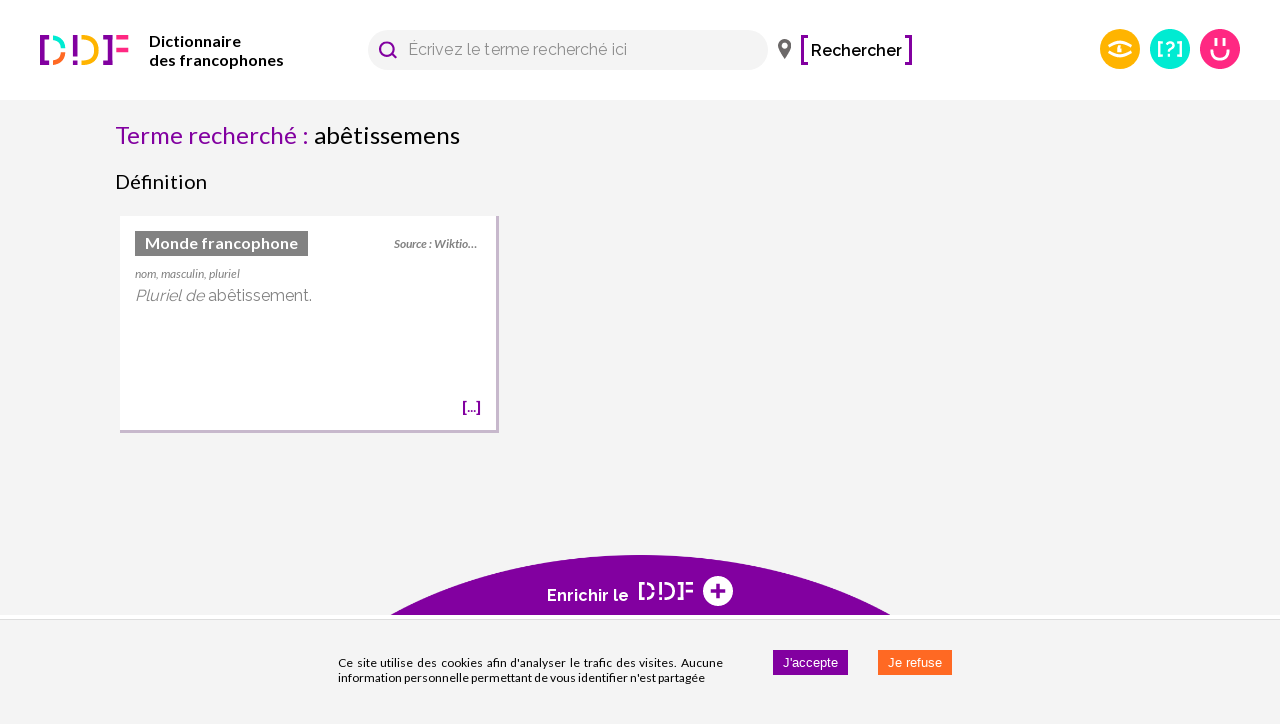

--- FILE ---
content_type: application/javascript; charset=UTF-8
request_url: https://www.dictionnairedesfrancophones.org/2416.122082b02a28a44ea069.js
body_size: 3401
content:
"use strict";(self.__LOADABLE_LOADED_CHUNKS__=self.__LOADABLE_LOADED_CHUNKS__||[]).push([[2416,4596],{48144:(e,t,r)=>{r.d(t,{Q:()=>d});r(37268),r(96649),r(96078),r(82526),r(41817),r(41539),r(9653),r(69070),r(32165),r(66992),r(78783),r(33948),r(67294);var n=r(45697),o=r.n(n),i=r(73727),l=r(63547),c=r(41120),a=r(86010),s=r(23944),u=r(18535),f=r(85893);function p(e){return(p="function"==typeof Symbol&&"symbol"==typeof Symbol.iterator?function(e){return typeof e}:function(e){return e&&"function"==typeof Symbol&&e.constructor===Symbol&&e!==Symbol.prototype?"symbol":typeof e})(e)}function b(e,t,r){return(t=function(e){var t=function(e,t){if("object"!==p(e)||null===e)return e;var r=e[Symbol.toPrimitive];if(void 0!==r){var n=r.call(e,t||"default");if("object"!==p(n))return n;throw new TypeError("@@toPrimitive must return a primitive value.")}return("string"===t?String:Number)(e)}(e,"string");return"symbol"===p(t)?t:String(t)}(t))in e?Object.defineProperty(e,t,{value:r,enumerable:!0,configurable:!0,writable:!0}):e[t]=r,e}d.propTypes={text:o().string,to:o().string};var m=(0,c.Z)((function(e){return{backLink:b({display:"flex",alignItems:"center",paddingLeft:s.Z.spacings.medium,paddingRight:s.Z.spacings.medium,paddingTop:s.Z.spacings.small,backgroundColor:s.Z.colors.white,color:s.Z.colors.purple,textDecoration:"inherit",fontSize:s.Z.fontSizes.small,fontFamily:"Raleway",fontWeight:s.Z.fontWeights.medium},e.breakpoints.down(s.Z.theme.breakpoint),{backgroundColor:"transparent",paddingBottom:"10px"}),img:{height:"8px"},span:{marginLeft:s.Z.spacings.tiny,whiteSpace:"nowrap"}}})),y="Revenir à l’étape précédente";function d(e){var t=e.text,r=void 0===t?y:t,n=e.to,o=m(),c=(0,u.Z)();return(0,f.jsxs)(i.rU,{role:"link","aria-label":y,className:(0,a.Z)(o.backLink,c.clickable),to:n,children:[(0,f.jsx)("img",{className:o.img,src:l.Z,alt:"Retour"}),(0,f.jsx)("span",{className:o.span,children:r})]})}},44279:(e,t,r)=>{r.d(t,{a:()=>i});r(47941),r(82772),r(82526),r(96649),r(96078),r(41817),r(41539),r(9653),r(69070),r(57327),r(38880),r(89554),r(54747),r(49337),r(33321),r(32165),r(66992),r(78783),r(33948),r(67294),r(6447),r(85893);var n=["path","children"];function o(e,t){if(null==e)return{};var r,n,o=function(e,t){if(null==e)return{};var r,n,o={},i=Object.keys(e);for(n=0;n<i.length;n++)r=i[n],t.indexOf(r)>=0||(o[r]=e[r]);return o}(e,t);if(Object.getOwnPropertySymbols){var i=Object.getOwnPropertySymbols(e);for(n=0;n<i.length;n++)r=i[n],t.indexOf(r)>=0||Object.prototype.propertyIsEnumerable.call(e,r)&&(o[r]=e[r])}return o}function i(e){e.path;var t=e.children;o(e,n);return t}},10697:(e,t,r)=>{r.d(t,{y:()=>y});r(96649),r(96078),r(82526),r(41817),r(41539),r(9653),r(69070),r(32165),r(66992),r(78783),r(33948),r(67294);var n=r(45697),o=r.n(n),i=r(86010),l=r(23944),c=r(48144),a=r(44279),s=r(18535),u=r(41120),f=r(85893);function p(e){return(p="function"==typeof Symbol&&"symbol"==typeof Symbol.iterator?function(e){return typeof e}:function(e){return e&&"function"==typeof Symbol&&e.constructor===Symbol&&e!==Symbol.prototype?"symbol":typeof e})(e)}function b(e,t,r){return(t=function(e){var t=function(e,t){if("object"!==p(e)||null===e)return e;var r=e[Symbol.toPrimitive];if(void 0!==r){var n=r.call(e,t||"default");if("object"!==p(n))return n;throw new TypeError("@@toPrimitive must return a primitive value.")}return("string"===t?String:Number)(e)}(e,"string");return"symbol"===p(t)?t:String(t)}(t))in e?Object.defineProperty(e,t,{value:r,enumerable:!0,configurable:!0,writable:!0}):e[t]=r,e}var m=(0,u.Z)((function(e){return{desktopSubHeader:b({},e.breakpoints.down(l.Z.mediaQueries.mobileMaxWidth),{display:"none"}),primaryTitle:{fontSize:l.Z.fontSizes.xlarge,fontWeight:"normal",marginBottom:l.Z.spacings.medium,color:l.Z.colors.darkgray},secondaryTitleRow:{display:"flex",justifyContent:"space-between"}}}));function y(e){var t=e.primaryTitle,r=e.secondaryTitle,n=e.backLinkText,o=e.backLinkTo,l=e.color,u=e.desktopHeaderPrimaryTitleColor,p=(0,s.Z)(),b=m();return(0,f.jsxs)("div",{className:(0,i.Z)(b.desktopSubHeader,!!l&&p[l]),children:[t?(0,f.jsx)(a.a,{path:"src/client/layouts/desktop/DesktopSubHeader.js around primaryTitle",children:(0,f.jsx)("h1",{className:(0,i.Z)(b.primaryTitle,!!u&&p[u]),children:t})}):null,r||n?(0,f.jsx)(a.a,{path:"src/client/layouts/desktop/DesktopSubHeader.js around secondaryTitle",children:(0,f.jsxs)("div",{className:b.secondaryTitleRow,children:[(0,f.jsx)("div",{className:p.secondaryTitle,children:r}),n&&o?(0,f.jsx)(c.Q,{text:n,to:o}):null]})}):null]})}y.propTypes={primaryTitle:o().node,secondaryTitle:o().string,backLinkText:o().string,backLinkTo:o().string,color:o().string,desktopHeaderPrimaryTitleColor:o().string}},63596:(e,t,r)=>{r.d(t,{m:()=>x});r(96649),r(96078),r(82526),r(41817),r(41539),r(9653),r(69070),r(47941),r(57327),r(38880),r(89554),r(54747),r(49337),r(33321),r(32165),r(66992),r(78783),r(33948);var n=r(67294),o=r(45697),i=r.n(o),l=r(86010),c=r(34057),a=(r(50915),r(26699),r(32023),r(55168)),s=r(41120),u=r(93662),f=r(34523),p=r(63547),b=r(30059),m=r(23944),y=r(85893),d=(0,s.Z)((function(e){return{container:{display:"flex",alignItems:"center",height:"".concat(m.Z.heights.mobileHeader,"px"),backgroundColor:m.Z.colors.white},ddfLogo:{marginLeft:"auto",marginRight:"auto",width:"80px","& img":{width:"100%"}},subTitle:{height:"".concat(.75*m.Z.heights.mobileHeader,"px"),backgroundColor:m.Z.colors.purple,color:m.Z.colors.white,display:"flex",alignItems:"center",textAlign:"center",justifyContent:"center",fontSize:m.Z.fontSizes.large},itemContainer:{display:"flex",justifyContent:"center",alignItems:"center",width:"40px",fontSize:m.Z.fontSizes.large,fontWeight:m.Z.fontWeights.bold,"& img":{height:"100%",width:"100%"}},backButton:{cursor:"pointer",height:m.Z.fontSizes.medium},closeButton:{cursor:"pointer",height:"12px"}}}));function g(e){var t,r=e.onBack,n=e.onClose,o=e.controls,i=e.title,c=e.titleBgColor,s=d(),g=(0,u.g)().browsingHistoryHelperService,j=(0,a.k6)(),v={};return c&&null!==m.Z&&void 0!==m.Z&&null!==(t=m.Z.colors)&&void 0!==t&&t[c]&&(v={backgroundColor:m.Z.colors[c]}),(0,y.jsxs)(y.Fragment,{children:[(0,y.jsxs)("div",{className:s.container,children:[o.includes("back")?(0,y.jsx)("div",{role:"button","aria-label":"Retour",tabIndex:0,className:(0,l.Z)(s.itemContainer,s.backButton),onClick:h,children:(0,y.jsx)("img",{src:p.Z,alt:"Retour"})}):(0,y.jsx)("div",{className:s.itemContainer}),(0,y.jsx)("div",{className:s.ddfLogo,children:(0,y.jsx)("img",{src:f.Z,alt:"DDF logo"})}),o.includes("close")?(0,y.jsx)("div",{role:"button","aria-label":"Fermer",className:(0,l.Z)(s.itemContainer,s.closeButton),onClick:O,children:(0,y.jsx)("img",{src:b.Z,alt:"Fermer"})}):(0,y.jsx)("div",{className:s.itemContainer})]}),i&&(0,y.jsx)("div",{className:s.subTitle,style:v,children:i})]});function h(){if(r)r();else{var e=g.getBackFromSecondaryScreenLocation();j.push(e?e.location:"/")}}function O(){n&&n()}}g.propTypes={title:i().node,content:i().node.isRequired,controls:i().arrayOf(i().oneOf(["back","close"])),onBack:i().func,onClose:i().func,titleBgColor:i().string},g.defaultProps={theme:{}};var j=r(18535);function v(e){return(v="function"==typeof Symbol&&"symbol"==typeof Symbol.iterator?function(e){return typeof e}:function(e){return e&&"function"==typeof Symbol&&e.constructor===Symbol&&e!==Symbol.prototype?"symbol":typeof e})(e)}function h(e,t){var r=Object.keys(e);if(Object.getOwnPropertySymbols){var n=Object.getOwnPropertySymbols(e);t&&(n=n.filter((function(t){return Object.getOwnPropertyDescriptor(e,t).enumerable}))),r.push.apply(r,n)}return r}function O(e){for(var t=1;t<arguments.length;t++){var r=null!=arguments[t]?arguments[t]:{};t%2?h(Object(r),!0).forEach((function(t){S(e,t,r[t])})):Object.getOwnPropertyDescriptors?Object.defineProperties(e,Object.getOwnPropertyDescriptors(r)):h(Object(r)).forEach((function(t){Object.defineProperty(e,t,Object.getOwnPropertyDescriptor(r,t))}))}return e}function S(e,t,r){return(t=function(e){var t=function(e,t){if("object"!==v(e)||null===e)return e;var r=e[Symbol.toPrimitive];if(void 0!==r){var n=r.call(e,t||"default");if("object"!==v(n))return n;throw new TypeError("@@toPrimitive must return a primitive value.")}return("string"===t?String:Number)(e)}(e,"string");return"symbol"===v(t)?t:String(t)}(t))in e?Object.defineProperty(e,t,{value:r,enumerable:!0,configurable:!0,writable:!0}):e[t]=r,e}function x(e){var t=e.title,r=e.subTitle,o=e.content,i=e.controls,a=void 0===i?["back"]:i,s=e.onBack,u=e.onClose,f=e.theme,p=void 0===f?{}:f,b=e.titleBgColor,m=e.extendHeader,d={title:t,subTitle:r,content:o,controls:a,onBack:s,onClose:u,titleBgColor:b,theme:p},v=(0,j.Z)();return(0,y.jsx)(c.n,{header:(0,y.jsxs)(n.Fragment,{children:[(0,y.jsx)(g,O({},d)),m]}),ddfLogo:!0,children:(0,y.jsx)("div",{className:(0,l.Z)(v.SMPcontent,p.content),children:o})})}x.propTypes={title:i().node,subTitle:i().string,content:i().node.isRequired,extendHeader:i().node,controls:i().arrayOf(i().oneOf(["back","close"])),onBack:i().func,onClose:i().func,theme:i().object,titleBgColor:i().string}},49577:(e,t,r)=>{r.d(t,{B:()=>y});r(37268),r(96649),r(96078),r(82526),r(41817),r(41539),r(9653),r(69070),r(47941),r(57327),r(38880),r(89554),r(54747),r(49337),r(33321),r(32165),r(66992),r(78783),r(33948);var n=r(67294),o=r(79473),i=r(56052),l=r(59621),c=r(23944),a=r(41120),s=r(85893);function u(e){return(u="function"==typeof Symbol&&"symbol"==typeof Symbol.iterator?function(e){return typeof e}:function(e){return e&&"function"==typeof Symbol&&e.constructor===Symbol&&e!==Symbol.prototype?"symbol":typeof e})(e)}function f(e,t){var r=Object.keys(e);if(Object.getOwnPropertySymbols){var n=Object.getOwnPropertySymbols(e);t&&(n=n.filter((function(t){return Object.getOwnPropertyDescriptor(e,t).enumerable}))),r.push.apply(r,n)}return r}function p(e){for(var t=1;t<arguments.length;t++){var r=null!=arguments[t]?arguments[t]:{};t%2?f(Object(r),!0).forEach((function(t){b(e,t,r[t])})):Object.getOwnPropertyDescriptors?Object.defineProperties(e,Object.getOwnPropertyDescriptors(r)):f(Object(r)).forEach((function(t){Object.defineProperty(e,t,Object.getOwnPropertyDescriptor(r,t))}))}return e}function b(e,t,r){return(t=function(e){var t=function(e,t){if("object"!==u(e)||null===e)return e;var r=e[Symbol.toPrimitive];if(void 0!==r){var n=r.call(e,t||"default");if("object"!==u(n))return n;throw new TypeError("@@toPrimitive must return a primitive value.")}return("string"===t?String:Number)(e)}(e,"string");return"symbol"===u(t)?t:String(t)}(t))in e?Object.defineProperty(e,t,{value:r,enumerable:!0,configurable:!0,writable:!0}):e[t]=r,e}var m=(0,a.Z)((function(e){return{root:{"& #desktopContent":{backgroundColor:c.Z.colors.purple,color:c.Z.colors.white,"& a":{color:"inherit",textDecoration:"underline"},"& ul":{paddingLeft:"2em"},"& h1":{"&:first-child":{marginTop:0},marginTop:c.Z.spacings.medium,marginBottom:c.Z.spacings.small},"& h2":{"&:first-child":{marginTop:0},marginTop:c.Z.spacings.medium,marginBottom:c.Z.spacings.small},"& p":{marginBottom:c.Z.spacings.small}}}}}));function y(e){var t=(0,o.$)().t,r=e.title,c=e.metaTitle,a=m();return(0,s.jsxs)(n.Fragment,{children:[(0,s.jsx)(i.w,{title:t("DOCUMENT_TITLES.GENERIC",{title:r||c})}),(0,s.jsx)("div",{className:a.root,children:(0,s.jsx)(l.m,p({},e))})]})}},59621:(e,t,r)=>{r.d(t,{m:()=>d});r(96649),r(96078),r(82526),r(41817),r(41539),r(9653),r(69070),r(47941),r(57327),r(38880),r(89554),r(54747),r(49337),r(33321),r(32165),r(66992),r(78783),r(33948),r(67294);var n=r(86010),o=r(45697),i=r.n(o),l=r(53549),c=r(63596),a=r(55236),s=r(10697),u=r(18535),f=r(85893);function p(e){return(p="function"==typeof Symbol&&"symbol"==typeof Symbol.iterator?function(e){return typeof e}:function(e){return e&&"function"==typeof Symbol&&e.constructor===Symbol&&e!==Symbol.prototype?"symbol":typeof e})(e)}function b(e,t){var r=Object.keys(e);if(Object.getOwnPropertySymbols){var n=Object.getOwnPropertySymbols(e);t&&(n=n.filter((function(t){return Object.getOwnPropertyDescriptor(e,t).enumerable}))),r.push.apply(r,n)}return r}function m(e){for(var t=1;t<arguments.length;t++){var r=null!=arguments[t]?arguments[t]:{};t%2?b(Object(r),!0).forEach((function(t){y(e,t,r[t])})):Object.getOwnPropertyDescriptors?Object.defineProperties(e,Object.getOwnPropertyDescriptors(r)):b(Object(r)).forEach((function(t){Object.defineProperty(e,t,Object.getOwnPropertyDescriptor(r,t))}))}return e}function y(e,t,r){return(t=function(e){var t=function(e,t){if("object"!==p(e)||null===e)return e;var r=e[Symbol.toPrimitive];if(void 0!==r){var n=r.call(e,t||"default");if("object"!==p(n))return n;throw new TypeError("@@toPrimitive must return a primitive value.")}return("string"===t?String:Number)(e)}(e,"string");return"symbol"===p(t)?t:String(t)}(t))in e?Object.defineProperty(e,t,{value:r,enumerable:!0,configurable:!0,writable:!0}):e[t]=r,e}function d(e){var t,r,o,i,p,b,y,d,g,j,v,h=(0,u.Z)();return(0,f.jsxs)(f.Fragment,{children:[(0,f.jsx)(l.ij,{children:(0,f.jsx)(c.m,m({},e))}),(0,f.jsx)(l.Hi,{children:(t=e.title,r=e.wideWidth,o=void 0!==r&&r,i=e.BottomContent,p=void 0===i?null:i,b=e.content,y=e.desktopHeaderPrimaryTitleColor,d=void 0===y?null:y,g=e.theme,j=void 0===g?{}:g,v=e.hideContributionFooter,(0,f.jsxs)(a.y,{useDefaultGrid:!0,wideWidth:o,hideContributionFooter:v,children:[(0,f.jsx)(s.y,{primaryTitle:t,desktopHeaderPrimaryTitleColor:d}),(0,f.jsx)("div",{id:"desktopContent",className:(0,n.Z)(h.SMPcontent,j.desktopContent),children:b}),p&&(0,f.jsx)("div",{id:"desktopContent",className:(0,n.Z)(h.SMPcontent,j.desktopContent),children:(0,f.jsx)(p,{})})]}))})]})}d.propTypes={title:i().node,content:i().node.isRequired,BottomContent:i().func,controls:i().arrayOf(i().oneOf(["back","close"])),onClose:i().func,theme:i().object,color:i().string,hideContributionFooter:i().bool,wideWidth:i().bool}},56639:(e,t,r)=>{r.d(t,{x:()=>f});r(47941),r(82772),r(82526),r(96649),r(96078),r(41817),r(41539),r(9653),r(69070),r(57327),r(38880),r(89554),r(54747),r(49337),r(33321),r(32165),r(66992),r(78783),r(33948),r(67294);var n=r(45697),o=r.n(n),i=r(85893);function l(e){return(l="function"==typeof Symbol&&"symbol"==typeof Symbol.iterator?function(e){return typeof e}:function(e){return e&&"function"==typeof Symbol&&e.constructor===Symbol&&e!==Symbol.prototype?"symbol":typeof e})(e)}var c=["content"];function a(e,t){var r=Object.keys(e);if(Object.getOwnPropertySymbols){var n=Object.getOwnPropertySymbols(e);t&&(n=n.filter((function(t){return Object.getOwnPropertyDescriptor(e,t).enumerable}))),r.push.apply(r,n)}return r}function s(e,t,r){return(t=function(e){var t=function(e,t){if("object"!==l(e)||null===e)return e;var r=e[Symbol.toPrimitive];if(void 0!==r){var n=r.call(e,t||"default");if("object"!==l(n))return n;throw new TypeError("@@toPrimitive must return a primitive value.")}return("string"===t?String:Number)(e)}(e,"string");return"symbol"===l(t)?t:String(t)}(t))in e?Object.defineProperty(e,t,{value:r,enumerable:!0,configurable:!0,writable:!0}):e[t]=r,e}function u(e,t){if(null==e)return{};var r,n,o=function(e,t){if(null==e)return{};var r,n,o={},i=Object.keys(e);for(n=0;n<i.length;n++)r=i[n],t.indexOf(r)>=0||(o[r]=e[r]);return o}(e,t);if(Object.getOwnPropertySymbols){var i=Object.getOwnPropertySymbols(e);for(n=0;n<i.length;n++)r=i[n],t.indexOf(r)>=0||Object.prototype.propertyIsEnumerable.call(e,r)&&(o[r]=e[r])}return o}function f(e){var t=e.content,r=u(e,c);return(0,i.jsx)("div",function(e){for(var t=1;t<arguments.length;t++){var r=null!=arguments[t]?arguments[t]:{};t%2?a(Object(r),!0).forEach((function(t){s(e,t,r[t])})):Object.getOwnPropertyDescriptors?Object.defineProperties(e,Object.getOwnPropertyDescriptors(r)):a(Object(r)).forEach((function(t){Object.defineProperty(e,t,Object.getOwnPropertyDescriptor(r,t))}))}return e}({dangerouslySetInnerHTML:{__html:t}},r))}f.propTypes={content:o().string.isRequired}},30059:(e,t,r)=>{r.d(t,{Z:()=>n});const n="[data-uri]"}}]);

--- FILE ---
content_type: application/javascript; charset=UTF-8
request_url: https://www.dictionnairedesfrancophones.org/5211.122082b02a28a44ea069.js
body_size: 8345
content:
"use strict";(self.__LOADABLE_LOADED_CHUNKS__=self.__LOADABLE_LOADED_CHUNKS__||[]).push([[5211],{33758:(e,a,o)=>{o.d(a,{Z:()=>u});var t=o(71207),r=o(81225),n=o(67294),i=(o(45697),o(86010)),l=o(14670),d=o(7706),c=o(93871),s=n.forwardRef((function(e,a){var o=e.children,l=e.classes,s=e.className,u=e.color,m=void 0===u?"default":u,h=e.component,p=void 0===h?"button":h,b=e.disabled,f=void 0!==b&&b,v=e.disableFocusRipple,g=void 0!==v&&v,Z=e.focusVisibleClassName,C=e.size,k=void 0===C?"large":C,y=e.variant,x=void 0===y?"circular":y,w=(0,t.Z)(e,["children","classes","className","color","component","disabled","disableFocusRipple","focusVisibleClassName","size","variant"]);return n.createElement(d.Z,(0,r.Z)({className:(0,i.Z)(l.root,s,"large"!==k&&l["size".concat((0,c.Z)(k))],f&&l.disabled,"extended"===x&&l.extended,{primary:l.primary,secondary:l.secondary,inherit:l.colorInherit}[m]),component:p,disabled:f,focusRipple:!g,focusVisibleClassName:(0,i.Z)(l.focusVisible,Z),ref:a},w),n.createElement("span",{className:l.label},o))}));const u=(0,l.Z)((function(e){return{root:(0,r.Z)({},e.typography.button,{boxSizing:"border-box",minHeight:36,transition:e.transitions.create(["background-color","box-shadow","border"],{duration:e.transitions.duration.short}),borderRadius:"50%",padding:0,minWidth:0,width:56,height:56,boxShadow:e.shadows[6],"&:active":{boxShadow:e.shadows[12]},color:e.palette.getContrastText(e.palette.grey[300]),backgroundColor:e.palette.grey[300],"&:hover":{backgroundColor:e.palette.grey.A100,"@media (hover: none)":{backgroundColor:e.palette.grey[300]},"&$disabled":{backgroundColor:e.palette.action.disabledBackground},textDecoration:"none"},"&$focusVisible":{boxShadow:e.shadows[6]},"&$disabled":{color:e.palette.action.disabled,boxShadow:e.shadows[0],backgroundColor:e.palette.action.disabledBackground}}),label:{width:"100%",display:"inherit",alignItems:"inherit",justifyContent:"inherit"},primary:{color:e.palette.primary.contrastText,backgroundColor:e.palette.primary.main,"&:hover":{backgroundColor:e.palette.primary.dark,"@media (hover: none)":{backgroundColor:e.palette.primary.main}}},secondary:{color:e.palette.secondary.contrastText,backgroundColor:e.palette.secondary.main,"&:hover":{backgroundColor:e.palette.secondary.dark,"@media (hover: none)":{backgroundColor:e.palette.secondary.main}}},extended:{borderRadius:24,padding:"0 16px",width:"auto",minHeight:"auto",minWidth:48,height:48,"&$sizeSmall":{width:"auto",padding:"0 8px",borderRadius:17,minWidth:34,height:34},"&$sizeMedium":{width:"auto",padding:"0 16px",borderRadius:20,minWidth:40,height:40}},focusVisible:{},disabled:{},colorInherit:{color:"inherit"},sizeSmall:{width:40,height:40},sizeMedium:{width:48,height:48}}}),{name:"MuiFab"})(s)},30553:(e,a,o)=>{o.d(a,{Z:()=>m});var t=o(81225),r=o(71207),n=o(67294),i=(o(45697),o(86010)),l=o(22601),d=o(14670),c=o(22318),s=o(93871),u=n.forwardRef((function(e,a){e.checked;var o=e.classes,d=e.className,u=e.control,m=e.disabled,h=(e.inputRef,e.label),p=e.labelPlacement,b=void 0===p?"end":p,f=(e.name,e.onChange,e.value,(0,r.Z)(e,["checked","classes","className","control","disabled","inputRef","label","labelPlacement","name","onChange","value"])),v=(0,l.Z)(),g=m;void 0===g&&void 0!==u.props.disabled&&(g=u.props.disabled),void 0===g&&v&&(g=v.disabled);var Z={disabled:g};return["checked","name","onChange","value","inputRef"].forEach((function(a){void 0===u.props[a]&&void 0!==e[a]&&(Z[a]=e[a])})),n.createElement("label",(0,t.Z)({className:(0,i.Z)(o.root,d,"end"!==b&&o["labelPlacement".concat((0,s.Z)(b))],g&&o.disabled),ref:a},f),n.cloneElement(u,Z),n.createElement(c.Z,{component:"span",className:(0,i.Z)(o.label,g&&o.disabled)},h))}));const m=(0,d.Z)((function(e){return{root:{display:"inline-flex",alignItems:"center",cursor:"pointer",verticalAlign:"middle",WebkitTapHighlightColor:"transparent",marginLeft:-11,marginRight:16,"&$disabled":{cursor:"default"}},labelPlacementStart:{flexDirection:"row-reverse",marginLeft:16,marginRight:-11},labelPlacementTop:{flexDirection:"column-reverse",marginLeft:16},labelPlacementBottom:{flexDirection:"column",marginLeft:16},disabled:{},label:{"&$disabled":{color:e.palette.text.disabled}}}}),{name:"MuiFormControlLabel"})(u)},40074:(e,a,o)=>{o.d(a,{Z:()=>C});var t=o(81225),r=o(71207),n=o(67294),i=(o(45697),o(86010)),l=o(56608),d=o(63786);const c=(0,d.Z)(n.createElement("path",{d:"M12 2C6.48 2 2 6.48 2 12s4.48 10 10 10 10-4.48 10-10S17.52 2 12 2zm0 18c-4.42 0-8-3.58-8-8s3.58-8 8-8 8 3.58 8 8-3.58 8-8 8z"}),"RadioButtonUnchecked"),s=(0,d.Z)(n.createElement("path",{d:"M8.465 8.465C9.37 7.56 10.62 7 12 7C14.76 7 17 9.24 17 12C17 13.38 16.44 14.63 15.535 15.535C14.63 16.44 13.38 17 12 17C9.24 17 7 14.76 7 12C7 10.62 7.56 9.37 8.465 8.465Z"}),"RadioButtonChecked");var u=o(14670);const m=(0,u.Z)((function(e){return{root:{position:"relative",display:"flex","&$checked $layer":{transform:"scale(1)",transition:e.transitions.create("transform",{easing:e.transitions.easing.easeOut,duration:e.transitions.duration.shortest})}},layer:{left:0,position:"absolute",transform:"scale(0)",transition:e.transitions.create("transform",{easing:e.transitions.easing.easeIn,duration:e.transitions.duration.shortest})},checked:{}}}),{name:"PrivateRadioButtonIcon"})((function(e){var a=e.checked,o=e.classes,t=e.fontSize;return n.createElement("div",{className:(0,i.Z)(o.root,a&&o.checked)},n.createElement(c,{fontSize:t}),n.createElement(s,{fontSize:t,className:o.layer}))}));var h=o(59693),p=o(93871),b=o(82568),f=o(79305);var v=n.createElement(m,{checked:!0}),g=n.createElement(m,null),Z=n.forwardRef((function(e,a){var o=e.checked,d=e.classes,c=e.color,s=void 0===c?"secondary":c,u=e.name,m=e.onChange,h=e.size,Z=void 0===h?"medium":h,C=(0,r.Z)(e,["checked","classes","color","name","onChange","size"]),k=n.useContext(f.Z),y=o,x=(0,b.Z)(m,k&&k.onChange),w=u;return k&&(void 0===y&&(y=k.value===e.value),void 0===w&&(w=k.name)),n.createElement(l.Z,(0,t.Z)({color:s,type:"radio",icon:n.cloneElement(g,{fontSize:"small"===Z?"small":"medium"}),checkedIcon:n.cloneElement(v,{fontSize:"small"===Z?"small":"medium"}),classes:{root:(0,i.Z)(d.root,d["color".concat((0,p.Z)(s))]),checked:d.checked,disabled:d.disabled},name:w,checked:y,onChange:x,ref:a},C))}));const C=(0,u.Z)((function(e){return{root:{color:e.palette.text.secondary},checked:{},disabled:{},colorPrimary:{"&$checked":{color:e.palette.primary.main,"&:hover":{backgroundColor:(0,h.Fq)(e.palette.primary.main,e.palette.action.hoverOpacity),"@media (hover: none)":{backgroundColor:"transparent"}}},"&$disabled":{color:e.palette.action.disabled}},colorSecondary:{"&$checked":{color:e.palette.secondary.main,"&:hover":{backgroundColor:(0,h.Fq)(e.palette.secondary.main,e.palette.action.hoverOpacity),"@media (hover: none)":{backgroundColor:"transparent"}}},"&$disabled":{color:e.palette.action.disabled}}}}),{name:"MuiRadio"})(Z)},67162:(e,a,o)=>{o.d(a,{Z:()=>b});var t=o(81225),r=o(32452),n=o(71207),i=o(67294),l=(o(45697),o(86010)),d=o(14670),c=i.forwardRef((function(e,a){var o=e.classes,r=e.className,d=e.row,c=void 0!==d&&d,s=(0,n.Z)(e,["classes","className","row"]);return i.createElement("div",(0,t.Z)({className:(0,l.Z)(o.root,r,c&&o.row),ref:a},s))}));const s=(0,d.Z)({root:{display:"flex",flexDirection:"column",flexWrap:"wrap"},row:{flexDirection:"row"}},{name:"MuiFormGroup"})(c);var u=o(17294),m=o(22775),h=o(79305),p=o(95001);const b=i.forwardRef((function(e,a){var o=e.actions,l=e.children,d=e.name,c=e.value,b=e.onChange,f=(0,n.Z)(e,["actions","children","name","value","onChange"]),v=i.useRef(null),g=(0,m.Z)({controlled:c,default:e.defaultValue,name:"RadioGroup"}),Z=(0,r.Z)(g,2),C=Z[0],k=Z[1];i.useImperativeHandle(o,(function(){return{focus:function(){var e=v.current.querySelector("input:not(:disabled):checked");e||(e=v.current.querySelector("input:not(:disabled)")),e&&e.focus()}}}),[]);var y=(0,u.Z)(a,v),x=(0,p.Z)(d);return i.createElement(h.Z.Provider,{value:{name:x,onChange:function(e){k(e.target.value),b&&b(e,e.target.value)},value:C}},i.createElement(s,(0,t.Z)({role:"radiogroup",ref:y},f),l))}))},79305:(e,a,o)=>{o.d(a,{Z:()=>t});const t=o(67294).createContext()},59067:(e,a,o)=>{var t=o(13645),r=o(87908);a.Z=void 0;var n=r(o(67294)),i=(0,t(o(2108)).default)(n.createElement("path",{d:"M3 17.25V21h3.75L17.81 9.94l-3.75-3.75L3 17.25zM20.71 7.04c.39-.39.39-1.02 0-1.41l-2.34-2.34a.9959.9959 0 00-1.41 0l-1.83 1.83 3.75 3.75 1.83-1.83z"}),"Edit");a.Z=i},70189:(e,a,o)=>{var t=o(77710),r=o(95631);e.exports=t("Set",(function(e){return function(){return e(this,arguments.length?arguments[0]:void 0)}}),r)}}]);

--- FILE ---
content_type: application/javascript; charset=UTF-8
request_url: https://www.dictionnairedesfrancophones.org/4057.122082b02a28a44ea069.js
body_size: 14191
content:
/*! For license information please see 4057.122082b02a28a44ea069.js.LICENSE.txt */
"use strict";(self.__LOADABLE_LOADED_CHUNKS__=self.__LOADABLE_LOADED_CHUNKS__||[]).push([[4057],{34057:(t,e,M)=>{M.d(e,{n:()=>K});M(96649),M(96078),M(82526),M(41817),M(41539),M(9653),M(69070),M(79753),M(32165),M(66992),M(78783),M(33948),M(47042),M(68309),M(91038),M(74916);var i=M(67294),r=M(45697),n=M.n(r),u=M(86010),o=M(41120),L=M(39636),j=M(39789),c=M(91922),N=(M(37268),M(50915),M(21249),M(47941),M(82772),M(57327),M(38880),M(89554),M(54747),M(49337),M(33321),M(88674),M(72443),M(39341),M(73706),M(10408),M(78011),M(30489),M(68304),M(65069),M(23944)),g=M(79473),a=M(73727),I=M(55168),l=M(5499),y=M(2411),s=M(31879),D=M(75970),T=M(93662),S=M(82806),x=M(48227),z=M(17812),A=M(80366),d=M(3587);const E="[data-uri]";var O=M(34523);var C=M(43389);const m="[data-uri]";var h=M(43013),b=M(85893);function p(t){return(p="function"==typeof Symbol&&"symbol"==typeof Symbol.iterator?function(t){return typeof t}:function(t){return t&&"function"==typeof Symbol&&t.constructor===Symbol&&t!==Symbol.prototype?"symbol":typeof t})(t)}var f=["idkey","to","ariaLabel","children"];function w(){w=function(){return t};var t={},e=Object.prototype,M=e.hasOwnProperty,i=Object.defineProperty||function(t,e,M){t[e]=M.value},r="function"==typeof Symbol?Symbol:{},n=r.iterator||"@@iterator",u=r.asyncIterator||"@@asyncIterator",o=r.toStringTag||"@@toStringTag";function L(t,e,M){return Object.defineProperty(t,e,{value:M,enumerable:!0,configurable:!0,writable:!0}),t[e]}try{L({},"")}catch(t){L=function(t,e,M){return t[e]=M}}function j(t,e,M,r){var n=e&&e.prototype instanceof g?e:g,u=Object.create(n.prototype),o=new E(r||[]);return i(u,"_invoke",{value:x(t,M,o)}),u}function c(t,e,M){try{return{type:"normal",arg:t.call(e,M)}}catch(t){return{type:"throw",arg:t}}}t.wrap=j;var N={};function g(){}function a(){}function I(){}var l={};L(l,n,(function(){return this}));var y=Object.getPrototypeOf,s=y&&y(y(O([])));s&&s!==e&&M.call(s,n)&&(l=s);var D=I.prototype=g.prototype=Object.create(l);function T(t){["next","throw","return"].forEach((function(e){L(t,e,(function(t){return this._invoke(e,t)}))}))}function S(t,e){function r(i,n,u,o){var L=c(t[i],t,n);if("throw"!==L.type){var j=L.arg,N=j.value;return N&&"object"==p(N)&&M.call(N,"__await")?e.resolve(N.__await).then((function(t){r("next",t,u,o)}),(function(t){r("throw",t,u,o)})):e.resolve(N).then((function(t){j.value=t,u(j)}),(function(t){return r("throw",t,u,o)}))}o(L.arg)}var n;i(this,"_invoke",{value:function(t,M){function i(){return new e((function(e,i){r(t,M,e,i)}))}return n=n?n.then(i,i):i()}})}function x(t,e,M){var i="suspendedStart";return function(r,n){if("executing"===i)throw new Error("Generator is already running");if("completed"===i){if("throw"===r)throw n;return C()}for(M.method=r,M.arg=n;;){var u=M.delegate;if(u){var o=z(u,M);if(o){if(o===N)continue;return o}}if("next"===M.method)M.sent=M._sent=M.arg;else if("throw"===M.method){if("suspendedStart"===i)throw i="completed",M.arg;M.dispatchException(M.arg)}else"return"===M.method&&M.abrupt("return",M.arg);i="executing";var L=c(t,e,M);if("normal"===L.type){if(i=M.done?"completed":"suspendedYield",L.arg===N)continue;return{value:L.arg,done:M.done}}"throw"===L.type&&(i="completed",M.method="throw",M.arg=L.arg)}}}function z(t,e){var M=e.method,i=t.iterator[M];if(void 0===i)return e.delegate=null,"throw"===M&&t.iterator.return&&(e.method="return",e.arg=void 0,z(t,e),"throw"===e.method)||"return"!==M&&(e.method="throw",e.arg=new TypeError("The iterator does not provide a '"+M+"' method")),N;var r=c(i,t.iterator,e.arg);if("throw"===r.type)return e.method="throw",e.arg=r.arg,e.delegate=null,N;var n=r.arg;return n?n.done?(e[t.resultName]=n.value,e.next=t.nextLoc,"return"!==e.method&&(e.method="next",e.arg=void 0),e.delegate=null,N):n:(e.method="throw",e.arg=new TypeError("iterator result is not an object"),e.delegate=null,N)}function A(t){var e={tryLoc:t[0]};1 in t&&(e.catchLoc=t[1]),2 in t&&(e.finallyLoc=t[2],e.afterLoc=t[3]),this.tryEntries.push(e)}function d(t){var e=t.completion||{};e.type="normal",delete e.arg,t.completion=e}function E(t){this.tryEntries=[{tryLoc:"root"}],t.forEach(A,this),this.reset(!0)}function O(t){if(t){var e=t[n];if(e)return e.call(t);if("function"==typeof t.next)return t;if(!isNaN(t.length)){var i=-1,r=function e(){for(;++i<t.length;)if(M.call(t,i))return e.value=t[i],e.done=!1,e;return e.value=void 0,e.done=!0,e};return r.next=r}}return{next:C}}function C(){return{value:void 0,done:!0}}return a.prototype=I,i(D,"constructor",{value:I,configurable:!0}),i(I,"constructor",{value:a,configurable:!0}),a.displayName=L(I,o,"GeneratorFunction"),t.isGeneratorFunction=function(t){var e="function"==typeof t&&t.constructor;return!!e&&(e===a||"GeneratorFunction"===(e.displayName||e.name))},t.mark=function(t){return Object.setPrototypeOf?Object.setPrototypeOf(t,I):(t.__proto__=I,L(t,o,"GeneratorFunction")),t.prototype=Object.create(D),t},t.awrap=function(t){return{__await:t}},T(S.prototype),L(S.prototype,u,(function(){return this})),t.AsyncIterator=S,t.async=function(e,M,i,r,n){void 0===n&&(n=Promise);var u=new S(j(e,M,i,r),n);return t.isGeneratorFunction(M)?u:u.next().then((function(t){return t.done?t.value:u.next()}))},T(D),L(D,o,"Generator"),L(D,n,(function(){return this})),L(D,"toString",(function(){return"[object Generator]"})),t.keys=function(t){var e=Object(t),M=[];for(var i in e)M.push(i);return M.reverse(),function t(){for(;M.length;){var i=M.pop();if(i in e)return t.value=i,t.done=!1,t}return t.done=!0,t}},t.values=O,E.prototype={constructor:E,reset:function(t){if(this.prev=0,this.next=0,this.sent=this._sent=void 0,this.done=!1,this.delegate=null,this.method="next",this.arg=void 0,this.tryEntries.forEach(d),!t)for(var e in this)"t"===e.charAt(0)&&M.call(this,e)&&!isNaN(+e.slice(1))&&(this[e]=void 0)},stop:function(){this.done=!0;var t=this.tryEntries[0].completion;if("throw"===t.type)throw t.arg;return this.rval},dispatchException:function(t){if(this.done)throw t;var e=this;function i(M,i){return u.type="throw",u.arg=t,e.next=M,i&&(e.method="next",e.arg=void 0),!!i}for(var r=this.tryEntries.length-1;r>=0;--r){var n=this.tryEntries[r],u=n.completion;if("root"===n.tryLoc)return i("end");if(n.tryLoc<=this.prev){var o=M.call(n,"catchLoc"),L=M.call(n,"finallyLoc");if(o&&L){if(this.prev<n.catchLoc)return i(n.catchLoc,!0);if(this.prev<n.finallyLoc)return i(n.finallyLoc)}else if(o){if(this.prev<n.catchLoc)return i(n.catchLoc,!0)}else{if(!L)throw new Error("try statement without catch or finally");if(this.prev<n.finallyLoc)return i(n.finallyLoc)}}}},abrupt:function(t,e){for(var i=this.tryEntries.length-1;i>=0;--i){var r=this.tryEntries[i];if(r.tryLoc<=this.prev&&M.call(r,"finallyLoc")&&this.prev<r.finallyLoc){var n=r;break}}n&&("break"===t||"continue"===t)&&n.tryLoc<=e&&e<=n.finallyLoc&&(n=null);var u=n?n.completion:{};return u.type=t,u.arg=e,n?(this.method="next",this.next=n.finallyLoc,N):this.complete(u)},complete:function(t,e){if("throw"===t.type)throw t.arg;return"break"===t.type||"continue"===t.type?this.next=t.arg:"return"===t.type?(this.rval=this.arg=t.arg,this.method="return",this.next="end"):"normal"===t.type&&e&&(this.next=e),N},finish:function(t){for(var e=this.tryEntries.length-1;e>=0;--e){var M=this.tryEntries[e];if(M.finallyLoc===t)return this.complete(M.completion,M.afterLoc),d(M),N}},catch:function(t){for(var e=this.tryEntries.length-1;e>=0;--e){var M=this.tryEntries[e];if(M.tryLoc===t){var i=M.completion;if("throw"===i.type){var r=i.arg;d(M)}return r}}throw new Error("illegal catch attempt")},delegateYield:function(t,e,M){return this.delegate={iterator:O(t),resultName:e,nextLoc:M},"next"===this.method&&(this.arg=void 0),N}},t}function v(t,e,M,i,r,n,u){try{var o=t[n](u),L=o.value}catch(t){return void M(t)}o.done?e(L):Promise.resolve(L).then(i,r)}function Y(t){return function(){var e=this,M=arguments;return new Promise((function(i,r){var n=t.apply(e,M);function u(t){v(n,i,r,u,o,"next",t)}function o(t){v(n,i,r,u,o,"throw",t)}u(void 0)}))}}function k(t,e){var M=Object.keys(t);if(Object.getOwnPropertySymbols){var i=Object.getOwnPropertySymbols(t);e&&(i=i.filter((function(e){return Object.getOwnPropertyDescriptor(t,e).enumerable}))),M.push.apply(M,i)}return M}function U(t){for(var e=1;e<arguments.length;e++){var M=null!=arguments[e]?arguments[e]:{};e%2?k(Object(M),!0).forEach((function(e){Z(t,e,M[e])})):Object.getOwnPropertyDescriptors?Object.defineProperties(t,Object.getOwnPropertyDescriptors(M)):k(Object(M)).forEach((function(e){Object.defineProperty(t,e,Object.getOwnPropertyDescriptor(M,e))}))}return t}function Z(t,e,M){return(e=function(t){var e=function(t,e){if("object"!==p(t)||null===t)return t;var M=t[Symbol.toPrimitive];if(void 0!==M){var i=M.call(t,e||"default");if("object"!==p(i))return i;throw new TypeError("@@toPrimitive must return a primitive value.")}return("string"===e?String:Number)(t)}(t,"string");return"symbol"===p(e)?e:String(e)}(e))in t?Object.defineProperty(t,e,{value:M,enumerable:!0,configurable:!0,writable:!0}):t[e]=M,t}function Q(t,e){if(null==t)return{};var M,i,r=function(t,e){if(null==t)return{};var M,i,r={},n=Object.keys(t);for(i=0;i<n.length;i++)M=n[i],e.indexOf(M)>=0||(r[M]=t[M]);return r}(t,e);if(Object.getOwnPropertySymbols){var n=Object.getOwnPropertySymbols(t);for(i=0;i<n.length;i++)M=n[i],e.indexOf(M)>=0||Object.prototype.propertyIsEnumerable.call(t,M)&&(r[M]=t[M])}return r}var P=(0,o.Z)((function(t){return{spaceBetween:{width:"100%",display:"flex",justifyContent:"space-between",alignItems:"center",paddingTop:"6px",paddingRight:"6px"},hover:{"&:hover":{backgroundColor:N.Z.colors.pink,color:N.Z.colors.white}},menuEntry:{display:"flex",alignItems:"center",paddingLeft:N.Z.spacings.medium,paddingTop:N.Z.spacings.small,paddingBottom:N.Z.spacings.small,color:"inherit",textDecoration:"inherit"},bigDdfIconImg:{alignItems:"center",justifyContent:"center",width:"75px"},icon:{display:"flex",alignItems:"center",justifyContent:"center",width:"18px",marginRight:N.Z.spacings.medium},iconImg:{width:"100%",height:"100%"},hr:{borderColor:N.Z.colors.mediumgray,marginLeft:N.Z.spacings.large,marginRight:N.Z.spacings.large},userSection:{padding:N.Z.spacings.medium,marginBottom:N.Z.spacings.medium,backgroundColor:N.Z.colors.pink,color:N.Z.colors.white},username:{fontWeight:N.Z.fontWeights.bold,marginBottom:N.Z.spacings.tiny}}}));function G(t){var e=t.idkey,M=t.to,i=t.ariaLabel,r=t.children,n=Q(t,f),o=P();return(0,b.jsx)(a.rU,U(U({role:"link","aria-label":i,to:M,onClick:function(){c.D.closeMenu()},className:(0,u.Z)(o.menuEntry,o.hover)},n),{},{children:r}),e)}function R(t){var e=t.ariaLabel,M=t.hover,i=t.children,r=t.idkey,n=P();return(0,b.jsx)("div",{"aria-label":e,className:(0,u.Z)(n.menuEntry,M&&n.hover),children:i},r)}G.propTypes={to:n().string.isRequired};var B=[{text:"PROJECT_PRESENTATION_PAGE_TITLE",to:l.Z.PRESENTATION,src:O.Z},{text:"PARTNERS_PAGE_TITLE",to:l.Z.PARTNERS,src:"[data-uri]"},{text:"CREDITS_PAGE_TITLE",to:l.Z.CREDITS,src:"[data-uri]",insertHr:!0},{text:"MOBILE_MENU.EXPLORE",to:l.Z.EXPLORE,src:d.Z,insertHr:!0},{text:"MOBILE_MENU.MENTIONS_LEGALES",to:l.Z.MENTIONS_LEGALES,src:E},{text:"PLAN_DU_SITE_PAGE_TITLE",to:l.Z.PLAN_DU_SITE,src:null},{text:"ACCESSIBILITE_PAGE_TITLE",to:l.Z.ACCESSIBILITE,src:null},{text:"GCU_PAGE_TITLE",to:l.Z.GCU,src:null},{text:"POLITIQUE_CONFIDENTIALITE_PAGE_TITLE",to:l.Z.POLITIQUE_CONFIDENTIALITE,src:null,insertHr:!0},{text:null,idkey:"STORESECTIONMOBILE",hover:!0,Component:(0,b.jsx)(y.P,{}),to:null,src:h.Z,insertHr:!0},{text:"MOBILE_MENU.HELP",to:l.Z.HELP_INDEX,src:E}];function H(t){var e=P(),M=t.notificationService||D.B,r=(0,I.k6)(),n=(0,g.$)().t,o=(0,T.g)().browsingHistoryHelperService,L=(0,S.t)(),j=(t.userAuthenticationService||(0,s.R_)()).useLogout().logout,N=(0,i.useContext)(x.S).user;return(0,b.jsxs)("nav",{className:(0,u.Z)(!(null!=N&&N.isLogged)&&e.noLoggedUser),id:"mobilenav",role:"navigation",children:[(0,b.jsxs)("div",{className:e.spaceBetween,children:[(0,b.jsx)(G,{ariaLabel:"Accueil",to:l.Z.INDEX,children:(0,b.jsx)("div",{children:(0,b.jsx)("img",{alt:"Accueil",src:O.Z,className:e.bigDdfIconImg})})}),(0,b.jsx)(z.Z,{"aria-label":"fermer menu",onClick:function(){return c.D.closeMenu()},children:(0,b.jsx)(A.Z,{})})]}),null!=N&&N.isLogged?(0,b.jsxs)(i.Fragment,{children:[(0,b.jsxs)("div",{className:e.userSection,children:[(0,b.jsx)("div",{className:e.username,children:"[ ".concat(N.nickName," ]")}),(0,b.jsx)("div",{className:e.email,children:N.userAccount.username})]}),(0,b.jsxs)(G,{ariaLabel:n("MOBILE_MENU.MY_ACCOUNT"),to:l.Z.MY_ACCOUNT_PROFILE,children:[(0,b.jsx)("div",{className:e.icon,children:(0,b.jsx)("img",{className:e.iconImg,alt:"Mon compte",src:m})}),(0,b.jsx)("div",{className:e.label,children:n("MOBILE_MENU.MY_ACCOUNT")})]}),(0,b.jsxs)(G,{ariaLabel:n("MOBILE_MENU.MY_ACCOUNT_CONTRIBUTIONS"),to:l.Z.MY_ACCOUNT_CONTRIBUTIONS,children:[(0,b.jsx)("div",{className:e.icon,children:(0,b.jsx)("img",{className:e.iconImg,alt:"Mes contributions",src:C.Z})}),(0,b.jsx)("div",{className:e.label,children:n("MOBILE_MENU.MY_ACCOUNT_CONTRIBUTIONS")})]}),N.userAccount.isOperator||N.userAccount.isAdmin?[(0,b.jsx)("hr",{className:e.hr},"0"),N.userAccount.isAdmin?(0,b.jsxs)(G,{ariaLabel:n("MOBILE_MENU.ADMIN.USERS"),to:l.Z.ADMIN,children:[(0,b.jsx)("div",{className:e.icon,children:(0,b.jsx)("img",{className:e.iconImg,alt:"admin",src:L?"[data-uri]":"[data-uri]"})}),(0,b.jsx)("div",{className:e.label,children:n(L?"DESKTOP_HEADER.TOOLTIPS.ADMINREADONLY":"DESKTOP_HEADER.TOOLTIPS.ADMIN")})]},"1"):null,(0,b.jsxs)(G,{ariaLabel:n("MOBILE_MENU.OPERATORS.CONTRIBUTIONS"),to:l.Z.CONTRIBUTIONS_REVIEW,children:[(0,b.jsx)("div",{className:e.icon}),(0,b.jsx)("div",{className:e.label,children:n("MOBILE_MENU.OPERATORS.CONTRIBUTIONS")})]},"2"),N.userAccount.isAdmin?(0,b.jsxs)(G,{ariaLabel:n("MOBILE_MENU.ADMIN.USERS"),to:l.Z.ADMIN_USERS,children:[(0,b.jsx)("div",{className:e.icon}),(0,b.jsx)("div",{className:e.label,children:n("MOBILE_MENU.ADMIN.USERS")})]},"3"):null,(0,b.jsx)("hr",{className:e.hr},"4")]:null,(0,b.jsxs)(G,{ariaLabel:n("LOGOUT"),to:l.Z.INDEX,onClick:a,children:[(0,b.jsx)("div",{className:e.icon}),(0,b.jsx)("div",{className:e.label,children:n("LOGOUT")})]}),(0,b.jsx)("hr",{className:e.hr})]}):(0,b.jsxs)(i.Fragment,{children:[(0,b.jsxs)(G,{ariaLabel:n("LOGIN"),to:l.Z.LOGIN,children:[(0,b.jsx)("div",{className:e.icon,children:(0,b.jsx)("img",{className:e.iconImg,alt:"Connexion",src:m})}),(0,b.jsx)("div",{className:e.label,children:n("LOGIN")})]}),!L&&(0,b.jsxs)(G,{ariaLabel:n("SUBSCRIBE"),to:l.Z.SUBSCRIBE,children:[(0,b.jsx)("div",{className:e.icon,children:(0,b.jsx)("img",{className:e.iconImg,alt:"S'abonner",src:C.Z})}),(0,b.jsx)("div",{className:e.label,children:n("SUBSCRIBE")})]}),(0,b.jsx)("hr",{className:e.hr})]}),B.map((function(t,M){var i=t.idkey,r=t.text,u=t.to,o=t.src,L=t.insertHr,j=t.hover,c=t.Component;return(0,b.jsxs)("div",{children:[u?(0,b.jsxs)(G,{idkey:r+i,ariaLabel:n(r),to:u,children:[(0,b.jsx)("div",{className:e.icon,children:o&&(0,b.jsx)("img",{className:e.iconImg,alt:n(r),src:o})}),(0,b.jsx)("div",{className:e.label,children:n(r)})]}):(0,b.jsxs)(R,{idkey:r+i,ariaLabel:n(r),hover:j,children:[(0,b.jsx)("div",{className:e.icon,children:o&&(0,b.jsx)("img",{className:e.iconImg,alt:n(r),src:o})}),r&&(0,b.jsx)("div",{className:e.label,children:n(r)}),c]}),L&&(0,b.jsx)("hr",{className:e.hr},M)]},r+i)}))]});function a(t){return y.apply(this,arguments)}function y(){return(y=Y(w().mark((function t(e){var i;return w().wrap((function(t){for(;;)switch(t.prev=t.next){case 0:return e.preventDefault(),c.D.closeMenu(),t.next=4,j();case 4:(i=t.sent).success&&(o.getAfterLogoutLocation()||r.push("/")),i.globalErrorMessage&&M.error(i.globalErrorMessage);case 7:case"end":return t.stop()}}),t)})))).apply(this,arguments)}}var W=M(79303);function _(t){return(_="function"==typeof Symbol&&"symbol"==typeof Symbol.iterator?function(t){return typeof t}:function(t){return t&&"function"==typeof Symbol&&t.constructor===Symbol&&t!==Symbol.prototype?"symbol":typeof t})(t)}function J(t,e){return function(t){if(Array.isArray(t))return t}(t)||function(t,e){var M=null==t?null:"undefined"!=typeof Symbol&&t[Symbol.iterator]||t["@@iterator"];if(null!=M){var i,r,n,u,o=[],L=!0,j=!1;try{if(n=(M=M.call(t)).next,0===e){if(Object(M)!==M)return;L=!1}else for(;!(L=(i=n.call(M)).done)&&(o.push(i.value),o.length!==e);L=!0);}catch(t){j=!0,r=t}finally{try{if(!L&&null!=M.return&&(u=M.return(),Object(u)!==u))return}finally{if(j)throw r}}return o}}(t,e)||function(t,e){if(!t)return;if("string"==typeof t)return F(t,e);var M=Object.prototype.toString.call(t).slice(8,-1);"Object"===M&&t.constructor&&(M=t.constructor.name);if("Map"===M||"Set"===M)return Array.from(t);if("Arguments"===M||/^(?:Ui|I)nt(?:8|16|32)(?:Clamped)?Array$/.test(M))return F(t,e)}(t,e)||function(){throw new TypeError("Invalid attempt to destructure non-iterable instance.\nIn order to be iterable, non-array objects must have a [Symbol.iterator]() method.")}()}function F(t,e){(null==e||e>t.length)&&(e=t.length);for(var M=0,i=new Array(e);M<e;M++)i[M]=t[M];return i}function X(t,e,M){return(e=function(t){var e=function(t,e){if("object"!==_(t)||null===t)return t;var M=t[Symbol.toPrimitive];if(void 0!==M){var i=M.call(t,e||"default");if("object"!==_(i))return i;throw new TypeError("@@toPrimitive must return a primitive value.")}return("string"===e?String:Number)(t)}(t,"string");return"symbol"===_(e)?e:String(e)}(e))in t?Object.defineProperty(t,e,{value:M,enumerable:!0,configurable:!0,writable:!0}):t[e]=M,t}var V=(0,o.Z)((function(t){var e;return{mainContainer:{position:"relative",display:"flex",flexDirection:"column",minHeight:"100vh",backgroundColor:N.Z.colors.grey},freeze:{height:"100vh",overflow:"hidden"},contentContainer:{flexGrow:1,overflowX:"auto"},leftPanel:(e={height:"100vh",width:"calc(100vw - min(7vw,50px ))"},X(e,t.breakpoints.up(N.Z.mediaQueries.mobileMaxWidth),{width:"".concat(N.Z.widths.desktopColumn," - 50px")}),X(e,"overflowY","scroll"),X(e,"backgroundColor",N.Z.colors.lightgray),e)}}));function K(t){var e=t.header,M=t.children,r=t.footer,n=V(),o=J((0,i.useState)(!1),2),N=o[0],g=o[1];return(0,i.useEffect)((function(){var t=c.D.displayStatus.subscribe((function(t){g("open"===t)}));return function(){t.unsubscribe()}}),[c.D]),(0,b.jsxs)("div",{className:(0,u.Z)(n.mainContainer,N&&n.freeze),children:[(0,b.jsx)("header",{children:e||(0,b.jsx)(j.D,{})}),(0,b.jsx)("main",{role:"main",className:n.contentContainer,children:M}),r?(0,b.jsx)("footer",{children:r}):null,(0,b.jsx)(L.ZP,{anchor:"left",open:N,onClose:function(){return g(!1)},children:(0,b.jsx)("div",{className:n.leftPanel,children:(0,b.jsx)(H,{})})}),(0,b.jsx)(W.y,{})]})}K.propTypes={header:n().node,footer:n().node}},39789:(t,e,M)=>{M.d(e,{D:()=>m});M(37268),M(74916),M(64765),M(79753),M(82526),M(41817),M(41539),M(32165),M(66992),M(78783),M(33948),M(47042),M(68309),M(91038);var i=M(67294),r=M(45697),n=M.n(r),u=M(55168),o=M(73727),L=M(46669),j=M(23243),c=M(41120),N=M(86010),g=M(18535),a=M(5499),I=M(80053),l=M(86231),y=M(91922);const s="[data-uri]";var D=M(33044),T=M(63547),S=M(40137),x=M(34523),z=M(23944),A=M(85893);function d(t,e){return function(t){if(Array.isArray(t))return t}(t)||function(t,e){var M=null==t?null:"undefined"!=typeof Symbol&&t[Symbol.iterator]||t["@@iterator"];if(null!=M){var i,r,n,u,o=[],L=!0,j=!1;try{if(n=(M=M.call(t)).next,0===e){if(Object(M)!==M)return;L=!1}else for(;!(L=(i=n.call(M)).done)&&(o.push(i.value),o.length!==e);L=!0);}catch(t){j=!0,r=t}finally{try{if(!L&&null!=M.return&&(u=M.return(),Object(u)!==u))return}finally{if(j)throw r}}return o}}(t,e)||function(t,e){if(!t)return;if("string"==typeof t)return E(t,e);var M=Object.prototype.toString.call(t).slice(8,-1);"Object"===M&&t.constructor&&(M=t.constructor.name);if("Map"===M||"Set"===M)return Array.from(t);if("Arguments"===M||/^(?:Ui|I)nt(?:8|16|32)(?:Clamped)?Array$/.test(M))return E(t,e)}(t,e)||function(){throw new TypeError("Invalid attempt to destructure non-iterable instance.\nIn order to be iterable, non-array objects must have a [Symbol.iterator]() method.")}()}function E(t,e){(null==e||e>t.length)&&(e=t.length);for(var M=0,i=new Array(e);M<e;M++)i[M]=t[M];return i}m.propTypes={search:n().bool,geolocMarker:n().bool,currentForm:n().string,currentPlace:n().object,content:n().node,ddfLogo:n().bool,showBackIcon:n().bool};var O="60px",C=(0,c.Z)((function(t){return{geoContainer:{minHeight:z.Z.heights.mobileHeader,backgroundColor:z.Z.colors.lightgray,display:"flex",alignItems:"center",padding:"10px"},container:{height:O,backgroundColor:z.Z.colors.white,paddingRight:z.Z.spacings.medium,paddingLeft:z.Z.spacings.medium,paddingTop:z.Z.spacings.small,paddingBottom:z.Z.spacings.small,display:"flex",alignItems:"center"},actions:{display:"flex",alignItems:"center"},postContent:{justifyContent:"flex-end",flexShrink:0,flexGrow:1},postContent100:{width:"100%",backgroundColor:z.Z.colors.orange},withSearchClosed:{position:"relative",display:"flex",justifyContent:"space-between",flexShrink:0,flexGrow:1,zIndex:0},withSearchOpened:{position:"absolute",top:0,left:0,right:0,height:O},greyCircle:{backgroundColor:"".concat(z.Z.colors.lightgray," !important")},ddfLogo:{width:"60px","& img":{width:"100%",height:"100%"}},backlogo:{width:"14px",marginRight:"16px","& img":{width:"100%",height:"100%"}},purpleCircle:{marginRight:z.Z.spacings.small,backgroundColor:z.Z.colors.purple,height:"30px",width:"30px",borderRadius:"50%",display:"flex",alignItems:"center",justifyContent:"center"},searchButton:{cursor:"pointer","& img":{width:"18px",height:"18px"}},geolocButton:{cursor:"pointer","& img":{width:"18px",height:"18px"}},menuButton:{width:"".concat(18+2*z.Z.spacings.small,"px"),height:"".concat(18,"px"),background:"none",border:"none",paddingRight:z.Z.spacings.small,paddingLeft:z.Z.spacings.small,"& img":{width:"100%",height:"100%"}},searchBarContainer:{marginRight:z.Z.spacings.small,flexBasis:"30px",overflow:"hidden",flexGrow:1,zIndex:2},hidden:{display:"none"},backgroundOverlay:{backgroundColor:z.Z.colors.purple,position:"absolute",top:0,bottom:0,left:0,right:0},zIndex2:{zIndex:2}}}));function m(t){var e=t.search,M=t.showBackIcon,r=t.geolocMarker,n=t.currentForm,c=t.content,z=t.ddfLogo,E=t.currentPlace,O=C(),m=(0,g.Z)(),h=(0,u.k6)(),b=d((0,i.useState)(!1),2),p=b[0],f=b[1],w=d((0,i.useState)(""),2),v=w[0],Y=w[1],k=d((0,i.useState)(!1),2),U=k[0],Z=k[1],Q=(0,i.useRef)();return(0,A.jsxs)(A.Fragment,{children:[r?(0,A.jsx)(j.Z,{open:U,onClose:function(){return Z(!1)},className:O.center,role:"alertdialog","aria-modal":"true","aria-labelledby":"Choisir sa géolocalisation","aria-describedby":"Soit via recherche soit via localisation automatique",children:(0,A.jsx)("div",{className:O.geoContainer,children:(0,A.jsx)(l.O,{closeGeolocParentModal:function(){return Z(!1)}})})}):null,(0,A.jsxs)("div",{className:(0,N.Z)(O.container,O.withSearchClosed),children:[M?(0,A.jsx)("div",{className:(0,N.Z)(O.actions,O.preContent),children:(0,A.jsx)(o.rU,{role:"link","aria-label":"Retourner à la page d'accueil",to:(0,L.formatRoute)(a.Z.FORM_SEARCH,{formQuery:n}),className:O.backlogo,children:(0,A.jsx)("img",{alt:"<",src:T.Z})})}):null,z?(0,A.jsx)("div",{className:(0,N.Z)(O.actions,O.preContent),children:(0,A.jsx)(o.rU,{role:"link","aria-label":"Retourner à la page d'accueil",to:"/",className:O.ddfLogo,children:(0,A.jsx)("img",{alt:"Accueil",src:x.Z})})}):null,e&&n?(0,A.jsx)("div",{role:"button","aria-label":"Ouvrir la zone de saisie pour chercher un terme",onClick:P,children:c}):c,e&&p?(0,A.jsxs)("div",{className:(0,N.Z)(O.container,O.withSearchOpened),children:[G({searchOpenMode:!0}),(0,A.jsx)("div",{className:O.backgroundOverlay})]}):G()]})]});function P(){e&&n&&B({inputValue:n})}function G(){var t=arguments.length>0&&void 0!==arguments[0]?arguments[0]:{},M=t.searchOpenMode;return console.log({searchOpened:p,search:e,searchOpenMode:M}),(0,A.jsxs)("div",{className:(0,N.Z)(O.actions,O.postContent,p&&O.postContent100),children:[R(M),_({searchOpenMode:M}),(0,A.jsx)("button",{className:(0,N.Z)(m.clickable,m.outlineFocus,O.menuButton,e&&O.zIndex2),tabIndex:0,"aria-label":"Ouvrir ou fermer le menu latéral",id:"renderPostContentActionsButton",onClick:function(){return y.D.toggleMenu()},children:(0,A.jsx)("img",{alt:"Menu",src:s})})]})}function R(t){return e?t?(0,A.jsx)("div",{className:O.searchBarContainer,children:(0,A.jsx)(I.Z,{theme:"purple",size:"medium",closeButton:!0,onClose:function(){return H()},onChange:function(t){return Y(t)},onSubmit:W,ref:Q})}):(0,A.jsx)("div",{className:(0,N.Z)(O.purpleCircle,O.searchButton),onClick:function(){return B()},role:"button",tabIndex:0,"aria-label":"Ouvrir la zone de saisie pour chercher un terme",children:(0,A.jsx)("img",{alt:"Recherche",src:D.Z})}):null}function B(){var t,e=arguments.length>0&&void 0!==arguments[0]?arguments[0]:{},M=e.inputValue;f(!0),null==Q||null===(t=Q.current)||void 0===t||t.resetInput({inputValue:M})}function H(){f(!1)}function W(){null!=v&&v.label&&(h.push((0,L.formatRoute)(a.Z.FORM_SEARCH,{formQuery:v.label})),H())}function _(t){t.searchOpenMode;if(!r)return null;var M=S.Z;return(0,A.jsx)("div",{className:(0,N.Z)(O.purpleCircle,!(null!=E&&E.id)&&O.greyCircle,m.clickable,O.geolocButton,e&&O.zIndex2),onClick:function(){Z(!U)},role:"button",tabIndex:0,"aria-label":"Afficher votre géolocalisation",children:(0,A.jsx)("img",{alt:"Géolocalisation",src:M})})}}},91922:(t,e,M)=>{M.d(e,{D:()=>o});M(96649),M(96078),M(82526),M(41817),M(41539),M(9653),M(69070),M(32165),M(66992),M(78783),M(33948);var i=M(89233),r=M(84217);function n(t){return(n="function"==typeof Symbol&&"symbol"==typeof Symbol.iterator?function(t){return typeof t}:function(t){return t&&"function"==typeof Symbol&&t.constructor===Symbol&&t!==Symbol.prototype?"symbol":typeof t})(t)}function u(t,e){for(var M=0;M<e.length;M++){var i=e[M];i.enumerable=i.enumerable||!1,i.configurable=!0,"value"in i&&(i.writable=!0),Object.defineProperty(t,(r=i.key,u=void 0,u=function(t,e){if("object"!==n(t)||null===t)return t;var M=t[Symbol.toPrimitive];if(void 0!==M){var i=M.call(t,e||"default");if("object"!==n(i))return i;throw new TypeError("@@toPrimitive must return a primitive value.")}return("string"===e?String:Number)(t)}(r,"string"),"symbol"===n(u)?u:String(u)),i)}var r,u}var o=new(function(){function t(){!function(t,e){if(!(t instanceof e))throw new TypeError("Cannot call a class as a function")}(this,t),this._displayStatusSubject=new i.X("closed")}var e,M,n;return e=t,(M=[{key:"displayStatus",get:function(){return this._displayStatusSubject}},{key:"toggleMenu",value:function(){var t=this;this.displayStatus.pipe((0,r.q)(1)).subscribe((function(e){var M="open"===e?"closed":"open";t._displayStatusSubject.next(M)}))}},{key:"closeMenu",value:function(){this._displayStatusSubject.next("closed")}}])&&u(e.prototype,M),n&&u(e,n),Object.defineProperty(e,"prototype",{writable:!1}),t}())},63547:(t,e,M)=>{M.d(e,{Z:()=>i});const i="[data-uri]"},43389:(t,e,M)=>{M.d(e,{Z:()=>i});const i="[data-uri]"}}]);

--- FILE ---
content_type: application/javascript; charset=UTF-8
request_url: https://www.dictionnairedesfrancophones.org/8286.122082b02a28a44ea069.js
body_size: 6373
content:
"use strict";(self.__LOADABLE_LOADED_CHUNKS__=self.__LOADABLE_LOADED_CHUNKS__||[]).push([[8286],{43700:(e,r,a)=>{a.d(r,{Z:()=>f});var o=a(81225),t=a(71207),l=a(67294),n=(a(45697),a(86010)),i=a(89345),s=a(22601),d=a(14670),c=a(93871),u=l.forwardRef((function(e,r){var a=e.children,d=e.classes,u=e.className,m=(e.color,e.component),p=void 0===m?"label":m,f=(e.disabled,e.error,e.filled,e.focused,e.required,(0,t.Z)(e,["children","classes","className","color","component","disabled","error","filled","focused","required"])),v=(0,s.Z)(),b=(0,i.Z)({props:e,muiFormControl:v,states:["color","required","focused","disabled","error","filled"]});return l.createElement(p,(0,o.Z)({className:(0,n.Z)(d.root,d["color".concat((0,c.Z)(b.color||"primary"))],u,b.disabled&&d.disabled,b.error&&d.error,b.filled&&d.filled,b.focused&&d.focused,b.required&&d.required),ref:r},f),a,b.required&&l.createElement("span",{"aria-hidden":!0,className:(0,n.Z)(d.asterisk,b.error&&d.error)}," ","*"))}));const m=(0,d.Z)((function(e){return{root:(0,o.Z)({color:e.palette.text.secondary},e.typography.body1,{lineHeight:1,padding:0,"&$focused":{color:e.palette.primary.main},"&$disabled":{color:e.palette.text.disabled},"&$error":{color:e.palette.error.main}}),colorSecondary:{"&$focused":{color:e.palette.secondary.main}},focused:{},disabled:{},error:{},filled:{},required:{},asterisk:{"&$error":{color:e.palette.error.main}}}}),{name:"MuiFormLabel"})(u);var p=l.forwardRef((function(e,r){var a=e.classes,d=e.className,c=e.disableAnimation,u=void 0!==c&&c,p=(e.margin,e.shrink),f=(e.variant,(0,t.Z)(e,["classes","className","disableAnimation","margin","shrink","variant"])),v=(0,s.Z)(),b=p;void 0===b&&v&&(b=v.filled||v.focused||v.adornedStart);var h=(0,i.Z)({props:e,muiFormControl:v,states:["margin","variant"]});return l.createElement(m,(0,o.Z)({"data-shrink":b,className:(0,n.Z)(a.root,d,v&&a.formControl,!u&&a.animated,b&&a.shrink,"dense"===h.margin&&a.marginDense,{filled:a.filled,outlined:a.outlined}[h.variant]),classes:{focused:a.focused,disabled:a.disabled,error:a.error,required:a.required,asterisk:a.asterisk},ref:r},f))}));const f=(0,d.Z)((function(e){return{root:{display:"block",transformOrigin:"top left"},focused:{},disabled:{},error:{},required:{},asterisk:{},formControl:{position:"absolute",left:0,top:0,transform:"translate(0, 24px) scale(1)"},marginDense:{transform:"translate(0, 21px) scale(1)"},shrink:{transform:"translate(0, 1.5px) scale(0.75)",transformOrigin:"top left"},animated:{transition:e.transitions.create(["color","transform"],{duration:e.transitions.duration.shorter,easing:e.transitions.easing.easeOut})},filled:{zIndex:1,pointerEvents:"none",transform:"translate(12px, 20px) scale(1)","&$marginDense":{transform:"translate(12px, 17px) scale(1)"},"&$shrink":{transform:"translate(12px, 10px) scale(0.75)","&$marginDense":{transform:"translate(12px, 7px) scale(0.75)"}}},outlined:{zIndex:1,pointerEvents:"none",transform:"translate(14px, 20px) scale(1)","&$marginDense":{transform:"translate(14px, 12px) scale(1)"},"&$shrink":{transform:"translate(14px, -6px) scale(0.75)"}}}}),{name:"MuiInputLabel"})(p)},8286:(e,r,a)=>{a.d(r,{Z:()=>g});var o=a(81225),t=a(71207),l=a(67294),n=(a(45697),a(86010)),i=a(38799),s=a(59446),d=a(66718),c=a(43700),u=a(64436),m=a(89345),p=a(22601),f=a(14670),v=l.forwardRef((function(e,r){var a=e.children,i=e.classes,s=e.className,d=e.component,c=void 0===d?"p":d,u=(e.disabled,e.error,e.filled,e.focused,e.margin,e.required,e.variant,(0,t.Z)(e,["children","classes","className","component","disabled","error","filled","focused","margin","required","variant"])),f=(0,p.Z)(),v=(0,m.Z)({props:e,muiFormControl:f,states:["variant","margin","disabled","error","filled","focused","required"]});return l.createElement(c,(0,o.Z)({className:(0,n.Z)(i.root,("filled"===v.variant||"outlined"===v.variant)&&i.contained,s,v.disabled&&i.disabled,v.error&&i.error,v.filled&&i.filled,v.focused&&i.focused,v.required&&i.required,"dense"===v.margin&&i.marginDense),ref:r},u)," "===a?l.createElement("span",{dangerouslySetInnerHTML:{__html:"&#8203;"}}):a)}));const b=(0,f.Z)((function(e){return{root:(0,o.Z)({color:e.palette.text.secondary},e.typography.caption,{textAlign:"left",marginTop:3,margin:0,"&$disabled":{color:e.palette.text.disabled},"&$error":{color:e.palette.error.main}}),error:{},disabled:{},marginDense:{marginTop:4},contained:{marginLeft:14,marginRight:14},focused:{},filled:{},required:{}}}),{name:"MuiFormHelperText"})(v);var h=a(13209),Z={standard:i.Z,filled:s.Z,outlined:d.Z},x=l.forwardRef((function(e,r){var a=e.autoComplete,i=e.autoFocus,s=void 0!==i&&i,d=e.children,m=e.classes,p=e.className,f=e.color,v=void 0===f?"primary":f,x=e.defaultValue,g=e.disabled,q=void 0!==g&&g,y=e.error,E=void 0!==y&&y,w=e.FormHelperTextProps,F=e.fullWidth,k=void 0!==F&&F,L=e.helperText,N=e.hiddenLabel,R=e.id,_=e.InputLabelProps,C=e.inputProps,D=e.InputProps,$=e.inputRef,P=e.label,A=e.multiline,I=void 0!==A&&A,T=e.name,M=e.onBlur,H=e.onChange,O=e.onFocus,S=e.placeholder,B=e.required,W=void 0!==B&&B,V=e.rows,z=e.rowsMax,K=e.maxRows,U=e.minRows,j=e.select,G=void 0!==j&&j,J=e.SelectProps,Q=e.type,X=e.value,Y=e.variant,ee=void 0===Y?"standard":Y,re=(0,t.Z)(e,["autoComplete","autoFocus","children","classes","className","color","defaultValue","disabled","error","FormHelperTextProps","fullWidth","helperText","hiddenLabel","id","InputLabelProps","inputProps","InputProps","inputRef","label","multiline","name","onBlur","onChange","onFocus","placeholder","required","rows","rowsMax","maxRows","minRows","select","SelectProps","type","value","variant"]);var ae={};if("outlined"===ee&&(_&&void 0!==_.shrink&&(ae.notched=_.shrink),P)){var oe,te=null!==(oe=null==_?void 0:_.required)&&void 0!==oe?oe:W;ae.label=l.createElement(l.Fragment,null,P,te&&" *")}G&&(J&&J.native||(ae.id=void 0),ae["aria-describedby"]=void 0);var le=L&&R?"".concat(R,"-helper-text"):void 0,ne=P&&R?"".concat(R,"-label"):void 0,ie=Z[ee],se=l.createElement(ie,(0,o.Z)({"aria-describedby":le,autoComplete:a,autoFocus:s,defaultValue:x,fullWidth:k,multiline:I,name:T,rows:V,rowsMax:z,maxRows:K,minRows:U,type:Q,value:X,id:R,inputRef:$,onBlur:M,onChange:H,onFocus:O,placeholder:S,inputProps:C},ae,D));return l.createElement(u.Z,(0,o.Z)({className:(0,n.Z)(m.root,p),disabled:q,error:E,fullWidth:k,hiddenLabel:N,ref:r,required:W,color:v,variant:ee},re),P&&l.createElement(c.Z,(0,o.Z)({htmlFor:R,id:ne},_),P),G?l.createElement(h.Z,(0,o.Z)({"aria-describedby":le,id:R,labelId:ne,value:X,input:se},J),d):se,L&&l.createElement(b,(0,o.Z)({id:le},w),L))}));const g=(0,f.Z)({root:{}},{name:"MuiTextField"})(x)}}]);

--- FILE ---
content_type: application/javascript; charset=UTF-8
request_url: https://www.dictionnairedesfrancophones.org/7753.122082b02a28a44ea069.js
body_size: 5624
content:
"use strict";(self.__LOADABLE_LOADED_CHUNKS__=self.__LOADABLE_LOADED_CHUNKS__||[]).push([[7753],{18535:(t,e,n)=>{n.d(e,{Z:()=>a});n(37268),n(50915),n(96649),n(96078),n(82526),n(41817),n(41539),n(9653),n(69070),n(32165),n(66992),n(78783),n(33948);var i=n(23944);function o(t){return(o="function"==typeof Symbol&&"symbol"==typeof Symbol.iterator?function(t){return typeof t}:function(t){return t&&"function"==typeof Symbol&&t.constructor===Symbol&&t!==Symbol.prototype?"symbol":typeof t})(t)}function r(t,e,n){return(e=function(t){var e=function(t,e){if("object"!==o(t)||null===t)return t;var n=t[Symbol.toPrimitive];if(void 0!==n){var i=n.call(t,e||"default");if("object"!==o(i))return i;throw new TypeError("@@toPrimitive must return a primitive value.")}return("string"===e?String:Number)(t)}(t,"string");return"symbol"===o(e)?e:String(e)}(e))in t?Object.defineProperty(t,e,{value:n,enumerable:!0,configurable:!0,writable:!0}):t[e]=n,t}const a=(0,n(41120).Z)((function(t){return{"@keyframes fadingMostlyVisible":{"0%":{opacity:.3},"20%":{opacity:.3},"50%":{opacity:.8},"80%":{opacity:.3},"100%":{opacity:.3}},loadingOverlay:{position:"relative",overflow:"hidden","&::before":{content:"' '",position:"absolute",top:"0",right:"0",bottom:"0",left:"0",zIndex:"1",background:i.Z.colors.white,animationName:"$fadingMostlyVisible",animationDuration:"1.5s",animationTimingFunction:"linear",animationIterationCount:"infinite"},"&:active":{filter:"initial"}},whiteContainer:{margin:"".concat(i.Z.spacings.small,"px 0px"),padding:"".concat(i.Z.spacings.small,"px"),backgroundColor:i.Z.colors.white,fontSize:i.Z.fontSizes.medium},outlineFocus:{"& *:focus:not(.focus-visible)":{outline:"none"},"&:focus-visible":{outlineOffset:"0.3rem",borderRadius:"0.3rem"}},clickable:{userSelect:"none",cursor:"pointer","&:active":{filter:"brightness(80%)"}},selectedDiv:{border:"1px solid ".concat(i.Z.colors.purple," !important"),color:"".concat(i.Z.colors.purple," !important")},SMPcontent:r({paddingTop:i.Z.spacings.large,paddingBottom:i.Z.spacings.large,paddingRight:i.Z.spacings.medium,paddingLeft:i.Z.spacings.medium},t.breakpoints.down(i.Z.mediaQueries.mobileMaxWidth),{paddingTop:i.Z.spacings.medium,paddingBottom:i.Z.spacings.medium,paddingRight:i.Z.spacings.small,paddingLeft:i.Z.spacings.small}),secondaryTitle:r({fontSize:i.Z.fontSizes.large,marginBottom:i.Z.spacings.medium},t.breakpoints.down(i.Z.mediaQueries.mobileMaxWidth),{display:"none"}),stepTemplateSpacer:{marginBottom:i.Z.spacings.large},stepTemplateTitle:{fontSize:i.Z.fontSizes.large,color:i.Z.colors.verydarkgray},buttonRow:{display:"flex",justifyContent:"space-around",alignItems:"center"},cancelButton:{fontSize:i.Z.fontSizes.large,color:i.Z.colors.verydarkgray},formWrittenRep:{display:"flex",justifyContent:"space-between",fontSize:i.Z.fontSizes.large,fontWeight:i.Z.fontWeights.bold,marginLeft:i.Z.spacings.tiny,marginBottom:i.Z.spacings.small},marginBottomSmall:{marginBottom:i.Z.spacings.small},topPostAboutSense:{backgroundColor:i.Z.colors.lightgray,color:i.Z.colors.darkgray,fontSize:i.Z.fontSizes.small,paddingLeft:i.Z.spacings.medium,paddingRight:i.Z.spacings.medium,paddingTop:i.Z.spacings.small,paddingBottom:i.Z.spacings.small},topPostTitle:{fontSize:i.Z.fontSizes.small,fontWeight:i.Z.fontWeights.bold,color:i.Z.colors.orange,marginBottom:i.Z.spacings.tiny},exploreMinHeight:r({minHeight:85},t.breakpoints.down("sm"),{minHeight:i.Z.spacings.large}),flexCenter:{display:"flex",alignItems:"center",justifyContent:"center"},flexStart:{display:"flex",alignItems:"center",justifyContent:"flex-start"},green:{color:"".concat(i.Z.colors.green," !important ")},orange:{color:"".concat(i.Z.colors.orange," !important ")},yellow:{color:"".concat(i.Z.colors.yellow," !important ")},pink:{color:"".concat(i.Z.colors.pink," !important ")},black:{color:"".concat(i.Z.colors.black," !important ")},purple:{color:"".concat(i.Z.colors.purple," !important ")},gray:{color:"".concat(i.Z.colors.darkgray," !important ")},white:{color:"".concat(i.Z.colors.white," !important ")}}}))},85484:(t,e,n)=>{n.d(e,{Z:()=>d});n(47941),n(82772),n(82526),n(96649),n(96078),n(41817),n(41539),n(9653),n(69070),n(57327),n(38880),n(89554),n(54747),n(49337),n(33321),n(32165),n(66992),n(78783),n(33948),n(67294);var i=n(86010),o=n(6447),r=n(4740),a=n(18535),l=n(85893);function c(t){return(c="function"==typeof Symbol&&"symbol"==typeof Symbol.iterator?function(t){return typeof t}:function(t){return t&&"function"==typeof Symbol&&t.constructor===Symbol&&t!==Symbol.prototype?"symbol":typeof t})(t)}var s=["children","classesName","onClick","tooltipTitle","disabled","selected"];function u(t,e){var n=Object.keys(t);if(Object.getOwnPropertySymbols){var i=Object.getOwnPropertySymbols(t);e&&(i=i.filter((function(e){return Object.getOwnPropertyDescriptor(t,e).enumerable}))),n.push.apply(n,i)}return n}function g(t){for(var e=1;e<arguments.length;e++){var n=null!=arguments[e]?arguments[e]:{};e%2?u(Object(n),!0).forEach((function(e){p(t,e,n[e])})):Object.getOwnPropertyDescriptors?Object.defineProperties(t,Object.getOwnPropertyDescriptors(n)):u(Object(n)).forEach((function(e){Object.defineProperty(t,e,Object.getOwnPropertyDescriptor(n,e))}))}return t}function p(t,e,n){return(e=function(t){var e=function(t,e){if("object"!==c(t)||null===t)return t;var n=t[Symbol.toPrimitive];if(void 0!==n){var i=n.call(t,e||"default");if("object"!==c(i))return i;throw new TypeError("@@toPrimitive must return a primitive value.")}return("string"===e?String:Number)(t)}(t,"string");return"symbol"===c(e)?e:String(e)}(e))in t?Object.defineProperty(t,e,{value:n,enumerable:!0,configurable:!0,writable:!0}):t[e]=n,t}function M(t,e){if(null==t)return{};var n,i,o=function(t,e){if(null==t)return{};var n,i,o={},r=Object.keys(t);for(i=0;i<r.length;i++)n=r[i],e.indexOf(n)>=0||(o[n]=t[n]);return o}(t,e);if(Object.getOwnPropertySymbols){var r=Object.getOwnPropertySymbols(t);for(i=0;i<r.length;i++)n=r[i],e.indexOf(n)>=0||Object.prototype.propertyIsEnumerable.call(t,n)&&(o[n]=t[n])}return o}function d(t){var e=t.children,n=t.classesName,c=t.onClick,u=t.tooltipTitle,p=void 0===u?null:u,d=t.disabled,m=void 0!==d&&d,y=t.selected,j=void 0!==y&&y,f=M(t,s),b=(0,a.Z)(),L=(0,l.jsx)("div",g(g({onClick:function(){!m&&c()},onKeyDown:function(t){(0,r.Kx)(t)&&c()},"aria-disabled":m,role:"button",tabIndex:0,className:(0,i.Z)(!m&&b.outlineFocus,!m&&b.clickable,j&&b.selectedDiv,n)},f),{},{children:e}));return p?(0,l.jsx)(o.ZP,{title:p,children:L}):L}},2411:(t,e,n)=>{n.d(e,{o:()=>x,P:()=>D});n(79753),n(82526),n(41817),n(41539),n(32165),n(66992),n(78783),n(33948),n(47042),n(68309),n(91038),n(74916);var i=n(67294),o=n(23944),r=n(41120),a=n(282),l=n(52663),c=n(66856),s=n(29525),u=n(7212),g=n(66083),p=n(85484),M=n(43013);const d=n.p+"a/appstore.28dea09e9870c303625b43defca6fcf0.png",m=n.p+"a/googleplay.c3d44b7214a6ea5f12898eae3aa301aa.png";var y=n(59359),j=n(86010),f=n(85893);function b(t,e){return function(t){if(Array.isArray(t))return t}(t)||function(t,e){var n=null==t?null:"undefined"!=typeof Symbol&&t[Symbol.iterator]||t["@@iterator"];if(null!=n){var i,o,r,a,l=[],c=!0,s=!1;try{if(r=(n=n.call(t)).next,0===e){if(Object(n)!==n)return;c=!1}else for(;!(c=(i=r.call(n)).done)&&(l.push(i.value),l.length!==e);c=!0);}catch(t){s=!0,o=t}finally{try{if(!c&&null!=n.return&&(a=n.return(),Object(a)!==a))return}finally{if(s)throw o}}return l}}(t,e)||function(t,e){if(!t)return;if("string"==typeof t)return L(t,e);var n=Object.prototype.toString.call(t).slice(8,-1);"Object"===n&&t.constructor&&(n=t.constructor.name);if("Map"===n||"Set"===n)return Array.from(t);if("Arguments"===n||/^(?:Ui|I)nt(?:8|16|32)(?:Clamped)?Array$/.test(n))return L(t,e)}(t,e)||function(){throw new TypeError("Invalid attempt to destructure non-iterable instance.\nIn order to be iterable, non-array objects must have a [Symbol.iterator]() method.")}()}function L(t,e){(null==e||e>t.length)&&(e=t.length);for(var n=0,i=new Array(e);n<e;n++)i[n]=t[n];return i}var N=(0,r.Z)((function(t){return{storesSectionContainer:{marginTop:"10px",height:"".concat(o.Z.heights.footerStoresLinks,"px"),backgroundColor:o.Z.colors.white,display:"flex",justifyContent:"center",alignItems:"center"},storesSection:{maxWidth:"600px",paddingTop:"".concat(o.Z.spacings.tiny,"px"),paddingBottom:"".concat(o.Z.spacings.tiny,"px"),display:"flex",flex:1,justifyContent:"space-between",alignItems:"center"},text:{textDecoration:"none",fontFamily:"Raleway",color:"".concat(o.Z.colors.purple),fontSize:"".concat(o.Z.fontSizes.sm)},cursorPointer:{cursor:"pointer"},logoTablette:{marginRight:"".concat(o.Z.spacings.medium),height:"75px"},logoStore:{height:"50px"},center:{display:"flex",alignItems:"center",flexDirection:"column",justifyContent:"center"}}})),I="https://play.google.com/store/apps/details?id=fr.gouv.culture.dicofr&hl=fr",w="https://apps.apple.com/fr/app/dictionnaire-des-francophones/id1498941772";function D(){var t=N(),e=b((0,i.useState)(!1),2),n=e[0],o=e[1],r=function(){o(!0)},M=function(){o(!1)};return(0,f.jsxs)(f.Fragment,{children:[y.Dt?(0,f.jsx)("a",{href:I,"aria-label":"Installer l'application Android",target:"_blank",children:"Application pour Android"}):y.gn?void 0:(0,f.jsx)(p.Z,{"aria-label":"Application pour mobile et tablette",onClick:r,children:"Application pour mobile et tablette"}),(0,f.jsxs)(l.Z,{open:n,onClose:M,"aria-labelledby":"alert-dialog-title","aria-describedby":"alert-dialog-description",children:[(0,f.jsx)(g.Z,{id:"alert-dialog-title",children:"Applications mobiles et tablettes"}),(0,f.jsxs)(s.Z,{children:[(0,f.jsx)(u.Z,{id:"alert-dialog-description",children:"Retrouvez le Dictionnaire des francophones tout le temps et n'importe où."}),(0,f.jsxs)("div",{className:t.center,children:[(0,f.jsx)("a",{href:I,"aria-label":"installer l'application Android",target:"_blank",children:(0,f.jsx)("img",{className:t.logoStore,src:m,alt:"installer l'application Android"})}),(0,f.jsx)("a",{href:w,"aria-label":"installer l'application Iphone et Ipad",target:"_blank",children:(0,f.jsx)("img",{className:t.logoStore,src:d,alt:"installer l'application Iphone et Ipad"})})]})]}),(0,f.jsx)(c.Z,{children:(0,f.jsx)(a.Z,{onClick:M,color:"primary",autoFocus:!0,children:"Fermer"})})]})]})}function x(t){var e=t.classesName,n=N(),o=b((0,i.useState)(!1),2),r=o[0],a=o[1];return(0,f.jsx)("div",{className:(0,j.Z)(n.storesSectionContainer,n.cursorPointer,e),onClick:function(){return a(!r)},children:(0,f.jsxs)("div",{className:n.storesSection,"aria-label":"installer l'application sur votre Android ou Apple",children:[(0,f.jsx)("img",{className:n.logoTablette,src:M.Z,alt:"installer l'application sur votre Android ou Apple"}),r?(0,f.jsxs)(f.Fragment,{children:[(0,f.jsx)("a",{href:I,"aria-label":"installer l'application Android",target:"_blank",children:(0,f.jsx)("img",{className:n.logoStore,src:m,alt:"installer l'application Android"})}),(0,f.jsx)("a",{href:w,"aria-label":"installer l'application Iphone et Ipad",target:"_blank",children:(0,f.jsx)("img",{className:n.logoStore,src:d,alt:"installer l'application Iphone et Ipad"})})]}):(0,f.jsxs)("div",{className:n.text,children:["Retrouvez le Dictionnaire des francophones tout le temps et n'importe où grâce à nos ",(0,f.jsx)("b",{children:"applications mobiles et tablettes"}),"."]})]})})}},4740:(t,e,n)=>{n.d(e,{ER:()=>p,IS:()=>a,Ic:()=>m,Kx:()=>r,OB:()=>l,Tw:()=>c,Vf:()=>d,w6:()=>s,z2:()=>g,zf:()=>u});n(66992),n(41539),n(33948),n(51532),n(78783),n(21249),n(47042),n(74916),n(15306),n(83710),n(39714),n(79753),n(82526),n(41817),n(32165),n(91038),n(68309);function i(t){return function(t){if(Array.isArray(t))return o(t)}(t)||function(t){if("undefined"!=typeof Symbol&&null!=t[Symbol.iterator]||null!=t["@@iterator"])return Array.from(t)}(t)||function(t,e){if(!t)return;if("string"==typeof t)return o(t,e);var n=Object.prototype.toString.call(t).slice(8,-1);"Object"===n&&t.constructor&&(n=t.constructor.name);if("Map"===n||"Set"===n)return Array.from(t);if("Arguments"===n||/^(?:Ui|I)nt(?:8|16|32)(?:Clamped)?Array$/.test(n))return o(t,e)}(t)||function(){throw new TypeError("Invalid attempt to spread non-iterable instance.\nIn order to be iterable, non-array objects must have a [Symbol.iterator]() method.")}()}function o(t,e){(null==e||e>t.length)&&(e=t.length);for(var n=0,i=new Array(e);n<e;n++)i[n]=t[n];return i}function r(t){return"Enter"===(null==t?void 0:t.code)||"NumpadEnter"===(null==t?void 0:t.code)||"Space"===(null==t?void 0:t.code)||23===(null==t?void 0:t.keyCode)||13===(null==t?void 0:t.keyCode)}function a(t){return t.charAt(0)===t.charAt(0).toUpperCase()?t.charAt(0).toLowerCase()+t.substr(1):t.charAt(0).toUpperCase()+t.substr(1)}function l(t){try{return t.charAt(0).toUpperCase()+t.substr(1)}catch(t){console.log(t)}return""}function c(t,e){return i(new Map(t.map((function(t){return[t[e],t]}))).values())}function s(t){return t&&t.length>60?t.slice(0,60)+"...":t}function u(t){var e={domaine:"domain",temporality:"temporality","grammatical-constraint":"grammatical-constraint",sociolect:"sociolect",register:"register","textual-genre":"register",frequency:"frequency",connotation:"connotation",glossary:"glossary"};try{var n,i,o=null==t||null===(n=t.split("/"))||void 0===n||null===(i=n[0].split(":"))||void 0===i?void 0:i[1];return null==e?void 0:e[o]}catch(t){return console.log(t),!1}}function g(t){var e,n,i,o,r,a,l,c;return!(null==t||null===(e=t.schemes)||void 0===e||null===(n=e.edges)||void 0===n||null===(i=n[0])||void 0===i||null===(o=i.node)||void 0===o||!o.id)&&(null==t||null===(r=t.schemes)||void 0===r||null===(a=r.edges)||void 0===a||null===(l=a[0])||void 0===l||null===(c=l.node)||void 0===c?void 0:c.id.replace("ddfa:",""))}function p(t){return t.toString().replace(/\B(?=(\d{3})+(?!\d))/g,"&nbsp;")}function M(t){t=t||"";try{return t!==decodeURIComponent(t)}catch(t){}return!1}function d(t){for(;M(t);)t=decodeURIComponent(t);return t}function m(t){return M(t=d(t))||(t=encodeURIComponent(t)),t}},34523:(t,e,n)=>{n.d(e,{Z:()=>i});const i="[data-uri]"},43013:(t,e,n)=>{n.d(e,{Z:()=>i});const i="[data-uri]"}}]);

--- FILE ---
content_type: application/javascript; charset=UTF-8
request_url: https://www.dictionnairedesfrancophones.org/6460.122082b02a28a44ea069.js
body_size: 7278
content:
(self.__LOADABLE_LOADED_CHUNKS__=self.__LOADABLE_LOADED_CHUNKS__||[]).push([[6460],{71267:(e,a,o)=>{"use strict";o.d(a,{Z:()=>g});var t=o(81225),r=o(71207),l=o(67294),n=(o(45697),o(86010));const c=(0,o(63786).Z)(l.createElement("path",{d:"M12 2C6.47 2 2 6.47 2 12s4.47 10 10 10 10-4.47 10-10S17.53 2 12 2zm5 13.59L15.59 17 12 13.41 8.41 17 7 15.59 10.59 12 7 8.41 8.41 7 12 10.59 15.59 7 17 8.41 13.41 12 17 15.59z"}),"Cancel");var i=o(14670),d=o(59693),p=o(17294),s=o(93871),m=o(7706);function u(e){return"Backspace"===e.key||"Delete"===e.key}var y=l.forwardRef((function(e,a){var o=e.avatar,i=e.classes,d=e.className,y=e.clickable,g=e.color,h=void 0===g?"default":g,b=e.component,f=e.deleteIcon,v=e.disabled,C=void 0!==v&&v,k=e.icon,S=e.label,x=e.onClick,Z=e.onDelete,$=e.onKeyDown,w=e.onKeyUp,L=e.size,_=void 0===L?"medium":L,I=e.variant,E=void 0===I?"default":I,T=(0,r.Z)(e,["avatar","classes","className","clickable","color","component","deleteIcon","disabled","icon","label","onClick","onDelete","onKeyDown","onKeyUp","size","variant"]),R=l.useRef(null),D=(0,p.Z)(R,a),O=function(e){e.stopPropagation(),Z&&Z(e)},N=!(!1===y||!x)||y,P="small"===_,F=b||(N?m.Z:"div"),z=F===m.Z?{component:"div"}:{},q=null;if(Z){var K=(0,n.Z)("default"!==h&&("default"===E?i["deleteIconColor".concat((0,s.Z)(h))]:i["deleteIconOutlinedColor".concat((0,s.Z)(h))]),P&&i.deleteIconSmall);q=f&&l.isValidElement(f)?l.cloneElement(f,{className:(0,n.Z)(f.props.className,i.deleteIcon,K),onClick:O}):l.createElement(c,{className:(0,n.Z)(i.deleteIcon,K),onClick:O})}var A=null;o&&l.isValidElement(o)&&(A=l.cloneElement(o,{className:(0,n.Z)(i.avatar,o.props.className,P&&i.avatarSmall,"default"!==h&&i["avatarColor".concat((0,s.Z)(h))])}));var U=null;return k&&l.isValidElement(k)&&(U=l.cloneElement(k,{className:(0,n.Z)(i.icon,k.props.className,P&&i.iconSmall,"default"!==h&&i["iconColor".concat((0,s.Z)(h))])})),l.createElement(F,(0,t.Z)({role:N||Z?"button":void 0,className:(0,n.Z)(i.root,d,"default"!==h&&[i["color".concat((0,s.Z)(h))],N&&i["clickableColor".concat((0,s.Z)(h))],Z&&i["deletableColor".concat((0,s.Z)(h))]],"default"!==E&&[i.outlined,{primary:i.outlinedPrimary,secondary:i.outlinedSecondary}[h]],C&&i.disabled,P&&i.sizeSmall,N&&i.clickable,Z&&i.deletable),"aria-disabled":!!C||void 0,tabIndex:N||Z?0:void 0,onClick:x,onKeyDown:function(e){e.currentTarget===e.target&&u(e)&&e.preventDefault(),$&&$(e)},onKeyUp:function(e){e.currentTarget===e.target&&(Z&&u(e)?Z(e):"Escape"===e.key&&R.current&&R.current.blur()),w&&w(e)},ref:D},z,T),A||U,l.createElement("span",{className:(0,n.Z)(i.label,P&&i.labelSmall)},S),q)}));const g=(0,i.Z)((function(e){var a="light"===e.palette.type?e.palette.grey[300]:e.palette.grey[700],o=(0,d.Fq)(e.palette.text.primary,.26);return{root:{fontFamily:e.typography.fontFamily,fontSize:e.typography.pxToRem(13),display:"inline-flex",alignItems:"center",justifyContent:"center",height:32,color:e.palette.getContrastText(a),backgroundColor:a,borderRadius:16,whiteSpace:"nowrap",transition:e.transitions.create(["background-color","box-shadow"]),cursor:"default",outline:0,textDecoration:"none",border:"none",padding:0,verticalAlign:"middle",boxSizing:"border-box","&$disabled":{opacity:.5,pointerEvents:"none"},"& $avatar":{marginLeft:5,marginRight:-6,width:24,height:24,color:"light"===e.palette.type?e.palette.grey[700]:e.palette.grey[300],fontSize:e.typography.pxToRem(12)},"& $avatarColorPrimary":{color:e.palette.primary.contrastText,backgroundColor:e.palette.primary.dark},"& $avatarColorSecondary":{color:e.palette.secondary.contrastText,backgroundColor:e.palette.secondary.dark},"& $avatarSmall":{marginLeft:4,marginRight:-4,width:18,height:18,fontSize:e.typography.pxToRem(10)}},sizeSmall:{height:24},colorPrimary:{backgroundColor:e.palette.primary.main,color:e.palette.primary.contrastText},colorSecondary:{backgroundColor:e.palette.secondary.main,color:e.palette.secondary.contrastText},disabled:{},clickable:{userSelect:"none",WebkitTapHighlightColor:"transparent",cursor:"pointer","&:hover, &:focus":{backgroundColor:(0,d._4)(a,.08)},"&:active":{boxShadow:e.shadows[1]}},clickableColorPrimary:{"&:hover, &:focus":{backgroundColor:(0,d._4)(e.palette.primary.main,.08)}},clickableColorSecondary:{"&:hover, &:focus":{backgroundColor:(0,d._4)(e.palette.secondary.main,.08)}},deletable:{"&:focus":{backgroundColor:(0,d._4)(a,.08)}},deletableColorPrimary:{"&:focus":{backgroundColor:(0,d._4)(e.palette.primary.main,.2)}},deletableColorSecondary:{"&:focus":{backgroundColor:(0,d._4)(e.palette.secondary.main,.2)}},outlined:{backgroundColor:"transparent",border:"1px solid ".concat("light"===e.palette.type?"rgba(0, 0, 0, 0.23)":"rgba(255, 255, 255, 0.23)"),"$clickable&:hover, $clickable&:focus, $deletable&:focus":{backgroundColor:(0,d.Fq)(e.palette.text.primary,e.palette.action.hoverOpacity)},"& $avatar":{marginLeft:4},"& $avatarSmall":{marginLeft:2},"& $icon":{marginLeft:4},"& $iconSmall":{marginLeft:2},"& $deleteIcon":{marginRight:5},"& $deleteIconSmall":{marginRight:3}},outlinedPrimary:{color:e.palette.primary.main,border:"1px solid ".concat(e.palette.primary.main),"$clickable&:hover, $clickable&:focus, $deletable&:focus":{backgroundColor:(0,d.Fq)(e.palette.primary.main,e.palette.action.hoverOpacity)}},outlinedSecondary:{color:e.palette.secondary.main,border:"1px solid ".concat(e.palette.secondary.main),"$clickable&:hover, $clickable&:focus, $deletable&:focus":{backgroundColor:(0,d.Fq)(e.palette.secondary.main,e.palette.action.hoverOpacity)}},avatar:{},avatarSmall:{},avatarColorPrimary:{},avatarColorSecondary:{},icon:{color:"light"===e.palette.type?e.palette.grey[700]:e.palette.grey[300],marginLeft:5,marginRight:-6},iconSmall:{width:18,height:18,marginLeft:4,marginRight:-4},iconColorPrimary:{color:"inherit"},iconColorSecondary:{color:"inherit"},label:{overflow:"hidden",textOverflow:"ellipsis",paddingLeft:12,paddingRight:12,whiteSpace:"nowrap"},labelSmall:{paddingLeft:8,paddingRight:8},deleteIcon:{WebkitTapHighlightColor:"transparent",color:o,height:22,width:22,cursor:"pointer",margin:"0 5px 0 -6px","&:hover":{color:(0,d.Fq)(o,.4)}},deleteIconSmall:{height:16,width:16,marginRight:4,marginLeft:-4},deleteIconColorPrimary:{color:(0,d.Fq)(e.palette.primary.contrastText,.7),"&:hover, &:active":{color:e.palette.primary.contrastText}},deleteIconColorSecondary:{color:(0,d.Fq)(e.palette.secondary.contrastText,.7),"&:hover, &:active":{color:e.palette.secondary.contrastText}},deleteIconOutlinedColorPrimary:{color:(0,d.Fq)(e.palette.primary.main,.7),"&:hover, &:active":{color:e.palette.primary.main}},deleteIconOutlinedColorSecondary:{color:(0,d.Fq)(e.palette.secondary.main,.7),"&:hover, &:active":{color:e.palette.secondary.main}}}}),{name:"MuiChip"})(y)},44174:e=>{e.exports=function(e,a,o,t){for(var r=-1,l=null==e?0:e.length;++r<l;){var n=e[r];a(t,n,o(n),e)}return t}},81119:(e,a,o)=>{var t=o(89881);e.exports=function(e,a,o,r){return t(e,(function(e,t,l){a(r,e,o(e),l)})),r}},89881:(e,a,o)=>{var t=o(47816),r=o(99291)(t);e.exports=r},55189:(e,a,o)=>{var t=o(44174),r=o(81119),l=o(67206),n=o(1469);e.exports=function(e,a){return function(o,c){var i=n(o)?t:r,d=a?a():{};return i(o,e,l(c,2),d)}}},99291:(e,a,o)=>{var t=o(98612);e.exports=function(e,a){return function(o,r){if(null==o)return o;if(!t(o))return e(o,r);for(var l=o.length,n=a?l:-1,c=Object(o);(a?n--:++n<l)&&!1!==r(c[n],n,c););return o}}},7739:(e,a,o)=>{var t=o(89465),r=o(55189),l=Object.prototype.hasOwnProperty,n=r((function(e,a,o){l.call(e,o)?e[o].push(a):t(e,o,[a])}));e.exports=n}}]);

--- FILE ---
content_type: application/javascript; charset=UTF-8
request_url: https://www.dictionnairedesfrancophones.org/4793.122082b02a28a44ea069.js
body_size: 8352
content:
"use strict";(self.__LOADABLE_LOADED_CHUNKS__=self.__LOADABLE_LOADED_CHUNKS__||[]).push([[4793],{14793:(e,t,a)=>{a.d(t,{Z:()=>N});var o=a(36350);function n(e,t){if(null==e)return{};var a,o,n=function(e,t){if(null==e)return{};var a,o,n={},r=Object.keys(e);for(o=0;o<r.length;o++)a=r[o],t.indexOf(a)>=0||(n[a]=e[a]);return n}(e,t);if(Object.getOwnPropertySymbols){var r=Object.getOwnPropertySymbols(e);for(o=0;o<r.length;o++)a=r[o],t.indexOf(a)>=0||Object.prototype.propertyIsEnumerable.call(e,a)&&(n[a]=e[a])}return n}var r=a(67294),i=(a(45697),a(86010)),l=a(14670),d=a(61935);var c=a(84901);function s(e){return function(e){if(Array.isArray(e))return(0,d.Z)(e)}(e)||function(e){if("undefined"!=typeof Symbol&&Symbol.iterator in Object(e))return Array.from(e)}(e)||(0,c.Z)(e)||function(){throw new TypeError("Invalid attempt to spread non-iterable instance.\nIn order to be iterable, non-array objects must have a [Symbol.iterator]() method.")}()}var p=a(1655),u=a(22775);var m=a(59693),b=a(8920),g=a(7706),h=a(63786);const v=(0,h.Z)(r.createElement("path",{d:"M18.41 16.59L13.82 12l4.59-4.59L17 6l-6 6 6 6zM6 6h2v12H6z"}),"FirstPage"),y=(0,h.Z)(r.createElement("path",{d:"M5.59 7.41L10.18 12l-4.59 4.59L7 18l6-6-6-6zM16 6h2v12h-2z"}),"LastPage"),f=(0,h.Z)(r.createElement("path",{d:"M15.41 7.41L14 6l-6 6 6 6 1.41-1.41L10.83 12z"}),"NavigateBefore"),x=(0,h.Z)(r.createElement("path",{d:"M10 6L8.59 7.41 13.17 12l-4.58 4.59L10 18l6-6z"}),"NavigateNext");var C=a(93871),k=r.forwardRef((function(e,t){var a=e.classes,l=e.className,d=e.color,c=void 0===d?"standard":d,s=e.component,p=e.disabled,u=void 0!==p&&p,m=e.page,h=e.selected,k=void 0!==h&&h,Z=e.shape,O=void 0===Z?"round":Z,L=e.size,N=void 0===L?"medium":L,$=e.type,z=void 0===$?"page":$,B=e.variant,P=void 0===B?"text":B,E=n(e,["classes","className","color","component","disabled","page","selected","shape","size","type","variant"]),w=("rtl"===(0,b.Z)().direction?{previous:x,next:f,last:v,first:y}:{previous:f,next:x,first:v,last:y})[z];return"start-ellipsis"===z||"end-ellipsis"===z?r.createElement("div",{ref:t,className:(0,i.Z)(a.root,a.ellipsis,u&&a.disabled,"medium"!==N&&a["size".concat((0,C.Z)(N))])},"…"):r.createElement(g.Z,(0,o.Z)({ref:t,component:s,disabled:u,focusVisibleClassName:a.focusVisible,className:(0,i.Z)(a.root,a.page,a[P],a[O],l,"standard"!==c&&a["".concat(P).concat((0,C.Z)(c))],u&&a.disabled,k&&a.selected,"medium"!==N&&a["size".concat((0,C.Z)(N))])},E),"page"===z&&m,w?r.createElement(w,{className:a.icon}):null)}));const Z=(0,l.Z)((function(e){return{root:(0,o.Z)({},e.typography.body2,{borderRadius:16,textAlign:"center",boxSizing:"border-box",minWidth:32,height:32,padding:"0 6px",margin:"0 3px",color:e.palette.text.primary}),page:{transition:e.transitions.create(["color","background-color"],{duration:e.transitions.duration.short}),"&:hover":{backgroundColor:e.palette.action.hover,"@media (hover: none)":{backgroundColor:"transparent"}},"&$focusVisible":{backgroundColor:e.palette.action.focus},"&$selected":{backgroundColor:e.palette.action.selected,"&:hover, &$focusVisible":{backgroundColor:(0,m.Fq)(e.palette.action.selected,e.palette.action.selectedOpacity+e.palette.action.hoverOpacity),"@media (hover: none)":{backgroundColor:e.palette.action.selected}},"&$disabled":{opacity:1,color:e.palette.action.disabled,backgroundColor:e.palette.action.selected}},"&$disabled":{opacity:e.palette.action.disabledOpacity}},sizeSmall:{minWidth:26,height:26,borderRadius:13,margin:"0 1px",padding:"0 4px","& $icon":{fontSize:e.typography.pxToRem(18)}},sizeLarge:{minWidth:40,height:40,borderRadius:20,padding:"0 10px",fontSize:e.typography.pxToRem(15),"& $icon":{fontSize:e.typography.pxToRem(22)}},textPrimary:{"&$selected":{color:e.palette.primary.contrastText,backgroundColor:e.palette.primary.main,"&:hover, &$focusVisible":{backgroundColor:e.palette.primary.dark,"@media (hover: none)":{backgroundColor:e.palette.primary.main}},"&$disabled":{color:e.palette.action.disabled}}},textSecondary:{"&$selected":{color:e.palette.secondary.contrastText,backgroundColor:e.palette.secondary.main,"&:hover, &$focusVisible":{backgroundColor:e.palette.secondary.dark,"@media (hover: none)":{backgroundColor:e.palette.secondary.main}},"&$disabled":{color:e.palette.action.disabled}}},outlined:{border:"1px solid ".concat("light"===e.palette.type?"rgba(0, 0, 0, 0.23)":"rgba(255, 255, 255, 0.23)"),"&$selected":{"&$disabled":{border:"1px solid ".concat(e.palette.action.disabledBackground)}}},outlinedPrimary:{"&$selected":{color:e.palette.primary.main,border:"1px solid ".concat((0,m.Fq)(e.palette.primary.main,.5)),backgroundColor:(0,m.Fq)(e.palette.primary.main,e.palette.action.activatedOpacity),"&:hover, &$focusVisible":{backgroundColor:(0,m.Fq)(e.palette.primary.main,e.palette.action.activatedOpacity+e.palette.action.hoverOpacity),"@media (hover: none)":{backgroundColor:"transparent"}},"&$disabled":{color:e.palette.action.disabled}}},outlinedSecondary:{"&$selected":{color:e.palette.secondary.main,border:"1px solid ".concat((0,m.Fq)(e.palette.secondary.main,.5)),backgroundColor:(0,m.Fq)(e.palette.secondary.main,e.palette.action.activatedOpacity),"&:hover, &$focusVisible":{backgroundColor:(0,m.Fq)(e.palette.secondary.main,e.palette.action.activatedOpacity+e.palette.action.hoverOpacity),"@media (hover: none)":{backgroundColor:"transparent"}},"&$disabled":{color:e.palette.action.disabled}}},rounded:{borderRadius:e.shape.borderRadius},ellipsis:{height:"auto","&$disabled":{opacity:e.palette.action.disabledOpacity}},focusVisible:{},disabled:{},selected:{},icon:{fontSize:e.typography.pxToRem(20),margin:"0 -8px"}}}),{name:"MuiPaginationItem"})(k);function O(e,t,a){return"page"===e?"".concat(a?"":"Go to ","page ").concat(t):"Go to ".concat(e," page")}var L=r.forwardRef((function(e,t){e.boundaryCount;var a=e.classes,l=e.className,d=e.color,c=void 0===d?"standard":d,m=(e.count,e.defaultPage,e.disabled,e.getItemAriaLabel),b=void 0===m?O:m,g=(e.hideNextButton,e.hidePrevButton,e.onChange,e.page,e.renderItem),h=void 0===g?function(e){return r.createElement(Z,e)}:g,v=e.shape,y=void 0===v?"round":v,f=(e.showFirstButton,e.showLastButton,e.siblingCount,e.size),x=void 0===f?"medium":f,C=e.variant,k=void 0===C?"text":C,L=n(e,["boundaryCount","classes","className","color","count","defaultPage","disabled","getItemAriaLabel","hideNextButton","hidePrevButton","onChange","page","renderItem","shape","showFirstButton","showLastButton","siblingCount","size","variant"]),N=function(){var e=arguments.length>0&&void 0!==arguments[0]?arguments[0]:{},t=e.boundaryCount,a=void 0===t?1:t,r=e.componentName,i=void 0===r?"usePagination":r,l=e.count,d=void 0===l?1:l,c=e.defaultPage,m=void 0===c?1:c,b=e.disabled,g=void 0!==b&&b,h=e.hideNextButton,v=void 0!==h&&h,y=e.hidePrevButton,f=void 0!==y&&y,x=e.onChange,C=e.page,k=e.showFirstButton,Z=void 0!==k&&k,O=e.showLastButton,L=void 0!==O&&O,N=e.siblingCount,$=void 0===N?1:N,z=n(e,["boundaryCount","componentName","count","defaultPage","disabled","hideNextButton","hidePrevButton","onChange","page","showFirstButton","showLastButton","siblingCount"]),B=(0,u.Z)({controlled:C,default:m,name:i,state:"page"}),P=(0,p.Z)(B,2),E=P[0],w=P[1],S=function(e,t){C||w(t),x&&x(e,t)},M=function(e,t){var a=t-e+1;return Array.from({length:a},(function(t,a){return e+a}))},A=M(1,Math.min(a,d)),F=M(Math.max(d-a+1,a+1),d),_=Math.max(Math.min(E-$,d-a-2*$-1),a+2),R=Math.min(Math.max(E+$,a+2*$+2),F[0]-2),I=[].concat(s(Z?["first"]:[]),s(f?[]:["previous"]),s(A),s(_>a+2?["start-ellipsis"]:a+1<d-a?[a+1]:[]),s(M(_,R)),s(R<d-a-1?["end-ellipsis"]:d-a>a?[d-a]:[]),s(F),s(v?[]:["next"]),s(L?["last"]:[])),V=function(e){switch(e){case"first":return 1;case"previous":return E-1;case"next":return E+1;case"last":return d;default:return null}},q=I.map((function(e){return"number"==typeof e?{onClick:function(t){S(t,e)},type:"page",page:e,selected:e===E,disabled:g,"aria-current":e===E?"true":void 0}:{onClick:function(t){S(t,V(e))},type:e,page:V(e),selected:!1,disabled:g||-1===e.indexOf("ellipsis")&&("next"===e||"last"===e?E>=d:E<=1)}}));return(0,o.Z)({items:q},z)}((0,o.Z)({},e,{componentName:"Pagination"})).items;return r.createElement("nav",(0,o.Z)({"aria-label":"pagination navigation",className:(0,i.Z)(a.root,l),ref:t},L),r.createElement("ul",{className:a.ul},N.map((function(e,t){return r.createElement("li",{key:t},h((0,o.Z)({},e,{color:c,"aria-label":b(e.type,e.page,e.selected),shape:y,size:x,variant:k})))}))))}));const N=(0,l.Z)({root:{},ul:{display:"flex",flexWrap:"wrap",alignItems:"center",padding:0,margin:0,listStyle:"none"}},{name:"MuiPagination"})(L)}}]);

--- FILE ---
content_type: application/javascript; charset=UTF-8
request_url: https://www.dictionnairedesfrancophones.org/1002.122082b02a28a44ea069.js
body_size: 6716
content:
"use strict";(self.__LOADABLE_LOADED_CHUNKS__=self.__LOADABLE_LOADED_CHUNKS__||[]).push([[1002],{85429:(e,n,r)=>{r.d(n,{k:()=>q});r(37268),r(69600),r(82526),r(41817),r(21249),r(96649),r(96078),r(41539),r(9653),r(69070),r(79753),r(32165),r(66992),r(78783),r(33948),r(47042),r(68309),r(91038),r(74916);var t=r(67294),i=r(86010),o=r(11700),a=r.n(o),l=r(44908),s=r.n(l),c=r(79473),u=r(73359),d=r(73727),f=r(46669),p=r(41120),m=(r(50915),r(57327),r(45697)),g=r.n(m),E=r(83784),y=r(23944),b=r(85893),R=(0,p.Z)((function(e){return{usageExample:{fontSize:y.Z.fontSizes.small,color:y.Z.colors.darkgray,marginTop:y.Z.spacings.small},label:{fontWeight:y.Z.fontWeights.bold},text:{fontStyle:"italic"}}}));function S(e){var n=e.usageExamples,r=(0,c.$)().t,i=R();if(!n)return null;var o=n.filter((function(e){return e.value}));return(0,b.jsx)(t.Fragment,{children:o.map((function(e,n){return(0,b.jsxs)("div",{className:i.usageExample,"data-testid":"example",children:[(0,b.jsxs)("span",{className:i.label,children:[r("LEXICAL_SENSE_DETAIL.EXAMPLE_LABEL")," : "]}),(0,b.jsxs)("span",{className:i.text,children:[(0,b.jsx)(E.T,{as:"span",html:e.value}),e.bibliographicalCitation?[" - ",(0,b.jsx)(E.T,{as:"span",html:e.bibliographicalCitation},"1")]:null]})]},n)}))})}S.propTypes={usageExamples:g().arrayOf(g().shape({bibliographicalCitation:g().string,value:g().string}))};var v,O=r(5499),I=r(44279),x=r(26686),h=r(29508),T=(r(43371),r(33321),r(73453)),_=r(64316),L=r(4740),N=r(53830);var j,D,A=(0,T.Ps)(v||(j=["\n query LexicalSenseSemanticProperties_Query($lexicalSenseId: ID!) {\n   lexicalSense(id: $lexicalSenseId){\n     id\n     semanticProperties {\n        edges {\n          node {\n            id\n            prefLabel\n            schemes {\n              edges {\n                node {\n                  id\n                }\n              }\n            }\n          }\n        }\n      }\n   }\n } \n"],D||(D=j.slice(0)),v=Object.freeze(Object.defineProperties(j,{raw:{value:Object.freeze(D)}}))));function P(e){var n=e.lexicalSenseId,r=e.showDeleteIcon,t=e.isMine,i=e.setConfirmToDelete,o=(0,_.a)(A,{variables:{lexicalSenseId:n},fetchPolicy:"cache-and-network"}),a=o.data,l=(void 0===a?{}:a).lexicalSense;if(o.loading)return null;var s,c,u=null==l||null===(s=l.semanticProperties)||void 0===s||null===(c=s.edges)||void 0===c?void 0:c.map((function(e){return e.node})),d=(null==u?void 0:u.length)>0?(0,L.Tw)(u,"prefLabel"):[];return(0,b.jsx)(N.g,{list:d,isMine:t,setConfirmToDelete:i,showDeleteIcon:r})}var C,M,w=r(368);function Z(e,n){return n||(n=e.slice(0)),Object.freeze(Object.defineProperties(e,{raw:{value:Object.freeze(n)}}))}var G=(0,T.Ps)(C||(C=Z(["\n  fragment LexicalSenseFragment on LexicalSense {\n    definition\n    canonicalFormWrittenRep\n    usageExamples {\n      edges {\n        node {\n          id\n          bibliographicalCitation\n          value\n        }\n      }\n    }    \n    ...LexicalSenseCountriesFragment\n    lexicalEntry {\n      id\n      __typename\n      ... on WordInterface {\n        partOfSpeech {\n          id\n          prefLabel\n        }\n      }\n      ... on InflectablePOS {\n        number {\n          id\n          prefLabel\n        }\n        gender {\n          id\n          prefLabel\n        }\n      }\n      ... on Verb {\n        partOfSpeech {\n          id\n          prefLabel\n        }\n        transitivity {\n          id\n          prefLabel\n        }\n      }\n      ... on VerbalInflection {\n        partOfSpeech {\n          id\n          prefLabel\n        }\n        transitivity {\n          id\n          prefLabel\n        }\n        mood {\n          id\n          prefLabel\n        }\n        tense {\n          id\n          prefLabel\n        }\n        person {\n          id\n          prefLabel\n        }\n      }\n      ... on MultiWordExpression {\n        multiWordType {\n          id\n          prefLabel\n        }\n        number {\n          id\n          prefLabel\n        }\n        gender {\n          id\n          prefLabel\n        }\n      }\n      ... on Affix {\n        termElement {\n          id\n          prefLabel\n        }\n      }\n    }\n  }\n  ","\n"])),w.SD),F=(0,T.Ps)(M||(M=Z(["\n  query LexicalSenseDefinition_Query($lexicalSenseId: ID!) {\n    lexicalSense(id: $lexicalSenseId) {\n      id\n      lexicalEntryGrammaticalPropertyLabels\n      ...LexicalSenseFragment\n    }\n  }\n  ","\n"])),G),k=r(53549);function z(e){return(z="function"==typeof Symbol&&"symbol"==typeof Symbol.iterator?function(e){return typeof e}:function(e){return e&&"function"==typeof Symbol&&e.constructor===Symbol&&e!==Symbol.prototype?"symbol":typeof e})(e)}function U(e,n){return function(e){if(Array.isArray(e))return e}(e)||function(e,n){var r=null==e?null:"undefined"!=typeof Symbol&&e[Symbol.iterator]||e["@@iterator"];if(null!=r){var t,i,o,a,l=[],s=!0,c=!1;try{if(o=(r=r.call(e)).next,0===n){if(Object(r)!==r)return;s=!1}else for(;!(s=(t=o.call(r)).done)&&(l.push(t.value),l.length!==n);s=!0);}catch(e){c=!0,i=e}finally{try{if(!s&&null!=r.return&&(a=r.return(),Object(a)!==a))return}finally{if(c)throw i}}return l}}(e,n)||function(e,n){if(!e)return;if("string"==typeof e)return B(e,n);var r=Object.prototype.toString.call(e).slice(8,-1);"Object"===r&&e.constructor&&(r=e.constructor.name);if("Map"===r||"Set"===r)return Array.from(e);if("Arguments"===r||/^(?:Ui|I)nt(?:8|16|32)(?:Clamped)?Array$/.test(r))return B(e,n)}(e,n)||function(){throw new TypeError("Invalid attempt to destructure non-iterable instance.\nIn order to be iterable, non-array objects must have a [Symbol.iterator]() method.")}()}function B(e,n){(null==n||n>e.length)&&(n=e.length);for(var r=0,t=new Array(n);r<n;r++)t[r]=e[r];return t}function W(e,n,r){return(n=function(e){var n=function(e,n){if("object"!==z(e)||null===e)return e;var r=e[Symbol.toPrimitive];if(void 0!==r){var t=r.call(e,n||"default");if("object"!==z(t))return t;throw new TypeError("@@toPrimitive must return a primitive value.")}return("string"===n?String:Number)(e)}(e,"string");return"symbol"===z(n)?n:String(n)}(n))in e?Object.defineProperty(e,n,{value:r,enumerable:!0,configurable:!0,writable:!0}):e[n]=r,e}var Y=(0,p.Z)((function(e){return{section:{paddingLeft:y.Z.spacings.medium,paddingRight:y.Z.spacings.medium,paddingTop:y.Z.spacings.small,paddingBottom:y.Z.spacings.small,marginBottom:y.Z.spacings.medium,backgroundColor:y.Z.colors.white},definitionSection:W({},e.breakpoints.up(y.Z.theme.breakpoint),{paddingTop:y.Z.spacings.medium}),countriesRow:{display:"flex","& a":{textDecoration:"inherit"}},countries:{color:"white",whiteSpace:"nowrap",overflow:"hidden",textOverflow:"ellipsis",fontSize:y.Z.fontSizes.medium,fontWeight:y.Z.fontWeights.medium,paddingTop:"2px",paddingBottom:"2px",paddingLeft:y.Z.spacings.small,paddingRight:y.Z.spacings.small,backgroundColor:y.Z.colors.darkgray},pos:{marginTop:y.Z.spacings.small,fontSize:y.Z.fontSizes.medium,fontStyle:"italic"},tags:{marginTop:y.Z.spacings.small},description:{marginTop:y.Z.spacings.small,fontFamily:"Raleway",fontSize:y.Z.fontSizes.large}}}));function q(e){var n,r,o,l=e.formQuery,p=e.lexicalSenseId,m=e.showDeleteIcon,g=void 0!==m&&m,R=e.setConfirmToDelete,v=void 0!==R&&R,T=e.setSemanticRelationsInParent,_=void 0!==T&&T,L=e.hideUsageExamples,N=void 0!==L&&L,j=(0,k.lS)().isDesktop,D=Y(),A=(0,c.$)().t,C=U((0,u.t)(F,{variables:{lexicalSenseId:p},fetchPolicy:"cache-and-network"}),2),M=C[0],Z=C[1],G=Z.data,z=(void 0===G?{}:G).lexicalSense,B=Z.loading;if((0,t.useEffect)((function(){M()}),[]),B||!z)return(0,b.jsx)("div",{className:(0,i.Z)(D.section,D.definitionSection),children:(0,b.jsx)(x.Z,{})});var W,q=z.definition,X=z.usageExamples,H=z.lexicalEntryGrammaticalPropertyLabels,V=z.places,Q=(null==V||null===(n=V.edges)||void 0===n?void 0:n.length)>0?(0,w.mE)(V,j?7:4):{},$=y.Z.colors[Q.color],J=(null==H?void 0:H.length)>0?s()(H):[];return(0,b.jsx)(I.a,{path:"src/client/components/LexicalSense/LexicalSenseDefinition.js",children:(0,b.jsxs)("div",{className:(0,i.Z)(D.section,D.definitionSection),children:[(0,b.jsx)("div",{className:D.countriesRow,children:(0,b.jsx)(d.rU,{role:"link","aria-label":"Localisations",className:D.countries,style:{backgroundColor:$},to:(0,f.formatRoute)(O.Z.FORM_LEXICAL_SENSE_COUNTRIES,{formQuery:l,lexicalSenseId:p}),children:(null==Q||null===(r=Q.names)||void 0===r?void 0:r.length)>0?Q.names.join(", "):A("GEOGRAPHICAL_DETAILS.NO_COUNTRY_LABEL")})}),(W=J,0===W.length?null:(0,b.jsx)("div",{className:D.pos,children:W.map((function(e,n){return 0===n&&(e=a()(e)),(0,b.jsxs)(t.Fragment,{children:[(0,b.jsx)("span",{children:e}),n<W.length-1?", ":null]},n)}))})),(0,b.jsxs)("div",{className:D.tags,children:[(0,b.jsx)(P,{lexicalSenseId:p,setSemanticRelationsInParent:_,setConfirmToDelete:v,showDeleteIcon:g}),(0,b.jsx)(h.J,{lexicalSenseId:p,setSemanticRelationsInParent:_,setConfirmToDelete:v,showDeleteIcon:g})]}),(0,b.jsx)(E.T,{className:D.description,html:q}),!N&&(0,b.jsx)(S,{usageExamples:null==X||null===(o=X.edges)||void 0===o?void 0:o.map((function(e){return e.node}))})]})})}},29508:(e,n,r)=>{r.d(n,{J:()=>p,r:()=>m});r(47042),r(43371),r(33321),r(21249),r(57327),r(41539),r(26699),r(32023),r(67294);var t,i=r(73453),o=r(64316),a=r(4740),l=r(53830),s=r(14602),c=r(85893);var u,d,f=(0,i.Ps)(t||(u=["\n  query LexicalSenseSameSemanticRelationList_Query($lexicalSenseId: ID!, $includeCreator: Boolean = false) {\n    lexicalSense(id: $lexicalSenseId){\n      id\n      ...LexicalSenseSemanticRelationTypeFragment \n    }\n  }\n  ","\n"],d||(d=u.slice(0)),t=Object.freeze(Object.defineProperties(u,{raw:{value:Object.freeze(d)}}))),s.BU);function p(e){var n=e.lexicalSenseId,r=e.showDeleteIcon,t=e.setConfirmToDelete,i=e.setSemanticRelationsInParent,a=(0,o.a)(f,{variables:{lexicalSenseId:n,includeCreator:!!t},fetchPolicy:"cache-and-network",onCompleted:function(e){var n,r;null!=e&&null!==(n=e.lexicalSense)&&void 0!==n&&n.semanticRelations&&i&&i(null==e||null===(r=e.lexicalSense)||void 0===r?void 0:r.semanticRelations)}}),s=a.data,u=(void 0===s?{}:s).lexicalSense;if(a.loading)return null;var d=m(null==u?void 0:u.semanticRelations,n);return(0,c.jsx)(l.g,{list:d,setConfirmToDelete:t,showDeleteIcon:r})}function m(e,n){var r,t=null==e||null===(r=e.edges)||void 0===r?void 0:r.map((function(e){return e.node}));if((null==t?void 0:t.length)>0){var i=t.map((function(e){var r,t,i=null==e||null===(r=e.lexicalSenses)||void 0===r?void 0:r.edges.map((function(e){var n=e.node;return{defId:null==n?void 0:n.id,writtenRep:null==n?void 0:n.canonicalFormWrittenRep}})).filter((function(e){var r=e.defId;return e.writtenRep&&!r.includes(n)})),o=(null==i?void 0:i[0])||{writtenRep:null,defId:null},a=o.writtenRep,l=o.defId;return(null==i?void 0:i.length)>1&&console.log("this have multiple lexicalSenses ",i),{id:null==e?void 0:e.id,canUpdate:null==e?void 0:e.canUpdate,prefLabel:(null==e?void 0:e.semanticRelationTypeLabel)||(null==e||null===(t=e.semanticRelationType)||void 0===t?void 0:t.prefLabel),writtenRep:a,defId:l,enableDelete:!0}}));return(0,a.Tw)(i,"prefLabel")}return[]}},72759:(e,n,r)=>{r.d(n,{A9:()=>G,BD:()=>v,CE:()=>w,Ff:()=>M,HG:()=>Y,Is:()=>A,Kk:()=>W,Lj:()=>X,Oo:()=>N,P4:()=>E,R_:()=>g,Rz:()=>f,TU:()=>C,Wp:()=>q,Y2:()=>O,YF:()=>k,_n:()=>b,_x:()=>S,bO:()=>m,e$:()=>_,em:()=>j,fI:()=>U,ff:()=>L,fl:()=>Z,fm:()=>z,gx:()=>D,hi:()=>h,iI:()=>y,ls:()=>x,o0:()=>p,pi:()=>I,tY:()=>P,vp:()=>F,xG:()=>R,zG:()=>d,zS:()=>T});r(47042),r(43371),r(33321),r(96649),r(96078),r(82526),r(41817),r(41539),r(9653),r(69070),r(47941),r(57327),r(38880),r(89554),r(54747),r(49337),r(32165),r(66992),r(78783),r(33948);var t,i=r(53209);function o(e){return(o="function"==typeof Symbol&&"symbol"==typeof Symbol.iterator?function(e){return typeof e}:function(e){return e&&"function"==typeof Symbol&&e.constructor===Symbol&&e!==Symbol.prototype?"symbol":typeof e})(e)}function a(e,n){var r=Object.keys(e);if(Object.getOwnPropertySymbols){var t=Object.getOwnPropertySymbols(e);n&&(t=t.filter((function(n){return Object.getOwnPropertyDescriptor(e,n).enumerable}))),r.push.apply(r,t)}return r}function l(e){for(var n=1;n<arguments.length;n++){var r=null!=arguments[n]?arguments[n]:{};n%2?a(Object(r),!0).forEach((function(n){s(e,n,r[n])})):Object.getOwnPropertyDescriptors?Object.defineProperties(e,Object.getOwnPropertyDescriptors(r)):a(Object(r)).forEach((function(n){Object.defineProperty(e,n,Object.getOwnPropertyDescriptor(r,n))}))}return e}function s(e,n,r){return(n=function(e){var n=function(e,n){if("object"!==o(e)||null===e)return e;var r=e[Symbol.toPrimitive];if(void 0!==r){var t=r.call(e,n||"default");if("object"!==o(t))return t;throw new TypeError("@@toPrimitive must return a primitive value.")}return("string"===n?String:Number)(e)}(e,"string");return"symbol"===o(n)?n:String(n)}(n))in e?Object.defineProperty(e,n,{value:r,enumerable:!0,configurable:!0,writable:!0}):e[n]=r,e}var c,u,d=(0,r(73453).Ps)(t||(c=["\n  query GetLexicalEntryInfo($formWrittenRep: String!) {\n    lexicalEntryContribInputsFromFormWrittenRep(formWrittenRep: $formWrittenRep) { \n      lexicalEntryTypeName\n      grammaticalCategorySchemeId\n    }\n  }\n"],u||(u=c.slice(0)),t=Object.freeze(Object.defineProperties(c,{raw:{value:Object.freeze(u)}})))),f="_FORM",p="_DEFINITION",m="_ADDNEWDEFINITION",g="_CATEGORY",E="_GENDERNUMBER",y="_TRANSITIVITY",b="_TENSEMOODPERSON",R="_SUBMIT",S="_PLACE",v="_EDIT_PLACES",O="_USAGEEXAMPLE",I="_EDIT_USAGEEXAMPLES",x="_DOMAIN",h="_DOMAINS",T="_TEMPORALITY",_="_EDIT_TEMPORALITIES",L="_REGISTER",N="_EDIT_REGISTERS",j="_CONNOTATION",D="_EDIT_CONNOTATIONS",A="_FREQUENCY",P="_EDIT_FREQUENCIES",C="_GRAMMATICAL_CONSTRAINT",M="_EDIT_GRAMMATICAL_CONSTRAINTS",w="_TEXTUALGENRE",Z="_EDIT_TEXTUALGENRES",G="_SOCIOLECT",F="_EDIT_SOCIOLECTS",k="_GLOSSARY",z="_EDIT_GLOSSARIES",U="_EDIT_SEMANTIC_RELATIONS",B="Champ obligatoire",W={_FORM:i.Ry().shape({formWrittenRep:i.Z_().required(B)}),_DEFINITION:i.Ry().shape({definition:i.Z_().required(B)}),_PLACE:i.Ry().shape({place:i.Ry().required(B)}),_CATEGORY:i.Ry().shape({grammaticalCategory:i.Ry().required(B)}),_GENDERNUMBER:i.Ry().shape({gender:i.Ry().required(B),number:i.Ry().required(B)}),_TRANSITIVITY:i.Ry().shape({transitivity:i.Ry().required(B),infinitif:i.Ry().required(B)}),_TENSEMOODPERSON:i.Ry().shape({tense:i.Ry().required(B),mood:i.Ry().required(B),person:i.Ry().required(B)}),_REGISTER:i.Ry().shape({register:i.Ry().required(B)}),_USAGEEXAMPLE:i.Ry().shape({value:i.Z_(),bibliographicalCitation:i.Z_()}),_DOMAIN:i.Ry().shape({domain:i.Ry().required(B)}),_TEMPORALITY:i.Ry().shape({temporality:i.Ry().required(B)}),_FREQUENCY:i.Ry().shape({frequency:i.Ry().required(B)}),_GRAMMATICAL_CONSTRAINT:i.Ry().shape({grammaticalConstraint:i.Ry().required(B)}),_TEXTUALGENRE:i.Ry().shape({textualGenre:i.Ry().required(B)}),_CONNOTATION:i.Ry().shape({connotation:i.Ry().required(B)}),_SOCIOLECT:i.Ry().shape({sociolect:i.Ry().required(B)}),_GLOSSARY:i.Ry().shape({glossary:i.Ry().required(B)}),_SEMANTIC_RELATION:i.Ry().shape({formWrittenRep:i.Z_().required(B),semanticRelation:i.Ry().required(B)})},Y=l(l({},W),{},{_GENDERNUMBER:i.Ry().shape({gender:i.Ry(),number:i.Ry()})}),q={_DEFINITION:"definition",_PLACE:"place",_DOMAIN:"domain",_GENDERNUMBER:"gender;number",_TRANSITIVITY:"transitivity",_TENSEMOODPERSON:"tense;mood;person",_REGISTER:"register",_USAGEEXAMPLE:"usageExample"},X={_FORM:function(){return p},_DEFINITION:function(e){return e.showStepPlace?S:g},_PLACE:function(){return g},_CATEGORY:function(e){var n,r,t=e.lexicalEntryTypeName,i=e.formikValues;switch(t.toLowerCase()){case"word":switch(null==i||null===(n=i.grammaticalCategory)||void 0===n||null===(r=n.id)||void 0===r?void 0:r.toLowerCase()){case"lexinfo:verb":return y;case"lexinfo:adverb":case"lexinfo:conjunction":case"lexinfo:interjection":case"lexinfo:particle":return R;case"lexinfo:possessiveAdjective":case"lexinfo:definiteArticle":case"lexinfo:partitiveArticle":case"lexinfo:demonstrativePronoun":case"lexinfo:indefinitePronoun":case"lexinfo:interrogativePronoun":case"lexinfo:personalPronoun":case"lexinfo:possessivePronoun":case"lexinfo:relativePronoun":case"lexinfo:adjective":case"lexinfo:article":case"lexinfo:noun":case"lexinfo:properNoun":case"lexinfo:preposition":case"lexinfo:pronoun":case"lexinfo:verb":default:return E}case"multiwordexpression":return E;case"affix":default:return R}},_TRANSITIVITY:function(e){var n,r=e.formikValues;return!0===(null==r||null===(n=r.infinitif)||void 0===n?void 0:n.id)?R:b},_GENDERNUMBER:function(){return R},_TENSEMOODPERSON:function(){return R},_USAGEEXAMPLE:function(){return R}}},53830:(e,n,r)=>{r.d(n,{g:()=>d});r(21249),r(67294);var t=r(96666),i=r(41120),o=r(73727),a=r(46669),l=r(5499),s=r(4740),c=r(85893),u=(0,i.Z)((function(e){return{chips:{cursor:"pointer !important",fontStyle:"italic"}}}));function d(e){var n=e.list,r=e.showDeleteIcon,i=e.setConfirmToDelete,d=u();return 0===n.length?null:n.map((function(e,n){if(null!=e&&e.enableDelete&&r&&i)return(0,c.jsx)(t.Z,{label:null==e?void 0:e.prefLabel,isMine:!0===(null==e?void 0:e.canUpdate),onDelete:function(){i(e)}},n);var o=(0,s.z2)(e)||(0,s.zf)(null==e?void 0:e.id);return null!=e&&e.defId?f({index:n,label:e.prefLabel,to:(0,a.formatRoute)(l.Z.FORM_LEXICAL_SENSE,{formQuery:e.writtenRep,lexicalSenseId:e.defId})}):o?f({index:n,label:e.prefLabel,to:(0,a.formatRoute)(l.Z.EXPLORE_CONCEPT_FORM,{type:o,id:e.id})}):(0,c.jsx)(t.Z,{label:null==e?void 0:e.prefLabel},n)}));function f(e){var n=e.index,r=e.label,i=e.to;return(0,c.jsx)(o.rU,{role:"link",className:d.chips,"aria-label":"Lancer une recherche sur "+r,to:i,children:(0,c.jsx)(t.Z,{label:r})},n)}}},26686:(e,n,r)=>{r.d(n,{Z:()=>s});r(37268),r(67294);var t=r(86010),i=r(88817),o=r(41120),a=r(85893),l=(0,o.Z)((function(e){return{loadingContainer:{display:"flex",flexDirection:"row",justifyContent:"center",alignItems:"center"},img:{height:"35px"},imgSmall:{height:"20px"}}}));function s(e){var n=e.small,r=void 0!==n&&n,o=e.className,s=e.addContainer,c=void 0===s||s,u=l();return(0,a.jsx)("div",{className:(0,t.Z)(c&&u.loadingContainer),children:(0,a.jsx)("img",{src:i.Z,alt:"Chargement...",className:(0,t.Z)(u.img,r&&u.imgSmall,o)})})}},96666:(e,n,r)=>{r.d(n,{Z:()=>R});r(37268),r(47941),r(82772),r(82526),r(96649),r(96078),r(41817),r(41539),r(9653),r(69070),r(57327),r(38880),r(89554),r(54747),r(49337),r(33321),r(32165),r(66992),r(78783),r(33948),r(67294);var t=r(41120),i=r(6447),o=r(71267),a=r(86010),l=r(23944),s=r(30059),c=r(13694),u=r(18535),d=r(85893);function f(e){return(f="function"==typeof Symbol&&"symbol"==typeof Symbol.iterator?function(e){return typeof e}:function(e){return e&&"function"==typeof Symbol&&e.constructor===Symbol&&e!==Symbol.prototype?"symbol":typeof e})(e)}var p=["label","isMine","onDelete","useWhiteBackground"];function m(e,n){var r=Object.keys(e);if(Object.getOwnPropertySymbols){var t=Object.getOwnPropertySymbols(e);n&&(t=t.filter((function(n){return Object.getOwnPropertyDescriptor(e,n).enumerable}))),r.push.apply(r,t)}return r}function g(e){for(var n=1;n<arguments.length;n++){var r=null!=arguments[n]?arguments[n]:{};n%2?m(Object(r),!0).forEach((function(n){E(e,n,r[n])})):Object.getOwnPropertyDescriptors?Object.defineProperties(e,Object.getOwnPropertyDescriptors(r)):m(Object(r)).forEach((function(n){Object.defineProperty(e,n,Object.getOwnPropertyDescriptor(r,n))}))}return e}function E(e,n,r){return(n=function(e){var n=function(e,n){if("object"!==f(e)||null===e)return e;var r=e[Symbol.toPrimitive];if(void 0!==r){var t=r.call(e,n||"default");if("object"!==f(t))return t;throw new TypeError("@@toPrimitive must return a primitive value.")}return("string"===n?String:Number)(e)}(e,"string");return"symbol"===f(n)?n:String(n)}(n))in e?Object.defineProperty(e,n,{value:r,enumerable:!0,configurable:!0,writable:!0}):e[n]=r,e}function y(e,n){if(null==e)return{};var r,t,i=function(e,n){if(null==e)return{};var r,t,i={},o=Object.keys(e);for(t=0;t<o.length;t++)r=o[t],n.indexOf(r)>=0||(i[r]=e[r]);return i}(e,n);if(Object.getOwnPropertySymbols){var o=Object.getOwnPropertySymbols(e);for(t=0;t<o.length;t++)r=o[t],n.indexOf(r)>=0||Object.prototype.propertyIsEnumerable.call(e,r)&&(i[r]=e[r])}return i}var b=(0,t.Z)((function(e){return{pinkText:{backgroundColor:l.Z.colors.lightgray,color:l.Z.colors.purple,marginRight:"5px",marginTop:"5px",whiteSpace:"normal",cursor:"inherit !important"},whiteBackground:{backgroundColor:l.Z.colors.white},icon:{height:"12px",marginRight:l.Z.spacings.small}}}));function R(e){var n=e.label,r=e.isMine,t=e.onDelete,i=void 0!==t&&t,l=e.useWhiteBackground,s=void 0!==l&&l,c=y(e,p),u=b();return i?(0,d.jsx)(o.Z,g(g({className:(0,a.Z)(u.pinkText,s&&u.whiteBackground),label:n},c),{},{deleteIcon:(0,d.jsx)(S,{isMine:r,onDelete:i}),onDelete:function(){}})):(0,d.jsx)(o.Z,g({className:(0,a.Z)(u.pinkText,s&&u.whiteBackground),label:n},c))}function S(e){var n=e.isMine,r=e.onDelete,t=b(),o=(0,u.Z)();return n?(0,d.jsx)("img",{className:(0,a.Z)(t.icon,o.clickable),src:n?s.Z:c.Z,alt:"Effacer",onClick:r}):(0,d.jsx)(i.ZP,{title:n?null:"Impossible d'éditer une information dont vous n'êtes pas l'auteur.",children:(0,d.jsx)("img",{className:t.icon,src:n?s.Z:c.Z,alt:"Effacer"})})}},83734:(e,n,r)=>{r.d(n,{o:()=>o});r(89554),r(41539),r(54747),r(69826),r(26699),r(74916),r(15306);var t=r(41143),i=r.n(t);function o(e){var n=arguments.length>1&&void 0!==arguments[1]?arguments[1]:{},r=n.formikOptions,t=n.t;if(i()(!!t,"t translation service must be provided"),void 0!==e){if(!e.graphQLErrors)throw e;var o,l;console.warn("Apollo mutation returned the following error"),console.warn(JSON.stringify(e,null,2));var s=e.graphQLErrors;if(s.length>0){var c=a({graphQLErrors:s,formikOptions:r,t});o=c.globalErrorMessage,l=c.formValidationErrors}else o=t("FORM_ERRORS.GENERAL_ERRORS.UNEXPECTED_ERROR");return{globalErrorMessage:o,formValidationErrors:l}}}function a(e){var n,r=e.graphQLErrors,t=e.formikOptions,i=e.t;r.forEach((function(e){var r=function(e){var n=e.graphQLError,r=e.formikOptions,t=e.t,i={};"FORM_VALIDATION_ERROR"===n.message&&n.formInputErrors.forEach((function(e){var n=e.field.replace(/^input\./,""),o=t("FORM_ERRORS.FIELD_ERRORS.".concat(e.errors[0]));r&&r.setFieldError(n,o),i[n]=o}));return{formValidationErrors:i}}({graphQLError:e,formikOptions:t,t:i});n=r.formValidationErrors}));var o=["FORM_VALIDATION_ERROR","INVALID_CREDENTIALS","USER_MUST_BE_AUTHENTICATED","USER_NOT_ALLOWED","READ_ONLY_MODE_ENABLED"],a=r.find((function(e){return o.includes(e.message)}));return{globalErrorMessage:i(a?"FORM_ERRORS.GENERAL_ERRORS.".concat(a.message):"FORM_ERRORS.GENERAL_ERRORS.UNEXPECTED_ERROR"),formValidationErrors:n}}},14602:(e,n,r)=>{r.d(n,{BU:()=>d,St:()=>c,eP:()=>u});r(47042),r(43371),r(33321),r(21249),r(27361);var t,i,o=r(7739),a=r.n(o),l=r(73453);function s(e,n){return n||(n=e.slice(0)),Object.freeze(Object.defineProperties(e,{raw:{value:Object.freeze(n)}}))}function c(e){var n;return a()(null==e||null===(n=e.semanticRelations)||void 0===n?void 0:n.edges.map((function(e){return e.node})),(function(e){return e.semanticRelationTypeLabel}))}var u=(0,l.Ps)(t||(t=s(["\n  fragment LexicalSenseSemanticRelationFragment on LexicalSense {\n    semanticRelations(\n      filterOnDistinctWrittenRep: $filterOnDistinctWrittenRep\n      excludeDistinctWrittenRep: $excludeDistinctWrittenRep\n    ) {\n      edges {\n        node {\n          id\n          gatheredLexicalSenses{\n            edges {\n              node {\n                canonicalFormWrittenRep\n                id\n              }\n            }\n          }\n          semanticRelationTypeLabel\n          semanticRelationTypeScopeNote\n          canUpdate @include(if: $includeCreator)\n        }\n      }\n    }\n  }\n"]))),d=(0,l.Ps)(i||(i=s(["\n  fragment LexicalSenseSemanticRelationTypeFragment on LexicalSense{\n    semanticRelations(excludeDistinctWrittenRep: true){\n      edges{\n        node{\n          id\n          lexicalSenses {\n            edges {\n              node {\n                id\n                canonicalFormWrittenRep\n              }\n            }\n          }\n          semanticRelationTypeLabel\n          semanticRelationTypeScopeNote  \n          canUpdate @include(if: $includeCreator) \n        }\n      }\n    }\n  }\n"])))},13694:(e,n,r)=>{r.d(n,{Z:()=>t});const t="[data-uri]"}}]);

--- FILE ---
content_type: application/javascript; charset=UTF-8
request_url: https://www.dictionnairedesfrancophones.org/7192.122082b02a28a44ea069.js
body_size: 10135
content:
/*! For license information please see 7192.122082b02a28a44ea069.js.LICENSE.txt */
"use strict";(self.__LOADABLE_LOADED_CHUNKS__=self.__LOADABLE_LOADED_CHUNKS__||[]).push([[7192],{86039:(t,e,n)=>{n.d(e,{u:()=>v});n(47042),n(43371),n(33321),n(79753),n(82526),n(41817),n(41539),n(32165),n(66992),n(78783),n(33948),n(68309),n(91038),n(74916);var r,i=n(67294),o=n(79473),a=n(73453),c=n(50319),u=n(41120),l=n(94546),s=n(26187),d=n(23944),f=n(36530),y=n(85893);function g(t,e){return function(t){if(Array.isArray(t))return t}(t)||function(t,e){var n=null==t?null:"undefined"!=typeof Symbol&&t[Symbol.iterator]||t["@@iterator"];if(null!=n){var r,i,o,a,c=[],u=!0,l=!1;try{if(o=(n=n.call(t)).next,0===e){if(Object(n)!==n)return;u=!1}else for(;!(u=(r=o.call(n)).done)&&(c.push(r.value),c.length!==e);u=!0);}catch(t){l=!0,i=t}finally{try{if(!u&&null!=n.return&&(a=n.return(),Object(a)!==a))return}finally{if(l)throw i}}return c}}(t,e)||function(t,e){if(!t)return;if("string"==typeof t)return p(t,e);var n=Object.prototype.toString.call(t).slice(8,-1);"Object"===n&&t.constructor&&(n=t.constructor.name);if("Map"===n||"Set"===n)return Array.from(t);if("Arguments"===n||/^(?:Ui|I)nt(?:8|16|32)(?:Clamped)?Array$/.test(n))return p(t,e)}(t,e)||function(){throw new TypeError("Invalid attempt to destructure non-iterable instance.\nIn order to be iterable, non-array objects must have a [Symbol.iterator]() method.")}()}function p(t,e){(null==e||e>t.length)&&(e=t.length);for(var n=0,r=new Array(e);n<e;n++)r[n]=t[n];return r}var I,h,m=(0,a.Ps)(r||(I=["\n  mutation RemoveLexicalSense($lexicalSenseId: ID!) {\n    removeEntity( input: { objectId: $lexicalSenseId }) {\n      deletedId\n    }\n  }\n"],h||(h=I.slice(0)),r=Object.freeze(Object.defineProperties(I,{raw:{value:Object.freeze(h)}})))),M=(0,u.Z)((function(t){return{colorPurple:{color:d.Z.colors.darkpurple}}}));function v(){var t,e=arguments.length>0&&void 0!==arguments[0]?arguments[0]:{},n=e.lexicalSense,r=e.actionButtonShowText,a=e.onActionError,u=e.onRemoveSuccess,d=e.reloadRef,p=(0,o.$)(),I=p.t,h=M(),v=(0,i.useState)(!1),b=g(v,2),j=b[0],w=b[1],x=(0,l.Ds)(),N=x.enqueueSnackbar,S=function(){w(!1)},A=(0,c.D)(m,{onError:a,onCompleted:function(){u&&u(),N(I("LEXICAL_SENSE_DETAIL.ACTIONS.LEXICAL_SENSE_REMOVE_SUCCESS"),{variant:"success"})}}),D=g(A,2),L=D[0],z=D[1].loading;return(0,y.jsxs)(y.Fragment,{children:[(0,y.jsx)(s.K,{text:I("LEXICAL_SENSE_DETAIL.ACTIONS.REMOVE"),iconName:"remove",color:"black",onClick:function(){w(!0)},showText:r,loading:z,unactive:!1}),(0,y.jsxs)(f.Z,{isOpen:j,onClose:S,confirmText:"SUPPRIMER",onConfirm:O,children:["Vous êtes sur le point de supprimer l'entrée ",(0,y.jsx)("span",{className:h.colorPurple,children:null==n||null===(t=n.canonicalForm)||void 0===t?void 0:t.writtenRep}),(0,y.jsx)("br",{}),"Êtes-vous sûr ?"]})]});function O(){S(),z||L({variables:{lexicalSenseId:n.id},update:function(t){try{var e,n;if(null!=d&&null!==(e=d.current)&&void 0!==e&&e.reload)null==d||null===(n=d.current)||void 0===n||n.reload()}catch(t){console.log(t)}}})}}},90560:(t,e,n)=>{n.d(e,{_Y:()=>x,m9:()=>b});n(47042),n(43371),n(33321),n(79753),n(82526),n(41817),n(41539),n(32165),n(66992),n(78783),n(33948),n(68309),n(91038),n(74916),n(88674),n(69070),n(72443),n(39341),n(73706),n(10408),n(78011),n(30489),n(89554),n(54747),n(68304),n(65069),n(67294);var r,i,o,a=n(79473),c=n(73453),u=n(50319),l=n(45697),s=n.n(l),d=(n(23944),n(4946)),f=n(26187),y=n(85893);function g(t){return(g="function"==typeof Symbol&&"symbol"==typeof Symbol.iterator?function(t){return typeof t}:function(t){return t&&"function"==typeof Symbol&&t.constructor===Symbol&&t!==Symbol.prototype?"symbol":typeof t})(t)}function p(){p=function(){return t};var t={},e=Object.prototype,n=e.hasOwnProperty,r=Object.defineProperty||function(t,e,n){t[e]=n.value},i="function"==typeof Symbol?Symbol:{},o=i.iterator||"@@iterator",a=i.asyncIterator||"@@asyncIterator",c=i.toStringTag||"@@toStringTag";function u(t,e,n){return Object.defineProperty(t,e,{value:n,enumerable:!0,configurable:!0,writable:!0}),t[e]}try{u({},"")}catch(t){u=function(t,e,n){return t[e]=n}}function l(t,e,n,i){var o=e&&e.prototype instanceof f?e:f,a=Object.create(o.prototype),c=new A(i||[]);return r(a,"_invoke",{value:w(t,n,c)}),a}function s(t,e,n){try{return{type:"normal",arg:t.call(e,n)}}catch(t){return{type:"throw",arg:t}}}t.wrap=l;var d={};function f(){}function y(){}function I(){}var h={};u(h,o,(function(){return this}));var m=Object.getPrototypeOf,M=m&&m(m(D([])));M&&M!==e&&n.call(M,o)&&(h=M);var v=I.prototype=f.prototype=Object.create(h);function b(t){["next","throw","return"].forEach((function(e){u(t,e,(function(t){return this._invoke(e,t)}))}))}function j(t,e){function i(r,o,a,c){var u=s(t[r],t,o);if("throw"!==u.type){var l=u.arg,d=l.value;return d&&"object"==g(d)&&n.call(d,"__await")?e.resolve(d.__await).then((function(t){i("next",t,a,c)}),(function(t){i("throw",t,a,c)})):e.resolve(d).then((function(t){l.value=t,a(l)}),(function(t){return i("throw",t,a,c)}))}c(u.arg)}var o;r(this,"_invoke",{value:function(t,n){function r(){return new e((function(e,r){i(t,n,e,r)}))}return o=o?o.then(r,r):r()}})}function w(t,e,n){var r="suspendedStart";return function(i,o){if("executing"===r)throw new Error("Generator is already running");if("completed"===r){if("throw"===i)throw o;return L()}for(n.method=i,n.arg=o;;){var a=n.delegate;if(a){var c=x(a,n);if(c){if(c===d)continue;return c}}if("next"===n.method)n.sent=n._sent=n.arg;else if("throw"===n.method){if("suspendedStart"===r)throw r="completed",n.arg;n.dispatchException(n.arg)}else"return"===n.method&&n.abrupt("return",n.arg);r="executing";var u=s(t,e,n);if("normal"===u.type){if(r=n.done?"completed":"suspendedYield",u.arg===d)continue;return{value:u.arg,done:n.done}}"throw"===u.type&&(r="completed",n.method="throw",n.arg=u.arg)}}}function x(t,e){var n=e.method,r=t.iterator[n];if(void 0===r)return e.delegate=null,"throw"===n&&t.iterator.return&&(e.method="return",e.arg=void 0,x(t,e),"throw"===e.method)||"return"!==n&&(e.method="throw",e.arg=new TypeError("The iterator does not provide a '"+n+"' method")),d;var i=s(r,t.iterator,e.arg);if("throw"===i.type)return e.method="throw",e.arg=i.arg,e.delegate=null,d;var o=i.arg;return o?o.done?(e[t.resultName]=o.value,e.next=t.nextLoc,"return"!==e.method&&(e.method="next",e.arg=void 0),e.delegate=null,d):o:(e.method="throw",e.arg=new TypeError("iterator result is not an object"),e.delegate=null,d)}function N(t){var e={tryLoc:t[0]};1 in t&&(e.catchLoc=t[1]),2 in t&&(e.finallyLoc=t[2],e.afterLoc=t[3]),this.tryEntries.push(e)}function S(t){var e=t.completion||{};e.type="normal",delete e.arg,t.completion=e}function A(t){this.tryEntries=[{tryLoc:"root"}],t.forEach(N,this),this.reset(!0)}function D(t){if(t){var e=t[o];if(e)return e.call(t);if("function"==typeof t.next)return t;if(!isNaN(t.length)){var r=-1,i=function e(){for(;++r<t.length;)if(n.call(t,r))return e.value=t[r],e.done=!1,e;return e.value=void 0,e.done=!0,e};return i.next=i}}return{next:L}}function L(){return{value:void 0,done:!0}}return y.prototype=I,r(v,"constructor",{value:I,configurable:!0}),r(I,"constructor",{value:y,configurable:!0}),y.displayName=u(I,c,"GeneratorFunction"),t.isGeneratorFunction=function(t){var e="function"==typeof t&&t.constructor;return!!e&&(e===y||"GeneratorFunction"===(e.displayName||e.name))},t.mark=function(t){return Object.setPrototypeOf?Object.setPrototypeOf(t,I):(t.__proto__=I,u(t,c,"GeneratorFunction")),t.prototype=Object.create(v),t},t.awrap=function(t){return{__await:t}},b(j.prototype),u(j.prototype,a,(function(){return this})),t.AsyncIterator=j,t.async=function(e,n,r,i,o){void 0===o&&(o=Promise);var a=new j(l(e,n,r,i),o);return t.isGeneratorFunction(n)?a:a.next().then((function(t){return t.done?t.value:a.next()}))},b(v),u(v,c,"Generator"),u(v,o,(function(){return this})),u(v,"toString",(function(){return"[object Generator]"})),t.keys=function(t){var e=Object(t),n=[];for(var r in e)n.push(r);return n.reverse(),function t(){for(;n.length;){var r=n.pop();if(r in e)return t.value=r,t.done=!1,t}return t.done=!0,t}},t.values=D,A.prototype={constructor:A,reset:function(t){if(this.prev=0,this.next=0,this.sent=this._sent=void 0,this.done=!1,this.delegate=null,this.method="next",this.arg=void 0,this.tryEntries.forEach(S),!t)for(var e in this)"t"===e.charAt(0)&&n.call(this,e)&&!isNaN(+e.slice(1))&&(this[e]=void 0)},stop:function(){this.done=!0;var t=this.tryEntries[0].completion;if("throw"===t.type)throw t.arg;return this.rval},dispatchException:function(t){if(this.done)throw t;var e=this;function r(n,r){return a.type="throw",a.arg=t,e.next=n,r&&(e.method="next",e.arg=void 0),!!r}for(var i=this.tryEntries.length-1;i>=0;--i){var o=this.tryEntries[i],a=o.completion;if("root"===o.tryLoc)return r("end");if(o.tryLoc<=this.prev){var c=n.call(o,"catchLoc"),u=n.call(o,"finallyLoc");if(c&&u){if(this.prev<o.catchLoc)return r(o.catchLoc,!0);if(this.prev<o.finallyLoc)return r(o.finallyLoc)}else if(c){if(this.prev<o.catchLoc)return r(o.catchLoc,!0)}else{if(!u)throw new Error("try statement without catch or finally");if(this.prev<o.finallyLoc)return r(o.finallyLoc)}}}},abrupt:function(t,e){for(var r=this.tryEntries.length-1;r>=0;--r){var i=this.tryEntries[r];if(i.tryLoc<=this.prev&&n.call(i,"finallyLoc")&&this.prev<i.finallyLoc){var o=i;break}}o&&("break"===t||"continue"===t)&&o.tryLoc<=e&&e<=o.finallyLoc&&(o=null);var a=o?o.completion:{};return a.type=t,a.arg=e,o?(this.method="next",this.next=o.finallyLoc,d):this.complete(a)},complete:function(t,e){if("throw"===t.type)throw t.arg;return"break"===t.type||"continue"===t.type?this.next=t.arg:"return"===t.type?(this.rval=this.arg=t.arg,this.method="return",this.next="end"):"normal"===t.type&&e&&(this.next=e),d},finish:function(t){for(var e=this.tryEntries.length-1;e>=0;--e){var n=this.tryEntries[e];if(n.finallyLoc===t)return this.complete(n.completion,n.afterLoc),S(n),d}},catch:function(t){for(var e=this.tryEntries.length-1;e>=0;--e){var n=this.tryEntries[e];if(n.tryLoc===t){var r=n.completion;if("throw"===r.type){var i=r.arg;S(n)}return i}}throw new Error("illegal catch attempt")},delegateYield:function(t,e,n){return this.delegate={iterator:D(t),resultName:e,nextLoc:n},"next"===this.method&&(this.arg=void 0),d}},t}function I(t,e,n,r,i,o,a){try{var c=t[o](a),u=c.value}catch(t){return void n(t)}c.done?e(u):Promise.resolve(u).then(r,i)}function h(t){return function(){var e=this,n=arguments;return new Promise((function(r,i){var o=t.apply(e,n);function a(t){I(o,r,i,a,c,"next",t)}function c(t){I(o,r,i,a,c,"throw",t)}a(void 0)}))}}function m(t,e){return function(t){if(Array.isArray(t))return t}(t)||function(t,e){var n=null==t?null:"undefined"!=typeof Symbol&&t[Symbol.iterator]||t["@@iterator"];if(null!=n){var r,i,o,a,c=[],u=!0,l=!1;try{if(o=(n=n.call(t)).next,0===e){if(Object(n)!==n)return;u=!1}else for(;!(u=(r=o.call(n)).done)&&(c.push(r.value),c.length!==e);u=!0);}catch(t){l=!0,i=t}finally{try{if(!u&&null!=n.return&&(a=n.return(),Object(a)!==a))return}finally{if(l)throw i}}return c}}(t,e)||function(t,e){if(!t)return;if("string"==typeof t)return M(t,e);var n=Object.prototype.toString.call(t).slice(8,-1);"Object"===n&&t.constructor&&(n=t.constructor.name);if("Map"===n||"Set"===n)return Array.from(t);if("Arguments"===n||/^(?:Ui|I)nt(?:8|16|32)(?:Clamped)?Array$/.test(n))return M(t,e)}(t,e)||function(){throw new TypeError("Invalid attempt to destructure non-iterable instance.\nIn order to be iterable, non-array objects must have a [Symbol.iterator]() method.")}()}function M(t,e){(null==e||e>t.length)&&(e=t.length);for(var n=0,r=new Array(e);n<e;n++)r[n]=t[n];return r}function v(t,e){return e||(e=t.slice(0)),Object.freeze(Object.defineProperties(t,{raw:{value:Object.freeze(e)}}))}var b=(0,c.Ps)(r||(r=v(["\n  fragment LexicalSenseSuppressionRatingFragment on LexicalSense{\n    suppressionRatingsCount\n    suppressionRating{\n      id\n    }\n  }\n"]))),j=(0,c.Ps)(i||(i=v(["\n  mutation AddSuppressionRating($lexicalSenseId: ID!) {\n    createSuppressionRating( input: { lexicalSenseId: $lexicalSenseId }) {\n      createdObject {\n        id\n      }\n    }\n  }\n"]))),w=(0,c.Ps)(o||(o=v(["\n  mutation RemoveSuppressionRating($suppressionRatingId: ID!) {\n    removeEntity( input: { objectId: $suppressionRatingId }) {\n      deletedId\n    }\n  }\n"])));function x(){var t,e=arguments.length>0&&void 0!==arguments[0]?arguments[0]:{},n=e.lexicalSense,r=e.actionButtonShowText,i=e.onActionError,o=e.enableRefetchQuery,c=(0,a.$)(),l=c.t,s=[];o&&s.push({query:d._,variables:{lexicalSenseId:n.id}});var g=(0,u.D)(j,{onError:i,refetchQueries:s}),I=m(g,2),M=I[0],v=I[1].loading,x=(0,u.D)(w,{onError:i,refetchQueries:s}),N=m(x,2),S=N[0],A=N[1].loading;return null!==(t=n.suppressionRating)&&void 0!==t&&t.id?(0,y.jsx)(f.K,{text:l("LEXICAL_SENSE_DETAIL.ACTIONS.UNASK_REMOVAL"),iconName:"minus",color:"pink",onClick:z,loading:v,unactive:!1,showText:r}):(0,y.jsx)(f.K,{text:l("LEXICAL_SENSE_DETAIL.ACTIONS.ASK_REMOVAL"),iconName:"minus",color:"pink",onClick:D,loading:v,unactive:!0,showText:r});function D(){return L.apply(this,arguments)}function L(){return(L=h(p().mark((function t(){return p().wrap((function(t){for(;;)switch(t.prev=t.next){case 0:if(v||A){t.next=3;break}return t.next=3,M({variables:{lexicalSenseId:n.id},optimisticResponse:{__typename:"Mutation",createSuppressionRating:{__typename:"CreateSuppressionRatingPayload",createdObject:{__typename:"SuppressionRating",id:"-1"}}},update:function(t,e){var r=e.data.createSuppressionRating.createdObject;t.writeFragment({id:"LexicalSense:".concat(n.id),fragment:b,data:{suppressionRatingsCount:n.suppressionRatingsCount+1,suppressionRating:r,__typename:"LexicalSense"}})}});case 3:case"end":return t.stop()}}),t)})))).apply(this,arguments)}function z(){return O.apply(this,arguments)}function O(){return(O=h(p().mark((function t(){return p().wrap((function(t){for(;;)switch(t.prev=t.next){case 0:if(v||A){t.next=3;break}return t.next=3,S({variables:{suppressionRatingId:n.suppressionRating.id},optimisticResponse:{__typename:"Mutation",removeEntity:{__typename:"RemoveEntityPayload",deletedId:n.suppressionRating.id}},update:function(t){t.writeFragment({id:"LexicalSense:".concat(n.id),fragment:b,data:{suppressionRatingsCount:n.suppressionRatingsCount-1,suppressionRating:null,__typename:"LexicalSense"}})}});case 3:case"end":return t.stop()}}),t)})))).apply(this,arguments)}}x.propTypes={enableRefetchQuery:s().bool}},26551:(t,e,n)=>{n.d(e,{a:()=>b,dT:()=>x});n(47042),n(43371),n(33321),n(79753),n(82526),n(41817),n(41539),n(32165),n(66992),n(78783),n(33948),n(68309),n(91038),n(74916),n(88674),n(69070),n(72443),n(39341),n(73706),n(10408),n(78011),n(30489),n(89554),n(54747),n(68304),n(65069),n(67294);var r,i,o,a=n(45697),c=n.n(a),u=n(79473),l=n(73453),s=n(50319),d=n(26187),f=n(4946),y=(n(23944),n(85893));function g(t){return(g="function"==typeof Symbol&&"symbol"==typeof Symbol.iterator?function(t){return typeof t}:function(t){return t&&"function"==typeof Symbol&&t.constructor===Symbol&&t!==Symbol.prototype?"symbol":typeof t})(t)}function p(){p=function(){return t};var t={},e=Object.prototype,n=e.hasOwnProperty,r=Object.defineProperty||function(t,e,n){t[e]=n.value},i="function"==typeof Symbol?Symbol:{},o=i.iterator||"@@iterator",a=i.asyncIterator||"@@asyncIterator",c=i.toStringTag||"@@toStringTag";function u(t,e,n){return Object.defineProperty(t,e,{value:n,enumerable:!0,configurable:!0,writable:!0}),t[e]}try{u({},"")}catch(t){u=function(t,e,n){return t[e]=n}}function l(t,e,n,i){var o=e&&e.prototype instanceof f?e:f,a=Object.create(o.prototype),c=new A(i||[]);return r(a,"_invoke",{value:w(t,n,c)}),a}function s(t,e,n){try{return{type:"normal",arg:t.call(e,n)}}catch(t){return{type:"throw",arg:t}}}t.wrap=l;var d={};function f(){}function y(){}function I(){}var h={};u(h,o,(function(){return this}));var m=Object.getPrototypeOf,M=m&&m(m(D([])));M&&M!==e&&n.call(M,o)&&(h=M);var v=I.prototype=f.prototype=Object.create(h);function b(t){["next","throw","return"].forEach((function(e){u(t,e,(function(t){return this._invoke(e,t)}))}))}function j(t,e){function i(r,o,a,c){var u=s(t[r],t,o);if("throw"!==u.type){var l=u.arg,d=l.value;return d&&"object"==g(d)&&n.call(d,"__await")?e.resolve(d.__await).then((function(t){i("next",t,a,c)}),(function(t){i("throw",t,a,c)})):e.resolve(d).then((function(t){l.value=t,a(l)}),(function(t){return i("throw",t,a,c)}))}c(u.arg)}var o;r(this,"_invoke",{value:function(t,n){function r(){return new e((function(e,r){i(t,n,e,r)}))}return o=o?o.then(r,r):r()}})}function w(t,e,n){var r="suspendedStart";return function(i,o){if("executing"===r)throw new Error("Generator is already running");if("completed"===r){if("throw"===i)throw o;return L()}for(n.method=i,n.arg=o;;){var a=n.delegate;if(a){var c=x(a,n);if(c){if(c===d)continue;return c}}if("next"===n.method)n.sent=n._sent=n.arg;else if("throw"===n.method){if("suspendedStart"===r)throw r="completed",n.arg;n.dispatchException(n.arg)}else"return"===n.method&&n.abrupt("return",n.arg);r="executing";var u=s(t,e,n);if("normal"===u.type){if(r=n.done?"completed":"suspendedYield",u.arg===d)continue;return{value:u.arg,done:n.done}}"throw"===u.type&&(r="completed",n.method="throw",n.arg=u.arg)}}}function x(t,e){var n=e.method,r=t.iterator[n];if(void 0===r)return e.delegate=null,"throw"===n&&t.iterator.return&&(e.method="return",e.arg=void 0,x(t,e),"throw"===e.method)||"return"!==n&&(e.method="throw",e.arg=new TypeError("The iterator does not provide a '"+n+"' method")),d;var i=s(r,t.iterator,e.arg);if("throw"===i.type)return e.method="throw",e.arg=i.arg,e.delegate=null,d;var o=i.arg;return o?o.done?(e[t.resultName]=o.value,e.next=t.nextLoc,"return"!==e.method&&(e.method="next",e.arg=void 0),e.delegate=null,d):o:(e.method="throw",e.arg=new TypeError("iterator result is not an object"),e.delegate=null,d)}function N(t){var e={tryLoc:t[0]};1 in t&&(e.catchLoc=t[1]),2 in t&&(e.finallyLoc=t[2],e.afterLoc=t[3]),this.tryEntries.push(e)}function S(t){var e=t.completion||{};e.type="normal",delete e.arg,t.completion=e}function A(t){this.tryEntries=[{tryLoc:"root"}],t.forEach(N,this),this.reset(!0)}function D(t){if(t){var e=t[o];if(e)return e.call(t);if("function"==typeof t.next)return t;if(!isNaN(t.length)){var r=-1,i=function e(){for(;++r<t.length;)if(n.call(t,r))return e.value=t[r],e.done=!1,e;return e.value=void 0,e.done=!0,e};return i.next=i}}return{next:L}}function L(){return{value:void 0,done:!0}}return y.prototype=I,r(v,"constructor",{value:I,configurable:!0}),r(I,"constructor",{value:y,configurable:!0}),y.displayName=u(I,c,"GeneratorFunction"),t.isGeneratorFunction=function(t){var e="function"==typeof t&&t.constructor;return!!e&&(e===y||"GeneratorFunction"===(e.displayName||e.name))},t.mark=function(t){return Object.setPrototypeOf?Object.setPrototypeOf(t,I):(t.__proto__=I,u(t,c,"GeneratorFunction")),t.prototype=Object.create(v),t},t.awrap=function(t){return{__await:t}},b(j.prototype),u(j.prototype,a,(function(){return this})),t.AsyncIterator=j,t.async=function(e,n,r,i,o){void 0===o&&(o=Promise);var a=new j(l(e,n,r,i),o);return t.isGeneratorFunction(n)?a:a.next().then((function(t){return t.done?t.value:a.next()}))},b(v),u(v,c,"Generator"),u(v,o,(function(){return this})),u(v,"toString",(function(){return"[object Generator]"})),t.keys=function(t){var e=Object(t),n=[];for(var r in e)n.push(r);return n.reverse(),function t(){for(;n.length;){var r=n.pop();if(r in e)return t.value=r,t.done=!1,t}return t.done=!0,t}},t.values=D,A.prototype={constructor:A,reset:function(t){if(this.prev=0,this.next=0,this.sent=this._sent=void 0,this.done=!1,this.delegate=null,this.method="next",this.arg=void 0,this.tryEntries.forEach(S),!t)for(var e in this)"t"===e.charAt(0)&&n.call(this,e)&&!isNaN(+e.slice(1))&&(this[e]=void 0)},stop:function(){this.done=!0;var t=this.tryEntries[0].completion;if("throw"===t.type)throw t.arg;return this.rval},dispatchException:function(t){if(this.done)throw t;var e=this;function r(n,r){return a.type="throw",a.arg=t,e.next=n,r&&(e.method="next",e.arg=void 0),!!r}for(var i=this.tryEntries.length-1;i>=0;--i){var o=this.tryEntries[i],a=o.completion;if("root"===o.tryLoc)return r("end");if(o.tryLoc<=this.prev){var c=n.call(o,"catchLoc"),u=n.call(o,"finallyLoc");if(c&&u){if(this.prev<o.catchLoc)return r(o.catchLoc,!0);if(this.prev<o.finallyLoc)return r(o.finallyLoc)}else if(c){if(this.prev<o.catchLoc)return r(o.catchLoc,!0)}else{if(!u)throw new Error("try statement without catch or finally");if(this.prev<o.finallyLoc)return r(o.finallyLoc)}}}},abrupt:function(t,e){for(var r=this.tryEntries.length-1;r>=0;--r){var i=this.tryEntries[r];if(i.tryLoc<=this.prev&&n.call(i,"finallyLoc")&&this.prev<i.finallyLoc){var o=i;break}}o&&("break"===t||"continue"===t)&&o.tryLoc<=e&&e<=o.finallyLoc&&(o=null);var a=o?o.completion:{};return a.type=t,a.arg=e,o?(this.method="next",this.next=o.finallyLoc,d):this.complete(a)},complete:function(t,e){if("throw"===t.type)throw t.arg;return"break"===t.type||"continue"===t.type?this.next=t.arg:"return"===t.type?(this.rval=this.arg=t.arg,this.method="return",this.next="end"):"normal"===t.type&&e&&(this.next=e),d},finish:function(t){for(var e=this.tryEntries.length-1;e>=0;--e){var n=this.tryEntries[e];if(n.finallyLoc===t)return this.complete(n.completion,n.afterLoc),S(n),d}},catch:function(t){for(var e=this.tryEntries.length-1;e>=0;--e){var n=this.tryEntries[e];if(n.tryLoc===t){var r=n.completion;if("throw"===r.type){var i=r.arg;S(n)}return i}}throw new Error("illegal catch attempt")},delegateYield:function(t,e,n){return this.delegate={iterator:D(t),resultName:e,nextLoc:n},"next"===this.method&&(this.arg=void 0),d}},t}function I(t,e,n,r,i,o,a){try{var c=t[o](a),u=c.value}catch(t){return void n(t)}c.done?e(u):Promise.resolve(u).then(r,i)}function h(t){return function(){var e=this,n=arguments;return new Promise((function(r,i){var o=t.apply(e,n);function a(t){I(o,r,i,a,c,"next",t)}function c(t){I(o,r,i,a,c,"throw",t)}a(void 0)}))}}function m(t,e){return function(t){if(Array.isArray(t))return t}(t)||function(t,e){var n=null==t?null:"undefined"!=typeof Symbol&&t[Symbol.iterator]||t["@@iterator"];if(null!=n){var r,i,o,a,c=[],u=!0,l=!1;try{if(o=(n=n.call(t)).next,0===e){if(Object(n)!==n)return;u=!1}else for(;!(u=(r=o.call(n)).done)&&(c.push(r.value),c.length!==e);u=!0);}catch(t){l=!0,i=t}finally{try{if(!u&&null!=n.return&&(a=n.return(),Object(a)!==a))return}finally{if(l)throw i}}return c}}(t,e)||function(t,e){if(!t)return;if("string"==typeof t)return M(t,e);var n=Object.prototype.toString.call(t).slice(8,-1);"Object"===n&&t.constructor&&(n=t.constructor.name);if("Map"===n||"Set"===n)return Array.from(t);if("Arguments"===n||/^(?:Ui|I)nt(?:8|16|32)(?:Clamped)?Array$/.test(n))return M(t,e)}(t,e)||function(){throw new TypeError("Invalid attempt to destructure non-iterable instance.\nIn order to be iterable, non-array objects must have a [Symbol.iterator]() method.")}()}function M(t,e){(null==e||e>t.length)&&(e=t.length);for(var n=0,r=new Array(e);n<e;n++)r[n]=t[n];return r}function v(t,e){return e||(e=t.slice(0)),Object.freeze(Object.defineProperties(t,{raw:{value:Object.freeze(e)}}))}var b=(0,l.Ps)(r||(r=v(["\n  fragment LexicalSenseValidationRatingFragment on LexicalSense{\n    validationRatingsCount\n    validationRating{\n      id\n    }\n  }\n"]))),j=(0,l.Ps)(i||(i=v(["\n  mutation AddValidationRating($lexicalSenseId: ID!) {\n    createValidationRating( input: { lexicalSenseId: $lexicalSenseId }) {\n      createdObject {\n        id\n      }\n    }\n  }\n"]))),w=(0,l.Ps)(o||(o=v(["\n  mutation RemoveValidationRating($validationRatingId: ID!) {\n    removeEntity( input: { objectId: $validationRatingId }) {\n      deletedId\n    }\n  }\n"])));function x(){var t,e=arguments.length>0&&void 0!==arguments[0]?arguments[0]:{},n=e.lexicalSense,r=e.actionButtonShowText,i=e.onActionError,o=e.enableRefetchQuery,a=(0,u.$)(),c=a.t,l=[];o&&l.push({query:f._,variables:{lexicalSenseId:n.id}});var g=(0,s.D)(j,{onError:i,refetchQueries:l}),I=m(g,2),M=I[0],v=I[1].loading,x=(0,s.D)(w,{onError:i,refetchQueries:l}),N=m(x,2),S=N[0],A=N[1].loading;return null!==(t=n.validationRating)&&void 0!==t&&t.id?(0,y.jsx)(d.K,{text:c("LEXICAL_SENSE_DETAIL.ACTIONS.LIKE_DONE"),iconName:"checkmark",color:"green",onClick:z,loading:A,unactive:!1,showText:r}):(0,y.jsx)(d.K,{text:c("LEXICAL_SENSE_DETAIL.ACTIONS.LIKE"),iconName:"checkmark",color:"green",onClick:D,loading:v,unactive:!0,showText:r});function D(){return L.apply(this,arguments)}function L(){return(L=h(p().mark((function t(){return p().wrap((function(t){for(;;)switch(t.prev=t.next){case 0:if(v||A){t.next=3;break}return t.next=3,M({variables:{lexicalSenseId:n.id},optimisticResponse:{__typename:"Mutation",createValidationRating:{__typename:"CreateValidationRatingPayload",createdObject:{__typename:"ValidationRating",id:"-1"}}},update:function(t,e){var r=e.data.createValidationRating.createdObject;t.writeFragment({id:"LexicalSense:".concat(n.id),fragment:b,data:{validationRatingsCount:n.validationRatingsCount+1,validationRating:r,__typename:"LexicalSense"}})}});case 3:case"end":return t.stop()}}),t)})))).apply(this,arguments)}function z(){return O.apply(this,arguments)}function O(){return(O=h(p().mark((function t(){return p().wrap((function(t){for(;;)switch(t.prev=t.next){case 0:if(v||A){t.next=3;break}return t.next=3,S({variables:{validationRatingId:n.validationRating.id},optimisticResponse:{__typename:"Mutation",removeEntity:{__typename:"RemoveEntityPayload",deletedId:n.validationRating.id}},update:function(t){t.writeFragment({id:"LexicalSense:".concat(n.id),fragment:b,data:{validationRatingsCount:n.validationRatingsCount-1,validationRating:null,__typename:"LexicalSense"}})}});case 3:case"end":return t.stop()}}),t)})))).apply(this,arguments)}}x.propTypes={enableRefetchQuery:c().bool}},26187:(t,e,n)=>{n.d(e,{K:()=>f});n(67294);var r=n(86010),i=n(95477),o=n(41120),a=n(85484),c=n(3185),u=n(23944),l=n(82806),s=n(85893),d=(0,o.Z)((function(t){return{actionButton:{flexShrink:0,display:"flex",padding:"5px",margin:"2px 6px 2px 0px",boxSizing:"border-box",borderRadius:"50px",height:"35px",minWidth:"35px",alignItems:"center",justifyContent:"center"},icon:{padding:"1px",height:"20px",width:"20px"},iconPaddingRight:{marginRight:"8px"},paddingBig:{padding:"0px 10px"},unactive:{opacity:.5}}}));function f(t){var e=t.color,n=t.loading,o=void 0!==n&&n,f=t.unactive,y=t.disabled,g=t.text,p=t.showText,I=t.onClick,h=t.iconName;(0,l.t)()&&(y=!0,f=!0);var m=d(),M=u.Z.colors[e],v={border:"2px solid ".concat(M),backgroundColor:f?"white":M,color:f?M:"white",cursor:f?"default":"pointer"},b=f?e:"white";return(0,s.jsx)(a.Z,{onClick:function(){o||y||I()},title:g,"aria-label":g,disabled:y,classesName:(0,r.Z)(m.actionButton,f&&m.unactive,p&&m.paddingBig),style:v,"data-testid":"action-button",children:(0,s.jsxs)(s.Fragment,{children:[h&&(0,s.jsx)("div",{className:(0,r.Z)(m.icon,p&&m.iconPaddingRight),children:o?(0,s.jsx)(i.Z,{size:20,style:{color:b}}):(0,s.jsx)(c.Z,{iconName:h,color:b})}),p&&g]})})}},36530:(t,e,n)=>{n.d(e,{Z:()=>I});n(67294);var r=n(45697),i=n.n(r),o=n(282),a=n(86010),c=n(27772),u=n(23944),l=n(52663),s=n(29525),d=n(7212),f=n(41120),y=n(85893),g=(0,f.Z)((function(t){return{spaceBetween:{display:"flex",flexDirection:"row",alignItems:"center",justifyContent:"space-evenly"},p30:{padding:"30px"},colorPurple:{color:u.Z.colors.darkpurple},buttonText:{fontSize:"0.875rem"}}}));function p(t){var e=t.isOpen,n=t.onClose,r=t.onConfirm,i=t.confirmText,u=t.children,f=t.loading,p=g();return(0,y.jsx)(l.Z,{open:e,onClose:n,"aria-label":"alert-dialog-title",children:(0,y.jsxs)("div",{className:p.p30,children:[(0,y.jsx)(s.Z,{children:(0,y.jsx)(d.Z,{children:u})}),(0,y.jsxs)("div",{className:p.spaceBetween,children:[(0,y.jsx)(o.Z,{onClick:n,className:(0,a.Z)(p.colorPurple,p.buttonText),children:"Annuler"}),(0,y.jsx)(c.i,{greyBg:!1,classNameText:p.buttonText,text:i,onClick:r,loading:f})]})]})})}p.propTypes={isOpen:i().bool.isRequired,onClose:i().func.isRequired,onConfirm:i().func.isRequired,confirmText:i().string};const I=p},3185:(t,e,n)=>{n.d(e,{Z:()=>I});n(47941),n(82772),n(82526),n(96649),n(96078),n(41817),n(41539),n(9653),n(69070),n(57327),n(38880),n(89554),n(54747),n(49337),n(33321),n(32165),n(66992),n(78783),n(33948),n(67294);var r=n(34523);var i=n(87037),o=n(77721);var a=n(38629),c=n(8149);var u=n(85893);function l(t){return(l="function"==typeof Symbol&&"symbol"==typeof Symbol.iterator?function(t){return typeof t}:function(t){return t&&"function"==typeof Symbol&&t.constructor===Symbol&&t!==Symbol.prototype?"symbol":typeof t})(t)}var s=["iconName","color"];function d(t,e){var n=Object.keys(t);if(Object.getOwnPropertySymbols){var r=Object.getOwnPropertySymbols(t);e&&(r=r.filter((function(e){return Object.getOwnPropertyDescriptor(t,e).enumerable}))),n.push.apply(n,r)}return n}function f(t){for(var e=1;e<arguments.length;e++){var n=null!=arguments[e]?arguments[e]:{};e%2?d(Object(n),!0).forEach((function(e){y(t,e,n[e])})):Object.getOwnPropertyDescriptors?Object.defineProperties(t,Object.getOwnPropertyDescriptors(n)):d(Object(n)).forEach((function(e){Object.defineProperty(t,e,Object.getOwnPropertyDescriptor(n,e))}))}return t}function y(t,e,n){return(e=function(t){var e=function(t,e){if("object"!==l(t)||null===t)return t;var n=t[Symbol.toPrimitive];if(void 0!==n){var r=n.call(t,e||"default");if("object"!==l(r))return r;throw new TypeError("@@toPrimitive must return a primitive value.")}return("string"===e?String:Number)(t)}(t,"string");return"symbol"===l(e)?e:String(e)}(e))in t?Object.defineProperty(t,e,{value:n,enumerable:!0,configurable:!0,writable:!0}):t[e]=n,t}function g(t,e){if(null==t)return{};var n,r,i=function(t,e){if(null==t)return{};var n,r,i={},o=Object.keys(t);for(r=0;r<o.length;r++)n=o[r],e.indexOf(n)>=0||(i[n]=t[n]);return i}(t,e);if(Object.getOwnPropertySymbols){var o=Object.getOwnPropertySymbols(t);for(r=0;r<o.length;r++)n=o[r],e.indexOf(n)>=0||Object.prototype.propertyIsEnumerable.call(t,n)&&(i[n]=t[n])}return i}var p={ddfLogo:{blank:r.Z},minus:{blank:"[data-uri]",pink:"[data-uri]",white:"[data-uri]"},checkmark:{blank:"[data-uri]",purple:a.Z,green:c.Z,white:"[data-uri]"},exclamation:{blank:"[data-uri]",orange:o.Z,pink:i.Z,white:"[data-uri]"},remove:{blank:"[data-uri]",white:"[data-uri]",black:"[data-uri]"}};function I(t){var e,n,r=t.iconName,i=t.color,o=void 0===i?"white":i,a=g(t,s),c=(null==p||null===(e=p[r])||void 0===e?void 0:e[o])||(null==p||null===(n=p[r])||void 0===n?void 0:n.white);return(0,u.jsx)("div",{style:{width:"100%",height:"100%"},children:(0,u.jsx)("img",f({src:c,alt:"Action",width:"100%",height:"100%"},a))})}},2622:(t,e,n)=>{n.d(e,{JX:()=>M,X2:()=>m,iA:()=>h,s2:()=>v});n(37268),n(96649),n(96078),n(82526),n(41817),n(41539),n(9653),n(69070),n(47941),n(57327),n(38880),n(89554),n(54747),n(49337),n(33321),n(82772),n(32165),n(66992),n(78783),n(33948),n(67294);var r=n(41120),i=n(86010),o=n(23944),a=n(4740),c=n(18535),u=n(85893);function l(t){return(l="function"==typeof Symbol&&"symbol"==typeof Symbol.iterator?function(t){return typeof t}:function(t){return t&&"function"==typeof Symbol&&t.constructor===Symbol&&t!==Symbol.prototype?"symbol":typeof t})(t)}var s=["idkey","className","children"],d=["className","idkey","children"];function f(t,e){if(null==t)return{};var n,r,i=function(t,e){if(null==t)return{};var n,r,i={},o=Object.keys(t);for(r=0;r<o.length;r++)n=o[r],e.indexOf(n)>=0||(i[n]=t[n]);return i}(t,e);if(Object.getOwnPropertySymbols){var o=Object.getOwnPropertySymbols(t);for(r=0;r<o.length;r++)n=o[r],e.indexOf(n)>=0||Object.prototype.propertyIsEnumerable.call(t,n)&&(i[n]=t[n])}return i}function y(t,e){var n=Object.keys(t);if(Object.getOwnPropertySymbols){var r=Object.getOwnPropertySymbols(t);e&&(r=r.filter((function(e){return Object.getOwnPropertyDescriptor(t,e).enumerable}))),n.push.apply(n,r)}return n}function g(t){for(var e=1;e<arguments.length;e++){var n=null!=arguments[e]?arguments[e]:{};e%2?y(Object(n),!0).forEach((function(e){p(t,e,n[e])})):Object.getOwnPropertyDescriptors?Object.defineProperties(t,Object.getOwnPropertyDescriptors(n)):y(Object(n)).forEach((function(e){Object.defineProperty(t,e,Object.getOwnPropertyDescriptor(n,e))}))}return t}function p(t,e,n){return(e=function(t){var e=function(t,e){if("object"!==l(t)||null===t)return t;var n=t[Symbol.toPrimitive];if(void 0!==n){var r=n.call(t,e||"default");if("object"!==l(r))return r;throw new TypeError("@@toPrimitive must return a primitive value.")}return("string"===e?String:Number)(t)}(t,"string");return"symbol"===l(e)?e:String(e)}(e))in t?Object.defineProperty(t,e,{value:n,enumerable:!0,configurable:!0,writable:!0}):t[e]=n,t}var I=(0,r.Z)((function(t){return{table:{width:"100%",fontSize:o.Z.fontSizes.small,background:o.Z.colors.white,textAlign:"left","& tbody tr:nth-child(odd)":{background:o.Z.colors.white},"& tbody tr:nth-child(even)":{background:o.Z.colors.verylightgray}},col:{height:"65px",paddingTop:o.Z.spacings.small,paddingBottom:o.Z.spacings.small,paddingLeft:o.Z.spacings.tiny},heading:{backgroundColor:"transparent","& .col":{backgroundColor:o.Z.colors.white,color:o.Z.colors.verydarkgray,borderSpacing:"10px"}}}}));function h(t){var e=I();return(0,u.jsx)("table",g(g({className:(0,i.Z)(e.table,t.className)},t),{},{children:(0,u.jsx)("tbody",{className:"tbody",children:t.children})}))}function m(t){var e=I(),n=(0,c.Z)();return(0,u.jsx)("tr",{className:(0,i.Z)(e.row,t.className,t.heading&&e.heading,t.heading&&n.outlineFocus),children:t.children},t.idkey)}function M(t){var e=I(),n=t.idkey,r=t.className,o=t.children,a=f(t,s);return(0,u.jsx)("td",g(g({className:(0,i.Z)(e.col,"col",r)},a),{},{children:o}),n)}function v(t){var e=I(),n=t.className,r=t.idkey,o=t.children,c=f(t,d);return(0,u.jsx)("th",g(g({className:(0,i.Z)(e.col,n),onKeyDown:function(e){null!=t&&t.onClick&&(0,a.Kx)(e)&&t.onClick()}},c),{},{children:o}),r)}},13148:(t,e,n)=>{n.d(e,{HA:()=>z});var r=n(2622),i=(n(21249),n(85827),n(41539),n(83710),n(39714),n(26699),n(32023),n(40561),n(82772),n(79753),n(82526),n(41817),n(32165),n(66992),n(78783),n(33948),n(47042),n(68309),n(91038),n(74916),n(96649),n(96078),n(9653),n(69070),n(47941),n(57327),n(38880),n(89554),n(54747),n(49337),n(33321),n(67294)),o=n(45697),a=n.n(o),c=n(73359),u=n(86010),l=n(41120),s=n(6447),d=n(41749),f=n(27361),y=n.n(f),g=n(79473),p=n(14793),I=n(13258),h=n(18535),m=n(23944),M=n(26686),v=n(85893);function b(t){return(b="function"==typeof Symbol&&"symbol"==typeof Symbol.iterator?function(t){return typeof t}:function(t){return t&&"function"==typeof Symbol&&t.constructor===Symbol&&t!==Symbol.prototype?"symbol":typeof t})(t)}function j(t){return function(t){if(Array.isArray(t))return D(t)}(t)||function(t){if("undefined"!=typeof Symbol&&null!=t[Symbol.iterator]||null!=t["@@iterator"])return Array.from(t)}(t)||A(t)||function(){throw new TypeError("Invalid attempt to spread non-iterable instance.\nIn order to be iterable, non-array objects must have a [Symbol.iterator]() method.")}()}function w(t,e){var n=Object.keys(t);if(Object.getOwnPropertySymbols){var r=Object.getOwnPropertySymbols(t);e&&(r=r.filter((function(e){return Object.getOwnPropertyDescriptor(t,e).enumerable}))),n.push.apply(n,r)}return n}function x(t){for(var e=1;e<arguments.length;e++){var n=null!=arguments[e]?arguments[e]:{};e%2?w(Object(n),!0).forEach((function(e){N(t,e,n[e])})):Object.getOwnPropertyDescriptors?Object.defineProperties(t,Object.getOwnPropertyDescriptors(n)):w(Object(n)).forEach((function(e){Object.defineProperty(t,e,Object.getOwnPropertyDescriptor(n,e))}))}return t}function N(t,e,n){return(e=function(t){var e=function(t,e){if("object"!==b(t)||null===t)return t;var n=t[Symbol.toPrimitive];if(void 0!==n){var r=n.call(t,e||"default");if("object"!==b(r))return r;throw new TypeError("@@toPrimitive must return a primitive value.")}return("string"===e?String:Number)(t)}(t,"string");return"symbol"===b(e)?e:String(e)}(e))in t?Object.defineProperty(t,e,{value:n,enumerable:!0,configurable:!0,writable:!0}):t[e]=n,t}function S(t,e){return function(t){if(Array.isArray(t))return t}(t)||function(t,e){var n=null==t?null:"undefined"!=typeof Symbol&&t[Symbol.iterator]||t["@@iterator"];if(null!=n){var r,i,o,a,c=[],u=!0,l=!1;try{if(o=(n=n.call(t)).next,0===e){if(Object(n)!==n)return;u=!1}else for(;!(u=(r=o.call(n)).done)&&(c.push(r.value),c.length!==e);u=!0);}catch(t){l=!0,i=t}finally{try{if(!u&&null!=n.return&&(a=n.return(),Object(a)!==a))return}finally{if(l)throw i}}return c}}(t,e)||A(t,e)||function(){throw new TypeError("Invalid attempt to destructure non-iterable instance.\nIn order to be iterable, non-array objects must have a [Symbol.iterator]() method.")}()}function A(t,e){if(t){if("string"==typeof t)return D(t,e);var n=Object.prototype.toString.call(t).slice(8,-1);return"Object"===n&&t.constructor&&(n=t.constructor.name),"Map"===n||"Set"===n?Array.from(t):"Arguments"===n||/^(?:Ui|I)nt(?:8|16|32)(?:Clamped)?Array$/.test(n)?D(t,e):void 0}}function D(t,e){(null==e||e>t.length)&&(e=t.length);for(var n=0,r=new Array(e);n<e;n++)r[n]=t[n];return r}var L=(0,l.Z)((function(t){return{sortIcon:{cursor:"pointer",marginLeft:m.Z.spacings.tiny},noResults:{textAlign:"center",color:m.Z.colors.darkgray},center:{display:"flex",alignItems:"center",justifyContent:"center"},marginTop:{marginTop:"20px"}}})),z=(0,i.forwardRef)((function(t,e){var n=t.gqlQuery,o=t.gqlCountPath,a=t.gqlConnectionPath,l=t.columns,f=t.showCheckbox,m=void 0!==f&&f,b=t.ariaDescribedby,w=t.pageSize,N=void 0===w?10:w,A=t.onSelectedIDsUpdate,D=void 0===A?function(){}:A,z=t.filters,O=void 0===z?{}:z,C=t.colIndexForLoader,T=void 0===C?-1:C,Z=t.pollInterval,P=t.defaultSortBy,E=void 0===P?"createdAt":P,k=(0,g.$)().t,R=L(),H=(0,h.Z)(),G=S((0,i.useState)(!1),2),B=G[0],Y=G[1],_=S((0,i.useState)([]),2),U=_[0],J=_[1],K=S((0,i.useState)(E),2),Q=K[0],X=K[1],W=S((0,i.useState)(!0),2),V=W[0],F=W[1],$=S((0,i.useState)(1),2),q=$[0],tt=$[1],et=S((0,c.t)(n,{variables:x(x({first:N,after:q>1?"offset:".concat(N*(q-1)-1):null},O),{},{sortings:[{sortBy:Q,isSortDescending:V}]}),fetchPolicy:"cache-and-network",pollInterval:Z}),2),nt=et[0],rt=et[1],it=rt.data,ot=rt.loading,at=y()(it,o,y()(it,"".concat(a,".totalCount"))),ct=Math.ceil(at/N),ut=y()(it,"".concat(a,".edges"),[]).map((function(t){return t.node}));(0,i.useEffect)((function(){J([]),Y(!1)}),[it]),(0,i.useEffect)((function(){D(U)}),[U]),(0,i.useEffect)((function(){tt(1)}),[Q,V,O]),(0,i.useEffect)((function(){nt()}),[q]),(0,i.useImperativeHandle)(e,(function(){return{reload:function(){nt()}}}));var lt=l.reduce((function(t,e){return t+((null==e?void 0:e.width)||2)}),m?1:0);return(0,v.jsxs)("div",{children:[(0,v.jsxs)(r.iA,{"aria-describedby":b,children:[(0,v.jsxs)(r.X2,{heading:!0,children:[m&&(0,v.jsx)(r.s2,{children:(0,v.jsx)(I.Z,{checked:B,onChange:ft,inputProps:{"aria-label":"Effectuer une action sur tout ces élèments"},style:{width:dt(1)}})},"checkbox"),l.map((function(t,e){var n=t.label,i=t.width,o=void 0===i?2:i,a=t.ariaLabel,c=t.title,l=t.icon,d=t.sortFor,f=t.tooltip,y="colheader"+e,g={width:dt(o)};if(d){var p=function(){return(0,v.jsxs)("div",{className:H.flexStart,children:[n||l,(0,v.jsx)("span",{className:R.sortIcon,children:Q===d&&V?"▼":"▲"})]})};return(0,v.jsx)(r.s2,{tabIndex:0,"aria-label":a,title:c,className:(0,u.Z)(H.clickable,H.outlineFocus),onClick:function(){var t;Q===(t=d)?F((function(t){return!t})):(X(t),F(!0))},style:g,children:f?(0,v.jsx)(s.ZP,{title:f,children:p()}):p()},y)}return(0,v.jsx)(r.JX,{style:g,children:n},y)}))]},"heading"),function(){if(ot)return st(!1);if(!ut&&!ot)return st(k("CONTRIBUTIONS_LIST.TABLE.ERROR_RESULTS"));if(!(ot||null!=ut&&ut.length))return st(k("CONTRIBUTIONS_LIST.TABLE.NO_RESULTS"));return ut.map((function(t,e){var n=U.includes(null==t?void 0:t.id);return(0,v.jsxs)(r.X2,{even:e%2==1,children:[m&&(0,v.jsx)(r.JX,{children:(0,v.jsx)(I.Z,{checked:n,onChange:function(){return function(t){Y(!1);var e=j(U);e.includes(t)?e.splice(e.indexOf(t),1):e.push(t);J(e)}(null==t?void 0:t.id)},inputProps:{"aria-labelledby":e},style:{width:dt(1)}})}),l.map((function(e,n){var i=e.customRender,o=e.colContentClassName,a=e.width,c=e.ariaLabel,l="col"+(e.label||c||n);return(0,v.jsx)(r.JX,{className:(0,u.Z)(o),style:{width:dt(a)},children:i(t)},l)}))]},(null==t?void 0:t.id)||e)}))}()]}),ct>1?(0,v.jsxs)(d.Z,{container:!0,direction:"row",justifyContent:"center",alignItems:"center",className:R.marginTop,children:[(0,v.jsx)(d.Z,{item:!0,xs:12,md:4,className:R.center,children:(0,v.jsxs)("i",{children:[at," résultats."]})}),(0,v.jsx)(d.Z,{item:!0,xs:12,md:4,className:R.center,children:(0,v.jsx)(p.Z,{size:"large",siblingCount:0,page:q,count:ct,onChange:function(t,e){return tt(e)}})}),(0,v.jsx)(d.Z,{item:!0,xs:!1,md:4})]},"pagination"):null]});function st(t){function e(e){var n=arguments.length>1&&void 0!==arguments[1]&&arguments[1];return(0,v.jsxs)(r.X2,{even:e%2==1,children:[m&&(0,v.jsx)(r.JX,{className:R.noResults,style:{width:dt(1)}},"checkbox"),l.map((function(e,i){e.label;var o=e.width,a=void 0===o?2:o,c=(e.ariaLabel,e.title,e.icon,e.sortFor,e.tooltip,"col"+i),u=!1;return n&&T===i&&(u=t||(0,v.jsx)(M.Z,{})),(0,v.jsx)(r.JX,{className:R.noResults,style:{width:dt(a)},children:u},c)}))]},e.toString())}for(var n,i=[],o=0;o<N;o++)i.push(e(o,(n=N-1,o===Math.floor(n/2))));return i}function dt(t){return 100*t/lt+"%"}function ft(){var t=[];!1===B&&ut.map((function(e){var n=e.id;t.push(n)})),J(t),Y(!B)}}));z.propTypes={filters:a().object}},4946:(t,e,n)=>{n.d(e,{_:()=>a});var r;n(47042),n(43371),n(33321);var i,o,a=(0,n(73453).Ps)(r||(i=["\n  query lexicalSenseReviewedStatus($lexicalSenseId: ID!) {\n    lexicalSense(id: $lexicalSenseId) {\n      id\n      reviewed\n    }\n  }\n"],o||(o=i.slice(0)),r=Object.freeze(Object.defineProperties(i,{raw:{value:Object.freeze(o)}}))))},8149:(t,e,n)=>{n.d(e,{Z:()=>r});const r="[data-uri]"},38629:(t,e,n)=>{n.d(e,{Z:()=>r});const r="[data-uri]"},77721:(t,e,n)=>{n.d(e,{Z:()=>r});const r="[data-uri]"},87037:(t,e,n)=>{n.d(e,{Z:()=>r});const r="[data-uri]"}}]);

--- FILE ---
content_type: application/javascript; charset=UTF-8
request_url: https://www.dictionnairedesfrancophones.org/3001.122082b02a28a44ea069.js
body_size: 28027
content:
/*! For license information please see 3001.122082b02a28a44ea069.js.LICENSE.txt */
(self.__LOADABLE_LOADED_CHUNKS__=self.__LOADABLE_LOADED_CHUNKS__||[]).push([[3001],{32692:(e,t,n)=>{"use strict";n.d(t,{Z:()=>u});var o=n(81225),r=n(71207),i=n(67294),a=(n(45697),n(86010)),s=n(14670),l=n(73637),c=i.forwardRef((function(e,t){var n=e.children,s=e.classes,c=e.className,u=e.invisible,d=void 0!==u&&u,p=e.open,f=e.transitionDuration,m=e.TransitionComponent,h=void 0===m?l.Z:m,v=(0,r.Z)(e,["children","classes","className","invisible","open","transitionDuration","TransitionComponent"]);return i.createElement(h,(0,o.Z)({in:p,timeout:f},v),i.createElement("div",{className:(0,a.Z)(s.root,c,d&&s.invisible),"aria-hidden":!0,ref:t},n))}));const u=(0,s.Z)({root:{zIndex:-1,position:"fixed",display:"flex",alignItems:"center",justifyContent:"center",right:0,bottom:0,top:0,left:0,backgroundColor:"rgba(0, 0, 0, 0.5)",WebkitTapHighlightColor:"transparent"},invisible:{backgroundColor:"transparent"}},{name:"MuiBackdrop"})(c)},282:(e,t,n)=>{"use strict";n.d(t,{Z:()=>p});var o=n(71207),r=n(81225),i=n(67294),a=(n(45697),n(86010)),s=n(14670),l=n(59693),c=n(7706),u=n(93871),d=i.forwardRef((function(e,t){var n=e.children,s=e.classes,l=e.className,d=e.color,p=void 0===d?"default":d,f=e.component,m=void 0===f?"button":f,h=e.disabled,v=void 0!==h&&h,b=e.disableElevation,g=void 0!==b&&b,w=e.disableFocusRipple,y=void 0!==w&&w,x=e.endIcon,E=e.focusVisibleClassName,k=e.fullWidth,S=void 0!==k&&k,T=e.size,Z=void 0===T?"medium":T,O=e.startIcon,C=e.type,R=void 0===C?"button":C,M=e.variant,N=void 0===M?"text":M,P=(0,o.Z)(e,["children","classes","className","color","component","disabled","disableElevation","disableFocusRipple","endIcon","focusVisibleClassName","fullWidth","size","startIcon","type","variant"]),D=O&&i.createElement("span",{className:(0,a.Z)(s.startIcon,s["iconSize".concat((0,u.Z)(Z))])},O),A=x&&i.createElement("span",{className:(0,a.Z)(s.endIcon,s["iconSize".concat((0,u.Z)(Z))])},x);return i.createElement(c.Z,(0,r.Z)({className:(0,a.Z)(s.root,s[N],l,"inherit"===p?s.colorInherit:"default"!==p&&s["".concat(N).concat((0,u.Z)(p))],"medium"!==Z&&[s["".concat(N,"Size").concat((0,u.Z)(Z))],s["size".concat((0,u.Z)(Z))]],g&&s.disableElevation,v&&s.disabled,S&&s.fullWidth),component:m,disabled:v,focusRipple:!y,focusVisibleClassName:(0,a.Z)(s.focusVisible,E),ref:t,type:R},P),i.createElement("span",{className:s.label},D,n,A))}));const p=(0,s.Z)((function(e){return{root:(0,r.Z)({},e.typography.button,{boxSizing:"border-box",minWidth:64,padding:"6px 16px",borderRadius:e.shape.borderRadius,color:e.palette.text.primary,transition:e.transitions.create(["background-color","box-shadow","border"],{duration:e.transitions.duration.short}),"&:hover":{textDecoration:"none",backgroundColor:(0,l.Fq)(e.palette.text.primary,e.palette.action.hoverOpacity),"@media (hover: none)":{backgroundColor:"transparent"},"&$disabled":{backgroundColor:"transparent"}},"&$disabled":{color:e.palette.action.disabled}}),label:{width:"100%",display:"inherit",alignItems:"inherit",justifyContent:"inherit"},text:{padding:"6px 8px"},textPrimary:{color:e.palette.primary.main,"&:hover":{backgroundColor:(0,l.Fq)(e.palette.primary.main,e.palette.action.hoverOpacity),"@media (hover: none)":{backgroundColor:"transparent"}}},textSecondary:{color:e.palette.secondary.main,"&:hover":{backgroundColor:(0,l.Fq)(e.palette.secondary.main,e.palette.action.hoverOpacity),"@media (hover: none)":{backgroundColor:"transparent"}}},outlined:{padding:"5px 15px",border:"1px solid ".concat("light"===e.palette.type?"rgba(0, 0, 0, 0.23)":"rgba(255, 255, 255, 0.23)"),"&$disabled":{border:"1px solid ".concat(e.palette.action.disabledBackground)}},outlinedPrimary:{color:e.palette.primary.main,border:"1px solid ".concat((0,l.Fq)(e.palette.primary.main,.5)),"&:hover":{border:"1px solid ".concat(e.palette.primary.main),backgroundColor:(0,l.Fq)(e.palette.primary.main,e.palette.action.hoverOpacity),"@media (hover: none)":{backgroundColor:"transparent"}}},outlinedSecondary:{color:e.palette.secondary.main,border:"1px solid ".concat((0,l.Fq)(e.palette.secondary.main,.5)),"&:hover":{border:"1px solid ".concat(e.palette.secondary.main),backgroundColor:(0,l.Fq)(e.palette.secondary.main,e.palette.action.hoverOpacity),"@media (hover: none)":{backgroundColor:"transparent"}},"&$disabled":{border:"1px solid ".concat(e.palette.action.disabled)}},contained:{color:e.palette.getContrastText(e.palette.grey[300]),backgroundColor:e.palette.grey[300],boxShadow:e.shadows[2],"&:hover":{backgroundColor:e.palette.grey.A100,boxShadow:e.shadows[4],"@media (hover: none)":{boxShadow:e.shadows[2],backgroundColor:e.palette.grey[300]},"&$disabled":{backgroundColor:e.palette.action.disabledBackground}},"&$focusVisible":{boxShadow:e.shadows[6]},"&:active":{boxShadow:e.shadows[8]},"&$disabled":{color:e.palette.action.disabled,boxShadow:e.shadows[0],backgroundColor:e.palette.action.disabledBackground}},containedPrimary:{color:e.palette.primary.contrastText,backgroundColor:e.palette.primary.main,"&:hover":{backgroundColor:e.palette.primary.dark,"@media (hover: none)":{backgroundColor:e.palette.primary.main}}},containedSecondary:{color:e.palette.secondary.contrastText,backgroundColor:e.palette.secondary.main,"&:hover":{backgroundColor:e.palette.secondary.dark,"@media (hover: none)":{backgroundColor:e.palette.secondary.main}}},disableElevation:{boxShadow:"none","&:hover":{boxShadow:"none"},"&$focusVisible":{boxShadow:"none"},"&:active":{boxShadow:"none"},"&$disabled":{boxShadow:"none"}},focusVisible:{},disabled:{},colorInherit:{color:"inherit",borderColor:"currentColor"},textSizeSmall:{padding:"4px 5px",fontSize:e.typography.pxToRem(13)},textSizeLarge:{padding:"8px 11px",fontSize:e.typography.pxToRem(15)},outlinedSizeSmall:{padding:"3px 9px",fontSize:e.typography.pxToRem(13)},outlinedSizeLarge:{padding:"7px 21px",fontSize:e.typography.pxToRem(15)},containedSizeSmall:{padding:"4px 10px",fontSize:e.typography.pxToRem(13)},containedSizeLarge:{padding:"8px 22px",fontSize:e.typography.pxToRem(15)},sizeSmall:{},sizeLarge:{},fullWidth:{width:"100%"},startIcon:{display:"inherit",marginRight:8,marginLeft:-4,"&$iconSizeSmall":{marginLeft:-2}},endIcon:{display:"inherit",marginRight:-4,marginLeft:8,"&$iconSizeSmall":{marginRight:-2}},iconSizeSmall:{"& > *:first-child":{fontSize:18}},iconSizeMedium:{"& > *:first-child":{fontSize:20}},iconSizeLarge:{"& > *:first-child":{fontSize:22}}}}),{name:"MuiButton"})(d)},7706:(e,t,n)=>{"use strict";n.d(t,{Z:()=>C});var o=n(81225),r=n(71207),i=n(67294),a=(n(45697),n(73935)),s=n(86010),l=n(17294),c=n(55192),u=n(14670),d=n(24896),p=n(52165),f=n(43992);function m(){return(m=Object.assign||function(e){for(var t=1;t<arguments.length;t++){var n=arguments[t];for(var o in n)Object.prototype.hasOwnProperty.call(n,o)&&(e[o]=n[o])}return e}).apply(this,arguments)}var h=n(10139),v=n(220);function b(e,t){var n=Object.create(null);return e&&i.Children.map(e,(function(e){return e})).forEach((function(e){n[e.key]=function(e){return t&&(0,i.isValidElement)(e)?t(e):e}(e)})),n}function g(e,t,n){return null!=n[t]?n[t]:e.props[t]}function w(e,t,n){var o=b(e.children),r=function(e,t){function n(n){return n in t?t[n]:e[n]}e=e||{},t=t||{};var o,r=Object.create(null),i=[];for(var a in e)a in t?i.length&&(r[a]=i,i=[]):i.push(a);var s={};for(var l in t){if(r[l])for(o=0;o<r[l].length;o++){var c=r[l][o];s[r[l][o]]=n(c)}s[l]=n(l)}for(o=0;o<i.length;o++)s[i[o]]=n(i[o]);return s}(t,o);return Object.keys(r).forEach((function(a){var s=r[a];if((0,i.isValidElement)(s)){var l=a in t,c=a in o,u=t[a],d=(0,i.isValidElement)(u)&&!u.props.in;!c||l&&!d?c||!l||d?c&&l&&(0,i.isValidElement)(u)&&(r[a]=(0,i.cloneElement)(s,{onExited:n.bind(null,s),in:u.props.in,exit:g(s,"exit",e),enter:g(s,"enter",e)})):r[a]=(0,i.cloneElement)(s,{in:!1}):r[a]=(0,i.cloneElement)(s,{onExited:n.bind(null,s),in:!0,exit:g(s,"exit",e),enter:g(s,"enter",e)})}})),r}var y=Object.values||function(e){return Object.keys(e).map((function(t){return e[t]}))},x=function(e){function t(t,n){var o,r=(o=e.call(this,t,n)||this).handleExited.bind(function(e){if(void 0===e)throw new ReferenceError("this hasn't been initialised - super() hasn't been called");return e}(o));return o.state={contextValue:{isMounting:!0},handleExited:r,firstRender:!0},o}(0,h.Z)(t,e);var n=t.prototype;return n.componentDidMount=function(){this.mounted=!0,this.setState({contextValue:{isMounting:!1}})},n.componentWillUnmount=function(){this.mounted=!1},t.getDerivedStateFromProps=function(e,t){var n,o,r=t.children,a=t.handleExited;return{children:t.firstRender?(n=e,o=a,b(n.children,(function(e){return(0,i.cloneElement)(e,{onExited:o.bind(null,e),in:!0,appear:g(e,"appear",n),enter:g(e,"enter",n),exit:g(e,"exit",n)})}))):w(e,r,a),firstRender:!1}},n.handleExited=function(e,t){var n=b(this.props.children);e.key in n||(e.props.onExited&&e.props.onExited(t),this.mounted&&this.setState((function(t){var n=m({},t.children);return delete n[e.key],{children:n}})))},n.render=function(){var e=this.props,t=e.component,n=e.childFactory,o=(0,f.Z)(e,["component","childFactory"]),r=this.state.contextValue,a=y(this.state.children).map(n);return delete o.appear,delete o.enter,delete o.exit,null===t?i.createElement(v.Z.Provider,{value:r},a):i.createElement(v.Z.Provider,{value:r},i.createElement(t,o,a))},t}(i.Component);x.propTypes={},x.defaultProps={component:"div",childFactory:function(e){return e}};const E=x;var k="undefined"==typeof window?i.useEffect:i.useLayoutEffect;const S=function(e){var t=e.classes,n=e.pulsate,o=void 0!==n&&n,r=e.rippleX,a=e.rippleY,l=e.rippleSize,u=e.in,d=e.onExited,p=void 0===d?function(){}:d,f=e.timeout,m=i.useState(!1),h=m[0],v=m[1],b=(0,s.Z)(t.ripple,t.rippleVisible,o&&t.ripplePulsate),g={width:l,height:l,top:-l/2+a,left:-l/2+r},w=(0,s.Z)(t.child,h&&t.childLeaving,o&&t.childPulsate),y=(0,c.Z)(p);return k((function(){if(!u){v(!0);var e=setTimeout(y,f);return function(){clearTimeout(e)}}}),[y,u,f]),i.createElement("span",{className:b,style:g},i.createElement("span",{className:w}))};var T=i.forwardRef((function(e,t){var n=e.center,a=void 0!==n&&n,l=e.classes,c=e.className,u=(0,r.Z)(e,["center","classes","className"]),d=i.useState([]),f=d[0],m=d[1],h=i.useRef(0),v=i.useRef(null);i.useEffect((function(){v.current&&(v.current(),v.current=null)}),[f]);var b=i.useRef(!1),g=i.useRef(null),w=i.useRef(null),y=i.useRef(null);i.useEffect((function(){return function(){clearTimeout(g.current)}}),[]);var x=i.useCallback((function(e){var t=e.pulsate,n=e.rippleX,o=e.rippleY,r=e.rippleSize,a=e.cb;m((function(e){return[].concat((0,p.Z)(e),[i.createElement(S,{key:h.current,classes:l,timeout:550,pulsate:t,rippleX:n,rippleY:o,rippleSize:r})])})),h.current+=1,v.current=a}),[l]),k=i.useCallback((function(){var e=arguments.length>0&&void 0!==arguments[0]?arguments[0]:{},t=arguments.length>1&&void 0!==arguments[1]?arguments[1]:{},n=arguments.length>2?arguments[2]:void 0,o=t.pulsate,r=void 0!==o&&o,i=t.center,s=void 0===i?a||t.pulsate:i,l=t.fakeElement,c=void 0!==l&&l;if("mousedown"===e.type&&b.current)b.current=!1;else{"touchstart"===e.type&&(b.current=!0);var u,d,p,f=c?null:y.current,m=f?f.getBoundingClientRect():{width:0,height:0,left:0,top:0};if(s||0===e.clientX&&0===e.clientY||!e.clientX&&!e.touches)u=Math.round(m.width/2),d=Math.round(m.height/2);else{var h=e.touches?e.touches[0]:e,v=h.clientX,E=h.clientY;u=Math.round(v-m.left),d=Math.round(E-m.top)}if(s)(p=Math.sqrt((2*Math.pow(m.width,2)+Math.pow(m.height,2))/3))%2==0&&(p+=1);else{var k=2*Math.max(Math.abs((f?f.clientWidth:0)-u),u)+2,S=2*Math.max(Math.abs((f?f.clientHeight:0)-d),d)+2;p=Math.sqrt(Math.pow(k,2)+Math.pow(S,2))}e.touches?null===w.current&&(w.current=function(){x({pulsate:r,rippleX:u,rippleY:d,rippleSize:p,cb:n})},g.current=setTimeout((function(){w.current&&(w.current(),w.current=null)}),80)):x({pulsate:r,rippleX:u,rippleY:d,rippleSize:p,cb:n})}}),[a,x]),T=i.useCallback((function(){k({},{pulsate:!0})}),[k]),Z=i.useCallback((function(e,t){if(clearTimeout(g.current),"touchend"===e.type&&w.current)return e.persist(),w.current(),w.current=null,void(g.current=setTimeout((function(){Z(e,t)})));w.current=null,m((function(e){return e.length>0?e.slice(1):e})),v.current=t}),[]);return i.useImperativeHandle(t,(function(){return{pulsate:T,start:k,stop:Z}}),[T,k,Z]),i.createElement("span",(0,o.Z)({className:(0,s.Z)(l.root,c),ref:y},u),i.createElement(E,{component:null,exit:!0},f))}));const Z=(0,u.Z)((function(e){return{root:{overflow:"hidden",pointerEvents:"none",position:"absolute",zIndex:0,top:0,right:0,bottom:0,left:0,borderRadius:"inherit"},ripple:{opacity:0,position:"absolute"},rippleVisible:{opacity:.3,transform:"scale(1)",animation:"$enter ".concat(550,"ms ").concat(e.transitions.easing.easeInOut)},ripplePulsate:{animationDuration:"".concat(e.transitions.duration.shorter,"ms")},child:{opacity:1,display:"block",width:"100%",height:"100%",borderRadius:"50%",backgroundColor:"currentColor"},childLeaving:{opacity:0,animation:"$exit ".concat(550,"ms ").concat(e.transitions.easing.easeInOut)},childPulsate:{position:"absolute",left:0,top:0,animation:"$pulsate 2500ms ".concat(e.transitions.easing.easeInOut," 200ms infinite")},"@keyframes enter":{"0%":{transform:"scale(0)",opacity:.1},"100%":{transform:"scale(1)",opacity:.3}},"@keyframes exit":{"0%":{opacity:1},"100%":{opacity:0}},"@keyframes pulsate":{"0%":{transform:"scale(1)"},"50%":{transform:"scale(0.92)"},"100%":{transform:"scale(1)"}}}}),{flip:!1,name:"MuiTouchRipple"})(i.memo(T));var O=i.forwardRef((function(e,t){var n=e.action,u=e.buttonRef,p=e.centerRipple,f=void 0!==p&&p,m=e.children,h=e.classes,v=e.className,b=e.component,g=void 0===b?"button":b,w=e.disabled,y=void 0!==w&&w,x=e.disableRipple,E=void 0!==x&&x,k=e.disableTouchRipple,S=void 0!==k&&k,T=e.focusRipple,O=void 0!==T&&T,C=e.focusVisibleClassName,R=e.onBlur,M=e.onClick,N=e.onFocus,P=e.onFocusVisible,D=e.onKeyDown,A=e.onKeyUp,B=e.onMouseDown,L=e.onMouseLeave,F=e.onMouseUp,I=e.onTouchEnd,z=e.onTouchMove,W=e.onTouchStart,j=e.onDragLeave,_=e.tabIndex,V=void 0===_?0:_,H=e.TouchRippleProps,U=e.type,q=void 0===U?"button":U,$=(0,r.Z)(e,["action","buttonRef","centerRipple","children","classes","className","component","disabled","disableRipple","disableTouchRipple","focusRipple","focusVisibleClassName","onBlur","onClick","onFocus","onFocusVisible","onKeyDown","onKeyUp","onMouseDown","onMouseLeave","onMouseUp","onTouchEnd","onTouchMove","onTouchStart","onDragLeave","tabIndex","TouchRippleProps","type"]),K=i.useRef(null);var Y=i.useRef(null),X=i.useState(!1),G=X[0],J=X[1];y&&G&&J(!1);var Q=(0,d.Z)(),ee=Q.isFocusVisible,te=Q.onBlurVisible,ne=Q.ref;function oe(e,t){var n=arguments.length>2&&void 0!==arguments[2]?arguments[2]:S;return(0,c.Z)((function(o){return t&&t(o),!n&&Y.current&&Y.current[e](o),!0}))}i.useImperativeHandle(n,(function(){return{focusVisible:function(){J(!0),K.current.focus()}}}),[]),i.useEffect((function(){G&&O&&!E&&Y.current.pulsate()}),[E,O,G]);var re=oe("start",B),ie=oe("stop",j),ae=oe("stop",F),se=oe("stop",(function(e){G&&e.preventDefault(),L&&L(e)})),le=oe("start",W),ce=oe("stop",I),ue=oe("stop",z),de=oe("stop",(function(e){G&&(te(e),J(!1)),R&&R(e)}),!1),pe=(0,c.Z)((function(e){K.current||(K.current=e.currentTarget),ee(e)&&(J(!0),P&&P(e)),N&&N(e)})),fe=function(){var e=a.findDOMNode(K.current);return g&&"button"!==g&&!("A"===e.tagName&&e.href)},me=i.useRef(!1),he=(0,c.Z)((function(e){O&&!me.current&&G&&Y.current&&" "===e.key&&(me.current=!0,e.persist(),Y.current.stop(e,(function(){Y.current.start(e)}))),e.target===e.currentTarget&&fe()&&" "===e.key&&e.preventDefault(),D&&D(e),e.target===e.currentTarget&&fe()&&"Enter"===e.key&&!y&&(e.preventDefault(),M&&M(e))})),ve=(0,c.Z)((function(e){O&&" "===e.key&&Y.current&&G&&!e.defaultPrevented&&(me.current=!1,e.persist(),Y.current.stop(e,(function(){Y.current.pulsate(e)}))),A&&A(e),M&&e.target===e.currentTarget&&fe()&&" "===e.key&&!e.defaultPrevented&&M(e)})),be=g;"button"===be&&$.href&&(be="a");var ge={};"button"===be?(ge.type=q,ge.disabled=y):("a"===be&&$.href||(ge.role="button"),ge["aria-disabled"]=y);var we=(0,l.Z)(u,t),ye=(0,l.Z)(ne,K),xe=(0,l.Z)(we,ye),Ee=i.useState(!1),ke=Ee[0],Se=Ee[1];i.useEffect((function(){Se(!0)}),[]);var Te=ke&&!E&&!y;return i.createElement(be,(0,o.Z)({className:(0,s.Z)(h.root,v,G&&[h.focusVisible,C],y&&h.disabled),onBlur:de,onClick:M,onFocus:pe,onKeyDown:he,onKeyUp:ve,onMouseDown:re,onMouseLeave:se,onMouseUp:ae,onDragLeave:ie,onTouchEnd:ce,onTouchMove:ue,onTouchStart:le,ref:xe,tabIndex:y?-1:V},ge,$),m,Te?i.createElement(Z,(0,o.Z)({ref:Y,center:f},H)):null)}));const C=(0,u.Z)({root:{display:"inline-flex",alignItems:"center",justifyContent:"center",position:"relative",WebkitTapHighlightColor:"transparent",backgroundColor:"transparent",outline:0,border:0,margin:0,borderRadius:0,padding:0,cursor:"pointer",userSelect:"none",verticalAlign:"middle","-moz-appearance":"none","-webkit-appearance":"none",textDecoration:"none",color:"inherit","&::-moz-focus-inner":{borderStyle:"none"},"&$disabled":{pointerEvents:"none",cursor:"default"},"@media print":{colorAdjust:"exact"}},disabled:{},focusVisible:{}},{name:"MuiButtonBase"})(O)},52663:(e,t,n)=>{"use strict";n.d(t,{Z:()=>b});var o=n(81225),r=n(71207),i=n(73810),a=n(67294),s=(n(45697),n(86010)),l=n(14670),c=n(93871),u=n(23243),d=n(32692),p=n(73637),f=n(43366),m=n(79895),h={enter:f.x9.enteringScreen,exit:f.x9.leavingScreen},v=a.forwardRef((function(e,t){var n=e.BackdropProps,i=e.children,l=e.classes,f=e.className,v=e.disableBackdropClick,b=void 0!==v&&v,g=e.disableEscapeKeyDown,w=void 0!==g&&g,y=e.fullScreen,x=void 0!==y&&y,E=e.fullWidth,k=void 0!==E&&E,S=e.maxWidth,T=void 0===S?"sm":S,Z=e.onBackdropClick,O=e.onClose,C=e.onEnter,R=e.onEntered,M=e.onEntering,N=e.onEscapeKeyDown,P=e.onExit,D=e.onExited,A=e.onExiting,B=e.open,L=e.PaperComponent,F=void 0===L?m.Z:L,I=e.PaperProps,z=void 0===I?{}:I,W=e.scroll,j=void 0===W?"paper":W,_=e.TransitionComponent,V=void 0===_?p.Z:_,H=e.transitionDuration,U=void 0===H?h:H,q=e.TransitionProps,$=e["aria-describedby"],K=e["aria-labelledby"],Y=(0,r.Z)(e,["BackdropProps","children","classes","className","disableBackdropClick","disableEscapeKeyDown","fullScreen","fullWidth","maxWidth","onBackdropClick","onClose","onEnter","onEntered","onEntering","onEscapeKeyDown","onExit","onExited","onExiting","open","PaperComponent","PaperProps","scroll","TransitionComponent","transitionDuration","TransitionProps","aria-describedby","aria-labelledby"]),X=a.useRef();return a.createElement(u.Z,(0,o.Z)({className:(0,s.Z)(l.root,f),BackdropComponent:d.Z,BackdropProps:(0,o.Z)({transitionDuration:U},n),closeAfterTransition:!0},b?{disableBackdropClick:b}:{},{disableEscapeKeyDown:w,onEscapeKeyDown:N,onClose:O,open:B,ref:t},Y),a.createElement(V,(0,o.Z)({appear:!0,in:B,timeout:U,onEnter:C,onEntering:M,onEntered:R,onExit:P,onExiting:A,onExited:D,role:"none presentation"},q),a.createElement("div",{className:(0,s.Z)(l.container,l["scroll".concat((0,c.Z)(j))]),onMouseUp:function(e){e.target===e.currentTarget&&e.target===X.current&&(X.current=null,Z&&Z(e),!b&&O&&O(e,"backdropClick"))},onMouseDown:function(e){X.current=e.target}},a.createElement(F,(0,o.Z)({elevation:24,role:"dialog","aria-describedby":$,"aria-labelledby":K},z,{className:(0,s.Z)(l.paper,l["paperScroll".concat((0,c.Z)(j))],l["paperWidth".concat((0,c.Z)(String(T)))],z.className,x&&l.paperFullScreen,k&&l.paperFullWidth)}),i))))}));const b=(0,l.Z)((function(e){return{root:{"@media print":{position:"absolute !important"}},scrollPaper:{display:"flex",justifyContent:"center",alignItems:"center"},scrollBody:{overflowY:"auto",overflowX:"hidden",textAlign:"center","&:after":{content:'""',display:"inline-block",verticalAlign:"middle",height:"100%",width:"0"}},container:{height:"100%","@media print":{height:"auto"},outline:0},paper:{margin:32,position:"relative",overflowY:"auto","@media print":{overflowY:"visible",boxShadow:"none"}},paperScrollPaper:{display:"flex",flexDirection:"column",maxHeight:"calc(100% - 64px)"},paperScrollBody:{display:"inline-block",verticalAlign:"middle",textAlign:"left"},paperWidthFalse:{maxWidth:"calc(100% - 64px)"},paperWidthXs:{maxWidth:Math.max(e.breakpoints.values.xs,444),"&$paperScrollBody":(0,i.Z)({},e.breakpoints.down(Math.max(e.breakpoints.values.xs,444)+64),{maxWidth:"calc(100% - 64px)"})},paperWidthSm:{maxWidth:e.breakpoints.values.sm,"&$paperScrollBody":(0,i.Z)({},e.breakpoints.down(e.breakpoints.values.sm+64),{maxWidth:"calc(100% - 64px)"})},paperWidthMd:{maxWidth:e.breakpoints.values.md,"&$paperScrollBody":(0,i.Z)({},e.breakpoints.down(e.breakpoints.values.md+64),{maxWidth:"calc(100% - 64px)"})},paperWidthLg:{maxWidth:e.breakpoints.values.lg,"&$paperScrollBody":(0,i.Z)({},e.breakpoints.down(e.breakpoints.values.lg+64),{maxWidth:"calc(100% - 64px)"})},paperWidthXl:{maxWidth:e.breakpoints.values.xl,"&$paperScrollBody":(0,i.Z)({},e.breakpoints.down(e.breakpoints.values.xl+64),{maxWidth:"calc(100% - 64px)"})},paperFullWidth:{width:"calc(100% - 64px)"},paperFullScreen:{margin:0,width:"100%",maxWidth:"100%",height:"100%",maxHeight:"none",borderRadius:0,"&$paperScrollBody":{margin:0,maxWidth:"100%"}}}}),{name:"MuiDialog"})(v)},66856:(e,t,n)=>{"use strict";n.d(t,{Z:()=>c});var o=n(81225),r=n(71207),i=n(67294),a=(n(45697),n(86010)),s=n(14670),l=i.forwardRef((function(e,t){var n=e.disableSpacing,s=void 0!==n&&n,l=e.classes,c=e.className,u=(0,r.Z)(e,["disableSpacing","classes","className"]);return i.createElement("div",(0,o.Z)({className:(0,a.Z)(l.root,c,!s&&l.spacing),ref:t},u))}));const c=(0,s.Z)({root:{display:"flex",alignItems:"center",padding:8,justifyContent:"flex-end",flex:"0 0 auto"},spacing:{"& > :not(:first-child)":{marginLeft:8}}},{name:"MuiDialogActions"})(l)},29525:(e,t,n)=>{"use strict";n.d(t,{Z:()=>c});var o=n(81225),r=n(71207),i=n(67294),a=(n(45697),n(86010)),s=n(14670),l=i.forwardRef((function(e,t){var n=e.classes,s=e.className,l=e.dividers,c=void 0!==l&&l,u=(0,r.Z)(e,["classes","className","dividers"]);return i.createElement("div",(0,o.Z)({className:(0,a.Z)(n.root,s,c&&n.dividers),ref:t},u))}));const c=(0,s.Z)((function(e){return{root:{flex:"1 1 auto",WebkitOverflowScrolling:"touch",overflowY:"auto",padding:"8px 24px","&:first-child":{paddingTop:20}},dividers:{padding:"16px 24px",borderTop:"1px solid ".concat(e.palette.divider),borderBottom:"1px solid ".concat(e.palette.divider)}}}),{name:"MuiDialogContent"})(l)},7212:(e,t,n)=>{"use strict";n.d(t,{Z:()=>l});var o=n(81225),r=n(67294),i=(n(45697),n(14670)),a=n(22318),s=r.forwardRef((function(e,t){return r.createElement(a.Z,(0,o.Z)({component:"p",variant:"body1",color:"textSecondary",ref:t},e))}));const l=(0,i.Z)({root:{marginBottom:12}},{name:"MuiDialogContentText"})(s)},66083:(e,t,n)=>{"use strict";n.d(t,{Z:()=>u});var o=n(81225),r=n(71207),i=n(67294),a=(n(45697),n(86010)),s=n(14670),l=n(22318),c=i.forwardRef((function(e,t){var n=e.children,s=e.classes,c=e.className,u=e.disableTypography,d=void 0!==u&&u,p=(0,r.Z)(e,["children","classes","className","disableTypography"]);return i.createElement("div",(0,o.Z)({className:(0,a.Z)(s.root,c),ref:t},p),d?n:i.createElement(l.Z,{component:"h2",variant:"h6"},n))}));const u=(0,s.Z)({root:{margin:0,padding:"16px 24px",flex:"0 0 auto"}},{name:"MuiDialogTitle"})(c)},73637:(e,t,n)=>{"use strict";n.d(t,{Z:()=>m});var o=n(81225),r=n(32452),i=n(71207),a=n(67294),s=(n(45697),n(12666)),l=n(43366),c=n(8920),u=n(5653),d=n(17294),p={entering:{opacity:1},entered:{opacity:1}},f={enter:l.x9.enteringScreen,exit:l.x9.leavingScreen};const m=a.forwardRef((function(e,t){var n=e.children,l=e.disableStrictModeCompat,m=void 0!==l&&l,h=e.in,v=e.onEnter,b=e.onEntered,g=e.onEntering,w=e.onExit,y=e.onExited,x=e.onExiting,E=e.style,k=e.TransitionComponent,S=void 0===k?s.ZP:k,T=e.timeout,Z=void 0===T?f:T,O=(0,i.Z)(e,["children","disableStrictModeCompat","in","onEnter","onEntered","onEntering","onExit","onExited","onExiting","style","TransitionComponent","timeout"]),C=(0,c.Z)(),R=C.unstable_strictMode&&!m,M=a.useRef(null),N=(0,d.Z)(n.ref,t),P=(0,d.Z)(R?M:void 0,N),D=function(e){return function(t,n){if(e){var o=R?[M.current,t]:[t,n],i=(0,r.Z)(o,2),a=i[0],s=i[1];void 0===s?e(a):e(a,s)}}},A=D(g),B=D((function(e,t){(0,u.n)(e);var n=(0,u.C)({style:E,timeout:Z},{mode:"enter"});e.style.webkitTransition=C.transitions.create("opacity",n),e.style.transition=C.transitions.create("opacity",n),v&&v(e,t)})),L=D(b),F=D(x),I=D((function(e){var t=(0,u.C)({style:E,timeout:Z},{mode:"exit"});e.style.webkitTransition=C.transitions.create("opacity",t),e.style.transition=C.transitions.create("opacity",t),w&&w(e)})),z=D(y);return a.createElement(S,(0,o.Z)({appear:!0,in:h,nodeRef:R?M:void 0,onEnter:B,onEntered:L,onEntering:A,onExit:I,onExited:z,onExiting:F,timeout:Z},O),(function(e,t){return a.cloneElement(n,(0,o.Z)({style:(0,o.Z)({opacity:0,visibility:"exited"!==e||h?void 0:"hidden"},p[e],E,n.props.style),ref:P},t))}))}))},20170:(e,t,n)=>{"use strict";n.d(t,{Z:()=>m});var o=n(81225),r=n(32452),i=n(71207),a=n(67294),s=(n(45697),n(12666)),l=n(8920),c=n(5653),u=n(17294);function d(e){return"scale(".concat(e,", ").concat(Math.pow(e,2),")")}var p={entering:{opacity:1,transform:d(1)},entered:{opacity:1,transform:"none"}},f=a.forwardRef((function(e,t){var n=e.children,f=e.disableStrictModeCompat,m=void 0!==f&&f,h=e.in,v=e.onEnter,b=e.onEntered,g=e.onEntering,w=e.onExit,y=e.onExited,x=e.onExiting,E=e.style,k=e.timeout,S=void 0===k?"auto":k,T=e.TransitionComponent,Z=void 0===T?s.ZP:T,O=(0,i.Z)(e,["children","disableStrictModeCompat","in","onEnter","onEntered","onEntering","onExit","onExited","onExiting","style","timeout","TransitionComponent"]),C=a.useRef(),R=a.useRef(),M=(0,l.Z)(),N=M.unstable_strictMode&&!m,P=a.useRef(null),D=(0,u.Z)(n.ref,t),A=(0,u.Z)(N?P:void 0,D),B=function(e){return function(t,n){if(e){var o=N?[P.current,t]:[t,n],i=(0,r.Z)(o,2),a=i[0],s=i[1];void 0===s?e(a):e(a,s)}}},L=B(g),F=B((function(e,t){(0,c.n)(e);var n,o=(0,c.C)({style:E,timeout:S},{mode:"enter"}),r=o.duration,i=o.delay;"auto"===S?(n=M.transitions.getAutoHeightDuration(e.clientHeight),R.current=n):n=r,e.style.transition=[M.transitions.create("opacity",{duration:n,delay:i}),M.transitions.create("transform",{duration:.666*n,delay:i})].join(","),v&&v(e,t)})),I=B(b),z=B(x),W=B((function(e){var t,n=(0,c.C)({style:E,timeout:S},{mode:"exit"}),o=n.duration,r=n.delay;"auto"===S?(t=M.transitions.getAutoHeightDuration(e.clientHeight),R.current=t):t=o,e.style.transition=[M.transitions.create("opacity",{duration:t,delay:r}),M.transitions.create("transform",{duration:.666*t,delay:r||.333*t})].join(","),e.style.opacity="0",e.style.transform=d(.75),w&&w(e)})),j=B(y);return a.useEffect((function(){return function(){clearTimeout(C.current)}}),[]),a.createElement(Z,(0,o.Z)({appear:!0,in:h,nodeRef:N?P:void 0,onEnter:F,onEntered:I,onEntering:L,onExit:W,onExited:j,onExiting:z,addEndListener:function(e,t){var n=N?e:t;"auto"===S&&(C.current=setTimeout(n,R.current||0))},timeout:"auto"===S?null:S},O),(function(e,t){return a.cloneElement(n,(0,o.Z)({style:(0,o.Z)({opacity:0,transform:d(.75),visibility:"exited"!==e||h?void 0:"hidden"},p[e],E,n.props.style),ref:A},t))}))}));f.muiSupportAuto=!0;const m=f},23243:(e,t,n)=>{"use strict";n.d(t,{Z:()=>R});var o=n(71207),r=n(81225),i=n(67294),a=n(73935),s=(n(45697),n(159)),l=n(93869),c=n(30626),u=n(76234),d=n(82568),p=n(17294),f=n(55192),m=n(92781);function h(e,t){for(var n=0;n<t.length;n++){var o=t[n];o.enumerable=o.enumerable||!1,o.configurable=!0,"value"in o&&(o.writable=!0),Object.defineProperty(e,o.key,o)}}var v=n(52165),b=n(75840),g=n(80713);function w(e,t){t?e.setAttribute("aria-hidden","true"):e.removeAttribute("aria-hidden")}function y(e){return parseInt(window.getComputedStyle(e)["padding-right"],10)||0}function x(e,t,n){var o=arguments.length>3&&void 0!==arguments[3]?arguments[3]:[],r=arguments.length>4?arguments[4]:void 0,i=[t,n].concat((0,v.Z)(o)),a=["TEMPLATE","SCRIPT","STYLE"];[].forEach.call(e.children,(function(e){1===e.nodeType&&-1===i.indexOf(e)&&-1===a.indexOf(e.tagName)&&w(e,r)}))}function E(e,t){var n=-1;return e.some((function(e,o){return!!t(e)&&(n=o,!0)})),n}function k(e,t){var n,o=[],r=[],i=e.container;if(!t.disableScrollLock){if(function(e){var t=(0,c.Z)(e);return t.body===e?(0,g.Z)(t).innerWidth>t.documentElement.clientWidth:e.scrollHeight>e.clientHeight}(i)){var a=(0,b.Z)();o.push({value:i.style.paddingRight,key:"padding-right",el:i}),i.style["padding-right"]="".concat(y(i)+a,"px"),n=(0,c.Z)(i).querySelectorAll(".mui-fixed"),[].forEach.call(n,(function(e){r.push(e.style.paddingRight),e.style.paddingRight="".concat(y(e)+a,"px")}))}var s=i.parentElement,l="HTML"===s.nodeName&&"scroll"===window.getComputedStyle(s)["overflow-y"]?s:i;o.push({value:l.style.overflow,key:"overflow",el:l}),l.style.overflow="hidden"}return function(){n&&[].forEach.call(n,(function(e,t){r[t]?e.style.paddingRight=r[t]:e.style.removeProperty("padding-right")})),o.forEach((function(e){var t=e.value,n=e.el,o=e.key;t?n.style.setProperty(o,t):n.style.removeProperty(o)}))}}var S=function(){function e(){!function(e,t){if(!(e instanceof t))throw new TypeError("Cannot call a class as a function")}(this,e),this.modals=[],this.containers=[]}var t,n,o;return t=e,(n=[{key:"add",value:function(e,t){var n=this.modals.indexOf(e);if(-1!==n)return n;n=this.modals.length,this.modals.push(e),e.modalRef&&w(e.modalRef,!1);var o=function(e){var t=[];return[].forEach.call(e.children,(function(e){e.getAttribute&&"true"===e.getAttribute("aria-hidden")&&t.push(e)})),t}(t);x(t,e.mountNode,e.modalRef,o,!0);var r=E(this.containers,(function(e){return e.container===t}));return-1!==r?(this.containers[r].modals.push(e),n):(this.containers.push({modals:[e],container:t,restore:null,hiddenSiblingNodes:o}),n)}},{key:"mount",value:function(e,t){var n=E(this.containers,(function(t){return-1!==t.modals.indexOf(e)})),o=this.containers[n];o.restore||(o.restore=k(o,t))}},{key:"remove",value:function(e){var t=this.modals.indexOf(e);if(-1===t)return t;var n=E(this.containers,(function(t){return-1!==t.modals.indexOf(e)})),o=this.containers[n];if(o.modals.splice(o.modals.indexOf(e),1),this.modals.splice(t,1),0===o.modals.length)o.restore&&o.restore(),e.modalRef&&w(e.modalRef,!0),x(o.container,e.mountNode,e.modalRef,o.hiddenSiblingNodes,!1),this.containers.splice(n,1);else{var r=o.modals[o.modals.length-1];r.modalRef&&w(r.modalRef,!1)}return t}},{key:"isTopModal",value:function(e){return this.modals.length>0&&this.modals[this.modals.length-1]===e}}])&&h(t.prototype,n),o&&h(t,o),e}();const T=function(e){var t=e.children,n=e.disableAutoFocus,o=void 0!==n&&n,r=e.disableEnforceFocus,s=void 0!==r&&r,l=e.disableRestoreFocus,u=void 0!==l&&l,d=e.getDoc,f=e.isEnabled,m=e.open,h=i.useRef(),v=i.useRef(null),b=i.useRef(null),g=i.useRef(),w=i.useRef(null),y=i.useCallback((function(e){w.current=a.findDOMNode(e)}),[]),x=(0,p.Z)(t.ref,y),E=i.useRef();return i.useEffect((function(){E.current=m}),[m]),!E.current&&m&&"undefined"!=typeof window&&(g.current=d().activeElement),i.useEffect((function(){if(m){var e=(0,c.Z)(w.current);o||!w.current||w.current.contains(e.activeElement)||(w.current.hasAttribute("tabIndex")||w.current.setAttribute("tabIndex",-1),w.current.focus());var t=function(){null!==w.current&&(e.hasFocus()&&!s&&f()&&!h.current?w.current&&!w.current.contains(e.activeElement)&&w.current.focus():h.current=!1)},n=function(t){!s&&f()&&9===t.keyCode&&e.activeElement===w.current&&(h.current=!0,t.shiftKey?b.current.focus():v.current.focus())};e.addEventListener("focus",t,!0),e.addEventListener("keydown",n,!0);var r=setInterval((function(){t()}),50);return function(){clearInterval(r),e.removeEventListener("focus",t,!0),e.removeEventListener("keydown",n,!0),u||(g.current&&g.current.focus&&g.current.focus(),g.current=null)}}}),[o,s,u,f,m]),i.createElement(i.Fragment,null,i.createElement("div",{tabIndex:0,ref:v,"data-test":"sentinelStart"}),i.cloneElement(t,{ref:x}),i.createElement("div",{tabIndex:0,ref:b,"data-test":"sentinelEnd"}))};var Z={root:{zIndex:-1,position:"fixed",right:0,bottom:0,top:0,left:0,backgroundColor:"rgba(0, 0, 0, 0.5)",WebkitTapHighlightColor:"transparent"},invisible:{backgroundColor:"transparent"}};const O=i.forwardRef((function(e,t){var n=e.invisible,a=void 0!==n&&n,s=e.open,l=(0,o.Z)(e,["invisible","open"]);return s?i.createElement("div",(0,r.Z)({"aria-hidden":!0,ref:t},l,{style:(0,r.Z)({},Z.root,a?Z.invisible:{},l.style)})):null}));var C=new S;const R=i.forwardRef((function(e,t){var n=(0,s.Z)(),h=(0,l.Z)({name:"MuiModal",props:(0,r.Z)({},e),theme:n}),v=h.BackdropComponent,b=void 0===v?O:v,g=h.BackdropProps,y=h.children,x=h.closeAfterTransition,E=void 0!==x&&x,k=h.container,S=h.disableAutoFocus,Z=void 0!==S&&S,R=h.disableBackdropClick,M=void 0!==R&&R,N=h.disableEnforceFocus,P=void 0!==N&&N,D=h.disableEscapeKeyDown,A=void 0!==D&&D,B=h.disablePortal,L=void 0!==B&&B,F=h.disableRestoreFocus,I=void 0!==F&&F,z=h.disableScrollLock,W=void 0!==z&&z,j=h.hideBackdrop,_=void 0!==j&&j,V=h.keepMounted,H=void 0!==V&&V,U=h.manager,q=void 0===U?C:U,$=h.onBackdropClick,K=h.onClose,Y=h.onEscapeKeyDown,X=h.onRendered,G=h.open,J=(0,o.Z)(h,["BackdropComponent","BackdropProps","children","closeAfterTransition","container","disableAutoFocus","disableBackdropClick","disableEnforceFocus","disableEscapeKeyDown","disablePortal","disableRestoreFocus","disableScrollLock","hideBackdrop","keepMounted","manager","onBackdropClick","onClose","onEscapeKeyDown","onRendered","open"]),Q=i.useState(!0),ee=Q[0],te=Q[1],ne=i.useRef({}),oe=i.useRef(null),re=i.useRef(null),ie=(0,p.Z)(re,t),ae=function(e){return!!e.children&&e.children.props.hasOwnProperty("in")}(h),se=function(){return(0,c.Z)(oe.current)},le=function(){return ne.current.modalRef=re.current,ne.current.mountNode=oe.current,ne.current},ce=function(){q.mount(le(),{disableScrollLock:W}),re.current.scrollTop=0},ue=(0,f.Z)((function(){var e=function(e){return e="function"==typeof e?e():e,a.findDOMNode(e)}(k)||se().body;q.add(le(),e),re.current&&ce()})),de=i.useCallback((function(){return q.isTopModal(le())}),[q]),pe=(0,f.Z)((function(e){oe.current=e,e&&(X&&X(),G&&de()?ce():w(re.current,!0))})),fe=i.useCallback((function(){q.remove(le())}),[q]);if(i.useEffect((function(){return function(){fe()}}),[fe]),i.useEffect((function(){G?ue():ae&&E||fe()}),[G,fe,ae,E,ue]),!H&&!G&&(!ae||ee))return null;var me=function(e){return{root:{position:"fixed",zIndex:e.zIndex.modal,right:0,bottom:0,top:0,left:0},hidden:{visibility:"hidden"}}}(n||{zIndex:m.Z}),he={};return void 0===y.props.tabIndex&&(he.tabIndex=y.props.tabIndex||"-1"),ae&&(he.onEnter=(0,d.Z)((function(){te(!1)}),y.props.onEnter),he.onExited=(0,d.Z)((function(){te(!0),E&&fe()}),y.props.onExited)),i.createElement(u.Z,{ref:pe,container:k,disablePortal:L},i.createElement("div",(0,r.Z)({ref:ie,onKeyDown:function(e){"Escape"===e.key&&de()&&(Y&&Y(e),A||(e.stopPropagation(),K&&K(e,"escapeKeyDown")))},role:"presentation"},J,{style:(0,r.Z)({},me.root,!G&&ee?me.hidden:{},J.style)}),_?null:i.createElement(b,(0,r.Z)({open:G,onClick:function(e){e.target===e.currentTarget&&($&&$(e),!M&&K&&K(e,"backdropClick"))}},g)),i.createElement(T,{disableEnforceFocus:P,disableAutoFocus:Z,disableRestoreFocus:I,getDoc:se,isEnabled:de,open:G},i.cloneElement(y,he))))}))},79895:(e,t,n)=>{"use strict";n.d(t,{Z:()=>c});var o=n(71207),r=n(81225),i=n(67294),a=(n(45697),n(86010)),s=n(14670),l=i.forwardRef((function(e,t){var n=e.classes,s=e.className,l=e.component,c=void 0===l?"div":l,u=e.square,d=void 0!==u&&u,p=e.elevation,f=void 0===p?1:p,m=e.variant,h=void 0===m?"elevation":m,v=(0,o.Z)(e,["classes","className","component","square","elevation","variant"]);return i.createElement(c,(0,r.Z)({className:(0,a.Z)(n.root,s,"outlined"===h?n.outlined:n["elevation".concat(f)],!d&&n.rounded),ref:t},v))}));const c=(0,s.Z)((function(e){var t={};return e.shadows.forEach((function(e,n){t["elevation".concat(n)]={boxShadow:e}})),(0,r.Z)({root:{backgroundColor:e.palette.background.paper,color:e.palette.text.primary,transition:e.transitions.create("box-shadow")},rounded:{borderRadius:e.shape.borderRadius},outlined:{border:"1px solid ".concat(e.palette.divider)}},t)}),{name:"MuiPaper"})(l)},76234:(e,t,n)=>{"use strict";n.d(t,{Z:()=>l});var o=n(67294),r=n(73935),i=(n(45697),n(34236)),a=n(17294);var s="undefined"!=typeof window?o.useLayoutEffect:o.useEffect;const l=o.forwardRef((function(e,t){var n=e.children,l=e.container,c=e.disablePortal,u=void 0!==c&&c,d=e.onRendered,p=o.useState(null),f=p[0],m=p[1],h=(0,a.Z)(o.isValidElement(n)?n.ref:null,t);return s((function(){u||m(function(e){return e="function"==typeof e?e():e,r.findDOMNode(e)}(l)||document.body)}),[l,u]),s((function(){if(f&&!u)return(0,i.Z)(t,f),function(){(0,i.Z)(t,null)}}),[t,f,u]),s((function(){d&&(f||u)&&d()}),[d,f,u]),u?o.isValidElement(n)?o.cloneElement(n,{ref:h}):n:f?r.createPortal(n,f):f}))},6447:(e,t,n)=>{"use strict";n.d(t,{ZP:()=>ze});var o=n(81225),r=n(32452),i=n(71207),a=n(73810),s=n(67294),l=n(73935),c=(n(45697),n(86010)),u=n(58144),d=n(59693),p=n(14670),f=n(93871),m=n(20170),h="undefined"!=typeof window&&"undefined"!=typeof document&&"undefined"!=typeof navigator,v=function(){for(var e=["Edge","Trident","Firefox"],t=0;t<e.length;t+=1)if(h&&navigator.userAgent.indexOf(e[t])>=0)return 1;return 0}();var b=h&&window.Promise?function(e){var t=!1;return function(){t||(t=!0,window.Promise.resolve().then((function(){t=!1,e()})))}}:function(e){var t=!1;return function(){t||(t=!0,setTimeout((function(){t=!1,e()}),v))}};function g(e){return e&&"[object Function]"==={}.toString.call(e)}function w(e,t){if(1!==e.nodeType)return[];var n=e.ownerDocument.defaultView.getComputedStyle(e,null);return t?n[t]:n}function y(e){return"HTML"===e.nodeName?e:e.parentNode||e.host}function x(e){if(!e)return document.body;switch(e.nodeName){case"HTML":case"BODY":return e.ownerDocument.body;case"#document":return e.body}var t=w(e),n=t.overflow,o=t.overflowX,r=t.overflowY;return/(auto|scroll|overlay)/.test(n+r+o)?e:x(y(e))}function E(e){return e&&e.referenceNode?e.referenceNode:e}var k=h&&!(!window.MSInputMethodContext||!document.documentMode),S=h&&/MSIE 10/.test(navigator.userAgent);function T(e){return 11===e?k:10===e?S:k||S}function Z(e){if(!e)return document.documentElement;for(var t=T(10)?document.body:null,n=e.offsetParent||null;n===t&&e.nextElementSibling;)n=(e=e.nextElementSibling).offsetParent;var o=n&&n.nodeName;return o&&"BODY"!==o&&"HTML"!==o?-1!==["TH","TD","TABLE"].indexOf(n.nodeName)&&"static"===w(n,"position")?Z(n):n:e?e.ownerDocument.documentElement:document.documentElement}function O(e){return null!==e.parentNode?O(e.parentNode):e}function C(e,t){if(!(e&&e.nodeType&&t&&t.nodeType))return document.documentElement;var n=e.compareDocumentPosition(t)&Node.DOCUMENT_POSITION_FOLLOWING,o=n?e:t,r=n?t:e,i=document.createRange();i.setStart(o,0),i.setEnd(r,0);var a,s,l=i.commonAncestorContainer;if(e!==l&&t!==l||o.contains(r))return"BODY"===(s=(a=l).nodeName)||"HTML"!==s&&Z(a.firstElementChild)!==a?Z(l):l;var c=O(e);return c.host?C(c.host,t):C(e,O(t).host)}function R(e){var t=arguments.length>1&&void 0!==arguments[1]?arguments[1]:"top",n="top"===t?"scrollTop":"scrollLeft",o=e.nodeName;if("BODY"===o||"HTML"===o){var r=e.ownerDocument.documentElement,i=e.ownerDocument.scrollingElement||r;return i[n]}return e[n]}function M(e,t){var n=arguments.length>2&&void 0!==arguments[2]&&arguments[2],o=R(t,"top"),r=R(t,"left"),i=n?-1:1;return e.top+=o*i,e.bottom+=o*i,e.left+=r*i,e.right+=r*i,e}function N(e,t){var n="x"===t?"Left":"Top",o="Left"===n?"Right":"Bottom";return parseFloat(e["border"+n+"Width"])+parseFloat(e["border"+o+"Width"])}function P(e,t,n,o){return Math.max(t["offset"+e],t["scroll"+e],n["client"+e],n["offset"+e],n["scroll"+e],T(10)?parseInt(n["offset"+e])+parseInt(o["margin"+("Height"===e?"Top":"Left")])+parseInt(o["margin"+("Height"===e?"Bottom":"Right")]):0)}function D(e){var t=e.body,n=e.documentElement,o=T(10)&&getComputedStyle(n);return{height:P("Height",t,n,o),width:P("Width",t,n,o)}}var A=function(e,t){if(!(e instanceof t))throw new TypeError("Cannot call a class as a function")},B=function(){function e(e,t){for(var n=0;n<t.length;n++){var o=t[n];o.enumerable=o.enumerable||!1,o.configurable=!0,"value"in o&&(o.writable=!0),Object.defineProperty(e,o.key,o)}}return function(t,n,o){return n&&e(t.prototype,n),o&&e(t,o),t}}(),L=function(e,t,n){return t in e?Object.defineProperty(e,t,{value:n,enumerable:!0,configurable:!0,writable:!0}):e[t]=n,e},F=Object.assign||function(e){for(var t=1;t<arguments.length;t++){var n=arguments[t];for(var o in n)Object.prototype.hasOwnProperty.call(n,o)&&(e[o]=n[o])}return e};function I(e){return F({},e,{right:e.left+e.width,bottom:e.top+e.height})}function z(e){var t={};try{if(T(10)){t=e.getBoundingClientRect();var n=R(e,"top"),o=R(e,"left");t.top+=n,t.left+=o,t.bottom+=n,t.right+=o}else t=e.getBoundingClientRect()}catch(e){}var r={left:t.left,top:t.top,width:t.right-t.left,height:t.bottom-t.top},i="HTML"===e.nodeName?D(e.ownerDocument):{},a=i.width||e.clientWidth||r.width,s=i.height||e.clientHeight||r.height,l=e.offsetWidth-a,c=e.offsetHeight-s;if(l||c){var u=w(e);l-=N(u,"x"),c-=N(u,"y"),r.width-=l,r.height-=c}return I(r)}function W(e,t){var n=arguments.length>2&&void 0!==arguments[2]&&arguments[2],o=T(10),r="HTML"===t.nodeName,i=z(e),a=z(t),s=x(e),l=w(t),c=parseFloat(l.borderTopWidth),u=parseFloat(l.borderLeftWidth);n&&r&&(a.top=Math.max(a.top,0),a.left=Math.max(a.left,0));var d=I({top:i.top-a.top-c,left:i.left-a.left-u,width:i.width,height:i.height});if(d.marginTop=0,d.marginLeft=0,!o&&r){var p=parseFloat(l.marginTop),f=parseFloat(l.marginLeft);d.top-=c-p,d.bottom-=c-p,d.left-=u-f,d.right-=u-f,d.marginTop=p,d.marginLeft=f}return(o&&!n?t.contains(s):t===s&&"BODY"!==s.nodeName)&&(d=M(d,t)),d}function j(e){var t=arguments.length>1&&void 0!==arguments[1]&&arguments[1],n=e.ownerDocument.documentElement,o=W(e,n),r=Math.max(n.clientWidth,window.innerWidth||0),i=Math.max(n.clientHeight,window.innerHeight||0),a=t?0:R(n),s=t?0:R(n,"left"),l={top:a-o.top+o.marginTop,left:s-o.left+o.marginLeft,width:r,height:i};return I(l)}function _(e){var t=e.nodeName;if("BODY"===t||"HTML"===t)return!1;if("fixed"===w(e,"position"))return!0;var n=y(e);return!!n&&_(n)}function V(e){if(!e||!e.parentElement||T())return document.documentElement;for(var t=e.parentElement;t&&"none"===w(t,"transform");)t=t.parentElement;return t||document.documentElement}function H(e,t,n,o){var r=arguments.length>4&&void 0!==arguments[4]&&arguments[4],i={top:0,left:0},a=r?V(e):C(e,E(t));if("viewport"===o)i=j(a,r);else{var s=void 0;"scrollParent"===o?"BODY"===(s=x(y(t))).nodeName&&(s=e.ownerDocument.documentElement):s="window"===o?e.ownerDocument.documentElement:o;var l=W(s,a,r);if("HTML"!==s.nodeName||_(a))i=l;else{var c=D(e.ownerDocument),u=c.height,d=c.width;i.top+=l.top-l.marginTop,i.bottom=u+l.top,i.left+=l.left-l.marginLeft,i.right=d+l.left}}var p="number"==typeof(n=n||0);return i.left+=p?n:n.left||0,i.top+=p?n:n.top||0,i.right-=p?n:n.right||0,i.bottom-=p?n:n.bottom||0,i}function U(e){return e.width*e.height}function q(e,t,n,o,r){var i=arguments.length>5&&void 0!==arguments[5]?arguments[5]:0;if(-1===e.indexOf("auto"))return e;var a=H(n,o,i,r),s={top:{width:a.width,height:t.top-a.top},right:{width:a.right-t.right,height:a.height},bottom:{width:a.width,height:a.bottom-t.bottom},left:{width:t.left-a.left,height:a.height}},l=Object.keys(s).map((function(e){return F({key:e},s[e],{area:U(s[e])})})).sort((function(e,t){return t.area-e.area})),c=l.filter((function(e){var t=e.width,o=e.height;return t>=n.clientWidth&&o>=n.clientHeight})),u=c.length>0?c[0].key:l[0].key,d=e.split("-")[1];return u+(d?"-"+d:"")}function $(e,t,n){var o=arguments.length>3&&void 0!==arguments[3]?arguments[3]:null,r=o?V(t):C(t,E(n));return W(n,r,o)}function K(e){var t=e.ownerDocument.defaultView.getComputedStyle(e),n=parseFloat(t.marginTop||0)+parseFloat(t.marginBottom||0),o=parseFloat(t.marginLeft||0)+parseFloat(t.marginRight||0);return{width:e.offsetWidth+o,height:e.offsetHeight+n}}function Y(e){var t={left:"right",right:"left",bottom:"top",top:"bottom"};return e.replace(/left|right|bottom|top/g,(function(e){return t[e]}))}function X(e,t,n){n=n.split("-")[0];var o=K(e),r={width:o.width,height:o.height},i=-1!==["right","left"].indexOf(n),a=i?"top":"left",s=i?"left":"top",l=i?"height":"width",c=i?"width":"height";return r[a]=t[a]+t[l]/2-o[l]/2,r[s]=n===s?t[s]-o[c]:t[Y(s)],r}function G(e,t){return Array.prototype.find?e.find(t):e.filter(t)[0]}function J(e,t,n){return(void 0===n?e:e.slice(0,function(e,t,n){if(Array.prototype.findIndex)return e.findIndex((function(e){return e[t]===n}));var o=G(e,(function(e){return e[t]===n}));return e.indexOf(o)}(e,"name",n))).forEach((function(e){e.function&&console.warn("`modifier.function` is deprecated, use `modifier.fn`!");var n=e.function||e.fn;e.enabled&&g(n)&&(t.offsets.popper=I(t.offsets.popper),t.offsets.reference=I(t.offsets.reference),t=n(t,e))})),t}function Q(){if(!this.state.isDestroyed){var e={instance:this,styles:{},arrowStyles:{},attributes:{},flipped:!1,offsets:{}};e.offsets.reference=$(this.state,this.popper,this.reference,this.options.positionFixed),e.placement=q(this.options.placement,e.offsets.reference,this.popper,this.reference,this.options.modifiers.flip.boundariesElement,this.options.modifiers.flip.padding),e.originalPlacement=e.placement,e.positionFixed=this.options.positionFixed,e.offsets.popper=X(this.popper,e.offsets.reference,e.placement),e.offsets.popper.position=this.options.positionFixed?"fixed":"absolute",e=J(this.modifiers,e),this.state.isCreated?this.options.onUpdate(e):(this.state.isCreated=!0,this.options.onCreate(e))}}function ee(e,t){return e.some((function(e){var n=e.name;return e.enabled&&n===t}))}function te(e){for(var t=[!1,"ms","Webkit","Moz","O"],n=e.charAt(0).toUpperCase()+e.slice(1),o=0;o<t.length;o++){var r=t[o],i=r?""+r+n:e;if(void 0!==document.body.style[i])return i}return null}function ne(){return this.state.isDestroyed=!0,ee(this.modifiers,"applyStyle")&&(this.popper.removeAttribute("x-placement"),this.popper.style.position="",this.popper.style.top="",this.popper.style.left="",this.popper.style.right="",this.popper.style.bottom="",this.popper.style.willChange="",this.popper.style[te("transform")]=""),this.disableEventListeners(),this.options.removeOnDestroy&&this.popper.parentNode.removeChild(this.popper),this}function oe(e){var t=e.ownerDocument;return t?t.defaultView:window}function re(e,t,n,o){var r="BODY"===e.nodeName,i=r?e.ownerDocument.defaultView:e;i.addEventListener(t,n,{passive:!0}),r||re(x(i.parentNode),t,n,o),o.push(i)}function ie(e,t,n,o){n.updateBound=o,oe(e).addEventListener("resize",n.updateBound,{passive:!0});var r=x(e);return re(r,"scroll",n.updateBound,n.scrollParents),n.scrollElement=r,n.eventsEnabled=!0,n}function ae(){this.state.eventsEnabled||(this.state=ie(this.reference,this.options,this.state,this.scheduleUpdate))}function se(){var e,t;this.state.eventsEnabled&&(cancelAnimationFrame(this.scheduleUpdate),this.state=(e=this.reference,t=this.state,oe(e).removeEventListener("resize",t.updateBound),t.scrollParents.forEach((function(e){e.removeEventListener("scroll",t.updateBound)})),t.updateBound=null,t.scrollParents=[],t.scrollElement=null,t.eventsEnabled=!1,t))}function le(e){return""!==e&&!isNaN(parseFloat(e))&&isFinite(e)}function ce(e,t){Object.keys(t).forEach((function(n){var o="";-1!==["width","height","top","right","bottom","left"].indexOf(n)&&le(t[n])&&(o="px"),e.style[n]=t[n]+o}))}var ue=h&&/Firefox/i.test(navigator.userAgent);function de(e,t,n){var o=G(e,(function(e){return e.name===t})),r=!!o&&e.some((function(e){return e.name===n&&e.enabled&&e.order<o.order}));if(!r){var i="`"+t+"`",a="`"+n+"`";console.warn(a+" modifier is required by "+i+" modifier in order to work, be sure to include it before "+i+"!")}return r}var pe=["auto-start","auto","auto-end","top-start","top","top-end","right-start","right","right-end","bottom-end","bottom","bottom-start","left-end","left","left-start"],fe=pe.slice(3);function me(e){var t=arguments.length>1&&void 0!==arguments[1]&&arguments[1],n=fe.indexOf(e),o=fe.slice(n+1).concat(fe.slice(0,n));return t?o.reverse():o}var he="flip",ve="clockwise",be="counterclockwise";function ge(e,t,n,o){var r=[0,0],i=-1!==["right","left"].indexOf(o),a=e.split(/(\+|\-)/).map((function(e){return e.trim()})),s=a.indexOf(G(a,(function(e){return-1!==e.search(/,|\s/)})));a[s]&&-1===a[s].indexOf(",")&&console.warn("Offsets separated by white space(s) are deprecated, use a comma (,) instead.");var l=/\s*,\s*|\s+/,c=-1!==s?[a.slice(0,s).concat([a[s].split(l)[0]]),[a[s].split(l)[1]].concat(a.slice(s+1))]:[a];return(c=c.map((function(e,o){var r=(1===o?!i:i)?"height":"width",a=!1;return e.reduce((function(e,t){return""===e[e.length-1]&&-1!==["+","-"].indexOf(t)?(e[e.length-1]=t,a=!0,e):a?(e[e.length-1]+=t,a=!1,e):e.concat(t)}),[]).map((function(e){return function(e,t,n,o){var r=e.match(/((?:\-|\+)?\d*\.?\d*)(.*)/),i=+r[1],a=r[2];if(!i)return e;if(0===a.indexOf("%")){var s=void 0;switch(a){case"%p":s=n;break;case"%":case"%r":default:s=o}return I(s)[t]/100*i}if("vh"===a||"vw"===a)return("vh"===a?Math.max(document.documentElement.clientHeight,window.innerHeight||0):Math.max(document.documentElement.clientWidth,window.innerWidth||0))/100*i;return i}(e,r,t,n)}))}))).forEach((function(e,t){e.forEach((function(n,o){le(n)&&(r[t]+=n*("-"===e[o-1]?-1:1))}))})),r}var we={placement:"bottom",positionFixed:!1,eventsEnabled:!0,removeOnDestroy:!1,onCreate:function(){},onUpdate:function(){},modifiers:{shift:{order:100,enabled:!0,fn:function(e){var t=e.placement,n=t.split("-")[0],o=t.split("-")[1];if(o){var r=e.offsets,i=r.reference,a=r.popper,s=-1!==["bottom","top"].indexOf(n),l=s?"left":"top",c=s?"width":"height",u={start:L({},l,i[l]),end:L({},l,i[l]+i[c]-a[c])};e.offsets.popper=F({},a,u[o])}return e}},offset:{order:200,enabled:!0,fn:function(e,t){var n=t.offset,o=e.placement,r=e.offsets,i=r.popper,a=r.reference,s=o.split("-")[0],l=void 0;return l=le(+n)?[+n,0]:ge(n,i,a,s),"left"===s?(i.top+=l[0],i.left-=l[1]):"right"===s?(i.top+=l[0],i.left+=l[1]):"top"===s?(i.left+=l[0],i.top-=l[1]):"bottom"===s&&(i.left+=l[0],i.top+=l[1]),e.popper=i,e},offset:0},preventOverflow:{order:300,enabled:!0,fn:function(e,t){var n=t.boundariesElement||Z(e.instance.popper);e.instance.reference===n&&(n=Z(n));var o=te("transform"),r=e.instance.popper.style,i=r.top,a=r.left,s=r[o];r.top="",r.left="",r[o]="";var l=H(e.instance.popper,e.instance.reference,t.padding,n,e.positionFixed);r.top=i,r.left=a,r[o]=s,t.boundaries=l;var c=t.priority,u=e.offsets.popper,d={primary:function(e){var n=u[e];return u[e]<l[e]&&!t.escapeWithReference&&(n=Math.max(u[e],l[e])),L({},e,n)},secondary:function(e){var n="right"===e?"left":"top",o=u[n];return u[e]>l[e]&&!t.escapeWithReference&&(o=Math.min(u[n],l[e]-("right"===e?u.width:u.height))),L({},n,o)}};return c.forEach((function(e){var t=-1!==["left","top"].indexOf(e)?"primary":"secondary";u=F({},u,d[t](e))})),e.offsets.popper=u,e},priority:["left","right","top","bottom"],padding:5,boundariesElement:"scrollParent"},keepTogether:{order:400,enabled:!0,fn:function(e){var t=e.offsets,n=t.popper,o=t.reference,r=e.placement.split("-")[0],i=Math.floor,a=-1!==["top","bottom"].indexOf(r),s=a?"right":"bottom",l=a?"left":"top",c=a?"width":"height";return n[s]<i(o[l])&&(e.offsets.popper[l]=i(o[l])-n[c]),n[l]>i(o[s])&&(e.offsets.popper[l]=i(o[s])),e}},arrow:{order:500,enabled:!0,fn:function(e,t){var n;if(!de(e.instance.modifiers,"arrow","keepTogether"))return e;var o=t.element;if("string"==typeof o){if(!(o=e.instance.popper.querySelector(o)))return e}else if(!e.instance.popper.contains(o))return console.warn("WARNING: `arrow.element` must be child of its popper element!"),e;var r=e.placement.split("-")[0],i=e.offsets,a=i.popper,s=i.reference,l=-1!==["left","right"].indexOf(r),c=l?"height":"width",u=l?"Top":"Left",d=u.toLowerCase(),p=l?"left":"top",f=l?"bottom":"right",m=K(o)[c];s[f]-m<a[d]&&(e.offsets.popper[d]-=a[d]-(s[f]-m)),s[d]+m>a[f]&&(e.offsets.popper[d]+=s[d]+m-a[f]),e.offsets.popper=I(e.offsets.popper);var h=s[d]+s[c]/2-m/2,v=w(e.instance.popper),b=parseFloat(v["margin"+u]),g=parseFloat(v["border"+u+"Width"]),y=h-e.offsets.popper[d]-b-g;return y=Math.max(Math.min(a[c]-m,y),0),e.arrowElement=o,e.offsets.arrow=(L(n={},d,Math.round(y)),L(n,p,""),n),e},element:"[x-arrow]"},flip:{order:600,enabled:!0,fn:function(e,t){if(ee(e.instance.modifiers,"inner"))return e;if(e.flipped&&e.placement===e.originalPlacement)return e;var n=H(e.instance.popper,e.instance.reference,t.padding,t.boundariesElement,e.positionFixed),o=e.placement.split("-")[0],r=Y(o),i=e.placement.split("-")[1]||"",a=[];switch(t.behavior){case he:a=[o,r];break;case ve:a=me(o);break;case be:a=me(o,!0);break;default:a=t.behavior}return a.forEach((function(s,l){if(o!==s||a.length===l+1)return e;o=e.placement.split("-")[0],r=Y(o);var c=e.offsets.popper,u=e.offsets.reference,d=Math.floor,p="left"===o&&d(c.right)>d(u.left)||"right"===o&&d(c.left)<d(u.right)||"top"===o&&d(c.bottom)>d(u.top)||"bottom"===o&&d(c.top)<d(u.bottom),f=d(c.left)<d(n.left),m=d(c.right)>d(n.right),h=d(c.top)<d(n.top),v=d(c.bottom)>d(n.bottom),b="left"===o&&f||"right"===o&&m||"top"===o&&h||"bottom"===o&&v,g=-1!==["top","bottom"].indexOf(o),w=!!t.flipVariations&&(g&&"start"===i&&f||g&&"end"===i&&m||!g&&"start"===i&&h||!g&&"end"===i&&v),y=!!t.flipVariationsByContent&&(g&&"start"===i&&m||g&&"end"===i&&f||!g&&"start"===i&&v||!g&&"end"===i&&h),x=w||y;(p||b||x)&&(e.flipped=!0,(p||b)&&(o=a[l+1]),x&&(i=function(e){return"end"===e?"start":"start"===e?"end":e}(i)),e.placement=o+(i?"-"+i:""),e.offsets.popper=F({},e.offsets.popper,X(e.instance.popper,e.offsets.reference,e.placement)),e=J(e.instance.modifiers,e,"flip"))})),e},behavior:"flip",padding:5,boundariesElement:"viewport",flipVariations:!1,flipVariationsByContent:!1},inner:{order:700,enabled:!1,fn:function(e){var t=e.placement,n=t.split("-")[0],o=e.offsets,r=o.popper,i=o.reference,a=-1!==["left","right"].indexOf(n),s=-1===["top","left"].indexOf(n);return r[a?"left":"top"]=i[n]-(s?r[a?"width":"height"]:0),e.placement=Y(t),e.offsets.popper=I(r),e}},hide:{order:800,enabled:!0,fn:function(e){if(!de(e.instance.modifiers,"hide","preventOverflow"))return e;var t=e.offsets.reference,n=G(e.instance.modifiers,(function(e){return"preventOverflow"===e.name})).boundaries;if(t.bottom<n.top||t.left>n.right||t.top>n.bottom||t.right<n.left){if(!0===e.hide)return e;e.hide=!0,e.attributes["x-out-of-boundaries"]=""}else{if(!1===e.hide)return e;e.hide=!1,e.attributes["x-out-of-boundaries"]=!1}return e}},computeStyle:{order:850,enabled:!0,fn:function(e,t){var n=t.x,o=t.y,r=e.offsets.popper,i=G(e.instance.modifiers,(function(e){return"applyStyle"===e.name})).gpuAcceleration;void 0!==i&&console.warn("WARNING: `gpuAcceleration` option moved to `computeStyle` modifier and will not be supported in future versions of Popper.js!");var a=void 0!==i?i:t.gpuAcceleration,s=Z(e.instance.popper),l=z(s),c={position:r.position},u=function(e,t){var n=e.offsets,o=n.popper,r=n.reference,i=Math.round,a=Math.floor,s=function(e){return e},l=i(r.width),c=i(o.width),u=-1!==["left","right"].indexOf(e.placement),d=-1!==e.placement.indexOf("-"),p=t?u||d||l%2==c%2?i:a:s,f=t?i:s;return{left:p(l%2==1&&c%2==1&&!d&&t?o.left-1:o.left),top:f(o.top),bottom:f(o.bottom),right:p(o.right)}}(e,window.devicePixelRatio<2||!ue),d="bottom"===n?"top":"bottom",p="right"===o?"left":"right",f=te("transform"),m=void 0,h=void 0;if(h="bottom"===d?"HTML"===s.nodeName?-s.clientHeight+u.bottom:-l.height+u.bottom:u.top,m="right"===p?"HTML"===s.nodeName?-s.clientWidth+u.right:-l.width+u.right:u.left,a&&f)c[f]="translate3d("+m+"px, "+h+"px, 0)",c[d]=0,c[p]=0,c.willChange="transform";else{var v="bottom"===d?-1:1,b="right"===p?-1:1;c[d]=h*v,c[p]=m*b,c.willChange=d+", "+p}var g={"x-placement":e.placement};return e.attributes=F({},g,e.attributes),e.styles=F({},c,e.styles),e.arrowStyles=F({},e.offsets.arrow,e.arrowStyles),e},gpuAcceleration:!0,x:"bottom",y:"right"},applyStyle:{order:900,enabled:!0,fn:function(e){var t,n;return ce(e.instance.popper,e.styles),t=e.instance.popper,n=e.attributes,Object.keys(n).forEach((function(e){!1!==n[e]?t.setAttribute(e,n[e]):t.removeAttribute(e)})),e.arrowElement&&Object.keys(e.arrowStyles).length&&ce(e.arrowElement,e.arrowStyles),e},onLoad:function(e,t,n,o,r){var i=$(r,t,e,n.positionFixed),a=q(n.placement,i,t,e,n.modifiers.flip.boundariesElement,n.modifiers.flip.padding);return t.setAttribute("x-placement",a),ce(t,{position:n.positionFixed?"fixed":"absolute"}),n},gpuAcceleration:void 0}}},ye=function(){function e(t,n){var o=this,r=arguments.length>2&&void 0!==arguments[2]?arguments[2]:{};A(this,e),this.scheduleUpdate=function(){return requestAnimationFrame(o.update)},this.update=b(this.update.bind(this)),this.options=F({},e.Defaults,r),this.state={isDestroyed:!1,isCreated:!1,scrollParents:[]},this.reference=t&&t.jquery?t[0]:t,this.popper=n&&n.jquery?n[0]:n,this.options.modifiers={},Object.keys(F({},e.Defaults.modifiers,r.modifiers)).forEach((function(t){o.options.modifiers[t]=F({},e.Defaults.modifiers[t]||{},r.modifiers?r.modifiers[t]:{})})),this.modifiers=Object.keys(this.options.modifiers).map((function(e){return F({name:e},o.options.modifiers[e])})).sort((function(e,t){return e.order-t.order})),this.modifiers.forEach((function(e){e.enabled&&g(e.onLoad)&&e.onLoad(o.reference,o.popper,o.options,e,o.state)})),this.update();var i=this.options.eventsEnabled;i&&this.enableEventListeners(),this.state.eventsEnabled=i}return B(e,[{key:"update",value:function(){return Q.call(this)}},{key:"destroy",value:function(){return ne.call(this)}},{key:"enableEventListeners",value:function(){return ae.call(this)}},{key:"disableEventListeners",value:function(){return se.call(this)}}]),e}();ye.Utils=("undefined"!=typeof window?window:n.g).PopperUtils,ye.placements=pe,ye.Defaults=we;const xe=ye;var Ee=n(159),ke=n(76234),Se=n(82568),Te=n(34236),Ze=n(17294);function Oe(e){return"function"==typeof e?e():e}var Ce="undefined"!=typeof window?s.useLayoutEffect:s.useEffect,Re={};const Me=s.forwardRef((function(e,t){var n=e.anchorEl,r=e.children,a=e.container,l=e.disablePortal,c=void 0!==l&&l,u=e.keepMounted,d=void 0!==u&&u,p=e.modifiers,f=e.open,m=e.placement,h=void 0===m?"bottom":m,v=e.popperOptions,b=void 0===v?Re:v,g=e.popperRef,w=e.style,y=e.transition,x=void 0!==y&&y,E=(0,i.Z)(e,["anchorEl","children","container","disablePortal","keepMounted","modifiers","open","placement","popperOptions","popperRef","style","transition"]),k=s.useRef(null),S=(0,Ze.Z)(k,t),T=s.useRef(null),Z=(0,Ze.Z)(T,g),O=s.useRef(Z);Ce((function(){O.current=Z}),[Z]),s.useImperativeHandle(g,(function(){return T.current}),[]);var C=s.useState(!0),R=C[0],M=C[1],N=function(e,t){if("ltr"===(t&&t.direction||"ltr"))return e;switch(e){case"bottom-end":return"bottom-start";case"bottom-start":return"bottom-end";case"top-end":return"top-start";case"top-start":return"top-end";default:return e}}(h,(0,Ee.Z)()),P=s.useState(N),D=P[0],A=P[1];s.useEffect((function(){T.current&&T.current.update()}));var B=s.useCallback((function(){if(k.current&&n&&f){T.current&&(T.current.destroy(),O.current(null));var e=function(e){A(e.placement)},t=(Oe(n),new xe(Oe(n),k.current,(0,o.Z)({placement:N},b,{modifiers:(0,o.Z)({},c?{}:{preventOverflow:{boundariesElement:"window"}},p,b.modifiers),onCreate:(0,Se.Z)(e,b.onCreate),onUpdate:(0,Se.Z)(e,b.onUpdate)})));O.current(t)}}),[n,c,p,f,N,b]),L=s.useCallback((function(e){(0,Te.Z)(S,e),B()}),[S,B]),F=function(){T.current&&(T.current.destroy(),O.current(null))};if(s.useEffect((function(){return function(){F()}}),[]),s.useEffect((function(){f||x||F()}),[f,x]),!d&&!f&&(!x||R))return null;var I={placement:D};return x&&(I.TransitionProps={in:f,onEnter:function(){M(!1)},onExited:function(){M(!0),F()}}),s.createElement(ke.Z,{disablePortal:c,container:a},s.createElement("div",(0,o.Z)({ref:L,role:"tooltip"},E,{style:(0,o.Z)({position:"fixed",top:0,left:0,display:f||!d||x?null:"none"},w)}),"function"==typeof r?r(I):r))}));var Ne=n(95001),Pe=n(24896),De=n(22775),Ae=n(8920);function Be(e){return Math.round(1e5*e)/1e5}var Le=!1,Fe=null;var Ie=s.forwardRef((function(e,t){var n=e.arrow,a=void 0!==n&&n,d=e.children,p=e.classes,h=e.disableFocusListener,v=void 0!==h&&h,b=e.disableHoverListener,g=void 0!==b&&b,w=e.disableTouchListener,y=void 0!==w&&w,x=e.enterDelay,E=void 0===x?100:x,k=e.enterNextDelay,S=void 0===k?0:k,T=e.enterTouchDelay,Z=void 0===T?700:T,O=e.id,C=e.interactive,R=void 0!==C&&C,M=e.leaveDelay,N=void 0===M?0:M,P=e.leaveTouchDelay,D=void 0===P?1500:P,A=e.onClose,B=e.onOpen,L=e.open,F=e.placement,I=void 0===F?"bottom":F,z=e.PopperComponent,W=void 0===z?Me:z,j=e.PopperProps,_=e.title,V=e.TransitionComponent,H=void 0===V?m.Z:V,U=e.TransitionProps,q=(0,i.Z)(e,["arrow","children","classes","disableFocusListener","disableHoverListener","disableTouchListener","enterDelay","enterNextDelay","enterTouchDelay","id","interactive","leaveDelay","leaveTouchDelay","onClose","onOpen","open","placement","PopperComponent","PopperProps","title","TransitionComponent","TransitionProps"]),$=(0,Ae.Z)(),K=s.useState(),Y=K[0],X=K[1],G=s.useState(null),J=G[0],Q=G[1],ee=s.useRef(!1),te=s.useRef(),ne=s.useRef(),oe=s.useRef(),re=s.useRef(),ie=(0,De.Z)({controlled:L,default:!1,name:"Tooltip",state:"open"}),ae=(0,r.Z)(ie,2),se=ae[0],le=ae[1],ce=se,ue=(0,Ne.Z)(O);s.useEffect((function(){return function(){clearTimeout(te.current),clearTimeout(ne.current),clearTimeout(oe.current),clearTimeout(re.current)}}),[]);var de=function(e){clearTimeout(Fe),Le=!0,le(!0),B&&B(e)},pe=function(){var e=!(arguments.length>0&&void 0!==arguments[0])||arguments[0];return function(t){var n=d.props;"mouseover"===t.type&&n.onMouseOver&&e&&n.onMouseOver(t),ee.current&&"touchstart"!==t.type||(Y&&Y.removeAttribute("title"),clearTimeout(ne.current),clearTimeout(oe.current),E||Le&&S?(t.persist(),ne.current=setTimeout((function(){de(t)}),Le?S:E)):de(t))}},fe=(0,Pe.Z)(),me=fe.isFocusVisible,he=fe.onBlurVisible,ve=fe.ref,be=s.useState(!1),ge=be[0],we=be[1],ye=function(){ge&&(we(!1),he())},xe=function(){var e=!(arguments.length>0&&void 0!==arguments[0])||arguments[0];return function(t){Y||X(t.currentTarget),me(t)&&(we(!0),pe()(t));var n=d.props;n.onFocus&&e&&n.onFocus(t)}},Ee=function(e){clearTimeout(Fe),Fe=setTimeout((function(){Le=!1}),800+N),le(!1),A&&A(e),clearTimeout(te.current),te.current=setTimeout((function(){ee.current=!1}),$.transitions.duration.shortest)},ke=function(){var e=!(arguments.length>0&&void 0!==arguments[0])||arguments[0];return function(t){var n=d.props;"blur"===t.type&&(n.onBlur&&e&&n.onBlur(t),ye()),"mouseleave"===t.type&&n.onMouseLeave&&t.currentTarget===Y&&n.onMouseLeave(t),clearTimeout(ne.current),clearTimeout(oe.current),t.persist(),oe.current=setTimeout((function(){Ee(t)}),N)}},Se=function(e){ee.current=!0;var t=d.props;t.onTouchStart&&t.onTouchStart(e)},Oe=(0,Ze.Z)(X,t),Ce=(0,Ze.Z)(ve,Oe),Re=s.useCallback((function(e){(0,Te.Z)(Ce,l.findDOMNode(e))}),[Ce]),Be=(0,Ze.Z)(d.ref,Re);""===_&&(ce=!1);var Ie=!ce&&!g,ze=(0,o.Z)({"aria-describedby":ce?ue:null,title:Ie&&"string"==typeof _?_:null},q,d.props,{className:(0,c.Z)(q.className,d.props.className),onTouchStart:Se,ref:Be}),We={};y||(ze.onTouchStart=function(e){Se(e),clearTimeout(oe.current),clearTimeout(te.current),clearTimeout(re.current),e.persist(),re.current=setTimeout((function(){pe()(e)}),Z)},ze.onTouchEnd=function(e){d.props.onTouchEnd&&d.props.onTouchEnd(e),clearTimeout(re.current),clearTimeout(oe.current),e.persist(),oe.current=setTimeout((function(){Ee(e)}),D)}),g||(ze.onMouseOver=pe(),ze.onMouseLeave=ke(),R&&(We.onMouseOver=pe(!1),We.onMouseLeave=ke(!1))),v||(ze.onFocus=xe(),ze.onBlur=ke(),R&&(We.onFocus=xe(!1),We.onBlur=ke(!1)));var je=s.useMemo((function(){return(0,u.Z)({popperOptions:{modifiers:{arrow:{enabled:Boolean(J),element:J}}}},j)}),[J,j]);return s.createElement(s.Fragment,null,s.cloneElement(d,ze),s.createElement(W,(0,o.Z)({className:(0,c.Z)(p.popper,R&&p.popperInteractive,a&&p.popperArrow),placement:I,anchorEl:Y,open:!!Y&&ce,id:ze["aria-describedby"],transition:!0},We,je),(function(e){var t=e.placement,n=e.TransitionProps;return s.createElement(H,(0,o.Z)({timeout:$.transitions.duration.shorter},n,U),s.createElement("div",{className:(0,c.Z)(p.tooltip,p["tooltipPlacement".concat((0,f.Z)(t.split("-")[0]))],ee.current&&p.touch,a&&p.tooltipArrow)},_,a?s.createElement("span",{className:p.arrow,ref:Q}):null))})))}));const ze=(0,p.Z)((function(e){return{popper:{zIndex:e.zIndex.tooltip,pointerEvents:"none"},popperInteractive:{pointerEvents:"auto"},popperArrow:{'&[x-placement*="bottom"] $arrow':{top:0,left:0,marginTop:"-0.71em",marginLeft:4,marginRight:4,"&::before":{transformOrigin:"0 100%"}},'&[x-placement*="top"] $arrow':{bottom:0,left:0,marginBottom:"-0.71em",marginLeft:4,marginRight:4,"&::before":{transformOrigin:"100% 0"}},'&[x-placement*="right"] $arrow':{left:0,marginLeft:"-0.71em",height:"1em",width:"0.71em",marginTop:4,marginBottom:4,"&::before":{transformOrigin:"100% 100%"}},'&[x-placement*="left"] $arrow':{right:0,marginRight:"-0.71em",height:"1em",width:"0.71em",marginTop:4,marginBottom:4,"&::before":{transformOrigin:"0 0"}}},tooltip:{backgroundColor:(0,d.Fq)(e.palette.grey[700],.9),borderRadius:e.shape.borderRadius,color:e.palette.common.white,fontFamily:e.typography.fontFamily,padding:"4px 8px",fontSize:e.typography.pxToRem(10),lineHeight:"".concat(Be(1.4),"em"),maxWidth:300,wordWrap:"break-word",fontWeight:e.typography.fontWeightMedium},tooltipArrow:{position:"relative",margin:"0"},arrow:{overflow:"hidden",position:"absolute",width:"1em",height:"0.71em",boxSizing:"border-box",color:(0,d.Fq)(e.palette.grey[700],.9),"&::before":{content:'""',margin:"auto",display:"block",width:"100%",height:"100%",backgroundColor:"currentColor",transform:"rotate(45deg)"}},touch:{padding:"8px 16px",fontSize:e.typography.pxToRem(14),lineHeight:"".concat(Be(16/14),"em"),fontWeight:e.typography.fontWeightRegular},tooltipPlacementLeft:(0,a.Z)({transformOrigin:"right center",margin:"0 24px "},e.breakpoints.up("sm"),{margin:"0 14px"}),tooltipPlacementRight:(0,a.Z)({transformOrigin:"left center",margin:"0 24px"},e.breakpoints.up("sm"),{margin:"0 14px"}),tooltipPlacementTop:(0,a.Z)({transformOrigin:"center bottom",margin:"24px 0"},e.breakpoints.up("sm"),{margin:"14px 0"}),tooltipPlacementBottom:(0,a.Z)({transformOrigin:"center top",margin:"24px 0"},e.breakpoints.up("sm"),{margin:"14px 0"})}}),{name:"MuiTooltip",flip:!1})(Ie)},22318:(e,t,n)=>{"use strict";n.d(t,{Z:()=>d});var o=n(81225),r=n(71207),i=n(67294),a=(n(45697),n(86010)),s=n(14670),l=n(93871),c={h1:"h1",h2:"h2",h3:"h3",h4:"h4",h5:"h5",h6:"h6",subtitle1:"h6",subtitle2:"h6",body1:"p",body2:"p"},u=i.forwardRef((function(e,t){var n=e.align,s=void 0===n?"inherit":n,u=e.classes,d=e.className,p=e.color,f=void 0===p?"initial":p,m=e.component,h=e.display,v=void 0===h?"initial":h,b=e.gutterBottom,g=void 0!==b&&b,w=e.noWrap,y=void 0!==w&&w,x=e.paragraph,E=void 0!==x&&x,k=e.variant,S=void 0===k?"body1":k,T=e.variantMapping,Z=void 0===T?c:T,O=(0,r.Z)(e,["align","classes","className","color","component","display","gutterBottom","noWrap","paragraph","variant","variantMapping"]),C=m||(E?"p":Z[S]||c[S])||"span";return i.createElement(C,(0,o.Z)({className:(0,a.Z)(u.root,d,"inherit"!==S&&u[S],"initial"!==f&&u["color".concat((0,l.Z)(f))],y&&u.noWrap,g&&u.gutterBottom,E&&u.paragraph,"inherit"!==s&&u["align".concat((0,l.Z)(s))],"initial"!==v&&u["display".concat((0,l.Z)(v))]),ref:t},O))}));const d=(0,s.Z)((function(e){return{root:{margin:0},body2:e.typography.body2,body1:e.typography.body1,caption:e.typography.caption,button:e.typography.button,h1:e.typography.h1,h2:e.typography.h2,h3:e.typography.h3,h4:e.typography.h4,h5:e.typography.h5,h6:e.typography.h6,subtitle1:e.typography.subtitle1,subtitle2:e.typography.subtitle2,overline:e.typography.overline,srOnly:{position:"absolute",height:1,width:1,overflow:"hidden"},alignLeft:{textAlign:"left"},alignCenter:{textAlign:"center"},alignRight:{textAlign:"right"},alignJustify:{textAlign:"justify"},noWrap:{overflow:"hidden",textOverflow:"ellipsis",whiteSpace:"nowrap"},gutterBottom:{marginBottom:"0.35em"},paragraph:{marginBottom:16},colorInherit:{color:"inherit"},colorPrimary:{color:e.palette.primary.main},colorSecondary:{color:e.palette.secondary.main},colorTextPrimary:{color:e.palette.text.primary},colorTextSecondary:{color:e.palette.text.secondary},colorError:{color:e.palette.error.main},displayInline:{display:"inline"},displayBlock:{display:"block"}}}),{name:"MuiTypography"})(u)},82568:(e,t,n)=>{"use strict";function o(){for(var e=arguments.length,t=new Array(e),n=0;n<e;n++)t[n]=arguments[n];return t.reduce((function(e,t){return null==t?e:function(){for(var n=arguments.length,o=new Array(n),r=0;r<n;r++)o[r]=arguments[r];e.apply(this,o),t.apply(this,o)}}),(function(){}))}n.d(t,{Z:()=>o})},75840:(e,t,n)=>{"use strict";function o(){var e=document.createElement("div");e.style.width="99px",e.style.height="99px",e.style.position="absolute",e.style.top="-9999px",e.style.overflow="scroll",document.body.appendChild(e);var t=e.offsetWidth-e.clientWidth;return document.body.removeChild(e),t}n.d(t,{Z:()=>o})},80713:(e,t,n)=>{"use strict";n.d(t,{Z:()=>r});var o=n(30626);function r(e){return(0,o.Z)(e).defaultView||window}},95001:(e,t,n)=>{"use strict";n.d(t,{Z:()=>r});var o=n(67294);function r(e){var t=o.useState(e),n=t[0],r=t[1],i=e||n;return o.useEffect((function(){null==n&&r("mui-".concat(Math.round(1e5*Math.random())))}),[n]),i}},22775:(e,t,n)=>{"use strict";n.d(t,{Z:()=>r});var o=n(67294);function r(e){var t=e.controlled,n=e.default,r=(e.name,e.state,o.useRef(void 0!==t).current),i=o.useState(n),a=i[0],s=i[1];return[r?t:a,o.useCallback((function(e){r||s(e)}),[])]}},24896:(e,t,n)=>{"use strict";n.d(t,{Z:()=>m});var o=n(67294),r=n(73935),i=!0,a=!1,s=null,l={text:!0,search:!0,url:!0,tel:!0,email:!0,password:!0,number:!0,date:!0,month:!0,week:!0,time:!0,datetime:!0,"datetime-local":!0};function c(e){e.metaKey||e.altKey||e.ctrlKey||(i=!0)}function u(){i=!1}function d(){"hidden"===this.visibilityState&&a&&(i=!0)}function p(e){var t,n,o,r=e.target;try{return r.matches(":focus-visible")}catch(e){}return i||(n=(t=r).type,!("INPUT"!==(o=t.tagName)||!l[n]||t.readOnly)||"TEXTAREA"===o&&!t.readOnly||!!t.isContentEditable)}function f(){a=!0,window.clearTimeout(s),s=window.setTimeout((function(){a=!1}),100)}function m(){return{isFocusVisible:p,onBlurVisible:f,ref:o.useCallback((function(e){var t,n=r.findDOMNode(e);null!=n&&((t=n.ownerDocument).addEventListener("keydown",c,!0),t.addEventListener("mousedown",u,!0),t.addEventListener("pointerdown",u,!0),t.addEventListener("touchstart",u,!0),t.addEventListener("visibilitychange",d,!0))}),[])}}},95631:(e,t,n)=>{"use strict";var o=n(3070).f,r=n(70030),i=n(12248),a=n(49974),s=n(25787),l=n(20408),c=n(70654),u=n(96340),d=n(19781),p=n(62423).fastKey,f=n(29909),m=f.set,h=f.getterFor;e.exports={getConstructor:function(e,t,n,c){var u=e((function(e,o){s(e,u,t),m(e,{type:t,index:r(null),first:void 0,last:void 0,size:0}),d||(e.size=0),null!=o&&l(o,e[c],{that:e,AS_ENTRIES:n})})),f=h(t),v=function(e,t,n){var o,r,i=f(e),a=b(e,t);return a?a.value=n:(i.last=a={index:r=p(t,!0),key:t,value:n,previous:o=i.last,next:void 0,removed:!1},i.first||(i.first=a),o&&(o.next=a),d?i.size++:e.size++,"F"!==r&&(i.index[r]=a)),e},b=function(e,t){var n,o=f(e),r=p(t);if("F"!==r)return o.index[r];for(n=o.first;n;n=n.next)if(n.key==t)return n};return i(u.prototype,{clear:function(){for(var e=f(this),t=e.index,n=e.first;n;)n.removed=!0,n.previous&&(n.previous=n.previous.next=void 0),delete t[n.index],n=n.next;e.first=e.last=void 0,d?e.size=0:this.size=0},delete:function(e){var t=this,n=f(t),o=b(t,e);if(o){var r=o.next,i=o.previous;delete n.index[o.index],o.removed=!0,i&&(i.next=r),r&&(r.previous=i),n.first==o&&(n.first=r),n.last==o&&(n.last=i),d?n.size--:t.size--}return!!o},forEach:function(e){for(var t,n=f(this),o=a(e,arguments.length>1?arguments[1]:void 0,3);t=t?t.next:n.first;)for(o(t.value,t.key,this);t&&t.removed;)t=t.previous},has:function(e){return!!b(this,e)}}),i(u.prototype,n?{get:function(e){var t=b(this,e);return t&&t.value},set:function(e,t){return v(this,0===e?0:e,t)}}:{add:function(e){return v(this,e=0===e?0:e,e)}}),d&&o(u.prototype,"size",{get:function(){return f(this).size}}),u},setStrong:function(e,t,n){var o=t+" Iterator",r=h(t),i=h(o);c(e,t,(function(e,t){m(this,{type:o,target:e,state:r(e),kind:t,last:void 0})}),(function(){for(var e=i(this),t=e.kind,n=e.last;n&&n.removed;)n=n.previous;return e.target&&(e.last=n=n?n.next:e.state.first)?"keys"==t?{value:n.key,done:!1}:"values"==t?{value:n.value,done:!1}:{value:[n.key,n.value],done:!1}:(e.target=void 0,{value:void 0,done:!0})}),n?"entries":"values",!n,!0),u(t)}}},77710:(e,t,n)=>{"use strict";var o=n(82109),r=n(17854),i=n(54705),a=n(31320),s=n(62423),l=n(20408),c=n(25787),u=n(70111),d=n(47293),p=n(17072),f=n(58003),m=n(79587);e.exports=function(e,t,n){var h=-1!==e.indexOf("Map"),v=-1!==e.indexOf("Weak"),b=h?"set":"add",g=r[e],w=g&&g.prototype,y=g,x={},E=function(e){var t=w[e];a(w,e,"add"==e?function(e){return t.call(this,0===e?0:e),this}:"delete"==e?function(e){return!(v&&!u(e))&&t.call(this,0===e?0:e)}:"get"==e?function(e){return v&&!u(e)?void 0:t.call(this,0===e?0:e)}:"has"==e?function(e){return!(v&&!u(e))&&t.call(this,0===e?0:e)}:function(e,n){return t.call(this,0===e?0:e,n),this})};if(i(e,"function"!=typeof g||!(v||w.forEach&&!d((function(){(new g).entries().next()})))))y=n.getConstructor(t,e,h,b),s.REQUIRED=!0;else if(i(e,!0)){var k=new y,S=k[b](v?{}:-0,1)!=k,T=d((function(){k.has(1)})),Z=p((function(e){new g(e)})),O=!v&&d((function(){for(var e=new g,t=5;t--;)e[b](t,t);return!e.has(-0)}));Z||((y=t((function(t,n){c(t,y,e);var o=m(new g,t,y);return null!=n&&l(n,o[b],{that:o,AS_ENTRIES:h}),o}))).prototype=w,w.constructor=y),(T||O)&&(E("delete"),E("has"),h&&E("get")),(O||S)&&E(b),v&&w.clear&&delete w.clear}return x[e]=y,o({global:!0,forced:y!=g},x),f(y,e),v||n.setStrong(y,e,h),y}},83710:(e,t,n)=>{var o=n(31320),r=Date.prototype,i="Invalid Date",a="toString",s=r.toString,l=r.getTime;new Date(NaN)+""!=i&&o(r,a,(function(){var e=l.call(this);return e==e?s.call(this):i}))},51532:(e,t,n)=>{"use strict";var o=n(77710),r=n(95631);e.exports=o("Map",(function(e){return function(){return e(this,arguments.length?arguments[0]:void 0)}}),r)},39714:(e,t,n)=>{"use strict";var o=n(31320),r=n(19670),i=n(47293),a=n(67066),s="toString",l=RegExp.prototype,c=l.toString,u=i((function(){return"/a/b"!=c.call({source:"a",flags:"b"})})),d=c.name!=s;(u||d)&&o(RegExp.prototype,s,(function(){var e=r(this),t=String(e.source),n=e.flags;return"/"+t+"/"+String(void 0===n&&e instanceof RegExp&&!("flags"in l)?a.call(e):n)}),{unsafe:!0})},50915:(e,t,n)=>{"use strict";var o=n(82109),r=n(14230);o({target:"String",proto:!0,forced:n(43429)("bold")},{bold:function(){return r(this,"b","","")}})},59359:(e,t,n)=>{"use strict";var o,r=n(67294),i=(o=r)&&"object"==typeof o&&"default"in o?o.default:o,a=new(n(23451)),s=a.getBrowser(),l=(a.getCPU(),a.getDevice()),c=a.getEngine(),u=a.getOS(),d=a.getUA(),p=function(e){var t=arguments.length>1&&void 0!==arguments[1]?arguments[1]:"none";return e||t},f=function(){return!("undefined"==typeof window||!window.navigator&&!navigator)&&(window.navigator||navigator)},m=function(e){var t=f();return t&&t.platform&&(-1!==t.platform.indexOf(e)||"MacIntel"===t.platform&&t.maxTouchPoints>1&&!window.MSStream)};function h(e){return(h="function"==typeof Symbol&&"symbol"==typeof Symbol.iterator?function(e){return typeof e}:function(e){return e&&"function"==typeof Symbol&&e.constructor===Symbol&&e!==Symbol.prototype?"symbol":typeof e})(e)}function v(e,t){for(var n=0;n<t.length;n++){var o=t[n];o.enumerable=o.enumerable||!1,o.configurable=!0,"value"in o&&(o.writable=!0),Object.defineProperty(e,o.key,o)}}function b(e,t,n){return t in e?Object.defineProperty(e,t,{value:n,enumerable:!0,configurable:!0,writable:!0}):e[t]=n,e}function g(){return(g=Object.assign||function(e){for(var t=1;t<arguments.length;t++){var n=arguments[t];for(var o in n)Object.prototype.hasOwnProperty.call(n,o)&&(e[o]=n[o])}return e}).apply(this,arguments)}function w(e,t){var n=Object.keys(e);if(Object.getOwnPropertySymbols){var o=Object.getOwnPropertySymbols(e);t&&(o=o.filter((function(t){return Object.getOwnPropertyDescriptor(e,t).enumerable}))),n.push.apply(n,o)}return n}function y(e){return(y=Object.setPrototypeOf?Object.getPrototypeOf:function(e){return e.__proto__||Object.getPrototypeOf(e)})(e)}function x(e,t){return(x=Object.setPrototypeOf||function(e,t){return e.__proto__=t,e})(e,t)}function E(e,t){if(null==e)return{};var n,o,r=function(e,t){if(null==e)return{};var n,o,r={},i=Object.keys(e);for(o=0;o<i.length;o++)n=i[o],t.indexOf(n)>=0||(r[n]=e[n]);return r}(e,t);if(Object.getOwnPropertySymbols){var i=Object.getOwnPropertySymbols(e);for(o=0;o<i.length;o++)n=i[o],t.indexOf(n)>=0||Object.prototype.propertyIsEnumerable.call(e,n)&&(r[n]=e[n])}return r}function k(e){if(void 0===e)throw new ReferenceError("this hasn't been initialised - super() hasn't been called");return e}var S="mobile",T="tablet",Z="smarttv",O="console",C="wearable",R=void 0,M={Chrome:"Chrome",Firefox:"Firefox",Opera:"Opera",Yandex:"Yandex",Safari:"Safari",InternetExplorer:"Internet Explorer",Edge:"Edge",Chromium:"Chromium",Ie:"IE",MobileSafari:"Mobile Safari",EdgeChromium:"Edge Chromium",MIUI:"MIUI Browser",SamsungBrowser:"Samsung Browser"},N={IOS:"iOS",Android:"Android",WindowsPhone:"Windows Phone",Windows:"Windows",MAC_OS:"Mac OS"},P={isMobile:!1,isTablet:!1,isBrowser:!1,isSmartTV:!1,isConsole:!1,isWearable:!1},D=function(e,t,n,o){return function(e){for(var t=1;t<arguments.length;t++){var n=null!=arguments[t]?arguments[t]:{};t%2?w(n,!0).forEach((function(t){b(e,t,n[t])})):Object.getOwnPropertyDescriptors?Object.defineProperties(e,Object.getOwnPropertyDescriptors(n)):w(n).forEach((function(t){Object.defineProperty(e,t,Object.getOwnPropertyDescriptor(n,t))}))}return e}({},e,{vendor:p(t.vendor),model:p(t.model),os:p(n.name),osVersion:p(n.version),ua:p(o)})},A=function(e){switch(e){case S:return{isMobile:!0};case T:return{isTablet:!0};case Z:return{isSmartTV:!0};case O:return{isConsole:!0};case C:return{isWearable:!0};case R:return{isBrowser:!0};default:return P}}(l.type);var B,L=function(){return"string"==typeof d&&-1!==d.indexOf("Edg/")},F=function(){return l.type===R},I=function(){return s.name===M.Edge},z=function(){return m("iPad")},W=l.type===Z,j=l.type===O,_=l.type===C,V=s.name===M.MobileSafari||z(),H=s.name===M.Chromium,U=function(){switch(l.type){case S:case T:return!0;default:return!1}}()||z(),q=l.type===S,$=l.type===T||z(),K=F(),Y=F(),X=u.name===N.Android,G=u.name===N.WindowsPhone,J=u.name===N.IOS||z(),Q=s.name===M.Chrome,ee=s.name===M.Firefox,te=s.name===M.Safari||s.name===M.MobileSafari,ne=s.name===M.Opera,oe=s.name===M.InternetExplorer||s.name===M.Ie,re=p(u.version),ie=p(u.name),ae=p(s.version),se=p(s.major),le=p(s.name),ce=p(l.vendor),ue=p(l.model),de=p(c.name),pe=p(c.version),fe=p(d),me=I()||L(),he=s.name===M.Yandex,ve=p(l.type,"browser"),be=(B=f())&&(/iPad|iPhone|iPod/.test(B.platform)||"MacIntel"===B.platform&&B.maxTouchPoints>1)&&!window.MSStream,ge=z(),we=m("iPhone"),ye=m("iPod"),xe=function(){var e=f(),t=e&&e.userAgent&&e.userAgent.toLowerCase();return"string"==typeof t&&/electron/.test(t)}(),Ee=L(),ke=I()&&!L(),Se=u.name===N.Windows,Te=u.name===N.MAC_OS,Ze=s.name===M.MIUI,Oe=s.name===M.SamsungBrowser;t.Dt=X,t.gn=J},23451:function(e,t,n){var o;!function(r,i){"use strict";var a="function",s="undefined",l="object",c="string",u="model",d="name",p="type",f="vendor",m="version",h="architecture",v="console",b="mobile",g="tablet",w="smarttv",y="wearable",x="embedded",E={extend:function(e,t){var n={};for(var o in e)t[o]&&t[o].length%2==0?n[o]=t[o].concat(e[o]):n[o]=e[o];return n},has:function(e,t){return typeof e===c&&-1!==t.toLowerCase().indexOf(e.toLowerCase())},lowerize:function(e){return e.toLowerCase()},major:function(e){return typeof e===c?e.replace(/[^\d\.]/g,"").split(".")[0]:i},trim:function(e,t){return e=e.replace(/^[\s\uFEFF\xA0]+|[\s\uFEFF\xA0]+$/g,""),typeof t===s?e:e.substring(0,255)}},k={rgx:function(e,t){for(var n,o,r,s,c,u,d=0;d<t.length&&!c;){var p=t[d],f=t[d+1];for(n=o=0;n<p.length&&!c;)if(c=p[n++].exec(e))for(r=0;r<f.length;r++)u=c[++o],typeof(s=f[r])===l&&s.length>0?2==s.length?typeof s[1]==a?this[s[0]]=s[1].call(this,u):this[s[0]]=s[1]:3==s.length?typeof s[1]!==a||s[1].exec&&s[1].test?this[s[0]]=u?u.replace(s[1],s[2]):i:this[s[0]]=u?s[1].call(this,u,s[2]):i:4==s.length&&(this[s[0]]=u?s[3].call(this,u.replace(s[1],s[2])):i):this[s]=u||i;d+=2}},str:function(e,t){for(var n in t)if(typeof t[n]===l&&t[n].length>0){for(var o=0;o<t[n].length;o++)if(E.has(t[n][o],e))return"?"===n?i:n}else if(E.has(t[n],e))return"?"===n?i:n;return e}},S={browser:{oldSafari:{version:{"1.0":"/8",1.2:"/1",1.3:"/3","2.0":"/412","2.0.2":"/416","2.0.3":"/417","2.0.4":"/419","?":"/"}},oldEdge:{version:{.1:"12.",21:"13.",31:"14.",39:"15.",41:"16.",42:"17.",44:"18."}}},os:{windows:{version:{ME:"4.90","NT 3.11":"NT3.51","NT 4.0":"NT4.0",2e3:"NT 5.0",XP:["NT 5.1","NT 5.2"],Vista:"NT 6.0",7:"NT 6.1",8:"NT 6.2",8.1:"NT 6.3",10:["NT 6.4","NT 10.0"],RT:"ARM"}}}},T={browser:[[/\b(?:crmo|crios)\/([\w\.]+)/i],[m,[d,"Chrome"]],[/(?:edge|edgios|edga|edg)\/([\w\.]+)/i],[m,[d,"Edge"]],[/(opera\smini)\/([\w\.-]+)/i,/(opera\s[mobiletab]{3,6})\b.+version\/([\w\.-]+)/i,/(opera)(?:.+version\/|[\/\s]+)([\w\.]+)/i],[d,m],[/opios[\/\s]+([\w\.]+)/i],[m,[d,"Opera Mini"]],[/\sopr\/([\w\.]+)/i],[m,[d,"Opera"]],[/(kindle)\/([\w\.]+)/i,/(lunascape|maxthon|netfront|jasmine|blazer)[\/\s]?([\w\.]*)/i,/(avant\s|iemobile|slim)(?:browser)?[\/\s]?([\w\.]*)/i,/(ba?idubrowser)[\/\s]?([\w\.]+)/i,/(?:ms|\()(ie)\s([\w\.]+)/i,/(flock|rockmelt|midori|epiphany|silk|skyfire|ovibrowser|bolt|iron|vivaldi|iridium|phantomjs|bowser|quark|qupzilla|falkon)\/([\w\.-]+)/i,/(rekonq|puffin|brave|whale|qqbrowserlite|qq)\/([\w\.]+)/i,/(weibo)__([\d\.]+)/i],[d,m],[/(?:[\s\/]uc?\s?browser|(?:juc.+)ucweb)[\/\s]?([\w\.]+)/i],[m,[d,"UCBrowser"]],[/(?:windowswechat)?\sqbcore\/([\w\.]+)\b.*(?:windowswechat)?/i],[m,[d,"WeChat(Win) Desktop"]],[/micromessenger\/([\w\.]+)/i],[m,[d,"WeChat"]],[/konqueror\/([\w\.]+)/i],[m,[d,"Konqueror"]],[/trident.+rv[:\s]([\w\.]{1,9})\b.+like\sgecko/i],[m,[d,"IE"]],[/yabrowser\/([\w\.]+)/i],[m,[d,"Yandex"]],[/(avast|avg)\/([\w\.]+)/i],[[d,/(.+)/,"$1 Secure Browser"],m],[/focus\/([\w\.]+)/i],[m,[d,"Firefox Focus"]],[/opt\/([\w\.]+)/i],[m,[d,"Opera Touch"]],[/coc_coc_browser\/([\w\.]+)/i],[m,[d,"Coc Coc"]],[/dolfin\/([\w\.]+)/i],[m,[d,"Dolphin"]],[/coast\/([\w\.]+)/i],[m,[d,"Opera Coast"]],[/xiaomi\/miuibrowser\/([\w\.]+)/i],[m,[d,"MIUI Browser"]],[/fxios\/([\w\.-]+)/i],[m,[d,"Firefox"]],[/(qihu|qhbrowser|qihoobrowser|360browser)/i],[[d,"360 Browser"]],[/(oculus|samsung|sailfish)browser\/([\w\.]+)/i],[[d,/(.+)/,"$1 Browser"],m],[/(comodo_dragon)\/([\w\.]+)/i],[[d,/_/g," "],m],[/\s(electron)\/([\w\.]+)\ssafari/i,/(tesla)(?:\sqtcarbrowser|\/(20[12]\d\.[\w\.-]+))/i,/m?(qqbrowser|baiduboxapp|2345Explorer)[\/\s]?([\w\.]+)/i],[d,m],[/(MetaSr)[\/\s]?([\w\.]+)/i,/(LBBROWSER)/i],[d],[/;fbav\/([\w\.]+);/i],[m,[d,"Facebook"]],[/FBAN\/FBIOS|FB_IAB\/FB4A/i],[[d,"Facebook"]],[/safari\s(line)\/([\w\.]+)/i,/\b(line)\/([\w\.]+)\/iab/i,/(chromium|instagram)[\/\s]([\w\.-]+)/i],[d,m],[/\bgsa\/([\w\.]+)\s.*safari\//i],[m,[d,"GSA"]],[/headlesschrome(?:\/([\w\.]+)|\s)/i],[m,[d,"Chrome Headless"]],[/\swv\).+(chrome)\/([\w\.]+)/i],[[d,"Chrome WebView"],m],[/droid.+\sversion\/([\w\.]+)\b.+(?:mobile\ssafari|safari)/i],[m,[d,"Android Browser"]],[/(chrome|omniweb|arora|[tizenoka]{5}\s?browser)\/v?([\w\.]+)/i],[d,m],[/version\/([\w\.]+)\s.*mobile\/\w+\s(safari)/i],[m,[d,"Mobile Safari"]],[/version\/([\w\.]+)\s.*(mobile\s?safari|safari)/i],[m,d],[/webkit.+?(mobile\s?safari|safari)(\/[\w\.]+)/i],[d,[m,k.str,S.browser.oldSafari.version]],[/(webkit|khtml)\/([\w\.]+)/i],[d,m],[/(navigator|netscape)\/([\w\.-]+)/i],[[d,"Netscape"],m],[/ile\svr;\srv:([\w\.]+)\).+firefox/i],[m,[d,"Firefox Reality"]],[/ekiohf.+(flow)\/([\w\.]+)/i,/(swiftfox)/i,/(icedragon|iceweasel|camino|chimera|fennec|maemo\sbrowser|minimo|conkeror)[\/\s]?([\w\.\+]+)/i,/(firefox|seamonkey|k-meleon|icecat|iceape|firebird|phoenix|palemoon|basilisk|waterfox)\/([\w\.-]+)$/i,/(firefox)\/([\w\.]+)\s[\w\s\-]+\/[\w\.]+$/i,/(mozilla)\/([\w\.]+)\s.+rv\:.+gecko\/\d+/i,/(polaris|lynx|dillo|icab|doris|amaya|w3m|netsurf|sleipnir)[\/\s]?([\w\.]+)/i,/(links)\s\(([\w\.]+)/i,/(gobrowser)\/?([\w\.]*)/i,/(ice\s?browser)\/v?([\w\._]+)/i,/(mosaic)[\/\s]([\w\.]+)/i],[d,m]],cpu:[[/(?:(amd|x(?:(?:86|64)[_-])?|wow|win)64)[;\)]/i],[[h,"amd64"]],[/(ia32(?=;))/i],[[h,E.lowerize]],[/((?:i[346]|x)86)[;\)]/i],[[h,"ia32"]],[/\b(aarch64|armv?8e?l?)\b/i],[[h,"arm64"]],[/\b(arm(?:v[67])?ht?n?[fl]p?)\b/i],[[h,"armhf"]],[/windows\s(ce|mobile);\sppc;/i],[[h,"arm"]],[/((?:ppc|powerpc)(?:64)?)(?:\smac|;|\))/i],[[h,/ower/,"",E.lowerize]],[/(sun4\w)[;\)]/i],[[h,"sparc"]],[/((?:avr32|ia64(?=;))|68k(?=\))|\barm(?:64|(?=v(?:[1-7]|[5-7]1)l?|;|eabi))|(?=atmel\s)avr|(?:irix|mips|sparc)(?:64)?\b|pa-risc)/i],[[h,E.lowerize]]],device:[[/\b(sch-i[89]0\d|shw-m380s|sm-[pt]\w{2,4}|gt-[pn]\d{2,4}|sgh-t8[56]9|nexus\s10)/i],[u,[f,"Samsung"],[p,g]],[/\b((?:s[cgp]h|gt|sm)-\w+|galaxy\snexus)/i,/\ssamsung[\s-]([\w-]+)/i,/sec-(sgh\w+)/i],[u,[f,"Samsung"],[p,b]],[/\((ip(?:hone|od)[\s\w]*);/i],[u,[f,"Apple"],[p,b]],[/\((ipad);[\w\s\),;-]+apple/i,/applecoremedia\/[\w\.]+\s\((ipad)/i,/\b(ipad)\d\d?,\d\d?[;\]].+ios/i],[u,[f,"Apple"],[p,g]],[/\b((?:agr|ags[23]|bah2?|sht?)-a?[lw]\d{2})/i],[u,[f,"Huawei"],[p,g]],[/d\/huawei([\w\s-]+)[;\)]/i,/\b(nexus\s6p|vog-[at]?l\d\d|ane-[at]?l[x\d]\d|eml-a?l\d\da?|lya-[at]?l\d[\dc]|clt-a?l\d\di?|ele-l\d\d)/i,/\b(\w{2,4}-[atu][ln][01259][019])[;\)\s]/i],[u,[f,"Huawei"],[p,b]],[/\b(poco[\s\w]+)(?:\sbuild|\))/i,/\b;\s(\w+)\sbuild\/hm\1/i,/\b(hm[\s\-_]?note?[\s_]?(?:\d\w)?)\sbuild/i,/\b(redmi[\s\-_]?(?:note|k)?[\w\s_]+)(?:\sbuild|\))/i,/\b(mi[\s\-_]?(?:a\d|one|one[\s_]plus|note lte)?[\s_]?(?:\d?\w?)[\s_]?(?:plus)?)\sbuild/i],[[u,/_/g," "],[f,"Xiaomi"],[p,b]],[/\b(mi[\s\-_]?(?:pad)(?:[\w\s_]+))(?:\sbuild|\))/i],[[u,/_/g," "],[f,"Xiaomi"],[p,g]],[/;\s(\w+)\sbuild.+\soppo/i,/\s(cph[12]\d{3}|p(?:af|c[al]|d\w|e[ar])[mt]\d0|x9007)\b/i],[u,[f,"OPPO"],[p,b]],[/\svivo\s(\w+)(?:\sbuild|\))/i,/\s(v[12]\d{3}\w?[at])(?:\sbuild|;)/i],[u,[f,"Vivo"],[p,b]],[/\s(rmx[12]\d{3})(?:\sbuild|;)/i],[u,[f,"Realme"],[p,b]],[/\s(milestone|droid(?:[2-4x]|\s(?:bionic|x2|pro|razr))?:?(\s4g)?)\b[\w\s]+build\//i,/\smot(?:orola)?[\s-](\w*)/i,/((?:moto[\s\w\(\)]+|xt\d{3,4}|nexus\s6)(?=\sbuild|\)))/i],[u,[f,"Motorola"],[p,b]],[/\s(mz60\d|xoom[\s2]{0,2})\sbuild\//i],[u,[f,"Motorola"],[p,g]],[/((?=lg)?[vl]k\-?\d{3})\sbuild|\s3\.[\s\w;-]{10}lg?-([06cv9]{3,4})/i],[u,[f,"LG"],[p,g]],[/(lm-?f100[nv]?|nexus\s[45])/i,/lg[e;\s\/-]+((?!browser|netcast)\w+)/i,/\blg(\-?[\d\w]+)\sbuild/i],[u,[f,"LG"],[p,b]],[/(ideatab[\w\-\s]+)/i,/lenovo\s?(s(?:5000|6000)(?:[\w-]+)|tab(?:[\s\w]+)|yt[\d\w-]{6}|tb[\d\w-]{6})/i],[u,[f,"Lenovo"],[p,g]],[/(?:maemo|nokia).*(n900|lumia\s\d+)/i,/nokia[\s_-]?([\w\.-]*)/i],[[u,/_/g," "],[f,"Nokia"],[p,b]],[/droid.+;\s(pixel\sc)[\s)]/i],[u,[f,"Google"],[p,g]],[/droid.+;\s(pixel[\s\daxl]{0,6})(?:\sbuild|\))/i],[u,[f,"Google"],[p,b]],[/droid.+\s([c-g]\d{4}|so[-l]\w+|xq-a\w[4-7][12])(?=\sbuild\/|\).+chrome\/(?![1-6]{0,1}\d\.))/i],[u,[f,"Sony"],[p,b]],[/sony\stablet\s[ps]\sbuild\//i,/(?:sony)?sgp\w+(?:\sbuild\/|\))/i],[[u,"Xperia Tablet"],[f,"Sony"],[p,g]],[/\s(kb2005|in20[12]5|be20[12][59])\b/i,/\ba000(1)\sbuild/i,/\boneplus\s(a\d{4})[\s)]/i],[u,[f,"OnePlus"],[p,b]],[/(alexa)webm/i,/(kf[a-z]{2}wi)(\sbuild\/|\))/i,/(kf[a-z]+)(\sbuild\/|\)).+silk\//i],[u,[f,"Amazon"],[p,g]],[/(sd|kf)[0349hijorstuw]+(\sbuild\/|\)).+silk\//i],[[u,"Fire Phone"],[f,"Amazon"],[p,b]],[/\((playbook);[\w\s\),;-]+(rim)/i],[u,f,[p,g]],[/((?:bb[a-f]|st[hv])100-\d)/i,/\(bb10;\s(\w+)/i],[u,[f,"BlackBerry"],[p,b]],[/(?:\b|asus_)(transfo[prime\s]{4,10}\s\w+|eeepc|slider\s\w+|nexus\s7|padfone|p00[cj])/i],[u,[f,"ASUS"],[p,g]],[/\s(z[es]6[027][01][km][ls]|zenfone\s\d\w?)\b/i],[u,[f,"ASUS"],[p,b]],[/(nexus\s9)/i],[u,[f,"HTC"],[p,g]],[/(htc)[;_\s-]{1,2}([\w\s]+(?=\)|\sbuild)|\w+)/i,/(zte)-(\w*)/i,/(alcatel|geeksphone|nexian|panasonic|(?=;\s)sony)[_\s-]?([\w-]*)/i],[f,[u,/_/g," "],[p,b]],[/droid[x\d\.\s;]+\s([ab][1-7]\-?[0178a]\d\d?)/i],[u,[f,"Acer"],[p,g]],[/droid.+;\s(m[1-5]\snote)\sbuild/i,/\bmz-([\w-]{2,})/i],[u,[f,"Meizu"],[p,b]],[/(blackberry|benq|palm(?=\-)|sonyericsson|acer|asus|dell|meizu|motorola|polytron)[\s_-]?([\w-]*)/i,/(hp)\s([\w\s]+\w)/i,/(asus)-?(\w+)/i,/(microsoft);\s(lumia[\s\w]+)/i,/(lenovo)[_\s-]?([\w-]+)/i,/linux;.+(jolla);/i,/droid.+;\s(oppo)\s?([\w\s]+)\sbuild/i],[f,u,[p,b]],[/(archos)\s(gamepad2?)/i,/(hp).+(touchpad(?!.+tablet)|tablet)/i,/(kindle)\/([\w\.]+)/i,/\s(nook)[\w\s]+build\/(\w+)/i,/(dell)\s(strea[kpr\s\d]*[\dko])/i,/[;\/]\s?(le[\s\-]+pan)[\s\-]+(\w{1,9})\sbuild/i,/[;\/]\s?(trinity)[\-\s]*(t\d{3})\sbuild/i,/\b(gigaset)[\s\-]+(q\w{1,9})\sbuild/i,/\b(vodafone)\s([\w\s]+)(?:\)|\sbuild)/i],[f,u,[p,g]],[/\s(surface\sduo)\s/i],[u,[f,"Microsoft"],[p,g]],[/droid\s[\d\.]+;\s(fp\du?)\sbuild/i],[u,[f,"Fairphone"],[p,b]],[/\s(u304aa)\sbuild/i],[u,[f,"AT&T"],[p,b]],[/sie-(\w*)/i],[u,[f,"Siemens"],[p,b]],[/[;\/]\s?(rct\w+)\sbuild/i],[u,[f,"RCA"],[p,g]],[/[;\/\s](venue[\d\s]{2,7})\sbuild/i],[u,[f,"Dell"],[p,g]],[/[;\/]\s?(q(?:mv|ta)\w+)\sbuild/i],[u,[f,"Verizon"],[p,g]],[/[;\/]\s(?:barnes[&\s]+noble\s|bn[rt])([\w\s\+]*)\sbuild/i],[u,[f,"Barnes & Noble"],[p,g]],[/[;\/]\s(tm\d{3}\w+)\sbuild/i],[u,[f,"NuVision"],[p,g]],[/;\s(k88)\sbuild/i],[u,[f,"ZTE"],[p,g]],[/;\s(nx\d{3}j)\sbuild/i],[u,[f,"ZTE"],[p,b]],[/[;\/]\s?(gen\d{3})\sbuild.*49h/i],[u,[f,"Swiss"],[p,b]],[/[;\/]\s?(zur\d{3})\sbuild/i],[u,[f,"Swiss"],[p,g]],[/[;\/]\s?((zeki)?tb.*\b)\sbuild/i],[u,[f,"Zeki"],[p,g]],[/[;\/]\s([yr]\d{2})\sbuild/i,/[;\/]\s(dragon[\-\s]+touch\s|dt)(\w{5})\sbuild/i],[[f,"Dragon Touch"],u,[p,g]],[/[;\/]\s?(ns-?\w{0,9})\sbuild/i],[u,[f,"Insignia"],[p,g]],[/[;\/]\s?((nxa|Next)-?\w{0,9})\sbuild/i],[u,[f,"NextBook"],[p,g]],[/[;\/]\s?(xtreme\_)?(v(1[045]|2[015]|[3469]0|7[05]))\sbuild/i],[[f,"Voice"],u,[p,b]],[/[;\/]\s?(lvtel\-)?(v1[12])\sbuild/i],[[f,"LvTel"],u,[p,b]],[/;\s(ph-1)\s/i],[u,[f,"Essential"],[p,b]],[/[;\/]\s?(v(100md|700na|7011|917g).*\b)\sbuild/i],[u,[f,"Envizen"],[p,g]],[/[;\/]\s?(trio[\s\w\-\.]+)\sbuild/i],[u,[f,"MachSpeed"],[p,g]],[/[;\/]\s?tu_(1491)\sbuild/i],[u,[f,"Rotor"],[p,g]],[/(shield[\w\s]+)\sbuild/i],[u,[f,"Nvidia"],[p,g]],[/(sprint)\s(\w+)/i],[f,u,[p,b]],[/(kin\.[onetw]{3})/i],[[u,/\./g," "],[f,"Microsoft"],[p,b]],[/droid\s[\d\.]+;\s(cc6666?|et5[16]|mc[239][23]x?|vc8[03]x?)\)/i],[u,[f,"Zebra"],[p,g]],[/droid\s[\d\.]+;\s(ec30|ps20|tc[2-8]\d[kx])\)/i],[u,[f,"Zebra"],[p,b]],[/\s(ouya)\s/i,/(nintendo)\s([wids3utch]+)/i],[f,u,[p,v]],[/droid.+;\s(shield)\sbuild/i],[u,[f,"Nvidia"],[p,v]],[/(playstation\s[345portablevi]+)/i],[u,[f,"Sony"],[p,v]],[/[\s\(;](xbox(?:\sone)?(?!;\sxbox))[\s\);]/i],[u,[f,"Microsoft"],[p,v]],[/smart-tv.+(samsung)/i],[f,[p,w]],[/hbbtv.+maple;(\d+)/i],[[u,/^/,"SmartTV"],[f,"Samsung"],[p,w]],[/(?:linux;\snetcast.+smarttv|lg\snetcast\.tv-201\d)/i],[[f,"LG"],[p,w]],[/(apple)\s?tv/i],[f,[u,"Apple TV"],[p,w]],[/crkey/i],[[u,"Chromecast"],[f,"Google"],[p,w]],[/droid.+aft([\w])(\sbuild\/|\))/i],[u,[f,"Amazon"],[p,w]],[/\(dtv[\);].+(aquos)/i],[u,[f,"Sharp"],[p,w]],[/hbbtv\/\d+\.\d+\.\d+\s+\([\w\s]*;\s*(\w[^;]*);([^;]*)/i],[[f,E.trim],[u,E.trim],[p,w]],[/[\s\/\(](android\s|smart[-\s]?|opera\s)tv[;\)\s]/i],[[p,w]],[/((pebble))app\/[\d\.]+\s/i],[f,u,[p,y]],[/droid.+;\s(glass)\s\d/i],[u,[f,"Google"],[p,y]],[/droid\s[\d\.]+;\s(wt63?0{2,3})\)/i],[u,[f,"Zebra"],[p,y]],[/(tesla)(?:\sqtcarbrowser|\/20[12]\d\.[\w\.-]+)/i],[f,[p,x]],[/droid .+?; ([^;]+?)(?: build|\) applewebkit).+? mobile safari/i],[u,[p,b]],[/droid .+?;\s([^;]+?)(?: build|\) applewebkit).+?(?! mobile) safari/i],[u,[p,g]],[/\s(tablet|tab)[;\/]/i,/\s(mobile)(?:[;\/]|\ssafari)/i],[[p,E.lowerize]],[/(android[\w\.\s\-]{0,9});.+build/i],[u,[f,"Generic"]],[/(phone)/i],[[p,b]]],engine:[[/windows.+\sedge\/([\w\.]+)/i],[m,[d,"EdgeHTML"]],[/webkit\/537\.36.+chrome\/(?!27)([\w\.]+)/i],[m,[d,"Blink"]],[/(presto)\/([\w\.]+)/i,/(webkit|trident|netfront|netsurf|amaya|lynx|w3m|goanna)\/([\w\.]+)/i,/ekioh(flow)\/([\w\.]+)/i,/(khtml|tasman|links)[\/\s]\(?([\w\.]+)/i,/(icab)[\/\s]([23]\.[\d\.]+)/i],[d,m],[/rv\:([\w\.]{1,9})\b.+(gecko)/i],[m,d]],os:[[/microsoft\s(windows)\s(vista|xp)/i],[d,m],[/(windows)\snt\s6\.2;\s(arm)/i,/(windows\sphone(?:\sos)*)[\s\/]?([\d\.\s\w]*)/i,/(windows\smobile|windows)[\s\/]?([ntce\d\.\s]+\w)(?!.+xbox)/i],[d,[m,k.str,S.os.windows.version]],[/(win(?=3|9|n)|win\s9x\s)([nt\d\.]+)/i],[[d,"Windows"],[m,k.str,S.os.windows.version]],[/ip[honead]{2,4}\b(?:.*os\s([\w]+)\slike\smac|;\sopera)/i,/cfnetwork\/.+darwin/i],[[m,/_/g,"."],[d,"iOS"]],[/(mac\sos\sx)\s?([\w\s\.]*)/i,/(macintosh|mac(?=_powerpc)\s)(?!.+haiku)/i],[[d,"Mac OS"],[m,/_/g,"."]],[/(android|webos|palm\sos|qnx|bada|rim\stablet\sos|meego|sailfish|contiki)[\/\s-]?([\w\.]*)/i,/(blackberry)\w*\/([\w\.]*)/i,/(tizen|kaios)[\/\s]([\w\.]+)/i,/\((series40);/i],[d,m],[/\(bb(10);/i],[m,[d,"BlackBerry"]],[/(?:symbian\s?os|symbos|s60(?=;)|series60)[\/\s-]?([\w\.]*)/i],[m,[d,"Symbian"]],[/mozilla.+\(mobile;.+gecko.+firefox/i],[[d,"Firefox OS"]],[/web0s;.+rt(tv)/i,/\b(?:hp)?wos(?:browser)?\/([\w\.]+)/i],[m,[d,"webOS"]],[/crkey\/([\d\.]+)/i],[m,[d,"Chromecast"]],[/(cros)\s[\w]+\s([\w\.]+\w)/i],[[d,"Chromium OS"],m],[/(nintendo|playstation)\s([wids345portablevuch]+)/i,/(xbox);\s+xbox\s([^\);]+)/i,/(mint)[\/\s\(\)]?(\w*)/i,/(mageia|vectorlinux)[;\s]/i,/(joli|[kxln]?ubuntu|debian|suse|opensuse|gentoo|arch(?=\slinux)|slackware|fedora|mandriva|centos|pclinuxos|redhat|zenwalk|linpus|raspbian)(?:\sgnu\/linux)?(?:\slinux)?[\/\s-]?(?!chrom|package)([\w\.-]*)/i,/(hurd|linux)\s?([\w\.]*)/i,/(gnu)\s?([\w\.]*)/i,/\s([frentopc-]{0,4}bsd|dragonfly)\s?(?!amd|[ix346]{1,2}86)([\w\.]*)/i,/(haiku)\s(\w+)/i],[d,m],[/(sunos)\s?([\w\.\d]*)/i],[[d,"Solaris"],m],[/((?:open)?solaris)[\/\s-]?([\w\.]*)/i,/(aix)\s((\d)(?=\.|\)|\s)[\w\.])*/i,/(plan\s9|minix|beos|os\/2|amigaos|morphos|risc\sos|openvms|fuchsia)/i,/(unix)\s?([\w\.]*)/i],[d,m]]},Z=function(e,t){if("object"==typeof e&&(t=e,e=i),!(this instanceof Z))return new Z(e,t).getResult();var n=e||(void 0!==r&&r.navigator&&r.navigator.userAgent?r.navigator.userAgent:""),o=t?E.extend(T,t):T;return this.getBrowser=function(){var e={name:i,version:i};return k.rgx.call(e,n,o.browser),e.major=E.major(e.version),e},this.getCPU=function(){var e={architecture:i};return k.rgx.call(e,n,o.cpu),e},this.getDevice=function(){var e={vendor:i,model:i,type:i};return k.rgx.call(e,n,o.device),e},this.getEngine=function(){var e={name:i,version:i};return k.rgx.call(e,n,o.engine),e},this.getOS=function(){var e={name:i,version:i};return k.rgx.call(e,n,o.os),e},this.getResult=function(){return{ua:this.getUA(),browser:this.getBrowser(),engine:this.getEngine(),os:this.getOS(),device:this.getDevice(),cpu:this.getCPU()}},this.getUA=function(){return n},this.setUA=function(e){return n=typeof e===c&&e.length>255?E.trim(e,255):e,this},this.setUA(n),this};Z.VERSION="0.7.28",Z.BROWSER={NAME:d,MAJOR:"major",VERSION:m},Z.CPU={ARCHITECTURE:h},Z.DEVICE={MODEL:u,VENDOR:f,TYPE:p,CONSOLE:v,MOBILE:b,SMARTTV:w,TABLET:g,WEARABLE:y,EMBEDDED:x},Z.ENGINE={NAME:d,VERSION:m},Z.OS={NAME:d,VERSION:m},typeof t!==s?(e.exports&&(t=e.exports=Z),t.UAParser=Z):(o=function(){return Z}.call(t,n,t,e))===i||(e.exports=o);var O=void 0!==r&&(r.jQuery||r.Zepto);if(O&&!O.ua){var C=new Z;O.ua=C.getResult(),O.ua.get=function(){return C.getUA()},O.ua.set=function(e){C.setUA(e);var t=C.getResult();for(var n in t)O.ua[n]=t[n]}}}("object"==typeof window?window:this)},32779:(e,t,n)=>{"use strict";function o(e){if("undefined"!=typeof Symbol&&Symbol.iterator in Object(e))return Array.from(e)}n.d(t,{Z:()=>o})},52165:(e,t,n)=>{"use strict";n.d(t,{Z:()=>a});var o=n(70414);var r=n(32779),i=n(46956);function a(e){return function(e){if(Array.isArray(e))return(0,o.Z)(e)}(e)||(0,r.Z)(e)||(0,i.Z)(e)||function(){throw new TypeError("Invalid attempt to spread non-iterable instance.\nIn order to be iterable, non-array objects must have a [Symbol.iterator]() method.")}()}}}]);

--- FILE ---
content_type: application/javascript; charset=UTF-8
request_url: https://www.dictionnairedesfrancophones.org/7612.122082b02a28a44ea069.js
body_size: 7605
content:
"use strict";(self.__LOADABLE_LOADED_CHUNKS__=self.__LOADABLE_LOADED_CHUNKS__||[]).push([[7612],{50884:(e,n,t)=>{t.d(n,{q:()=>Y});t(47042),t(43371),t(33321),t(79753),t(82526),t(41817),t(41539),t(32165),t(66992),t(78783),t(33948),t(68309),t(91038),t(74916),t(21249);var r=t(67294),i=t(45697),o=t.n(i),a=t(79473),l=t(73453),s=t(64316),c=t(24978),u=t(44279),d=t(56052),m=(t(57327),t(69600),t(86010)),f=t(44908),p=t.n(f),g=t(55168),h=t(73727),y=t(46669),b=t(41749),v=t(83784),x=t(4740),S=t(85484),j=t(5499),Z=(t(92222),t(37268),t(50915),t(96649),t(96078),t(9653),t(69070),t(23944)),w=t(41120);function R(e){return(R="function"==typeof Symbol&&"symbol"==typeof Symbol.iterator?function(e){return typeof e}:function(e){return e&&"function"==typeof Symbol&&e.constructor===Symbol&&e!==Symbol.prototype?"symbol":typeof e})(e)}function N(e,n,t){return(n=function(e){var n=function(e,n){if("object"!==R(e)||null===e)return e;var t=e[Symbol.toPrimitive];if(void 0!==t){var r=t.call(e,n||"default");if("object"!==R(r))return r;throw new TypeError("@@toPrimitive must return a primitive value.")}return("string"===n?String:Number)(e)}(e,"string");return"symbol"===R(n)?n:String(n)}(n))in e?Object.defineProperty(e,n,{value:t,enumerable:!0,configurable:!0,writable:!0}):e[n]=t,e}var O=(0,w.Z)((function(e){var n;return{container:{padding:Z.Z.spacings.medium-Z.Z.spacings.tiny,margin:"".concat(Z.Z.spacings.verytiny,"px ").concat(Z.Z.spacings.tiny,"px ").concat(Z.Z.spacings.medium,"px ").concat(Z.Z.spacings.tiny,"px"),color:Z.Z.colors.darkgray,backgroundColor:Z.Z.colors.white,maxWidth:"98vw"},containerBorder:N({borderRight:"solid ".concat("6px"),borderBottom:"solid ".concat("6px"),borderColor:"".concat(Z.Z.colors.weirdpink," ! important")},e.breakpoints.up(Z.Z.theme.breakpoint),{borderWidth:"3px"}),placeholder:{backgroundColor:Z.Z.colors.loading_placeholder},countrySourcePlaceholder:{width:"72px",backgroundColor:Z.Z.colors.lightgray},greyText:{color:Z.Z.colors.darkgray},patchHeight:N({},e.breakpoints.up(Z.Z.theme.breakpoint),{height:"3px"}),sources:{whiteSpace:"nowrap",overflow:"hidden",textOverflow:"ellipsis",textAlign:"end",maxWidth:"40%",fontStyle:"italic",fontSize:Z.Z.fontSizes.small,fontWeight:Z.Z.fontWeights.bold,paddingTop:Z.Z.spacings.tiny,paddingBottom:Z.Z.spacings.tiny,color:Z.Z.colors.darkgray},rightEnd:{display:"flex",justifyContent:"flex-end",marginTop:Z.Z.spacings.small,color:Z.Z.colors.purple},spaceBetween:{width:"100%",display:"flex",justifyContent:"space-between",alignItems:"center"},countriesRow:{display:"flex"},countries:{maxWidth:"95%",overflow:"hidden",overflowWrap:"break-word",textOverflow:"ellipsis",color:Z.Z.colors.white,whiteSpace:"nowrap",paddingTop:"2px",paddingBottom:"2px",paddingLeft:Z.Z.spacings.small,paddingRight:Z.Z.spacings.small,fontSize:Z.Z.fontSizes.medium,fontWeight:Z.Z.fontWeights.bold},pos:{marginTop:Z.Z.spacings.small,marginBottom:Z.Z.spacings.tiny,fontSize:Z.Z.fontSizes.small,fontStyle:"italic"},posPlaceholder:{marginTop:Z.Z.spacings.small,width:"60px",height:"12px",backgroundColor:Z.Z.colors.lightgray},descriptionPlaceholder:{marginTop:Z.Z.spacings.small,marginBottom:Z.Z.spacings.small,height:"12px",backgroundColor:Z.Z.colors.lightgray},description:(n={position:"relative",maxHeight:"100px",overflow:"hidden",fontFamily:"Raleway",fontSize:Z.Z.fontSizes.medium},N(n,e.breakpoints.up(Z.Z.theme.breakpoint),{height:"100px"}),N(n,"& a.description",{display:"block",textDecoration:"none",color:"inherit"}),n),descriptionOverlay:{position:"absolute",top:"0",height:"100%",width:"100%",backgroundImage:"linear-gradient(to bottom, rgba(0,0,0,0), white)",pointerEvents:"none"}}})),L=t(18535),T=t(85893);function I(e,n){return function(e){if(Array.isArray(e))return e}(e)||function(e,n){var t=null==e?null:"undefined"!=typeof Symbol&&e[Symbol.iterator]||e["@@iterator"];if(null!=t){var r,i,o,a,l=[],s=!0,c=!1;try{if(o=(t=t.call(e)).next,0===n){if(Object(t)!==t)return;s=!1}else for(;!(s=(r=o.call(t)).done)&&(l.push(r.value),l.length!==n);s=!0);}catch(e){c=!0,i=e}finally{try{if(!s&&null!=t.return&&(a=t.return(),Object(a)!==a))return}finally{if(c)throw i}}return l}}(e,n)||function(e,n){if(!e)return;if("string"==typeof e)return C(e,n);var t=Object.prototype.toString.call(e).slice(8,-1);"Object"===t&&e.constructor&&(t=e.constructor.name);if("Map"===t||"Set"===t)return Array.from(e);if("Arguments"===t||/^(?:Ui|I)nt(?:8|16|32)(?:Clamped)?Array$/.test(t))return C(e,n)}(e,n)||function(){throw new TypeError("Invalid attempt to destructure non-iterable instance.\nIn order to be iterable, non-array objects must have a [Symbol.iterator]() method.")}()}function C(e,n){(null==n||n>e.length)&&(n=e.length);for(var t=0,r=new Array(n);t<n;t++)r[t]=e[t];return r}function E(e){var n=e.sense,t=e.countryData,i=e.source,o=e.partOfSpeechList,l=e.className,s=e.disableLinkByCallBack,c=void 0!==s&&s,u=e.selectedDefId,d=void 0===u?null:u,f=O(),w=(0,L.Z)(),R=(0,a.$)().t,N=(0,g.$B)(),C=I((0,r.useState)(!1),2),E=C[0],P=C[1],k=(0,r.useRef)(null),A=(0,r.useRef)(null);(0,r.useEffect)((function(){k.clientHeight>A.clientHeight&&P(!0)}),[k,A]);var D=(0,y.formatRoute)(j.Z.FORM_LEXICAL_SENSE,{formQuery:(0,x.Ic)(N.params.formQuery),lexicalSenseId:n.id});return n.definition?c?(0,T.jsx)(S.Z,{"aria-label":"Choisir cette définition",onClick:function(){return c(n)},classesName:(0,m.Z)(f.container,f.containerBorder,l),selected:d==(null==n?void 0:n.id),"data-testid":"lexical-sense-excerpt/"+n.id,children:B(t.color)},null==n?void 0:n.id):(0,T.jsx)("div",{className:(0,m.Z)(f.container,f.containerBorder,l),"data-testid":"lexical-sense-excerpt/"+n.id,children:B(t.color)},null==n?void 0:n.id):null;function B(e){return t.names=t.names.filter((function(e){return!!e})),(0,T.jsxs)(T.Fragment,{children:[(0,T.jsxs)(b.Z,{container:!0,direction:"row",justifyContent:"space-between",alignItems:"stretch",children:[(0,T.jsx)(b.Z,{item:!0,xs:9,className:f.countriesRow,children:(0,T.jsx)("div",{className:f.countries,style:{backgroundColor:Z.Z.colors[e]},children:t.names.length>0?t.names.join(", "):R("GEOGRAPHICAL_DETAILS.NO_COUNTRY_LABEL")})}),(0,T.jsxs)(b.Z,{item:!0,xs:3,className:f.sources,children:["Source : ",i]})]}),c?F():(0,T.jsx)(h.rU,{role:"link","aria-label":"Définition détaillée",to:D,className:w.outlineFocus,children:F()}),!c&&(0,T.jsx)(h.rU,{role:"link","aria-label":"Définition détaillée",id:"xxxx",to:D,className:w.outlineFocus,children:(0,T.jsxs)("div",{className:f.rightEnd,children:[(0,T.jsx)("b",{children:"["}),"...",(0,T.jsx)("b",{children:"]"})]})})]})}function F(){return(0,T.jsxs)("div",{className:f.greyText,children:[(0,T.jsx)("div",{className:f.pos,children:p()(o).join(", ")}),(0,T.jsx)("div",{ref:k,className:f.description,children:(0,T.jsx)(v.T,{className:f.text,removeAllowedTags:["a"],html:n.definition})}),(0,T.jsx)("div",{className:(0,m.Z)(E&&f.descriptionOverlay)})]})}}E.propTypes={sense:o().object,countryData:o().shape({names:o().arrayOf(o().string),color:o().string}),partOfSpeechList:o().array,source:o().string,className:o().string};t(83710),t(39714);function P(e){var n=e.className,t=e.hideRightEnd,r=void 0!==t&&t,i=O(),o=(0,L.Z)();return(0,T.jsxs)("div",{className:(0,m.Z)(i.container,o.loadingOverlay,n),children:[(0,T.jsxs)("div",{className:i.spaceBetween,children:[(0,T.jsx)("div",{className:i.countriesRow,children:(0,T.jsx)("div",{className:(0,m.Z)(i.countries,i.placeholder),children:(0,T.jsx)("div",{className:i.countrySourcePlaceholder,children:" "})})}),(0,T.jsx)("div",{className:(0,m.Z)(i.sources,i.placeholder),children:(0,T.jsx)("div",{className:i.countrySourcePlaceholder,children:" "})})]}),(0,T.jsx)("div",{className:i.pos,children:(0,T.jsx)("div",{className:i.posPlaceholder})}),(0,T.jsx)("div",{className:i.description,children:(0,T.jsx)("div",{className:i.descriptionPlaceholder})}),(0,T.jsx)("div",{className:i.patchHeight}),!r&&(0,T.jsx)("div",{className:i.rightEnd,children:(0,T.jsx)("div",{className:i.countrySourcePlaceholder,children:" "})})]})}var k=t(79902);function A(e){for(var n=e.pageSize,t=void 0===n?10:n,r=e.hideRightEnd,i=void 0!==r&&r,o=(0,k.j)(),a=[],l=0;l<t;l++)a.push((0,T.jsx)(P,{hideRightEnd:i,className:o.lexicalSense},l.toString()));return(0,T.jsx)("div",{className:o.lexicalSenses,children:a})}var D=t(71384);function B(e){return(B="function"==typeof Symbol&&"symbol"==typeof Symbol.iterator?function(e){return typeof e}:function(e){return e&&"function"==typeof Symbol&&e.constructor===Symbol&&e!==Symbol.prototype?"symbol":typeof e})(e)}var F;function W(e,n,t){return(n=function(e){var n=function(e,n){if("object"!==B(e)||null===e)return e;var t=e[Symbol.toPrimitive];if(void 0!==t){var r=t.call(e,n||"default");if("object"!==B(r))return r;throw new TypeError("@@toPrimitive must return a primitive value.")}return("string"===n?String:Number)(e)}(e,"string");return"symbol"===B(n)?n:String(n)}(n))in e?Object.defineProperty(e,n,{value:t,enumerable:!0,configurable:!0,writable:!0}):e[n]=t,e}var z,_,M=(0,l.Ps)(F||(z=["\n  query Search_Query($first: Int, $qs: String, $qsOtherCase:String) {\n    lexicalSensesCount: lexicalSensesCountForAccurateWrittenForm(formQs: $qsOtherCase)\n    forms(qs: $qs, first: $first) {\n      edges {\n        node {\n          id\n          writtenRep\n        }\n      }\n    }\n  }\n"],_||(_=z.slice(0)),F=Object.freeze(Object.defineProperties(z,{raw:{value:Object.freeze(_)}})))),$=(0,w.Z)((function(e){var n;return{container:(n={padding:Z.Z.spacings.medium},W(n,e.breakpoints.up(Z.Z.theme.breakpoint),{padding:0}),W(n,"marginBottom",Z.Z.spacings.medium),W(n,"backgroundColor",Z.Z.colors.lightgray),W(n,"color",Z.Z.colors.darkgray),W(n,"& ul",{listStyleType:"none"}),W(n,"& li",{marginTop:Z.Z.spacings.tiny}),W(n,"& a",{color:Z.Z.colors.purple,textDecoration:"inherit",fontFamily:"Raleway",fontWeight:Z.Z.fontWeights.semibold}),W(n,"& hr",{marginTop:Z.Z.spacings.medium,marginBottom:Z.Z.spacings.medium}),n),noResultsText:{fontStyle:"italic"},suggestionsText:{fontWeight:Z.Z.fontWeights.light},icon:{height:"25px",marginRight:Z.Z.spacings.small},button:{minWidth:"50px",padding:"10px 20px",color:"".concat(Z.Z.colors.white," ! important"),backgroundColor:Z.Z.colors.purple,fontStyle:"normal",margin:"10px",display:"flex",justifyContent:"center",alignItems:"center"},center:{display:"flex",justifyContent:"center",alignItems:"center"}}}));function Q(e){var n=(0,a.$)().t,t=$(),r=e.formQuery,i=(0,x.IS)(r),o=(0,s.a)(M,{variables:{first:10,qs:r,qsOtherCase:i},fetchPolicy:"cache-and-network"}),l=o.data,c=o.loading,u=o.error;if((0,D.z)(u,"log"),c&&!l||u)return null;var d=l.forms,m=l.lexicalSensesCount,f=d.edges.filter((function(e){return e.node.writtenRep!==r})).map((function(e){return e.node}));return(0,T.jsxs)("div",{className:t.container,children:[(0,T.jsxs)("div",{className:t.noResultsText,children:[n("FORM.NO_RESULTS"),(0,T.jsx)("div",{className:t.center,children:(0,T.jsxs)(h.rU,{role:"link","aria-label":"Ajouter une entrée",className:t.button,to:(0,y.formatRoute)(j.Z.CREATE_LEXICAL_SENSE)+"?form="+r,children:[(0,T.jsx)("img",{className:t.icon,src:"[data-uri]",alt:"Ajouter une entrée"})," Ajouter une entrée"]})})]}),m>0?[(0,T.jsx)("br",{},"0"),(0,T.jsxs)("div",{className:t.suggestionsText,children:["Vouliez-vous rechercher ",(0,T.jsx)(h.rU,{role:"link","aria-label":"Lancer une recherche sur "+i,to:(0,y.formatRoute)(j.Z.FORM_SEARCH,{formQuery:i}),children:i}),1===m?" qui a une définition ?":" qui a ".concat(m," définitions ?")]},"1")]:null,f.length>0?[(0,T.jsx)("hr",{},"0"),(0,T.jsx)("div",{className:t.suggestionsText,children:n("FORM.CLOSE_FORMS_SUGGESTIONS")},"1"),(0,T.jsx)("div",{children:(0,T.jsx)("ul",{role:"navigation","aria-label":"Liste de suggestions proches de votre recherche",children:f.map((function(e){return(0,T.jsx)("li",{children:(0,T.jsx)(h.rU,{role:"link","aria-label":"Lancer une recherche sur "+e.writtenRep,to:(0,y.formatRoute)(j.Z.FORM_SEARCH,{formQuery:e.writtenRep}),children:e.writtenRep})},e.id)}))})},"2")]:null]})}Q.propTypes={formQuery:o().string.isRequired};var U,q=t(83620),H=t(368);function G(e,n){return function(e){if(Array.isArray(e))return e}(e)||function(e,n){var t=null==e?null:"undefined"!=typeof Symbol&&e[Symbol.iterator]||e["@@iterator"];if(null!=t){var r,i,o,a,l=[],s=!0,c=!1;try{if(o=(t=t.call(e)).next,0===n){if(Object(t)!==t)return;s=!1}else for(;!(s=(r=o.call(t)).done)&&(l.push(r.value),l.length!==n);s=!0);}catch(e){c=!0,i=e}finally{try{if(!s&&null!=t.return&&(a=t.return(),Object(a)!==a))return}finally{if(c)throw i}}return l}}(e,n)||function(e,n){if(!e)return;if("string"==typeof e)return V(e,n);var t=Object.prototype.toString.call(e).slice(8,-1);"Object"===t&&e.constructor&&(t=e.constructor.name);if("Map"===t||"Set"===t)return Array.from(e);if("Arguments"===t||/^(?:Ui|I)nt(?:8|16|32)(?:Clamped)?Array$/.test(t))return V(e,n)}(e,n)||function(){throw new TypeError("Invalid attempt to destructure non-iterable instance.\nIn order to be iterable, non-array objects must have a [Symbol.iterator]() method.")}()}function V(e,n){(null==n||n>e.length)&&(n=e.length);for(var t=0,r=new Array(n);t<n;t++)r[t]=e[t];return r}var X=(0,l.Ps)(U||(U=function(e,n){return n||(n=e.slice(0)),Object.freeze(Object.defineProperties(e,{raw:{value:Object.freeze(n)}}))}(["\n  query Form_Query($first: Int, $after: String, $formQs: String, $filterByPlaceId: ID, $filters: [String]) {\n    lexicalSenses: lexicalSensesForAccurateWrittenForm(formQs: $formQs, first: $first, after: $after, filterByPlaceId: $filterByPlaceId, filters: $filters) {\n      totalCount\n      edges {\n        node {\n          id\n          definition\n          lexicalEntryGrammaticalPropertyLabels\n          lexicographicResourceShortName\n          ...LexicalSenseCountriesFragment\n        }\n      }\n    }\n  }\n  ","\n"])),H.SD);function Y(e){var n=e.formQuery,t=e.currentPlace,i=void 0===t?{}:t,o=e.onItemClickCallBack,l=void 0!==o&&o,m=e.selectedDefId,f=void 0===m?null:m,p=e.enableAdd,g=void 0===p||p,h=e.excludeLexicalSenseId,y=(0,a.$)().t,b=(0,k.j)(),v=(0,L.Z)(),x=G((0,r.useState)(1),2),S=x[0],j=x[1],Z=G((0,r.useState)(0),2),w=Z[0],R=Z[1];var N,O,I,C,P=(0,s.a)(X,{variables:(N={first:6,after:S>1?"offset:".concat(6*(S-1)-1):null,formQs:n},O=(0,H.CX)(i),O&&(N.filterByPlaceId=O),h&&(N.filters=["id != ".concat(h)]),N)}),D=P.data,B=(void 0===D?{}:D).lexicalSenses,F=P.loading,W=((null==B?void 0:B.edges)||[]).map((function(e){return e.node})),z=Math.ceil(w/6);((0,r.useEffect)((function(){B&&R((null==B?void 0:B.totalCount)||0)}),[B]),(0,r.useEffect)((function(){i&&j(1)}),[i,n]),!F&&w&&W)&&(I="",w&&0===w?I="Pas de définition pour ce mot.":(w>1&&(I="".concat(w," définitions pour ce mot dont: ")),I+=null==W||null===(C=W[0])||void 0===C?void 0:C.definition));return(0,T.jsx)(u.a,{path:"FormLexicalSenseList",children:(0,T.jsxs)("div",{className:b.width100,children:[!l&&(0,T.jsx)(d.w,{title:y("DOCUMENT_TITLES.FORM_SEARCH",{formQuery:n}),description:I,name:n,addScript:!0}),W&&!F&&0===w?(0,T.jsx)("div",{children:_()}):(0,T.jsxs)(T.Fragment,{children:[(0,T.jsx)("div",{className:v.secondaryTitle,children:w>1?w+" "+y("FORM.DEFINITIONS"):y("FORM.DEFINITION")}),F?(0,T.jsx)(A,{pageSize:6,hideRightEnd:!!l}):(0,T.jsx)("div",{className:b.lexicalSenses,children:W.map((function(e,n){return function(e,n){var t=(null==e?void 0:e.lexicalEntryGrammaticalPropertyLabels)||[],r=null==e?void 0:e.lexicographicResourceShortName,i=(0,H.mE)(null==e?void 0:e.places);return(0,T.jsx)(E,{className:b.lexicalSense,sense:e,countryData:i,source:r,partOfSpeechList:t,disableLinkByCallBack:l,selectedDefId:f},n)}(e,n)}))}),(0,T.jsx)(c.D,{currentPage:S,pageCount:z,setCurrentPage:j})]}),!l&&(0,T.jsx)(q.FQ,{formQuery:n})]})});function _(){return g?(0,T.jsx)(Q,{formQuery:n}):(0,T.jsx)("div",{className:b.noResultsText,children:y("FORM.NO_RESULTS")})}}Y.propTypes={formQuery:o().string.isRequired,currentPlace:o().object,selectedDefId:o().string}},79902:(e,n,t)=>{t.d(n,{j:()=>a});t(96649),t(96078),t(82526),t(41817),t(41539),t(9653),t(69070),t(32165),t(66992),t(78783),t(33948);var r=t(23944);function i(e){return(i="function"==typeof Symbol&&"symbol"==typeof Symbol.iterator?function(e){return typeof e}:function(e){return e&&"function"==typeof Symbol&&e.constructor===Symbol&&e!==Symbol.prototype?"symbol":typeof e})(e)}function o(e,n,t){return(n=function(e){var n=function(e,n){if("object"!==i(e)||null===e)return e;var t=e[Symbol.toPrimitive];if(void 0!==t){var r=t.call(e,n||"default");if("object"!==i(r))return r;throw new TypeError("@@toPrimitive must return a primitive value.")}return("string"===n?String:Number)(e)}(e,"string");return"symbol"===i(n)?n:String(n)}(n))in e?Object.defineProperty(e,n,{value:t,enumerable:!0,configurable:!0,writable:!0}):e[n]=t,e}var a=(0,t(41120).Z)((function(e){return{lexicalSenses:{display:"flex",flexWrap:"wrap",justifyContent:"space-between",flex:"1",width:"100%"},lexicalSense:o({width:"100%"},e.breakpoints.up(r.Z.theme.breakpoint),{width:"calc(50% - ".concat(r.Z.spacings.medium/2,"px)"),marginBottom:r.Z.spacings.medium}),noResultsText:{fontStyle:"italic"},width100:{width:"100%"}}}))},83620:(e,n,t)=>{t.d(n,{FQ:()=>D});t(47042),t(43371),t(33321),t(96649),t(96078),t(82526),t(41817),t(9653),t(69070),t(79753),t(32165),t(91038),t(68309),t(74916),t(37268),t(50915),t(21249),t(66992),t(41539),t(70189),t(78783),t(33948),t(57327),t(92222),t(69720);var r=t(67294),i=t(45697),o=t.n(i),a=t(79473),l=t(73727),s=t(46669),c=t(73453),u=t(64316),d=t(11700),m=t.n(d),f=t(5499),p=t(41120),g=t(71384),h=t(79902),y=t(18535),b=t(86010),v=t(23944),x=t(85893);function S(e){return(S="function"==typeof Symbol&&"symbol"==typeof Symbol.iterator?function(e){return typeof e}:function(e){return e&&"function"==typeof Symbol&&e.constructor===Symbol&&e!==Symbol.prototype?"symbol":typeof e})(e)}function j(e,n,t){return(n=function(e){var n=function(e,n){if("object"!==S(e)||null===e)return e;var t=e[Symbol.toPrimitive];if(void 0!==t){var r=t.call(e,n||"default");if("object"!==S(r))return r;throw new TypeError("@@toPrimitive must return a primitive value.")}return("string"===n?String:Number)(e)}(e,"string");return"symbol"===S(n)?n:String(n)}(n))in e?Object.defineProperty(e,n,{value:t,enumerable:!0,configurable:!0,writable:!0}):e[n]=t,e}var Z,w=(0,p.Z)((function(e){var n;return{container:j({marginBottom:v.Z.spacings.small,color:v.Z.colors.darkgray,backgroundColor:v.Z.colors.white},e.breakpoints.down(v.Z.theme.breakpoint),{"&::last-child":{marginBottom:0}}),description:(n={marginLeft:v.Z.spacings.medium,marginRight:v.Z.spacings.medium,position:"relative",maxHeight:"100px",overflow:"hidden",fontFamily:"Raleway",fontSize:v.Z.fontSizes.medium},j(n,e.breakpoints.up(v.Z.theme.breakpoint),{height:"100px"}),j(n,"&.active",{position:"absolute",top:"0",height:"100%",width:"100%",backgroundImage:"linear-gradient(to bottom, rgba(0,0,0,0), white)",pointerEvents:"none"}),n),descriptionPlaceholder:{marginTop:v.Z.spacings.small,marginBottom:v.Z.spacings.small,backgroundColor:v.Z.colors.loading_placeholder,height:v.Z.fontSizes.medium}}}));function R(){var e=(0,h.j)(),n=w(),t=(0,y.Z)();return(0,x.jsx)("div",{className:(0,b.Z)(n.container,t.loadingOverlay,e.lexicalSense),children:(0,x.jsx)("div",{className:n.description,children:(0,x.jsx)("div",{className:n.descriptionPlaceholder})})})}function N(e){return(N="function"==typeof Symbol&&"symbol"==typeof Symbol.iterator?function(e){return typeof e}:function(e){return e&&"function"==typeof Symbol&&e.constructor===Symbol&&e!==Symbol.prototype?"symbol":typeof e})(e)}function O(e,n){return function(e){if(Array.isArray(e))return e}(e)||function(e,n){var t=null==e?null:"undefined"!=typeof Symbol&&e[Symbol.iterator]||e["@@iterator"];if(null!=t){var r,i,o,a,l=[],s=!0,c=!1;try{if(o=(t=t.call(e)).next,0===n){if(Object(t)!==t)return;s=!1}else for(;!(s=(r=o.call(t)).done)&&(l.push(r.value),l.length!==n);s=!0);}catch(e){c=!0,i=e}finally{try{if(!s&&null!=t.return&&(a=t.return(),Object(a)!==a))return}finally{if(c)throw i}}return l}}(e,n)||T(e,n)||function(){throw new TypeError("Invalid attempt to destructure non-iterable instance.\nIn order to be iterable, non-array objects must have a [Symbol.iterator]() method.")}()}function L(e){return function(e){if(Array.isArray(e))return I(e)}(e)||function(e){if("undefined"!=typeof Symbol&&null!=e[Symbol.iterator]||null!=e["@@iterator"])return Array.from(e)}(e)||T(e)||function(){throw new TypeError("Invalid attempt to spread non-iterable instance.\nIn order to be iterable, non-array objects must have a [Symbol.iterator]() method.")}()}function T(e,n){if(e){if("string"==typeof e)return I(e,n);var t=Object.prototype.toString.call(e).slice(8,-1);return"Object"===t&&e.constructor&&(t=e.constructor.name),"Map"===t||"Set"===t?Array.from(e):"Arguments"===t||/^(?:Ui|I)nt(?:8|16|32)(?:Clamped)?Array$/.test(t)?I(e,n):void 0}}function I(e,n){(null==n||n>e.length)&&(n=e.length);for(var t=0,r=new Array(n);t<n;t++)r[t]=e[t];return r}function C(e,n,t){return(n=function(e){var n=function(e,n){if("object"!==N(e)||null===e)return e;var t=e[Symbol.toPrimitive];if(void 0!==t){var r=t.call(e,n||"default");if("object"!==N(r))return r;throw new TypeError("@@toPrimitive must return a primitive value.")}return("string"===n?String:Number)(e)}(e,"string");return"symbol"===N(n)?n:String(n)}(n))in e?Object.defineProperty(e,n,{value:t,enumerable:!0,configurable:!0,writable:!0}):e[n]=t,e}var E,P,k=(0,c.Ps)(Z||(E=["\n  query FormSeeAlso_Query($filters: [String]) {\n    semanticRelations(filters: $filters) {\n      totalCount\n      edges {\n        node {\n          id\n          lexicalEntryFormWrittenRep\n          lexicalSenseFormWrittenRep\n          semanticRelationTypeLabel\n        }\n      }\n    }\n  }\n"],P||(P=E.slice(0)),Z=Object.freeze(Object.defineProperties(E,{raw:{value:Object.freeze(P)}})))),A=(0,p.Z)((function(e){return{container:C({backgroundColor:v.Z.colors.lightgray,paddingLeft:v.Z.spacings.medium,paddingRight:v.Z.spacings.medium,paddingTop:v.Z.spacings.small,paddingBottom:v.Z.spacings.small,"& h4":{marginBottom:v.Z.spacings.small,fontSize:v.Z.fontSizes.medium,color:v.Z.colors.purple},"& p":{fontSize:v.Z.fontSizes.small,color:v.Z.colors.darkgray,"& a":{color:"inherit",fontStyle:"italic"}},"& p:not(:last-child)":{marginBottom:v.Z.spacings.small}},e.breakpoints.up(v.Z.mediaQueries.mobileMaxWidth),{backgroundColor:v.Z.colors.white,"& .title":{display:"none"},"& p":{fontSize:v.Z.fontSizes.medium,color:v.Z.colors.black,"& a":{fontStyle:"normal !important",color:"".concat(v.Z.colors.purple," !important")}}}),inlineTitle:C({fontWeight:v.Z.fontWeights.bold},e.breakpoints.up(v.Z.mediaQueries.mobileMaxWidth),{fontWeight:v.Z.fontWeights.normal})}}));function D(e){var n=A(),t=((0,a.$)().t,e.formQuery),i=(0,u.a)(k,{variables:{filters:["gathetedFormWrittenRep = ".concat(t),"semanticRelationTypeScopeNote = distinctWrittenRep"]},fetchPolicy:"cache-and-network"}),o=i.data,c=(void 0===o?{}:o).semanticRelations,d=i.loading,p=i.error;(0,g.z)(p,"log");var h=(0,r.useMemo)((function(){var e={};return((null==c?void 0:c.edges)||[]).map((function(n){var r=n.node,i=(r.id,r.lexicalEntryFormWrittenRep),o=r.lexicalSenseFormWrittenRep,a=r.semanticRelationTypeLabel;e[a]||(e[a]=new Set);var l=[].concat(L(i),L(o)).filter((function(e){return e!==t}));l.length>0&&l.map((function(n){return e[a].add(n)}))})),e}),[c]);return d?(0,x.jsx)(B,{children:(0,x.jsx)(R,{})}):0===(null==c?void 0:c.totalCount)?null:(0,x.jsx)(B,{children:Object.entries(h).map((function(e){var t=O(e,2),r=t[0],i=t[1];return(0,x.jsxs)("p",{children:[(0,x.jsxs)("span",{className:n.inlineTitle,children:[m()(r)," : "]}),y(i)]},r)}))});function y(e){return L(e.values()).map((function(n,t){return(0,x.jsxs)(r.Fragment,{children:[(0,x.jsx)(l.rU,{role:"link","aria-label":"Lancer une recherche sur "+n,to:(0,s.formatRoute)(f.Z.FORM_SEARCH,{formQuery:n}),children:n}),t<e.size-1?(0,x.jsx)("span",{children:", "}):null]},n)}))}}function B(e){var n=e.children,t=A(),i=(0,a.$)().t,o=(0,y.Z)();return(0,x.jsxs)(r.Fragment,{children:[(0,x.jsx)("div",{className:o.secondaryTitle,children:i("FORM.SEE_ALSO.TITLE")}),(0,x.jsxs)("div",{className:t.container,children:[(0,x.jsx)("h4",{className:"title",children:i("FORM.SEE_ALSO.TITLE")}),n]})]})}D.propTypes={formQuery:o().string.isRequired}},71072:(e,n,t)=>{t.d(n,{P:()=>L});t(50915),t(37268),t(21249),t(69720),t(85827),t(41539),t(26699),t(2707),t(96649),t(96078),t(82526),t(41817),t(9653),t(69070),t(47042),t(43371),t(33321),t(79753),t(32165),t(66992),t(78783),t(33948),t(68309),t(91038),t(74916);var r,i,o=t(67294),a=t(73727),l=t(46669),s=t(96486),c=t(11700),u=t.n(c),d=t(73453),m=t(64316),f=t(44279),p=t(96666),g=t(5499),h=t(14602),y=t(13751),b=t(23944),v=t(41120),x=t(85893);function S(e){return(S="function"==typeof Symbol&&"symbol"==typeof Symbol.iterator?function(e){return typeof e}:function(e){return e&&"function"==typeof Symbol&&e.constructor===Symbol&&e!==Symbol.prototype?"symbol":typeof e})(e)}function j(e,n){return function(e){if(Array.isArray(e))return e}(e)||function(e,n){var t=null==e?null:"undefined"!=typeof Symbol&&e[Symbol.iterator]||e["@@iterator"];if(null!=t){var r,i,o,a,l=[],s=!0,c=!1;try{if(o=(t=t.call(e)).next,0===n){if(Object(t)!==t)return;s=!1}else for(;!(s=(r=o.call(t)).done)&&(l.push(r.value),l.length!==n);s=!0);}catch(e){c=!0,i=e}finally{try{if(!s&&null!=t.return&&(a=t.return(),Object(a)!==a))return}finally{if(c)throw i}}return l}}(e,n)||function(e,n){if(!e)return;if("string"==typeof e)return Z(e,n);var t=Object.prototype.toString.call(e).slice(8,-1);"Object"===t&&e.constructor&&(t=e.constructor.name);if("Map"===t||"Set"===t)return Array.from(e);if("Arguments"===t||/^(?:Ui|I)nt(?:8|16|32)(?:Clamped)?Array$/.test(t))return Z(e,n)}(e,n)||function(){throw new TypeError("Invalid attempt to destructure non-iterable instance.\nIn order to be iterable, non-array objects must have a [Symbol.iterator]() method.")}()}function Z(e,n){(null==n||n>e.length)&&(n=e.length);for(var t=0,r=new Array(n);t<n;t++)r[t]=e[t];return r}function w(e,n){return n||(n=e.slice(0)),Object.freeze(Object.defineProperties(e,{raw:{value:Object.freeze(n)}}))}function R(e,n,t){return(n=function(e){var n=function(e,n){if("object"!==S(e)||null===e)return e;var t=e[Symbol.toPrimitive];if(void 0!==t){var r=t.call(e,n||"default");if("object"!==S(r))return r;throw new TypeError("@@toPrimitive must return a primitive value.")}return("string"===n?String:Number)(e)}(e,"string");return"symbol"===S(n)?n:String(n)}(n))in e?Object.defineProperty(e,n,{value:t,enumerable:!0,configurable:!0,writable:!0}):e[n]=t,e}var N=(0,v.Z)((function(e){return{semanticRelationTitle:{color:b.Z.colors.pink,fontSize:b.Z.fontSizes.medium,fontWeight:b.Z.fontWeights.bold},semanticRelation:{"& div":{marginTop:b.Z.spacings.small,cursor:"pointer",fontStyle:"italic"}},section:{paddingLeft:b.Z.spacings.medium,paddingRight:b.Z.spacings.medium,paddingTop:b.Z.spacings.small,paddingBottom:b.Z.spacings.small,marginBottom:b.Z.spacings.medium,backgroundColor:b.Z.colors.white,"&.definitionSection":R({},e.breakpoints.up(b.Z.theme.breakpoint),{paddingTop:b.Z.spacings.medium})}}})),O=((0,d.Ps)(r||(r=w(["\n  query LexicalSenseSemanticRelationList_Query($lexicalSenseId: ID!,$excludeDistinctWrittenRep:Boolean, $filterOnDistinctWrittenRep: Boolean, $includeCreator: Boolean = false) {\n    lexicalSense(id: $lexicalSenseId){\n      id\n      ...LexicalSenseSemanticRelationFragment \n    }\n  }\n  ","\n"])),h.eP),(0,d.Ps)(i||(i=w(["\n  query LexicalSenseSemanticRelationList_Query($lexicalSenseId: ID!, $excludeDistinctWrittenRep:Boolean, $filterOnDistinctWrittenRep: Boolean, $includeCreator: Boolean = false, $includeGlossaries: Boolean = true) {\n    lexicalSense(id: $lexicalSenseId){\n      id\n      ...LexicalSenseSemanticRelationFragment\n      glossaries @include(if: $includeGlossaries){\n        edges {\n          node {\n            id\n            prefLabel             \n          }          \n        }\n      }\n    }\n  }\n  ","\n"])),h.eP));function L(e){var n,t,r,i=e.lexicalSenseId,s=e.formQuery,c=e.showGlossaries,d=void 0===c||c,b=e.setConfirmToDelete,v=e.setDataInParent,S=N(),Z=(0,y.Z)(),w=j((0,o.useState)(!1),2),R=w[0],L=w[1],I=(0,m.a)(O,{variables:{lexicalSenseId:i,filterOnDistinctWrittenRep:!0,excludeDistinctWrittenRep:!1,includeCreator:!!b,includeGlossaries:d},fetchPolicy:"cache-and-network"}),C=I.data,E=(void 0===C?{}:C).lexicalSense,P=I.loading;return(0,o.useEffect)((function(){if(E){var e=(0,h.St)(E);for(var n in e)e[n]=T(e[n],s);L(e),v&&v(e)}return function(){L(!1)}}),[E]),P?(0,x.jsxs)("div",{className:Z.placeholder,children:[(0,x.jsxs)("div",{className:Z.fakeTextLine,children:[" ",(0,x.jsx)("div",{className:Z.textPlaceholder})]}),(0,x.jsxs)("div",{className:Z.fakeTextLine,children:[" ",(0,x.jsx)("div",{className:Z.textPlaceholder})]})]}):R?(0,x.jsxs)(f.a,{path:"src/client/components/LexicalSense/LexicalSenseDistinctSemanticRelationList.js",children:[d&&(r=null==E||null===(n=E.glossaries)||void 0===n||null===(t=n.edges)||void 0===t?void 0:t.map((function(e){return e.node})),(null==r?void 0:r.length)>0?(0,x.jsx)(f.a,{path:"in renderGlossaries",children:(0,x.jsxs)("div",{className:S.section,children:[(0,x.jsx)("h3",{className:S.semanticRelationTitle,children:"Lexiques"}),r.map((function(e,n){return(0,x.jsx)(a.rU,{className:S.semanticRelation,role:"link","aria-label":"Lancer une recherche sur "+e.prefLabel,to:(0,l.formatRoute)(g.Z.EXPLORE_CONCEPT_FORM,{type:"glossary",id:e.id}),children:(0,x.jsx)(p.Z,{label:e.prefLabel})},"glossary"+n)}))]})}):null),Object.entries(R).map((function(e,n){var t=j(e,2),r=t[0],i=t[1];return(0,x.jsx)(k,{semanticRelationLabel:r,semanticRelations:i},n)}))]}):null;function k(e){var n=e.semanticRelationLabel,t=e.semanticRelations;return!t||t.length<1?null:(0,x.jsx)(f.a,{path:"in RenderSemanticRelationSection "+n,children:(0,x.jsxs)("div",{className:S.section,children:[(0,x.jsx)("h3",{className:S.semanticRelationTitle,children:u()(n)}),b?t.map((function(e,n){return(0,x.jsx)("span",{className:S.semanticRelation,children:(0,x.jsx)(p.Z,{label:e.writtenRep,isMine:!0===(null==e?void 0:e.canUpdate),onDelete:function(){b(e)}})},n)})):t.map((function(e,n){var t=null!=e&&e.defId?(0,l.formatRoute)(g.Z.FORM_LEXICAL_SENSE,{formQuery:e.writtenRep,lexicalSenseId:e.defId}):(0,l.formatRoute)(g.Z.FORM_SEARCH,{formQuery:e.writtenRep});return(0,x.jsx)(a.rU,{className:S.semanticRelation,role:"link","aria-label":"Lancer une recherche sur "+e.writtenRep,to:t,children:(0,x.jsx)(p.Z,{label:e.writtenRep})},n)}))]})})}}function T(e,n){var t=[];return(0,s.flatten)(e.map((function(e){var r=e.id,i=e.gatheredLexicalSenses,o=e.canUpdate;return i.edges.reduce((function(e,i){var a=i.node;return!t.includes(a.id)&&a.canonicalFormWrittenRep&&a.canonicalFormWrittenRep!==n&&(e.push({id:r,writtenRep:a.canonicalFormWrittenRep,defId:a.id,canUpdate:o}),t.push(a.id)),e}),[])}))).sort((function(e,n){return e.writtenRep>n.writtenRep?1:-1}))}},13751:(e,n,t)=>{t.d(n,{Z:()=>i});t(37268);var r=t(23944);const i=(0,t(41120).Z)((function(e){return{placeholder:{paddingLeft:r.Z.spacings.medium,paddingRight:r.Z.spacings.medium,paddingTop:r.Z.spacings.small,paddingBottom:r.Z.spacings.small,marginBottom:r.Z.spacings.medium,backgroundColor:r.Z.colors.white},countries:{width:"100px",backgroundColor:r.Z.colors.loading_placeholder,paddingTop:"2px",paddingBottom:"2px",paddingLeft:r.Z.spacings.small,paddingRight:r.Z.spacings.small,marginBottom:r.Z.spacings.small},fakeTextLine:{position:"relative"},textPlaceholder:{position:"absolute",width:"100%",height:"75%",top:0,backgroundColor:r.Z.colors.loading_placeholder}}}))},24978:(e,n,t)=>{t.d(n,{D:()=>u});t(91058),t(67294);var r=t(41120),i=t(14793),o=t(86010),a=t(23944),l=t(8286),s=t(85893),c=(0,r.Z)((function(e){return{centerPagination:{display:"flex",alignItems:"flex-end",justifyContent:"center",marginTop:"20px",marginBottom:"10px"},hide:{visibility:"hidden"},ul:{"& .MuiPaginationItem-root":{color:a.Z.colors.darkpurple},"& .Mui-selected":{color:"#ff2882"}},text:{marginLeft:"20px",color:a.Z.colors.darkpurple,display:"flex",flexDirection:"row",justifyContent:"center",alignItems:"center"},mb:{marginBottom:"4px"},ml:{marginLeft:"10px"}}}));function u(e){var n=e.currentPage,t=e.pageCount,r=e.setCurrentPage,u=e.siblingCount,d=void 0===u?1:u,m=c(),f=parseInt(t)<=1;return(0,s.jsxs)("div",{className:(0,o.Z)(m.centerPagination,f&&m.hide),children:[(0,s.jsx)(i.Z,{classes:{ul:m.ul},size:"medium",siblingCount:d,page:n,count:t,onChange:function(e,n){return r(n)}}),t>20&&(0,s.jsxs)("div",{className:m.text,children:[(0,s.jsx)("div",{className:m.mb,children:"Page :"}),(0,s.jsx)("div",{className:m.ml,children:(0,s.jsx)(l.Z,{id:"standard-number",type:"number",value:n,onChange:function(e){var n=parseInt(e.target.value);isNaN(n)||n>=1&&n<=t&&r(n)},style:{width:65},inputProps:{style:{color:a.Z.colors.darkpurple}},InputProps:{disableUnderline:!0}})})]})]},"pagination")}},71384:(e,n,t)=>{function r(e){var n=arguments.length>1&&void 0!==arguments[1]?arguments[1]:"throwError";if(e){var t=new Error("Apollo error catched").stack;if(console.error(t),console.error("Apollo query returned the following error",JSON.stringify(e,2,null)),"throwError"===n)throw new Error("Apollo error occured")}}t.d(n,{z:()=>r})}}]);

--- FILE ---
content_type: application/javascript; charset=UTF-8
request_url: https://www.dictionnairedesfrancophones.org/941.122082b02a28a44ea069.js
body_size: 7197
content:
(self.__LOADABLE_LOADED_CHUNKS__=self.__LOADABLE_LOADED_CHUNKS__||[]).push([[941],{39636:(e,t,r)=>{"use strict";r.d(t,{ZP:()=>b});var o=r(81225),n=r(71207),a=r(67294),i=(r(45697),r(86010)),l=r(23243),c=r(32692),s=r(14670),p=r(82285),d=r(79895),u=r(93871),f=r(43366),m=r(8920),v={left:"right",right:"left",top:"down",bottom:"up"};var h={enter:f.x9.enteringScreen,exit:f.x9.leavingScreen},g=a.forwardRef((function(e,t){var r=e.anchor,s=void 0===r?"left":r,f=e.BackdropProps,g=e.children,b=e.classes,Z=e.className,y=e.elevation,x=void 0===y?16:y,_=e.ModalProps,k=(_=void 0===_?{}:_).BackdropProps,P=(0,n.Z)(_,["BackdropProps"]),S=e.onClose,C=e.open,O=void 0!==C&&C,D=e.PaperProps,E=void 0===D?{}:D,R=e.SlideProps,w=e.TransitionComponent,A=void 0===w?p.Z:w,M=e.transitionDuration,N=void 0===M?h:M,z=e.variant,B=void 0===z?"temporary":z,L=(0,n.Z)(e,["anchor","BackdropProps","children","classes","className","elevation","ModalProps","onClose","open","PaperProps","SlideProps","TransitionComponent","transitionDuration","variant"]),j=(0,m.Z)(),F=a.useRef(!1);a.useEffect((function(){F.current=!0}),[]);var I=function(e,t){return"rtl"===e.direction&&function(e){return-1!==["left","right"].indexOf(e)}(t)?v[t]:t}(j,s),T=a.createElement(d.Z,(0,o.Z)({elevation:"temporary"===B?x:0,square:!0},E,{className:(0,i.Z)(b.paper,b["paperAnchor".concat((0,u.Z)(I))],E.className,"temporary"!==B&&b["paperAnchorDocked".concat((0,u.Z)(I))])}),g);if("permanent"===B)return a.createElement("div",(0,o.Z)({className:(0,i.Z)(b.root,b.docked,Z),ref:t},L),T);var q=a.createElement(A,(0,o.Z)({in:O,direction:v[I],timeout:N,appear:F.current},R),T);return"persistent"===B?a.createElement("div",(0,o.Z)({className:(0,i.Z)(b.root,b.docked,Z),ref:t},L),q):a.createElement(l.Z,(0,o.Z)({BackdropProps:(0,o.Z)({},f,k,{transitionDuration:N}),BackdropComponent:c.Z,className:(0,i.Z)(b.root,b.modal,Z),open:O,onClose:S,ref:t},L,P),q)}));const b=(0,s.Z)((function(e){return{root:{},docked:{flex:"0 0 auto"},paper:{overflowY:"auto",display:"flex",flexDirection:"column",height:"100%",flex:"1 0 auto",zIndex:e.zIndex.drawer,WebkitOverflowScrolling:"touch",position:"fixed",top:0,outline:0},paperAnchorLeft:{left:0,right:"auto"},paperAnchorRight:{left:"auto",right:0},paperAnchorTop:{top:0,left:0,bottom:"auto",right:0,height:"auto",maxHeight:"100%"},paperAnchorBottom:{top:"auto",left:0,bottom:0,right:0,height:"auto",maxHeight:"100%"},paperAnchorDockedLeft:{borderRight:"1px solid ".concat(e.palette.divider)},paperAnchorDockedTop:{borderBottom:"1px solid ".concat(e.palette.divider)},paperAnchorDockedRight:{borderLeft:"1px solid ".concat(e.palette.divider)},paperAnchorDockedBottom:{borderTop:"1px solid ".concat(e.palette.divider)},modal:{}}}),{name:"MuiDrawer",flip:!1})(g)},17812:(e,t,r)=>{"use strict";r.d(t,{Z:()=>u});var o=r(81225),n=r(71207),a=r(67294),i=(r(45697),r(86010)),l=r(14670),c=r(59693),s=r(7706),p=r(93871),d=a.forwardRef((function(e,t){var r=e.edge,l=void 0!==r&&r,c=e.children,d=e.classes,u=e.className,f=e.color,m=void 0===f?"default":f,v=e.disabled,h=void 0!==v&&v,g=e.disableFocusRipple,b=void 0!==g&&g,Z=e.size,y=void 0===Z?"medium":Z,x=(0,n.Z)(e,["edge","children","classes","className","color","disabled","disableFocusRipple","size"]);return a.createElement(s.Z,(0,o.Z)({className:(0,i.Z)(d.root,u,"default"!==m&&d["color".concat((0,p.Z)(m))],h&&d.disabled,"small"===y&&d["size".concat((0,p.Z)(y))],{start:d.edgeStart,end:d.edgeEnd}[l]),centerRipple:!0,focusRipple:!b,disabled:h,ref:t},x),a.createElement("span",{className:d.label},c))}));const u=(0,l.Z)((function(e){return{root:{textAlign:"center",flex:"0 0 auto",fontSize:e.typography.pxToRem(24),padding:12,borderRadius:"50%",overflow:"visible",color:e.palette.action.active,transition:e.transitions.create("background-color",{duration:e.transitions.duration.shortest}),"&:hover":{backgroundColor:(0,c.Fq)(e.palette.action.active,e.palette.action.hoverOpacity),"@media (hover: none)":{backgroundColor:"transparent"}},"&$disabled":{backgroundColor:"transparent",color:e.palette.action.disabled}},edgeStart:{marginLeft:-12,"$sizeSmall&":{marginLeft:-3}},edgeEnd:{marginRight:-12,"$sizeSmall&":{marginRight:-3}},colorInherit:{color:"inherit"},colorPrimary:{color:e.palette.primary.main,"&:hover":{backgroundColor:(0,c.Fq)(e.palette.primary.main,e.palette.action.hoverOpacity),"@media (hover: none)":{backgroundColor:"transparent"}}},colorSecondary:{color:e.palette.secondary.main,"&:hover":{backgroundColor:(0,c.Fq)(e.palette.secondary.main,e.palette.action.hoverOpacity),"@media (hover: none)":{backgroundColor:"transparent"}}},disabled:{},sizeSmall:{padding:3,fontSize:e.typography.pxToRem(18)},label:{width:"100%",display:"flex",alignItems:"inherit",justifyContent:"inherit"}}}),{name:"MuiIconButton"})(d)},63786:(e,t,r)=>{"use strict";r.d(t,{Z:()=>i});var o=r(81225),n=r(67294),a=r(62087);function i(e,t){var r=function(t,r){return n.createElement(a.Z,(0,o.Z)({ref:r},t),e)};return r.muiName=a.Z.muiName,n.memo(n.forwardRef(r))}},28546:(e,t,r)=>{"use strict";r.r(t),r.d(t,{capitalize:()=>o.Z,createChainedFunction:()=>n.Z,createSvgIcon:()=>a.Z,debounce:()=>i.Z,deprecatedPropType:()=>l,isMuiElement:()=>c.Z,ownerDocument:()=>s.Z,ownerWindow:()=>p.Z,requirePropFactory:()=>d,setRef:()=>u.Z,unstable_useId:()=>g.Z,unsupportedProp:()=>f,useControlled:()=>m.Z,useEventCallback:()=>v.Z,useForkRef:()=>h.Z,useIsFocusVisible:()=>b.Z});var o=r(93871),n=r(82568),a=r(63786),i=r(79437);function l(e,t){return function(){return null}}var c=r(83711),s=r(30626),p=r(80713);function d(e){return function(){return null}}var u=r(34236);function f(e,t,r,o,n){return null}var m=r(22775),v=r(55192),h=r(17294),g=r(95001),b=r(24896)},83711:(e,t,r)=>{"use strict";r.d(t,{Z:()=>n});var o=r(67294);function n(e,t){return o.isValidElement(e)&&-1!==t.indexOf(e.type.muiName)}},80366:(e,t,r)=>{"use strict";var o=r(13645),n=r(87908);t.Z=void 0;var a=n(r(67294)),i=(0,o(r(2108)).default)(a.createElement("path",{d:"M19 6.41L17.59 5 12 10.59 6.41 5 5 6.41 10.59 12 5 17.59 6.41 19 12 13.41 17.59 19 19 17.59 13.41 12z"}),"Close");t.Z=i},13645:e=>{e.exports=function(e){return e&&e.__esModule?e:{default:e}},e.exports.default=e.exports,e.exports.__esModule=!0},87908:(e,t,r)=>{var o=r(54791).default;function n(){if("function"!=typeof WeakMap)return null;var e=new WeakMap;return n=function(){return e},e}e.exports=function(e){if(e&&e.__esModule)return e;if(null===e||"object"!==o(e)&&"function"!=typeof e)return{default:e};var t=n();if(t&&t.has(e))return t.get(e);var r={},a=Object.defineProperty&&Object.getOwnPropertyDescriptor;for(var i in e)if(Object.prototype.hasOwnProperty.call(e,i)){var l=a?Object.getOwnPropertyDescriptor(e,i):null;l&&(l.get||l.set)?Object.defineProperty(r,i,l):r[i]=e[i]}return r.default=e,t&&t.set(e,r),r},e.exports.default=e.exports,e.exports.__esModule=!0},54791:e=>{function t(r){return"function"==typeof Symbol&&"symbol"==typeof Symbol.iterator?(e.exports=t=function(e){return typeof e},e.exports.default=e.exports,e.exports.__esModule=!0):(e.exports=t=function(e){return e&&"function"==typeof Symbol&&e.constructor===Symbol&&e!==Symbol.prototype?"symbol":typeof e},e.exports.default=e.exports,e.exports.__esModule=!0),t(r)}e.exports=t,e.exports.default=e.exports,e.exports.__esModule=!0},2108:(e,t,r)=>{"use strict";Object.defineProperty(t,"__esModule",{value:!0}),Object.defineProperty(t,"default",{enumerable:!0,get:function(){return o.createSvgIcon}});var o=r(28546)}}]);

--- FILE ---
content_type: application/javascript; charset=UTF-8
request_url: https://www.dictionnairedesfrancophones.org/5236.122082b02a28a44ea069.js
body_size: 21824
content:
"use strict";(self.__LOADABLE_LOADED_CHUNKS__=self.__LOADABLE_LOADED_CHUNKS__||[]).push([[5236],{79303:(M,e,t)=>{t.d(e,{y:()=>u});t(37268),t(68309),t(96649),t(96078),t(82526),t(41817),t(41539),t(9653),t(69070),t(32165),t(66992),t(78783),t(33948),t(67294);var i=t(92491),I=t.n(i),N=t(41120),n=t(23944),g=t(85893);function r(M){return(r="function"==typeof Symbol&&"symbol"==typeof Symbol.iterator?function(M){return typeof M}:function(M){return M&&"function"==typeof Symbol&&M.constructor===Symbol&&M!==Symbol.prototype?"symbol":typeof M})(M)}function j(M,e,t){return(e=function(M){var e=function(M,e){if("object"!==r(M)||null===M)return M;var t=M[Symbol.toPrimitive];if(void 0!==t){var i=t.call(M,e||"default");if("object"!==r(i))return i;throw new TypeError("@@toPrimitive must return a primitive value.")}return("string"===e?String:Number)(M)}(M,"string");return"symbol"===r(e)?e:String(e)}(e))in M?Object.defineProperty(M,e,{value:t,enumerable:!0,configurable:!0,writable:!0}):M[e]=t,M}var o=(0,N.Z)((function(M){return{container:j({display:"flex",padding:n.Z.spacings.small,backgroundColor:n.Z.colors.lightgray},M.breakpoints.up(n.Z.theme.breakpoint),{justifyContent:"center"}),text:j({fontSize:n.Z.fontSizes.small,textAlign:"justify",marginRight:n.Z.spacings.small},M.breakpoints.up(n.Z.theme.breakpoint),{maxWidth:"385px"})}}));function u(M){var e=n.Z.cookie.name,t=n.Z.cookie.duration,i=o();return(0,g.jsx)(I(),{location:"bottom",buttonText:"J'accepte",enableDeclineButton:!0,declineButtonText:"Je refuse",cookieName:e,flipButtons:!0,style:{backgroundColor:"#f4f4f4",color:"#000000",justifyContent:"center",fontSize:"13px",padding:"10px",borderTop:"solid rgba(130, 130, 130, .2) 1px"},buttonStyle:{backgroundColor:n.Z.colors.purple,color:"#ffffff",fontSize:"13px"},declineButtonStyle:{backgroundColor:n.Z.colors.orange,color:"#ffffff",fontSize:"13px"},contentStyle:{flex:"unset ! important"},expires:t,children:(0,g.jsx)("div",{className:i.container,children:(0,g.jsx)("div",{className:i.text,children:"Ce site utilise des cookies afin d'analyser le trafic des visites. Aucune information personnelle permettant de vous identifier n'est partagée"})})})}},27772:(M,e,t)=>{t.d(e,{i:()=>L});t(47941),t(82772),t(82526),t(96649),t(96078),t(41817),t(41539),t(9653),t(69070),t(57327),t(38880),t(89554),t(54747),t(49337),t(33321),t(32165),t(66992),t(78783),t(33948),t(67294);var i=t(45697),I=t.n(i),N=t(41120),n=t(95477),g=t(86010),r=t(23944),j=t(18535),o=t(85893);function u(M){return(u="function"==typeof Symbol&&"symbol"==typeof Symbol.iterator?function(M){return typeof M}:function(M){return M&&"function"==typeof Symbol&&M.constructor===Symbol&&M!==Symbol.prototype?"symbol":typeof M})(M)}var c=["text","ariaLabel","onClick","greyBg","classNameButton","classNameText","disabled","loading"];function D(M,e){var t=Object.keys(M);if(Object.getOwnPropertySymbols){var i=Object.getOwnPropertySymbols(M);e&&(i=i.filter((function(e){return Object.getOwnPropertyDescriptor(M,e).enumerable}))),t.push.apply(t,i)}return t}function l(M){for(var e=1;e<arguments.length;e++){var t=null!=arguments[e]?arguments[e]:{};e%2?D(Object(t),!0).forEach((function(e){a(M,e,t[e])})):Object.getOwnPropertyDescriptors?Object.defineProperties(M,Object.getOwnPropertyDescriptors(t)):D(Object(t)).forEach((function(e){Object.defineProperty(M,e,Object.getOwnPropertyDescriptor(t,e))}))}return M}function a(M,e,t){return(e=function(M){var e=function(M,e){if("object"!==u(M)||null===M)return M;var t=M[Symbol.toPrimitive];if(void 0!==t){var i=t.call(M,e||"default");if("object"!==u(i))return i;throw new TypeError("@@toPrimitive must return a primitive value.")}return("string"===e?String:Number)(M)}(M,"string");return"symbol"===u(e)?e:String(e)}(e))in M?Object.defineProperty(M,e,{value:t,enumerable:!0,configurable:!0,writable:!0}):M[e]=t,M}function y(M,e){if(null==M)return{};var t,i,I=function(M,e){if(null==M)return{};var t,i,I={},N=Object.keys(M);for(i=0;i<N.length;i++)t=N[i],e.indexOf(t)>=0||(I[t]=M[t]);return I}(M,e);if(Object.getOwnPropertySymbols){var N=Object.getOwnPropertySymbols(M);for(i=0;i<N.length;i++)t=N[i],e.indexOf(t)>=0||Object.prototype.propertyIsEnumerable.call(M,t)&&(I[t]=M[t])}return I}L.propTypes={classNameButton:I().string,classNameText:I().string,text:I().string,onClick:I().func,disabled:I().bool,loading:I().bool};var T="3px",z=(0,N.Z)((function(M){return{button:{display:"flex",justifyContent:"space-between",alignItems:"center",border:"".concat(T," solid ").concat(r.Z.colors.purple),backgroundColor:"white",cursor:"pointer",fontFamily:"Raleway",fontWeight:r.Z.fontWeights.semibold,fontSize:"".concat(r.Z.fontSizes.large,"px"),minHeight:"30px"},text:{marginLeft:"7px",marginRight:"7px",paddingLeft:T,paddingRight:T,paddingTop:"".concat(r.Z.spacings.tiny,"px"),paddingBottom:"".concat(r.Z.spacings.tiny,"px"),marginTop:"-".concat(T),marginBottom:"-".concat(T),backgroundColor:r.Z.colors.white,color:r.Z.colors.black,minHeight:"30px",display:"flex",alignSelf:"center",alignItems:"center"},disabledText:{color:r.Z.colors.verydarkgray},greyBg:{backgroundColor:r.Z.colors.lightgray}}}));function L(M){var e=M.text,t=M.ariaLabel,i=M.onClick,I=M.greyBg,N=void 0!==I&&I,u=M.classNameButton,D=M.classNameText,a=M.disabled,T=void 0!==a&&a,L=M.loading,A=void 0!==L&&L,s=y(M,c),x=z(),C=(0,j.Z)();return(0,o.jsx)("button",l(l({className:(0,g.Z)(x.button,C.outlineFocus,N&&x.greyBg,u),onClick:function(){i&&i()},disabled:T,"aria-label":t||e},s),{},{children:(0,o.jsxs)("div",{className:(0,g.Z)(x.text,N&&x.greyBg,T&&x.disabledText,D),children:[e,A&&(0,o.jsx)(n.Z,{size:20,style:{color:r.Z.colors.verydarkgray,marginLeft:"10px"}})]})}))}},15854:(M,e,t)=>{t.d(e,{U:()=>D,t:()=>c});t(96649),t(96078),t(82526),t(41817),t(41539),t(9653),t(69070),t(32165),t(66992),t(78783),t(33948),t(67294);var i=t(55168),I=t(5499),N=t(41120),n=t(24180),g=t(79473),r=t(85893);function j(M){return(j="function"==typeof Symbol&&"symbol"==typeof Symbol.iterator?function(M){return typeof M}:function(M){return M&&"function"==typeof Symbol&&M.constructor===Symbol&&M!==Symbol.prototype?"symbol":typeof M})(M)}function o(M,e,t){return(e=function(M){var e=function(M,e){if("object"!==j(M)||null===M)return M;var t=M[Symbol.toPrimitive];if(void 0!==t){var i=t.call(M,e||"default");if("object"!==j(i))return i;throw new TypeError("@@toPrimitive must return a primitive value.")}return("string"===e?String:Number)(M)}(M,"string");return"symbol"===j(e)?e:String(e)}(e))in M?Object.defineProperty(M,e,{value:t,enumerable:!0,configurable:!0,writable:!0}):M[e]=t,M}var u=(0,N.Z)((function(M){return{center:o({display:"flex",flexDirection:"column",alignItems:"center",justifyContent:"center",textAlign:"center",fontFamily:"Raleway",fontSize:"20px"},M.breakpoints.down("sm"),{fontSize:"15px"}),separatorTop:{backgroundColor:"#FFB400",width:"20px",height:"3px",marginTop:"15px",marginBottom:"25px"},separatorBottom:{backgroundColor:"#FFB400",width:"20px",height:"3px",marginTop:"25px",marginBottom:"15px"}}}));function c(){var M=u(),e=(0,g.$)().t;return D()?(0,r.jsxs)("div",{className:M.center,children:[(0,r.jsx)("div",{className:M.separatorTop}),(0,r.jsx)(n.I,{text:e("INDEX.FOOTER")}),(0,r.jsx)("div",{className:M.separatorBottom})]}):null}function D(){var M=(0,i.$B)(I.Z.INDEX);return M&&M.isExact}},80053:(M,e,t)=>{t.d(e,{Z:()=>S});t(37268),t(79753),t(82526),t(41817),t(41539),t(32165),t(66992),t(78783),t(33948),t(47042),t(68309),t(91038),t(74916);var i=t(67294),I=t(45697),N=t.n(I),n=t(86010),g=t(41120),r=t(33044);t(43371),t(33321),t(96649),t(96078),t(9653),t(69070),t(47941),t(57327),t(38880),t(89554),t(54747),t(49337),t(2707),t(21249);var j,o=t(85349),u=t(73453),c=t(4740),D=t(85893);function l(M){return(l="function"==typeof Symbol&&"symbol"==typeof Symbol.iterator?function(M){return typeof M}:function(M){return M&&"function"==typeof Symbol&&M.constructor===Symbol&&M!==Symbol.prototype?"symbol":typeof M})(M)}function a(M,e){var t=Object.keys(M);if(Object.getOwnPropertySymbols){var i=Object.getOwnPropertySymbols(M);e&&(i=i.filter((function(e){return Object.getOwnPropertyDescriptor(M,e).enumerable}))),t.push.apply(t,i)}return t}function y(M){for(var e=1;e<arguments.length;e++){var t=null!=arguments[e]?arguments[e]:{};e%2?a(Object(t),!0).forEach((function(e){T(M,e,t[e])})):Object.getOwnPropertyDescriptors?Object.defineProperties(M,Object.getOwnPropertyDescriptors(t)):a(Object(t)).forEach((function(e){Object.defineProperty(M,e,Object.getOwnPropertyDescriptor(t,e))}))}return M}function T(M,e,t){return(e=function(M){var e=function(M,e){if("object"!==l(M)||null===M)return M;var t=M[Symbol.toPrimitive];if(void 0!==t){var i=t.call(M,e||"default");if("object"!==l(i))return i;throw new TypeError("@@toPrimitive must return a primitive value.")}return("string"===e?String:Number)(M)}(M,"string");return"symbol"===l(e)?e:String(e)}(e))in M?Object.defineProperty(M,e,{value:t,enumerable:!0,configurable:!0,writable:!0}):M[e]=t,M}var z,L,A=(0,u.Ps)(j||(z=["\n  query Suggestion_Query($first: Int, $qs: String) {   \n    forms:formsStartWith(startWith: $qs, first: $first)\n  }\n"],L||(L=z.slice(0)),j=Object.freeze(Object.defineProperties(z,{raw:{value:Object.freeze(L)}}))));function s(M){return(0,D.jsx)(o.a,y(y({id:"form-autocomplete"},M),{},{addForm:null==M?void 0:M.addForm,inputAriaLabel:"Saisir le terme à rechercher",inputAccessKey:"4",gql:A,dataExtractor:function(M){var e,t=JSON.parse(M.forms);return(0,c.Tw)(null==t||null===(e=t.edges)||void 0===e?void 0:e.map((function(M){var e=M.node,t=e.writtenRep,i=e.id;return Array.isArray(t)&&(t=t[0]),{label:t,id:i}})),"label").sort((function(M,e){return M.label>e.label?1:-1}))}}))}var x=t(23944);function C(M,e){return function(M){if(Array.isArray(M))return M}(M)||function(M,e){var t=null==M?null:"undefined"!=typeof Symbol&&M[Symbol.iterator]||M["@@iterator"];if(null!=t){var i,I,N,n,g=[],r=!0,j=!1;try{if(N=(t=t.call(M)).next,0===e){if(Object(t)!==t)return;r=!1}else for(;!(r=(i=N.call(t)).done)&&(g.push(i.value),g.length!==e);r=!0);}catch(M){j=!0,I=M}finally{try{if(!r&&null!=t.return&&(n=t.return(),Object(n)!==n))return}finally{if(j)throw I}}return g}}(M,e)||function(M,e){if(!M)return;if("string"==typeof M)return O(M,e);var t=Object.prototype.toString.call(M).slice(8,-1);"Object"===t&&M.constructor&&(t=M.constructor.name);if("Map"===t||"Set"===t)return Array.from(M);if("Arguments"===t||/^(?:Ui|I)nt(?:8|16|32)(?:Clamped)?Array$/.test(t))return O(M,e)}(M,e)||function(){throw new TypeError("Invalid attempt to destructure non-iterable instance.\nIn order to be iterable, non-array objects must have a [Symbol.iterator]() method.")}()}function O(M,e){(null==e||e>M.length)&&(e=M.length);for(var t=0,i=new Array(e);t<e;t++)i[t]=M[t];return i}var E=(0,g.Z)((function(M){return{fontSize:x.Z.fontSizes.xxlarge,color:x.Z.colors.purple,fontWeight:x.Z.fontWeights.semibold,marginBottom:x.Z.spacings.medium,rightHandPlaceholder:{width:x.Z.spacings.medium},requiredIcon:{flexShrink:0,color:x.Z.colors.yellow},flexShrinkPointer:{flexShrink:0,cursor:"pointer"},container:{display:"flex",alignItems:"center",width:"100%",borderRadius:"99999px",backgroundColor:x.Z.colors.lightgray,"&.medium":{height:"40px","& form input":{fontSize:x.Z.fontSizes.medium},"&.text-size-small form input":{fontSize:x.Z.fontSizes.small},"& .searchIcon, .closeIcon , .requiredIcon":{width:"40px",height:"40px",display:"flex",alignItems:"center",justifyContent:"center"},"& .searchIcon img":{width:"".concat(18,"px"),height:"".concat(18,"px")},"& .closeIcon img , .requiredIcon img":{width:"".concat(24,"px"),height:"".concat(24,"px")}},"&.large":{height:"50px","& form input":{fontSize:x.Z.fontSizes.large},"& .searchIcon, .closeIcon ,.requiredIcon":{width:"50px",height:"50px",display:"flex",alignItems:"center",justifyContent:"center"},"& .searchIcon img":{width:"".concat(22.5,"px"),height:"".concat(22.5,"px")},"& .closeIcon img , .requiredIcon img":{width:"".concat(30,"px"),height:"".concat(30,"px")}},"&.dark":{backgroundColor:x.Z.colors.lightgray,"& form input":{color:x.Z.colors.black}},"&.light":{backgroundColor:x.Z.colors.white,"& form input":{color:x.Z.colors.black}},"&.purple":{backgroundColor:x.Z.colors.darkpurple,"& form input":{color:x.Z.colors.white}}}}})),d=(0,i.forwardRef)((function(M,e){var t,I=E(),N=(0,i.useRef)(null),g=(0,i.useRef)(null),j=C((0,i.useState)((null===(t=M.value)||void 0===t?void 0:t.label)||""),2),o=j[0],u=j[1],c=M.theme||"light",l=M.size||"large",a=C((0,i.useState)("normal"),2),y=a[0],T=a[1],z=C((0,i.useState)(!1!==M.autofocus),1)[0];return(0,i.useImperativeHandle)(e,(function(){return{resetInput:function(){var M=arguments.length>0&&void 0!==arguments[0]?arguments[0]:{},e=M.inputValue;u(e||"")}}})),(0,i.useEffect)((function(){var M;z&&((null==N||null===(M=N.current)||void 0===M?void 0:M.focus)&&(null==N||N.current.focus()))}),[z]),(0,D.jsxs)("div",{className:(0,n.Z)(I.container,c,l,"text-size-".concat(y)),role:"search",id:"containerRef",ref:g,children:[(0,D.jsx)(s,{showIsRequired:null==M?void 0:M.showIsRequired,placeholder:M.placeholder,addForm:null==M?void 0:M.addForm,handleSubmit:L,handleChange:function(e){var t=(null==e?void 0:e.length)>20?"small":"normal";u(null==e?void 0:e.label),T(t),M.onChange&&M.onChange(e)},value:o,inputRef:N,containerRef:g,startAdornment:(0,D.jsx)("div",{className:(0,n.Z)("searchIcon",I.flexShrinkPointer),role:"button","aria-label":"Recherche la chaine saisie",onClick:L,children:(0,D.jsx)("img",{src:"purple"!==c?"[data-uri]":r.Z,alt:"Recherche"})})}),(null==M?void 0:M.showIsRequired)&&(0,D.jsx)("div",{className:(0,n.Z)("requiredIcon",I.requiredIcon),"aria-label":"Veillez saisir le terme recherché",role:"alert",children:(0,D.jsx)("img",{src:"[data-uri]",alt:"Requis"})}),M.closeButton?(0,D.jsx)("div",{role:"button","aria-label":"Supprimer la recherche",className:(0,n.Z)("closeIcon",I.flexShrinkPointer),onClick:function(){M.onClose&&(M.onClose(),u(""))},children:"✕"}):(0,D.jsx)("div",{className:I.rightHandPlaceholder})]});function L(e){(null==e?void 0:e.preventDefault)&&e.preventDefault(),M.onSubmit&&M.onSubmit()}}));d.propTypes={placeholder:N().string,value:N().string,onChange:N().func,onSubmit:N().func,onClose:N().func,theme:N().oneOf(["dark","light","purple"]),size:N().oneOf(["large","medium"]),closeButton:N().bool,showIsRequired:N().bool,autofocus:N().bool};const S=d},86231:(M,e,t)=>{t.d(e,{O:()=>S});t(37268),t(68309),t(47941),t(82772),t(82526),t(79753),t(41817),t(41539),t(32165),t(66992),t(78783),t(33948),t(47042),t(91038),t(74916);var i=t(67294),I=t(45697),N=t.n(I),n=t(79473),g=t(49580),r=t(41120),j=t(53549),o=t(32184),u=t(22278),c=t(95477);const D="[data-uri]";var l=t(40137),a=t(51965),y=t(86010),T=t(85093),z=t(85484),L=t(41749),A=t(23944),s=t(85893),x=["notificationService","closeGeolocParentModal","onChange","initialPlace"];function C(M,e){return function(M){if(Array.isArray(M))return M}(M)||function(M,e){var t=null==M?null:"undefined"!=typeof Symbol&&M[Symbol.iterator]||M["@@iterator"];if(null!=t){var i,I,N,n,g=[],r=!0,j=!1;try{if(N=(t=t.call(M)).next,0===e){if(Object(t)!==t)return;r=!1}else for(;!(r=(i=N.call(t)).done)&&(g.push(i.value),g.length!==e);r=!0);}catch(M){j=!0,I=M}finally{try{if(!r&&null!=t.return&&(n=t.return(),Object(n)!==n))return}finally{if(j)throw I}}return g}}(M,e)||function(M,e){if(!M)return;if("string"==typeof M)return O(M,e);var t=Object.prototype.toString.call(M).slice(8,-1);"Object"===t&&M.constructor&&(t=M.constructor.name);if("Map"===t||"Set"===t)return Array.from(M);if("Arguments"===t||/^(?:Ui|I)nt(?:8|16|32)(?:Clamped)?Array$/.test(t))return O(M,e)}(M,e)||function(){throw new TypeError("Invalid attempt to destructure non-iterable instance.\nIn order to be iterable, non-array objects must have a [Symbol.iterator]() method.")}()}function O(M,e){(null==e||e>M.length)&&(e=M.length);for(var t=0,i=new Array(e);t<e;t++)i[t]=M[t];return i}function E(M,e){if(null==M)return{};var t,i,I=function(M,e){if(null==M)return{};var t,i,I={},N=Object.keys(M);for(i=0;i<N.length;i++)t=N[i],e.indexOf(t)>=0||(I[t]=M[t]);return I}(M,e);if(Object.getOwnPropertySymbols){var N=Object.getOwnPropertySymbols(M);for(i=0;i<N.length;i++)t=N[i],e.indexOf(t)>=0||Object.prototype.propertyIsEnumerable.call(M,t)&&(I[t]=M[t])}return I}var d=(0,r.Z)((function(M){return{container:{display:"flex",alignItems:"center",width:"100%",height:"50px",borderRadius:"50px",backgroundColor:A.Z.colors.mediumgray,color:A.Z.colors.purple},containerGeolocated:{backgroundColor:A.Z.colors.purple,color:"".concat(A.Z.colors.white," ! important"),"& input":{color:"".concat(A.Z.colors.white," ! important")}},purlpleBg:{backgroundColor:A.Z.colors.purple},darkBg:{backgroundColor:A.Z.colors.darkgray},autoGeoloc:{color:A.Z.colors.purple,fontSize:A.Z.fontSizes.small,display:"flex",alignItems:"center"},markerIcon:{height:"20px",width:"50px",display:"flex",alignItems:"center",justifyContent:"center"},markerIconImg:{height:"100%"},geolocIconImg:{height:"100%"},center:{display:"flex",alignItems:"center",justifyContent:"center",flexDirection:"column"},spacer:{margin:"15px"},marginLR:{margin:"0px 15px"}}}));function S(M){var e,t,I=M.notificationService,N=M.closeGeolocParentModal,r=void 0!==N&&N,A=M.onChange,O=void 0!==A&&A,S=M.initialPlace,m=void 0===S?null:S,w=E(M,x),p=(0,n.$)().t,b=d(),f=(0,j.lS)().isMobile,Q=!1,h=!0===(null==w?void 0:w.displayInColumn),Y=w.geolocService||(0,o.P3)(O?{setCurrentPlace:Q}:{});if(O){var U=(0,u.gX)().currentPlace,k=C((0,i.useState)(m||U),2);e=k[0],t=k[1],Q=function(M){t(M),O(M)}}else{var Z=(0,u.gX)();e=Z.currentPlace,t=Z.setCurrentPlace}(0,i.useEffect)((function(){O&&e&&O(e)}),[]);var v=C((0,i.useState)(!1),2),P=v[0],G=v[1],B=C((0,i.useState)(""),2),R=B[0],H=B[1],W=C((0,i.useState)(!1),2),F=W[0],J=W[1],X=(0,i.useRef)(null);return(0,i.useEffect)((function(){var M,t;G(!(null===(M=e)||void 0===M||!M.id)),H(null===(t=e)||void 0===t?void 0:t.name)}),[e]),h?(0,s.jsxs)("div",{className:b.center,children:[K(),!f&&(0,s.jsxs)(s.Fragment,{children:[(0,s.jsx)("div",{className:b.spacer}),_(D)]})]}):(0,s.jsxs)(L.Z,{container:!0,direction:"row",alignItems:"center",justifyContent:"center",spacing:2,children:[(0,s.jsx)(L.Z,{item:!0,xs:f?12:10,lg:f?12:7,children:K()}),!f&&(0,s.jsx)(L.Z,{item:!0,xs:2,lg:5,children:_(D)})]});function _(M){return(0,s.jsx)(z.Z,{"data-testid":"autoGeolocButton",onClick:q,"aria-label":p("INDEX.AUTO_GEOLOC"),children:(0,s.jsxs)("div",{className:b.autoGeoloc,children:[(0,s.jsx)("span",{className:b.markerIcon,children:(0,s.jsx)("img",{src:M,alt:"Géolocalisation",className:b.geolocIconImg})}),!f&&(0,s.jsx)("span",{children:p("INDEX.AUTO_GEOLOC")}),F&&(0,s.jsx)("div",{"data-testid":"autoGeolocLoading",children:(0,s.jsx)(c.Z,{size:20,className:b.marginLR})})]})})}function K(){return(0,s.jsx)("div",{className:(0,y.Z)(b.container,P&&b.containerGeolocated),role:"search",ref:X,children:(0,s.jsx)(T.B,{showIsRequired:!1,placeholder:"Choisir une localisation",handleChange:function(M){H((null==M?void 0:M.label)||""),G(!0),null!=M&&M.id&&(Q&&Q(M),t(M))},handleSubmit:V,value:R,inputRef:null,containerRef:X,startAdornment:(0,s.jsx)("div",{className:b.markerIcon,onClick:function(){return r&&r()},children:(0,s.jsx)("img",{alt:"Géolocalisation",src:P?l.Z:a.Z,className:b.markerIconImg})}),endAdornment:f&&_(P?"[data-uri]":D)})})}function V(M){r&&r()}function q(){F||(J(!0),Y.setAutoPlace().pipe((0,g.x)((function(){return J(!1)}))).subscribe({error:$}))}function $(M){console.warn("geolocService.setAutoPlace() emitted the following error",M);var e="";"browser_geolocation_error"==M.status&&1==M.error.code?e=p("GEOLOC.ERRORS.PERMISSION_DENIED"):"aborted"!=M.status&&(e=p("GEOLOC.ERRORS.UNKNOWN")),e&&I&&I.alert(e,{type:"error"})}}S.propTypes={geolocService:N().oneOfType([N().func,N().object]),notificationService:N().oneOfType([N().func,N().object]),closeGeolocParentModal:N().func,onChange:N().func,displayInColumn:N().bool}},30892:(M,e,t)=>{t.d(e,{X:()=>A});t(50915),t(37268);var i=t(67294),I=t(45697),N=t.n(I),n=t(79473),g=t(17563),r=t(73727),j=t(5499);const o=t.p+"a/arc_cercle.f4be34ed958073a29095e4d00c459c07.png";var u=t(82806),c=t(14670),D=t(6447),l=t(22318),a=t(85893),y=(0,c.Z)((function(M){return{tooltip:{backgroundColor:"#f5f5f9",color:"rgba(0, 0, 0, 0.87)",maxWidth:400,fontSize:M.typography.pxToRem(12),border:"1px solid #dadde9"}}}))(D.ZP);function T(M){var e=M.title,t=M.children;return(0,a.jsx)(y,{title:(0,a.jsx)(i.Fragment,{children:(0,a.jsx)(l.Z,{color:"inherit",children:e})}),children:t})}var z=t(23944),L=(0,t(41120).Z)((function(M){return{container:{display:"block",height:"60px",position:"relative",overflow:"hidden",backgroundImage:"url(".concat(o,")"),backgroundSize:"100% 100%",fontSize:z.Z.fontSizes.medium,fontFamily:"Raleway",fontWeight:z.Z.fontWeights.bold,color:z.Z.colors.white,userSelect:"none",cursor:"pointer","&:active":{filter:"brightness(80%)"}},img:{height:"100%"},ddfLogo:{position:"relative",top:"-4px",marginLeft:z.Z.spacings.small,marginRight:z.Z.spacings.small,height:"18px"},plusButton:{position:"relative",top:"-4px",height:"30px"},textLine:{marginTop:"25px",display:"flex",justifyContent:"center",alignItems:"center","& span":{flexShrink:0}}}}));function A(M){var e=M.currentForm,t=L(),i=(0,n.$)().t;return(0,u.t)()?null:(0,a.jsx)(T,{title:i("FOOTER.IMPROVE_THE_DDF_TOOLTIP"),children:(0,a.jsx)(r.rU,{role:"link","aria-label":i("FOOTER.IMPROVE_THE_DDF_TOOLTIP"),className:t.container,to:{pathname:j.Z.CREATE_LEXICAL_SENSE,search:e&&g.stringify({form:e})},children:(0,a.jsxs)("div",{className:t.textLine,children:[(0,a.jsx)("span",{children:i("FOOTER.IMPROVE_THE_DDF")}),(0,a.jsx)("div",{className:t.ddfLogo,children:(0,a.jsx)("img",{src:"[data-uri]",alt:"DDF",style:{fontSize:"20px"},className:t.img})}),(0,a.jsx)("div",{className:t.plusButton,children:(0,a.jsx)("img",{src:"[data-uri]",alt:"Enrichir",className:t.img})})]})})})}A.propTypes={currentForm:N().string}},85093:(M,e,t)=>{t.d(e,{B:()=>u});t(21249),t(69600),t(68309),t(96649),t(96078),t(82526),t(41817),t(41539),t(9653),t(69070),t(47941),t(57327),t(38880),t(89554),t(54747),t(49337),t(33321),t(32165),t(66992),t(78783),t(33948),t(67294);var i=t(96486),I=t(85349),N=t(32184),n=t(85893);function g(M){return(g="function"==typeof Symbol&&"symbol"==typeof Symbol.iterator?function(M){return typeof M}:function(M){return M&&"function"==typeof Symbol&&M.constructor===Symbol&&M!==Symbol.prototype?"symbol":typeof M})(M)}function r(M,e){var t=Object.keys(M);if(Object.getOwnPropertySymbols){var i=Object.getOwnPropertySymbols(M);e&&(i=i.filter((function(e){return Object.getOwnPropertyDescriptor(M,e).enumerable}))),t.push.apply(t,i)}return t}function j(M){for(var e=1;e<arguments.length;e++){var t=null!=arguments[e]?arguments[e]:{};e%2?r(Object(t),!0).forEach((function(e){o(M,e,t[e])})):Object.getOwnPropertyDescriptors?Object.defineProperties(M,Object.getOwnPropertyDescriptors(t)):r(Object(t)).forEach((function(e){Object.defineProperty(M,e,Object.getOwnPropertyDescriptor(t,e))}))}return M}function o(M,e,t){return(e=function(M){var e=function(M,e){if("object"!==g(M)||null===M)return M;var t=M[Symbol.toPrimitive];if(void 0!==t){var i=t.call(M,e||"default");if("object"!==g(i))return i;throw new TypeError("@@toPrimitive must return a primitive value.")}return("string"===e?String:Number)(M)}(M,"string");return"symbol"===g(e)?e:String(e)}(e))in M?Object.defineProperty(M,e,{value:t,enumerable:!0,configurable:!0,writable:!0}):M[e]=t,M}function u(M){return(0,n.jsx)(I.a,j(j({},M),{},{inputName:(null==M?void 0:M.inputName)||"placeId",inputAriaLabel:"Choisir une localisation",gql:N.ZP,addForm:!1,dataExtractor:function(M){var e,t;return null==M||null===(e=M.places)||void 0===e||null===(t=e.edges)||void 0===t?void 0:t.map((function(M){var e=M.node;return j({label:(0,i.filter)([(0,i.filter)([null==e?void 0:e.name,null==e?void 0:e.stateName]).join(" "),null==e?void 0:e.countryName]).join(", ")},e)}))}}))}},85349:(M,e,t)=>{t.d(e,{a:()=>s});t(92222),t(21249),t(32564),t(79753),t(82526),t(41817),t(41539),t(32165),t(66992),t(78783),t(33948),t(47042),t(68309),t(91038),t(74916),t(96649),t(96078),t(9653),t(69070),t(47941),t(57327),t(38880),t(89554),t(54747),t(49337),t(33321);var i=t(67294),I=t(11514),N=t(41120),n=t(79895),g=t(14741),r=t(73359),j=t(95477),o=t(40981),u=t(23944),c=t(85893);function D(M){return(D="function"==typeof Symbol&&"symbol"==typeof Symbol.iterator?function(M){return typeof M}:function(M){return M&&"function"==typeof Symbol&&M.constructor===Symbol&&M!==Symbol.prototype?"symbol":typeof M})(M)}function l(M,e){var t=Object.keys(M);if(Object.getOwnPropertySymbols){var i=Object.getOwnPropertySymbols(M);e&&(i=i.filter((function(e){return Object.getOwnPropertyDescriptor(M,e).enumerable}))),t.push.apply(t,i)}return t}function a(M){for(var e=1;e<arguments.length;e++){var t=null!=arguments[e]?arguments[e]:{};e%2?l(Object(t),!0).forEach((function(e){y(M,e,t[e])})):Object.getOwnPropertyDescriptors?Object.defineProperties(M,Object.getOwnPropertyDescriptors(t)):l(Object(t)).forEach((function(e){Object.defineProperty(M,e,Object.getOwnPropertyDescriptor(t,e))}))}return M}function y(M,e,t){return(e=function(M){var e=function(M,e){if("object"!==D(M)||null===M)return M;var t=M[Symbol.toPrimitive];if(void 0!==t){var i=t.call(M,e||"default");if("object"!==D(i))return i;throw new TypeError("@@toPrimitive must return a primitive value.")}return("string"===e?String:Number)(M)}(M,"string");return"symbol"===D(e)?e:String(e)}(e))in M?Object.defineProperty(M,e,{value:t,enumerable:!0,configurable:!0,writable:!0}):M[e]=t,M}function T(M,e){return function(M){if(Array.isArray(M))return M}(M)||function(M,e){var t=null==M?null:"undefined"!=typeof Symbol&&M[Symbol.iterator]||M["@@iterator"];if(null!=t){var i,I,N,n,g=[],r=!0,j=!1;try{if(N=(t=t.call(M)).next,0===e){if(Object(t)!==t)return;r=!1}else for(;!(r=(i=N.call(t)).done)&&(g.push(i.value),g.length!==e);r=!0);}catch(M){j=!0,I=M}finally{try{if(!r&&null!=t.return&&(n=t.return(),Object(n)!==n))return}finally{if(j)throw I}}return g}}(M,e)||function(M,e){if(!M)return;if("string"==typeof M)return z(M,e);var t=Object.prototype.toString.call(M).slice(8,-1);"Object"===t&&M.constructor&&(t=M.constructor.name);if("Map"===t||"Set"===t)return Array.from(M);if("Arguments"===t||/^(?:Ui|I)nt(?:8|16|32)(?:Clamped)?Array$/.test(t))return z(M,e)}(M,e)||function(){throw new TypeError("Invalid attempt to destructure non-iterable instance.\nIn order to be iterable, non-array objects must have a [Symbol.iterator]() method.")}()}function z(M,e){(null==e||e>M.length)&&(e=M.length);for(var t=0,i=new Array(e);t<e;t++)i[t]=M[t];return i}var L={position:"absolute",marginTop:15,color:u.Z.colors.darkgray,backgroundColor:u.Z.colors.mediumgray,borderRadius:"30px",boxShadow:"0 2px 8px rgba(0, 0, 0, 0.15)",zIndex:100},A=(0,N.Z)((function(M){return{input:{width:"100%",height:"100%",color:"inherit",border:"none",fontFamily:"Raleway",textOverflow:"ellipsis"},inputRequiredPlaceholder:{width:"100%",height:"100%",border:"none",fontFamily:"Raleway",textOverflow:"ellipsis","&::placeholder":{fontWeight:u.Z.fontWeights.semibold,color:u.Z.colors.darkpurple}},inputFocused:{"*:focus:not(.focus-visible)":{outline:"none"},"&:focus-visible":{outline:"#FFB400 solid 1px",outlineOffset:"2px",borderRadius:"2rem"}},listDiv:{width:"auto",listStyle:"none",overflow:"auto",maxHeight:"80vh",padding:"0px 20px 20px 20px",margin:"0 20px 0 0",zIndex:99,scrollbarColor:"".concat(u.Z.colors.white," ").concat(u.Z.colors.purple),scrollbarWidth:"thin","& div ":{padding:"5px",display:"flex","& span":{flexGrow:1}},'& div[data-focus="true"]':{color:u.Z.colors.purple,cursor:"pointer"}},marginRight:{marginRight:"10px"},wrapper:{width:"100%"},box:{width:"auto"}}}));function s(M){var e,t=M.inputName,N=M.inputAriaLabel,u=M.inputAccessKey,D=M.placeholder,l=M.gql,y=M.dataExtractor,z=M.value,s=M.handleChange,x=void 0===s?function(){console.log("MUIAutocomplete no handleChange() provided")}:s,C=M.handleSubmit,O=void 0===C?function(){console.log("MUIAutocomplete no handleSubmit() provided")}:C,E=M.showIsRequired,d=M.containerRef,S=M.startAdornment,m=M.endAdornment,w=M.inputClassName,p=M.addForm,b=void 0===p||p,f=(null==d||null===(e=d.current)||void 0===e?void 0:e.offsetWidth)||300,Q=A(),h=T((0,i.useState)(z||""),2),Y=h[0],U=h[1],k=T((0,i.useState)([]),2),Z=k[0],v=k[1],P=T((0,i.useState)({label:z||""}),2),G=(P[0],P[1]),B=T((0,r.t)(l,{variables:{first:10,qs:Y},fetchPolicy:"network",onCompleted:function(M){v(y(M))}}),2),R=B[0],H=B[1].loading,W=(0,I.Z)({id:t,value:{label:z||""},options:Z,getOptionLabel:function(M){return null!=M&&M.sublabel?"".concat(M.label," (").concat(M.sublabel,")"):M.label||""},getOptionSelected:function(M,e){var t,i;return(null==M||null===(t=M.label)||void 0===t?void 0:t.toLowerCase())===(null==e||null===(i=e.label)||void 0===i?void 0:i.toLowerCase())||(null==M?void 0:M.id)===(null==e?void 0:e.id)},selectOnFocus:!0,onInputChange:function(M,e,t){"clear"===t||"input"===t&&""===e&&z?(x({}),U(null)):"reset"!==t&&(x({label:e,id:null,test:"eeee"}),U(e))},onChange:function(M,e){U(null==e?void 0:e.label),G(e),x(e),!b&&null!=e&&e.label&&O()}}),F=W.getRootProps,J=W.getInputProps,X=W.getListboxProps,_=W.getOptionProps,K=W.groupedOptions,V=(W.getOptionSelected,W.focused),q=W.setAnchorEl,$=W.anchorEl,MM=W.inputValue,eM=J(),tM=eM.onFocus;eM.onFocus=function(M){$.select(),tM(M)};var iM=(0,o.Z)(MM,500);(0,i.useEffect)((function(){iM?R():v([])}),[iM]);var IM,NM=a(a({},L),{},{width:f});function nM(M){var e=E?Q.inputRequiredPlaceholder:Q.input;return(0,c.jsx)(g.Z,a({inputRef:q,inputProps:{"aria-label":"Localisation"},fullWidth:!0,autoCorrect:"off",accessKey:u||null,classes:{focused:Q.inputFocused,input:e,root:w},"aria-required":E,placeholder:D,startAdornment:S,endAdornment:H?(0,c.jsx)(j.Z,{size:20,className:Q.marginRight}):m},M))}return(0,c.jsxs)("div",{className:Q.wrapper,id:"autocomplete-input",children:[(0,c.jsx)("div",a(a({},F()),{},{className:Q.box,children:b?(0,c.jsx)("form",{onSubmit:O,"aria-label":N,children:nM(eM)}):nM(eM)})),V&&K.length>0&&!H&&(0,c.jsx)(n.Z,a(a({},X()),{},{style:NM,elevation:2,children:(0,c.jsx)("div",{className:Q.listDiv,children:(IM=K,IM.map((function(M,e){return(0,c.jsx)("div",a(a({className:Q.listEntry},_({option:M,index:e})),{},{children:(0,c.jsx)("span",{children:M.label})}))})))})}))]})}},5200:(M,e,t)=>{t.d(e,{X:()=>N});var i=t(55168),I=t(5499);function N(){return!((0,i.$B)(I.Z.FORM_LEXICAL_SENSE_EDIT)||(0,i.$B)(I.Z.CREATE_LEXICAL_SENSE))}},40981:(M,e,t)=>{t.d(e,{Z:()=>n});t(32564),t(79753),t(82526),t(41817),t(41539),t(32165),t(66992),t(78783),t(33948),t(47042),t(68309),t(91038),t(74916);var i=t(67294);function I(M,e){return function(M){if(Array.isArray(M))return M}(M)||function(M,e){var t=null==M?null:"undefined"!=typeof Symbol&&M[Symbol.iterator]||M["@@iterator"];if(null!=t){var i,I,N,n,g=[],r=!0,j=!1;try{if(N=(t=t.call(M)).next,0===e){if(Object(t)!==t)return;r=!1}else for(;!(r=(i=N.call(t)).done)&&(g.push(i.value),g.length!==e);r=!0);}catch(M){j=!0,I=M}finally{try{if(!r&&null!=t.return&&(n=t.return(),Object(n)!==n))return}finally{if(j)throw I}}return g}}(M,e)||function(M,e){if(!M)return;if("string"==typeof M)return N(M,e);var t=Object.prototype.toString.call(M).slice(8,-1);"Object"===t&&M.constructor&&(t=M.constructor.name);if("Map"===t||"Set"===t)return Array.from(M);if("Arguments"===t||/^(?:Ui|I)nt(?:8|16|32)(?:Clamped)?Array$/.test(t))return N(M,e)}(M,e)||function(){throw new TypeError("Invalid attempt to destructure non-iterable instance.\nIn order to be iterable, non-array objects must have a [Symbol.iterator]() method.")}()}function N(M,e){(null==e||e>M.length)&&(e=M.length);for(var t=0,i=new Array(e);t<e;t++)i[t]=M[t];return i}function n(M,e){var t=I((0,i.useState)(M),2),N=t[0],n=t[1];return(0,i.useEffect)((function(){var t=setTimeout((function(){n(M)}),e);return function(){clearTimeout(t)}}),[M]),N}},82806:(M,e,t)=>{t.d(e,{t:()=>I});t(67294);var i=t(58697);t(85893);function I(){return(0,i.O7)("READ_ONLY_MODE_ENABLED",{isBoolean:!0})}},53549:(M,e,t)=>{t.d(e,{Hi:()=>u,ij:()=>c,lS:()=>D});t(96649),t(96078),t(82526),t(41817),t(41539),t(9653),t(69070),t(47941),t(57327),t(38880),t(89554),t(54747),t(49337),t(33321),t(32165),t(66992),t(78783),t(33948),t(67294);var i=t(1852),I=t.n(i);const N=JSON.parse('{"nb":"1024px","tu":"1023px","mo":"600px"}');var n=t(85893);function g(M){return(g="function"==typeof Symbol&&"symbol"==typeof Symbol.iterator?function(M){return typeof M}:function(M){return M&&"function"==typeof Symbol&&M.constructor===Symbol&&M!==Symbol.prototype?"symbol":typeof M})(M)}function r(M,e){var t=Object.keys(M);if(Object.getOwnPropertySymbols){var i=Object.getOwnPropertySymbols(M);e&&(i=i.filter((function(e){return Object.getOwnPropertyDescriptor(M,e).enumerable}))),t.push.apply(t,i)}return t}function j(M){for(var e=1;e<arguments.length;e++){var t=null!=arguments[e]?arguments[e]:{};e%2?r(Object(t),!0).forEach((function(e){o(M,e,t[e])})):Object.getOwnPropertyDescriptors?Object.defineProperties(M,Object.getOwnPropertyDescriptors(t)):r(Object(t)).forEach((function(e){Object.defineProperty(M,e,Object.getOwnPropertyDescriptor(t,e))}))}return M}function o(M,e,t){return(e=function(M){var e=function(M,e){if("object"!==g(M)||null===M)return M;var t=M[Symbol.toPrimitive];if(void 0!==t){var i=t.call(M,e||"default");if("object"!==g(i))return i;throw new TypeError("@@toPrimitive must return a primitive value.")}return("string"===e?String:Number)(M)}(M,"string");return"symbol"===g(e)?e:String(e)}(e))in M?Object.defineProperty(M,e,{value:t,enumerable:!0,configurable:!0,writable:!0}):M[e]=t,M}var u=function(M){return(0,n.jsx)(I(),j(j({},M),{},{minWidth:N.nb}))},c=function(M){return(0,n.jsx)(I(),j(j({},M),{},{maxWidth:N.tu}))};function D(){var M=(0,i.useMediaQuery)({minWidth:N.nb});return{isDesktop:M,isMobile:!M,isSmallMobile:(0,i.useMediaQuery)({maxWidth:N.mo})}}},34775:(M,e,t)=>{t.d(e,{M:()=>o});t(67294);var i=t(45697),I=t.n(i),N=t(86010),n=t(23944),g=t(41120),r=t(85893),j=(0,g.Z)((function(M){return{grid:{maxWidth:"800px",marginLeft:"auto",marginRight:"auto",paddingTop:n.Z.spacings.medium,"& .mainContent, .firstSection":{width:"100%"},"& .row":{display:"flex"}},wideWidth:{maxWidth:"1200px"},veryWideWidth:{maxWidth:"1600px"},withSideColumn:{maxWidth:"1050px","& .mainContent, .firstSection":{width:"calc(75% - ".concat(n.Z.spacings.medium/2,"px)"),marginRight:n.Z.spacings.medium},"& .sideColumn":{width:"calc(25% - ".concat(n.Z.spacings.medium/2,"px)")}}}}));function o(M){var e=M.firstSection,t=M.sideColumn,i=M.wideWidth,I=void 0!==i&&i,n=M.veryWideWidth,g=void 0!==n&&n,o=M.children,u=j();return(0,r.jsxs)("div",{className:(0,N.Z)(u.grid,t&&u.withSideColumn,I&&u.wideWidth,g&&u.veryWideWidth),children:[e?(0,r.jsx)("div",{className:"firstSection",children:e()}):null,(0,r.jsxs)("div",{className:"row",children:[(0,r.jsx)("div",{className:"mainContent",children:o}),t?(0,r.jsx)("div",{className:"sideColumn",children:t()}):null]})]})}o.propTypes={wideWidth:I().bool,veryWideWidth:I().bool,sideColumn:I().oneOfType([I().func,I().bool]),firstSection:I().func}},55236:(M,e,t)=>{t.d(e,{y:()=>W});var i=t(67294),I=t(45697),N=t.n(I),n=t(86010),g=(t(37268),t(50915),t(79753),t(82526),t(41817),t(41539),t(32165),t(66992),t(78783),t(33948),t(47042),t(68309),t(91038),t(74916),t(79473)),r=t(46669),j=t(55168),o=t(73727),u=t(24180),c=t(41120),D=t(23243),l=t(32692),a=t(73637),y=t(5499),T=t(80053),z=t(27772),L=t(86231),A=t(85484),s=t(82806),x=t(48227),C=t(22278),O=t(34523);var E=t(51965);var d=t(3587);var S=t(23944),m=t(85893);function w(M,e){return function(M){if(Array.isArray(M))return M}(M)||function(M,e){var t=null==M?null:"undefined"!=typeof Symbol&&M[Symbol.iterator]||M["@@iterator"];if(null!=t){var i,I,N,n,g=[],r=!0,j=!1;try{if(N=(t=t.call(M)).next,0===e){if(Object(t)!==t)return;r=!1}else for(;!(r=(i=N.call(t)).done)&&(g.push(i.value),g.length!==e);r=!0);}catch(M){j=!0,I=M}finally{try{if(!r&&null!=t.return&&(n=t.return(),Object(n)!==n))return}finally{if(j)throw I}}return g}}(M,e)||function(M,e){if(!M)return;if("string"==typeof M)return p(M,e);var t=Object.prototype.toString.call(M).slice(8,-1);"Object"===t&&M.constructor&&(t=M.constructor.name);if("Map"===t||"Set"===t)return Array.from(M);if("Arguments"===t||/^(?:Ui|I)nt(?:8|16|32)(?:Clamped)?Array$/.test(t))return p(M,e)}(M,e)||function(){throw new TypeError("Invalid attempt to destructure non-iterable instance.\nIn order to be iterable, non-array objects must have a [Symbol.iterator]() method.")}()}function p(M,e){(null==e||e>M.length)&&(e=M.length);for(var t=0,i=new Array(e);t<e;t++)i[t]=M[t];return i}var b=(0,c.Z)((function(M){return{searchButton:{fontSize:"".concat(S.Z.fontSizes.medium,"px"),marginLeft:"".concat(S.Z.spacings.small,"px")},searchText:{marginLeft:"4px",marginRight:"4px"},title:{display:"flex",alignItems:"center",width:"300px"},header:{display:"flex",justifyContent:"space-between",backgroundColor:"white",paddingLeft:S.Z.spacings.huge,paddingRight:S.Z.spacings.huge,height:S.Z.heights.desktopHeader},headerSection:{display:"flex",alignItems:"center"},a:{color:"inherit",textDecoration:"inherit"},ddfLogo:{height:"30px"},ddfTitle:{fontWeight:S.Z.fontWeights.bold,marginLeft:S.Z.spacings.medium,color:S.Z.colors.black},searchBarContainer:{flexGrow:"1",maxWidth:"400px"},searchBarSection:{flexGrow:"1",display:"flex",justifyContent:"center"},geolocMarkerIcon:{height:"20px",marginLeft:S.Z.spacings.small},textualLink:{textAlign:"center"},buttons:{justifyContent:"flex-end",width:"300px"},button:{marginLeft:S.Z.spacings.small},img:{height:"40px"},modalTitle:{marginBottom:"30px"},modal:{display:"flex",alignItems:"center",justifyContent:"center"},paper:{backgroundColor:M.palette.background.paper,padding:M.spacing(2,4,3),width:"min(35vw,420px)"},centerM15:{display:"flex",alignItems:"center",justifyContent:"center",marginTop:M.spacing(4)}}}));function f(M){var e,t,I=M.hideSearch,N=b(),c=(0,g.$)().t,S=(0,j.k6)(),p=(0,i.useContext)(x.S).user,f=(0,C.gX)().currentPlace,Q=w((0,i.useState)(""),2),h=Q[0],Y=Q[1],U=w((0,i.useState)(!1),2),k=U[0],Z=U[1],v=w((0,i.useState)(!1),2),P=v[0],G=v[1],B=(0,s.t)(),R=!(null==f||!f.id);return(0,m.jsxs)("header",{className:N.header,children:[(0,m.jsx)(D.Z,{open:P,onClose:function(){return G(!1)},role:"alertdialog","aria-modal":"true","aria-labelledby":"Choisir sa géolocalisation","aria-describedby":"Soit via recherche soit via localisation automatique",className:N.modal,closeAfterTransition:!0,BackdropComponent:l.Z,BackdropProps:{timeout:500},children:(0,m.jsx)(a.Z,{in:P,children:(0,m.jsxs)("div",{className:N.paper,children:[(0,m.jsx)("div",{className:N.modalTitle,children:"Changer votre géolocalisation"}),(0,m.jsx)(L.O,{closeGeolocParentModal:function(){return G(!1)},displayInColumn:!0}),(0,m.jsx)("div",{className:N.centerM15,children:(0,m.jsx)(z.i,{greyBg:!1,text:"Valider","aria-label":"Fermer la fenêtre",onClick:function(){return G(!1)}})})]})})}),(0,m.jsx)("div",{className:N.headerSection,children:(0,m.jsxs)(o.rU,{accessKey:"1",role:"link","aria-label":"Retourner à la page d'accueil",className:N.title,to:"/",children:[(0,m.jsx)("img",{className:N.ddfLogo,src:O.Z,alt:"DDF"}),(0,m.jsx)("div",{className:N.ddfTitle,children:(0,m.jsx)(u.I,{text:c("DESKTOP_HEADER.TITLE")})})]})}),(0,m.jsx)("div",{className:(0,n.Z)(N.headerSection,N.searchBarSection),children:I?null:[(0,m.jsx)("div",{className:N.searchBarContainer,children:(0,m.jsx)(T.Z,{size:"medium",theme:"dark",showIsRequired:k,placeholder:c("INDEX.SEARCH_PLACEHOLDER"),onChange:function(M){Z(!1),Y(M)},onSubmit:H,autofocus:!1})},"0"),(0,m.jsx)(A.Z,{onClick:function(){return G(!0)},"aria-label":"Changer votre géolocalisation",children:(0,m.jsx)("img",{className:N.geolocMarkerIcon,src:R?"[data-uri]":E.Z,alt:"gps"})},"1"),(0,m.jsx)(z.i,{greyBg:!1,classNameButton:N.searchButton,classNameText:N.searchText,text:c("DESKTOP_HEADER.SEARCH_BUTTON"),onClick:H},"2")]}),(0,m.jsxs)("div",{className:(0,n.Z)(N.headerSection,N.buttons),id:"desktopnav",role:"navigation",children:[null!=p&&null!==(e=p.userAccount)&&void 0!==e&&e.isAdmin||null!=p&&null!==(t=p.userAccount)&&void 0!==t&&t.isOperator?(0,m.jsx)("div",{children:(0,m.jsx)(o.rU,{role:"link",className:N.textualLink,to:y.Z.ADMIN,"aria-label":c("DESKTOP_HEADER.TOOLTIPS.ADMIN"),title:c(B?"DESKTOP_HEADER.TOOLTIPS.ADMINREADONLY":"DESKTOP_HEADER.TOOLTIPS.ADMIN"),children:(0,m.jsx)("img",{src:B?"[data-uri]":"[data-uri]",alt:"admin",className:N.img})})}):null,(0,m.jsx)(o.rU,{role:"link","aria-label":c("DESKTOP_HEADER.TOOLTIPS.EXPLORE"),className:N.button,to:y.Z.EXPLORE,title:c("DESKTOP_HEADER.TOOLTIPS.EXPLORE"),accessKey:"6",children:(0,m.jsx)("img",{src:d.Z,alt:"Aide",className:N.img})}),(0,m.jsx)(o.rU,{role:"link","aria-label":c("DESKTOP_HEADER.TOOLTIPS.HELP"),className:N.button,to:y.Z.HELP_INDEX,title:c("DESKTOP_HEADER.TOOLTIPS.HELP"),accessKey:"6",children:(0,m.jsx)("img",{src:"[data-uri]",alt:"Aide",className:N.img})}),(0,m.jsx)(o.rU,{role:"link","aria-label":c("DESKTOP_HEADER.TOOLTIPS.".concat(null!=p&&p.isLogged?"MY_ACCOUNT":"LOGIN")),className:N.button,to:null!=p&&p.isLogged?y.Z.MY_ACCOUNT_PROFILE:y.Z.LOGIN,title:c("DESKTOP_HEADER.TOOLTIPS.".concat(null!=p&&p.isLogged?"MY_ACCOUNT":"LOGIN")),children:(0,m.jsx)("img",{src:"[data-uri]",alt:"Compte",className:N.img})})]})]});function H(){null!=h&&h.label?S.push((0,r.formatRoute)(y.Z.FORM_SEARCH,{formQuery:h.label})):Z(!0)}}f.propTypes={hideSearch:N().bool};var Q=t(30892),h=t(15854),Y=t(2411),U=t(5200);t(15603),t(80534),t(5533),t(79951);var k=t(18535);var Z=(0,c.Z)((function(M){return{improveSection:{width:"500px",marginTop:"".concat(S.Z.heights.footerImproveButton-S.Z.heights.improveDdfButton,"px"),marginRight:"auto",marginLeft:"auto",pointerEvents:"auto"},improveSectionFiller:{height:"".concat(S.Z.heights.footerImproveButton,"px")},mainSection:{display:"flex",backgroundColor:S.Z.colors.white,paddingLeft:S.Z.spacings.huge,paddingRight:S.Z.spacings.huge,paddingTop:S.Z.spacings.tiny,paddingBottom:S.Z.spacings.tiny,height:"".concat(S.Z.heights.footerLinksBanner,"px"),alignItems:"center"},ddfLogo:{height:"20px"},creativeCommonsLogo:{height:"20px"},width100:{width:"100px"},links:{display:"flex",justifyContent:"center",flexGrow:1,alignItems:"flex-start","& a":{textDecoration:"none",fontFamily:"Raleway",fontWeight:S.Z.fontWeights.semibold,color:S.Z.colors.purple,whiteSpace:"nowrap",paddingTop:S.Z.spacings.tiny}},widthContainer:{maxWidth:"600px",display:"flex",flexGrow:"1",justifyContent:"space-between",alignItems:"center"},column:{display:"flex",flexDirection:"column",justifyContent:"center",alignItems:"flex-start"},c2:{fontSize:"13px"},partnersSection:{height:"".concat(S.Z.heights.footerPartnersLinks,"px"),paddingTop:S.Z.spacings.tiny,marginTop:"10px",display:"flex",alignItems:"center",justifyContent:"center",flexDirection:"column"},logos:{justifyContent:"space-between",display:"flex",alignItems:"center",width:"600px"},logo:{height:"60px"},mclogo:{height:"80px",marginBottom:"20px"},version:{display:"flex",justifyContent:"center",color:S.Z.colors.darkgray,paddingRight:"25px"},mnemotix:{"& a":{color:S.Z.colors.white,fontSize:"1px"}}}}));function v(M){var e=(0,g.$)().t,t=Z(),i=((0,k.Z)(),M.currentForm),I=(0,U.X)();return(0,m.jsxs)("footer",{children:[I?(0,m.jsxs)("div",{className:t.improveSection,children:[(0,m.jsx)(h.t,{}),(0,m.jsx)(Q.X,{currentForm:i})]}):null,I?null:(0,m.jsx)("div",{className:t.improveSectionFiller}),(0,m.jsxs)("div",{className:t.mainSection,children:[(0,m.jsx)("div",{className:t.width100,children:(0,m.jsx)("img",{className:t.ddfLogo,src:O.Z,alt:"DDF"})}),(0,m.jsx)("div",{className:t.links,id:"footernav",role:"navigation",children:(0,m.jsxs)("div",{className:t.widthContainer,children:[(0,m.jsxs)("div",{className:t.column,children:[(0,m.jsx)(o.rU,{role:"link","aria-label":e("PROJECT_PRESENTATION_PAGE_TITLE"),to:y.Z.PRESENTATION,children:e("PROJECT_PRESENTATION_PAGE_TITLE")}),(0,m.jsx)(o.rU,{role:"link","aria-label":e("PARTNERS_PAGE_TITLE"),to:y.Z.PARTNERS,children:e("PARTNERS_PAGE_TITLE")})]}),(0,m.jsxs)("div",{className:(0,n.Z)(t.column,t.c2),children:[(0,m.jsx)(o.rU,{role:"link","aria-label":e("CREDITS_PAGE_TITLE"),to:y.Z.CREDITS,children:e("CREDITS_PAGE_TITLE")}),(0,m.jsx)(o.rU,{role:"link",accessKey:"3","aria-label":e("PLAN_DU_SITE_PAGE_TITLE"),to:y.Z.PLAN_DU_SITE,children:e("PLAN_DU_SITE_PAGE_TITLE")}),(0,m.jsx)(o.rU,{role:"link",accessKey:"0","aria-label":e("ACCESSIBILITE_PAGE_TITLE"),to:y.Z.ACCESSIBILITE,children:e("ACCESSIBILITE_PAGE_TITLE")})]}),(0,m.jsxs)("div",{className:(0,n.Z)(t.column,t.c2),children:[(0,m.jsx)(o.rU,{role:"link","aria-label":e("MENTIONS_LEGALES_PAGE_TITLE"),to:y.Z.MENTIONS_LEGALES,children:e("MENTIONS_LEGALES_PAGE_TITLE")}),(0,m.jsx)(o.rU,{role:"link","aria-label":e("GCU_PAGE_TITLE"),to:y.Z.GCU,children:e("GCU_PAGE_TITLE")}),(0,m.jsx)(o.rU,{role:"link","aria-label":e("POLITIQUE_CONFIDENTIALITE_PAGE_TITLE"),to:y.Z.POLITIQUE_CONFIDENTIALITE,children:e("POLITIQUE_CONFIDENTIALITE_PAGE_TITLE")})]})]})}),(0,m.jsx)("div",{className:t.width100,children:(0,m.jsx)("img",{className:t.creativeCommonsLogo,src:"[data-uri]",alt:"Creative Commons"})})]}),(0,m.jsx)(Y.o,{}),(0,m.jsxs)("div",{className:t.partnersSection,children:[(0,m.jsx)("div",{className:t.version,children:"Version 3.0.1.14"}),(0,m.jsxs)("div",{className:t.mnemotix,children:[(0,m.jsx)("a",{tabIndex:"-1",href:"https://www.mnemotix.com",children:"mnemotix"})," "]})]})]})}v.propTypes={currentForm:N().string};var P=t(34775),G=t(79303),B=S.Z.heights.desktopHeader+S.Z.heights.footerLinksBanner+S.Z.heights.footerStoresLinks+S.Z.heights.footerPartnersLinks+S.Z.heights.footerImproveButton,R=B+S.Z.heights.footerFooterExplanationText,H=(0,c.Z)((function(M){return{indexPageContent:{minHeight:"calc(100vh - ".concat(R,"px)")},otherPagesContent:{minHeight:"calc(100vh - ".concat(B,"px)")}}}));function W(M){var e=M.children,t=M.wideWidth,I=M.veryWideWidth,N=void 0!==I&&I,g=M.headerHideSearch,r=M.useDefaultGrid,j=M.currentForm,o=M.hideContributionFooter,u=void 0!==o&&o,c=H(),D=(0,h.U)();return(0,m.jsxs)(i.Fragment,{children:[(0,m.jsx)(f,{hideSearch:g}),(0,m.jsx)("main",{role:"main",className:(0,n.Z)(D?c.indexPageContent:c.otherPagesContent),children:r?(0,m.jsx)(P.M,{wideWidth:t,veryWideWidth:N,children:e}):(0,m.jsx)(m.Fragment,{children:e})}),u?null:(0,m.jsx)(v,{currentForm:j}),(0,m.jsx)(G.y,{})]})}W.propTypes={useDefaultGrid:N().bool,headerHideSearch:N().bool,currentForm:N().string,hideContributionFooter:N().bool,wideWidth:N().bool}},24180:(M,e,t)=>{t.d(e,{I:()=>N});t(21249);var i=t(67294),I=t(85893);function N(M){var e=M.text.split("\n");return e.map((function(M,t){var N=t==e.length-1;return(0,I.jsxs)(i.Fragment,{children:[M,N?null:(0,I.jsx)("br",{})]},t)}))}},79951:(M,e,t)=>{t.r(e),t.d(e,{default:()=>i});const i=t.p+"a/auf.40c61ecae072c1168ed4879435519939.jpg"},80534:(M,e,t)=>{t.r(e),t.d(e,{default:()=>i});const i=t.p+"a/iif.74cded82b605f285f5850e16bedb2ddb.jpg"},15603:(M,e,t)=>{t.r(e),t.d(e,{default:()=>i});const i=t.p+"a/ministre-culture.cf9acc35792cbf3a44ac2b6f15019060.jpg"},5533:(M,e,t)=>{t.r(e),t.d(e,{default:()=>i});const i=t.p+"a/oif.35236d7a1489809787dadcae9ca6c3b2.jpg"},3587:(M,e,t)=>{t.d(e,{Z:()=>i});const i="[data-uri]"},51965:(M,e,t)=>{t.d(e,{Z:()=>i});const i="[data-uri]"},40137:(M,e,t)=>{t.d(e,{Z:()=>i});const i="[data-uri]"},33044:(M,e,t)=>{t.d(e,{Z:()=>i});const i="[data-uri]"}}]);

--- FILE ---
content_type: application/javascript; charset=UTF-8
request_url: https://www.dictionnairedesfrancophones.org/utilities.122082b02a28a44ea069.js
body_size: 12016
content:
(self.__LOADABLE_LOADED_CHUNKS__=self.__LOADABLE_LOADED_CHUNKS__||[]).push([[3647],{78181:(e,i,n)=>{"use strict";n.r(i),n.d(i,{NotificationsDisplay:()=>b});n(37268),n(92222),n(21249),n(57327),n(41539),n(96649),n(96078),n(82526),n(41817),n(9653),n(69070),n(79753),n(32165),n(66992),n(78783),n(33948),n(47042),n(68309),n(91038),n(74916);var s=n(67294),t=n(86010),r=n(75970),o=n(33979),a=n(23944),l=n(41120),c=n(85893);function d(e){return(d="function"==typeof Symbol&&"symbol"==typeof Symbol.iterator?function(e){return typeof e}:function(e){return e&&"function"==typeof Symbol&&e.constructor===Symbol&&e!==Symbol.prototype?"symbol":typeof e})(e)}function u(e,i){return function(e){if(Array.isArray(e))return e}(e)||function(e,i){var n=null==e?null:"undefined"!=typeof Symbol&&e[Symbol.iterator]||e["@@iterator"];if(null!=n){var s,t,r,o,a=[],l=!0,c=!1;try{if(r=(n=n.call(e)).next,0===i){if(Object(n)!==n)return;l=!1}else for(;!(l=(s=r.call(n)).done)&&(a.push(s.value),a.length!==i);l=!0);}catch(e){c=!0,t=e}finally{try{if(!l&&null!=n.return&&(o=n.return(),Object(o)!==o))return}finally{if(c)throw t}}return a}}(e,i)||function(e,i){if(!e)return;if("string"==typeof e)return p(e,i);var n=Object.prototype.toString.call(e).slice(8,-1);"Object"===n&&e.constructor&&(n=e.constructor.name);if("Map"===n||"Set"===n)return Array.from(e);if("Arguments"===n||/^(?:Ui|I)nt(?:8|16|32)(?:Clamped)?Array$/.test(n))return p(e,i)}(e,i)||function(){throw new TypeError("Invalid attempt to destructure non-iterable instance.\nIn order to be iterable, non-array objects must have a [Symbol.iterator]() method.")}()}function p(e,i){(null==i||i>e.length)&&(i=e.length);for(var n=0,s=new Array(i);n<i;n++)s[n]=e[n];return s}function m(e,i,n){return(i=function(e){var i=function(e,i){if("object"!==d(e)||null===e)return e;var n=e[Symbol.toPrimitive];if(void 0!==n){var s=n.call(e,i||"default");if("object"!==d(s))return s;throw new TypeError("@@toPrimitive must return a primitive value.")}return("string"===i?String:Number)(e)}(e,"string");return"symbol"===d(i)?i:String(i)}(i))in e?Object.defineProperty(e,i,{value:n,enumerable:!0,configurable:!0,writable:!0}):e[i]=n,e}var h=(0,l.Z)((function(e){var i;return{container:{position:"fixed",zIndex:10,width:"100vw",height:"100vh",backgroundColor:"rgba(0, 0, 0, 0.5)",display:"flex",alignItems:"center",justifyContent:"center"},messageContainer:(i={position:"relative",width:"270px",color:a.Z.colors.white,paddingLeft:a.Z.spacings.medium,paddingRight:a.Z.spacings.medium,paddingTop:a.Z.spacings.medium,paddingBottom:a.Z.spacings.medium,textAlign:"center",fontSize:a.Z.fontSizes.small},m(i,e.breakpoints.up(a.Z.theme.breakpoint),{width:"400px"}),m(i,"&.info",{backgroundColor:a.Z.colors.black}),m(i,"&.success",{backgroundColor:a.Z.colors.pink}),m(i,"&.error",{backgroundColor:a.Z.colors.orange}),i),closeButton:{height:"10px",width:"10px",position:"absolute",right:a.Z.spacings.small,top:a.Z.spacings.small,background:"none",border:"none",cursor:"pointer","&:focus":{outline:"none"},"&::-moz-focus-inner":{border:0},"& img":{width:"100%",height:"100%"}},confirmControls:{display:"flex",justifyContent:"center",marginTop:a.Z.spacings.small,textDecoration:"underline",cursor:"pointer","& .control:first-child":{marginRight:a.Z.spacings.medium}}}})),f=0;function b(e){var i=h(),n=e.notificationService||r.B,a=u((0,s.useState)([]),2),l=a[0],d=a[1],p=(0,s.useRef)();return(0,s.useEffect)((function(){var e=n.messages$.subscribe((function(e){e.id=f++,d((function(i){return i.concat([e])}))}));return function(){return e.unsubscribe()}}),[n.messages$]),(0,s.useEffect)((function(){p.current&&p.current.focus()})),l.map((function(e){var n="error"===(null==e?void 0:e.type)?"polite":"assertive";return(0,c.jsx)("div",{className:i.container,onClick:function(){return m(e)},role:"button","aria-label":"Cliquer ici pour fermer la popup",children:(0,c.jsxs)("div",{className:(0,t.Z)(i.messageContainer,e.type),role:"button","aria-label":e.message,"aria-live":n,"aria-atomic":"true",onClick:function(i){return function(e,i){e.stopPropagation(),i.confirm||m(i)}(i,e)},children:[(0,c.jsx)("button",{className:i.closeButton,onClick:function(){return m(e)},ref:p,"aria-label":"Fermer la notification",children:(0,c.jsx)("img",{src:o.Z,alt:"Fermer"})}),(0,c.jsx)("div",{children:e.message}),e.confirm?(0,c.jsxs)("div",{className:i.confirmControls,children:[(0,c.jsx)("div",{className:"control",onClick:function(){return m(e,{choice:"yes"})},role:"button","aria-label":"Cliquer ici pour confirmer le changement",children:e.yesText}),(0,c.jsx)("div",{className:"control",onClick:function(){return m(e,{choice:"no"})},role:"button","aria-label":"Cliquer ici pour annuler le changement",children:e.noText})]}):null]})},e.id)}));function m(e){var i=arguments.length>1&&void 0!==arguments[1]?arguments[1]:{},n=i.choice;n||(n=e.confirm?"no":"yes"),"no"===n?e.confirmWithNo():e.confirmWithYes(),d((function(i){return i.filter((function(i){return i.id!=e.id}))}))}}},18973:(e,i,n)=>{"use strict";n.r(i),n.d(i,{Accessibilite:()=>u});n(67294);var s=n(79473),t=n(56639),r=n(49577),o=n(26329),a=n.n(o),l=n(41120),c=n(85893),d=(0,l.Z)((function(e){return{kbd:{background:"linear-gradient(180deg,#eee,#fff)",backgroundColor:"#eee",border:"1px solid #cdd5d7",borderRadius:"6px",boxShadow:"0 1px 2px 1px #cdd5d7",fontFamily:'consolas,"Liberation Mono",courier,monospace',fontSize:".9rem",fontWeight:"700",lineHeight:"1",margin:"10px",padding:"4px 6px",whiteSpace:"nowrap",color:"black"},bbl:{textAlign:"center",border:"1px solid #fff",padding:"2px"}}}));function u(){var e=d(),i=(0,s.$)().t;return(0,c.jsx)(r.B,{metaTitle:i("ACCESSIBILITE_PAGE_TITLE"),content:(0,c.jsx)(t.x,{content:a()}),BottomContent:function(){return(0,c.jsx)("table",{children:(0,c.jsxs)("tbody",{children:[(0,c.jsxs)("tr",{className:e.bbl,children:[(0,c.jsx)("th",{className:e.bbl}),(0,c.jsx)("th",{className:e.bbl,children:"Windows"}),(0,c.jsx)("th",{className:e.bbl,children:"Linux"}),(0,c.jsx)("th",{className:e.bbl,children:"Mac"})]}),(0,c.jsxs)("tr",{children:[(0,c.jsx)("th",{className:e.bbl,children:"Firefox"}),(0,c.jsxs)("td",{className:e.bbl,colSpan:"2",children:[(0,c.jsx)("br",{}),(0,c.jsx)("kbd",{className:e.kbd,children:"Alt"})," + ",(0,c.jsx)("kbd",{className:e.kbd,children:"Shift"})," + ",(0,c.jsx)("kbd",{className:e.kbd,children:(0,c.jsx)("em",{children:"key"})}),(0,c.jsx)("br",{}),(0,c.jsx)("br",{})]}),(0,c.jsxs)("td",{className:e.bbl,children:["Firefox 57 ou plus récent: ",(0,c.jsx)("kbd",{className:e.kbd,children:"Control"})," + ",(0,c.jsx)("kbd",{className:e.kbd,children:"Option"})," + ",(0,c.jsx)("kbd",{className:e.kbd,children:(0,c.jsx)("em",{children:"key"})}),(0,c.jsx)("br",{}),(0,c.jsx)("br",{}),"ou ",(0,c.jsx)("kbd",{className:e.kbd,children:"Control"})," + ",(0,c.jsx)("kbd",{className:e.kbd,children:"Alt"})," + ",(0,c.jsx)("kbd",{className:e.kbd,children:(0,c.jsx)("em",{children:"key"})}),(0,c.jsx)("br",{}),(0,c.jsx)("br",{}),"Firefox 14 ou plus récent: ",(0,c.jsx)("kbd",{className:e.kbd,children:"Control"})," + ",(0,c.jsx)("kbd",{className:e.kbd,children:"Alt"})," + ",(0,c.jsx)("kbd",{className:e.kbd,children:(0,c.jsx)("em",{children:"key"})}),(0,c.jsx)("br",{}),(0,c.jsx)("br",{}),"Firefox 13 ou plus vieux: ",(0,c.jsx)("kbd",{className:e.kbd,children:"Control"})," + ",(0,c.jsx)("kbd",{className:e.kbd,children:(0,c.jsx)("em",{children:"key"})})]}),(0,c.jsx)("br",{}),(0,c.jsx)("br",{}),(0,c.jsx)("br",{}),(0,c.jsx)("br",{})]}),(0,c.jsxs)("tr",{children:[(0,c.jsx)("th",{className:e.bbl,children:"Internet Explorer"}),(0,c.jsxs)("td",{className:e.bbl,rowSpan:"3",children:[(0,c.jsx)("kbd",{className:e.kbd,children:"Alt"})," + ",(0,c.jsx)("kbd",{className:e.kbd,children:(0,c.jsx)("em",{children:"key"})}),(0,c.jsx)("br",{})," ou ",(0,c.jsx)("br",{}),(0,c.jsx)("br",{}),(0,c.jsx)("kbd",{className:e.kbd,children:"Alt"})," + ",(0,c.jsx)("kbd",{className:e.kbd,children:"Shift"})," + ",(0,c.jsx)("kbd",{className:e.kbd,children:(0,c.jsx)("em",{children:"key"})}),(0,c.jsx)("br",{})]}),(0,c.jsx)("td",{className:e.bbl,colSpan:"2",children:" N/A"})]}),(0,c.jsxs)("tr",{children:[(0,c.jsx)("th",{className:e.bbl,children:"Edge"}),(0,c.jsx)("td",{className:e.bbl,children:"N/A"}),(0,c.jsxs)("td",{className:e.bbl,rowSpan:"3",children:[(0,c.jsx)("br",{}),(0,c.jsx)("kbd",{className:e.kbd,children:"Control"})," + ",(0,c.jsx)("kbd",{className:e.kbd,children:"Option"})," + ",(0,c.jsx)("kbd",{className:e.kbd,children:(0,c.jsx)("em",{children:"key"})}),(0,c.jsx)("br",{}),(0,c.jsx)("br",{}),(0,c.jsx)("kbd",{className:e.kbd,children:"Control"})," + ",(0,c.jsx)("kbd",{className:e.kbd,children:"Option"})," + ",(0,c.jsx)("kbd",{className:e.kbd,children:"Shift"})," + ",(0,c.jsx)("kbd",{className:e.kbd,children:(0,c.jsx)("em",{children:"key"})}),(0,c.jsx)("br",{}),(0,c.jsx)("br",{})]})]}),(0,c.jsxs)("tr",{children:[(0,c.jsx)("th",{className:e.bbl,children:"Google Chrome"}),(0,c.jsxs)("td",{className:e.bbl,children:[(0,c.jsx)("br",{}),(0,c.jsx)("kbd",{className:e.kbd,children:"Alt"})," + ",(0,c.jsx)("kbd",{className:e.kbd,children:(0,c.jsx)("em",{children:"key"})}),(0,c.jsx)("br",{}),(0,c.jsx)("br",{})]})]}),(0,c.jsxs)("tr",{children:[(0,c.jsx)("th",{className:e.bbl,children:"Safari"}),(0,c.jsx)("td",{className:e.bbl,colSpan:"2",children:"N/A"})]}),(0,c.jsxs)("tr",{children:[(0,c.jsx)("th",{className:e.bbl,children:"Opera 15+"}),(0,c.jsxs)("td",{className:e.bbl,colSpan:"2",children:[(0,c.jsx)("br",{}),(0,c.jsx)("kbd",{className:e.kbd,children:"Alt"})," + ",(0,c.jsx)("kbd",{className:e.kbd,children:(0,c.jsx)("em",{children:"key"})}),(0,c.jsx)("br",{}),(0,c.jsx)("br",{})]}),(0,c.jsxs)("td",{className:e.bbl,children:[(0,c.jsx)("br",{}),(0,c.jsx)("kbd",{className:e.kbd,children:"Control"})," + ",(0,c.jsx)("kbd",{className:e.kbd,children:"Alt"})," + ",(0,c.jsx)("kbd",{className:e.kbd,children:(0,c.jsx)("em",{children:"key"})}),(0,c.jsx)("br",{})]})]}),(0,c.jsxs)("tr",{children:[(0,c.jsx)("th",{className:e.bbl,children:"Opera 12"}),(0,c.jsxs)("td",{className:e.bbl,colSpan:"3",children:[(0,c.jsx)("br",{}),(0,c.jsx)("kbd",{className:e.kbd,children:"Shift"})," + ",(0,c.jsx)("kbd",{className:e.kbd,children:"Esc"})," ouvre une liste de contenus accessibles par accessKey, on peut choisir un élément en appuyant sur ",(0,c.jsx)("kbd",{className:e.kbd,children:(0,c.jsx)("em",{children:"key"})}),(0,c.jsx)("br",{}),(0,c.jsx)("br",{}),(0,c.jsx)("br",{})]})]})]})})}})}},90215:(e,i,n)=>{"use strict";n.r(i),n.d(i,{HelpIndex:()=>w,useStyles:()=>v});n(37268),n(96649),n(96078),n(82526),n(41817),n(41539),n(9653),n(69070),n(32165),n(66992),n(78783),n(33948);var s=n(67294),t=n(73727),r=n(24180),o=n(79473),a=n(41120),l=n(86010),c=n(56052),d=n(55584),u=n(27611),p=n(5499),m=n(18535),h=n(23944),f=n(85893);function b(e){return(b="function"==typeof Symbol&&"symbol"==typeof Symbol.iterator?function(e){return typeof e}:function(e){return e&&"function"==typeof Symbol&&e.constructor===Symbol&&e!==Symbol.prototype?"symbol":typeof e})(e)}function g(e,i,n){return(i=function(e){var i=function(e,i){if("object"!==b(e)||null===e)return e;var n=e[Symbol.toPrimitive];if(void 0!==n){var s=n.call(e,i||"default");if("object"!==b(s))return s;throw new TypeError("@@toPrimitive must return a primitive value.")}return("string"===i?String:Number)(e)}(e,"string");return"symbol"===b(i)?i:String(i)}(i))in e?Object.defineProperty(e,i,{value:n,enumerable:!0,configurable:!0,writable:!0}):e[i]=n,e}var x="3px",v=(0,a.Z)((function(e){var i,n,s;return{container:(i={display:"flex"},g(i,e.breakpoints.down(h.Z.mediaQueries.mobileMaxWidth),{flexDirection:"column",height:"calc(100vh - ".concat(h.Z.heights.mobileHeader+2*h.Z.spacings.small,"px)")}),g(i,e.breakpoints.up(h.Z.mediaQueries.mobileMaxWidth),{flexWrap:"wrap",justifyContent:"space-between"}),g(i,"& a",{textDecoration:"inherit"}),i),button:{border:"".concat(x," solid white"),paddingLeft:h.Z.spacings.tiny,paddingRight:h.Z.spacings.tiny},textContainer:(n={height:"100%",marginTop:"-".concat(x),marginBottom:"-".concat(x),paddingTop:h.Z.spacings.tiny,paddingBottom:h.Z.spacings.tiny,paddingLeft:h.Z.spacings.small,paddingRight:h.Z.spacings.small,textAlign:"center",fontWeight:h.Z.fontWeights.semibold},g(n,e.breakpoints.down(h.Z.mediaQueries.mobileMaxWidth),{fontSize:h.Z.fontSizes.small}),g(n,e.breakpoints.up(h.Z.mediaQueries.mobileMaxWidth),{fontSize:h.Z.fontSizes.medium}),n),section:(s={display:"flex",alignItems:"center",justifyContent:"center",color:h.Z.colors.white},g(s,e.breakpoints.down(h.Z.mediaQueries.mobileMaxWidth),{flexGrow:1}),g(s,e.breakpoints.up(h.Z.mediaQueries.mobileMaxWidth),{width:"calc(50% - ".concat(h.Z.spacings.medium/2,"px )"),marginBottom:h.Z.spacings.medium,paddingTop:h.Z.spacings.huge,paddingBottom:h.Z.spacings.huge}),s),bgGreen:{backgroundColor:h.Z.colors.green,"& div":{backgroundColor:h.Z.colors.green}},bgOrange:{backgroundColor:h.Z.colors.orange,"& div":{backgroundColor:h.Z.colors.orange}},bgYellow:{backgroundColor:h.Z.colors.yellow,"& div":{backgroundColor:h.Z.colors.yellow}},bgPink:{backgroundColor:h.Z.colors.pink,"& div":{backgroundColor:h.Z.colors.pink}}}}));function w(){var e=v(),i=(0,m.Z)(),n=(0,o.$)().t;return(0,f.jsxs)(s.Fragment,{children:[(0,f.jsx)(c.w,{title:n("DOCUMENT_TITLES.HELP")}),(0,f.jsx)(d.g,{mobileHeader:(0,f.jsx)(u.U,{title:n("HELP.HEADER"),search:!0,ddfLogo:!0}),desktopUseDefaultGrid:!0,children:(0,f.jsxs)("div",{className:e.container,children:[a({text:n("HELP.SECTION_LINKS.SEARCH_AND_USER_ACCOUNT"),path:p.Z.HELP_HOW_TO_SEARCH,color:"bgGreen"}),a({text:n("HELP.SECTION_LINKS.UNDERSTAND_ARTICLE"),path:p.Z.HELP_HOW_TO_READ,color:"bgOrange"}),a({text:n("HELP.SECTION_LINKS.HOW_TO_CONTRIBUTE"),path:p.Z.HELP_HOW_TO_CONTRIBUTE,color:"bgYellow"}),a({text:n("HELP.SECTION_LINKS.OFFLINE"),path:p.Z.HELP_DDF_IRL,color:"bgPink"})]})})]});function a(n){var s=n.text,o=n.path,a=n.color;return(0,f.jsx)(t.rU,{role:"link","aria-label":"Page d'aide pour "+s,to:o,className:(0,l.Z)(e.section,i.clickable,e[a]),children:(0,f.jsx)("div",{className:e.button,children:(0,f.jsx)("div",{className:e.textContainer,children:(0,f.jsx)(r.I,{text:s})})})})}}},6007:(e,i,n)=>{"use strict";n.r(i),n.d(i,{MentionsLegales:()=>c});n(67294);var s=n(79473),t=n(56639),r=n(49577),o=n(42347),a=n.n(o),l=n(85893);function c(){var e=(0,s.$)().t;return(0,l.jsx)(r.B,{metaTitle:e("MENTIONS_LEGALES_PAGE_TITLE"),content:(0,l.jsx)(t.x,{content:a()})})}},79913:(e,i,n)=>{"use strict";n.r(i),n.d(i,{PlanSite:()=>c});n(67294);var s=n(79473),t=n(56639),r=n(49577),o=n(88831),a=n.n(o),l=n(85893);function c(){var e=(0,s.$)().t;return(0,l.jsx)(r.B,{metaTitle:e("PLAN_DU_SITE_PAGE_TITLE"),content:(0,l.jsx)(t.x,{content:a()})})}},24800:(e,i,n)=>{"use strict";n.r(i),n.d(i,{PolitiqueConfidentialite:()=>c});n(67294);var s=n(79473),t=n(56639),r=n(49577),o=n(84564),a=n.n(o),l=n(85893);function c(){var e=(0,s.$)().t;return(0,l.jsx)(r.B,{metaTitle:e("POLITIQUE_CONFIDENTIALITE_PAGE_TITLE"),content:(0,l.jsx)(t.x,{content:a()})})}},27611:(e,i,n)=>{"use strict";n.d(i,{U:()=>l});n(74916),n(64765),n(67294);var s=n(39789),t=n(41120),r=n(23944),o=n(85893),a=(0,t.Z)((function(e){return{title:{fontSize:r.Z.fontSizes.medium,color:r.Z.colors.purple,fontWeight:r.Z.fontWeights.semibold,textAlign:"center",display:"flex",alignItems:"center",justifyContent:"center",flexGrow:999}}}));function l(e){var i=e.title,n=e.search,t=e.geolocMarker,r=e.ddfLogo,l=e.backButton,c=e.onBack,d=a();return(0,o.jsx)(s.D,{search:n,geolocMarker:t,ddfLogo:r,backButton:l,onBack:c,content:i?(0,o.jsx)("div",{className:d.title,children:i}):null})}},55584:(e,i,n)=>{"use strict";n.d(i,{g:()=>c});n(67294);var s=n(45697),t=n.n(s),r=n(34057),o=n(55236),a=n(53549),l=n(85893);function c(e){var i=e.currentForm,n=e.children,s=e.desktopUseDefaultGrid,t=e.desktopHeaderHideSearch,c=e.mobileHeader,d=e.mobileFooter;return(0,l.jsxs)(l.Fragment,{children:[(0,l.jsx)(a.Hi,{children:(0,l.jsx)(o.y,{useDefaultGrid:s,headerHideSearch:t,currentForm:i,children:n})}),(0,l.jsx)(a.ij,{children:(0,l.jsx)(r.n,{header:c,footer:d,children:n})})]})}c.propTypes={mobileHeader:t().node,mobileFooter:t().node,desktopUseDefaultGrid:t().bool,desktopHeaderHideSearch:t().bool,currentForm:t().string}},26329:e=>{e.exports='<h1 id="déclaration-daccessibilité-rgaa-40">Déclaration d’accessibilité RGAA 4.0</h1> <h1 id="0-définitions">0. Définitions</h1> <hr> <p>« <em>Dictionnaire des francophones</em> » désigne le site internet accessible à l’adresse : <a href="http://www.dictionnairedesfrancophones.org"><em>http://www.dictionnairedesfrancophones.org</em></a> ainsi que les applications mobiles dénommées « <em>Dictionnaire des francophones</em> » et disponibles sur les plates-formes Google Play et Apple Store.</p> <p>« Utilisateur » : désigne toute personne physique accédant au <em>Dictionnaire des francophones</em> et/ou utilisant une des offres éditoriales ou services qui y sont associés.</p> <p>« Partenaire(s) » : désigne tout partenaire participant au projet du <em>Dictionnaire des francophones</em>.</p> <p>« Contenus » : désigne l’ensemble des données et plus généralement des informations diffusées sur le <em>Dictionnaire des francophones</em>.</p> <p>« Services » : désigne l’une ou l’ensemble des fonctionnalités fournies sur le site et accessibles en ligne à partir du <em>Dictionnaire des francophones</em>.</p> <h1 id="1-droits-de-reproduction">1. Droits de reproduction</h1> <p>Ce document est placé sous <a href="https://www.etalab.gouv.fr/licence-ouverte-open-licence">licence ouverte 2.0 ou ultérieure</a>.</p> <p>Vous êtes libres de :</p> <ul> <li>Reproduire, copier, publier et transmettre ces informations ;</li> <li>Diffuser et redistribuer ces informations ;</li> <li>Adapter, modifier, extraire et transformer ces informations, notamment pour créer des informations dérivées ;</li> <li>Exploiter ces informations à titre commercial, par exemple en la combinant avec d’autres informations, ou en l’incluant dans votre propre produit ou application.</li> </ul> <p>Ces libertés s’appliquent sous réserve de mentionner la paternité de l’information d’origine : sa source et la date de sa dernière mise à jour. Le réutilisateur peut notamment s’acquitter de cette condition en indiquant un ou des liens hypertextes (URL) renvoyant vers le présent site et assurant une mention effective de sa paternité.</p> <p>Cette mention de paternité ne doit ni conférer un caractère officiel à la réutilisation de ces informations, ni suggérer une quelconque reconnaissance ou caution par le producteur de l’information, ou par toute autre entité publique, du réutilisateur ou de sa réutilisation.</p> <h1 id="2-déclaration-daccessibilité">2. Déclaration d’accessibilité</h1> <p>L’Université Jean Moulin Lyon 3 s’engage à rendre ses sites internet, intranet, extranet et ses progiciels accessibles [et ses applications mobiles et mobilier urbain numérique] conformément à l’article 47 de la loi n°2005-102 du 11 février 2005.</p> <p>À cette fin, il met en œuvre la stratégie et les actions suivantes :</p> <ul> <li>Schéma pluriannuel de mise en accessibilité 2020-2022 : audit (2020) et mise en conformité (2021), puis corrections selon les retours usagers.</li> <li>Actions réalisées en 2019-2020 : première version non publique du site.</li> <li>Plan d’actions 2020-2021 : audit d&#39;accessibilité (décembre 2020, <a href="https://docs.google.com/document/d/1rRZV6cvHGnZGWLcwriqVTFwL1v80gQEZ5cmfT3CYyoM/edit?usp=sharing">disponible ici</a>) et mise en oeuvre de correctifs en juillet 2021 (cf section suivante).</li> </ul> <p>Cette déclaration d’accessibilité s’applique à <a href="https://www.dictionnairedesfrancophones.org/">https://www.dictionnairedesfrancophones.org/</a> .</p> <br/> <h2 id="21-état-de-conformité">2.1. État de conformité</h2> <p>Un effort particulier a été porté sur l’accessibilité du <em>Dictionnaire des francophones</em> aux personnes en situation de handicap. Le <em>Dictionnaire des francophones</em>, <a href="https://www.dictionnairedesfrancophones.org/">https://www.dictionnairedesfrancophones.org/</a>, est en conformité partielle avec le référentiel général d’amélioration de l’accessibilité (RGAA), version 4.0 en raison des non-conformités et des dérogations énumérées ci-dessous.</p> <p>Certaines fonctionnalités présentées au sein du <em>Dictionnaire des francophones</em> peuvent fonctionner de manière dégradée sur certains navigateurs adaptés. N’hésitez pas à nous contacter pour tout problème d’accessibilité rencontré lors de l’utilisation du <em>Dictionnaire des francophones</em>.</p> <br/> <h2 id="22-résultats-des-tests">2.2. Résultats des tests</h2> <p>L’audit de conformité réalisé par Mnémotix révèle que :</p> <ul> <li><strong>86 %</strong> des critères du RGAA version 4.0 sont respectés</li> <li>[Facultatif] Le taux moyen de conformité du site s’élève à 89,2 %</li> <li>[Facultatif] Accès à la grille d’audit RGAA <a href="https://docs.google.com/spreadsheets/d/1eeW9KuZqKI0H3nydVRfjiyO3VZN5LOyVZE0yMCzZQN8/edit?usp=sharing">[url pour télécharger la grille d’audit]</a></li> </ul> <br/> <h2 id="23-contenus-non-accessibles">2.3. Contenus non accessibles</h2> <h3 id="non-conformité">Non-conformité</h3> <ul> <li>Faible contraste de certains éléments, textes ou images, consistant en du texte blanc sur fond coloré</li> <li>Dans chaque page web, l’information n’est pas toujours parfaitement compréhensible lorsque les feuilles de styles sont désactivées</li> <li>Dans chaque formulaire, le contrôle de saisie reste perfectible, notamment sur le statut obligatoire de certains champs</li> <li>Il manque un lien d’accès rapide ou d’évitement de la zone de contenu principal</li> </ul> <h3 id="dérogations-pour-charge-disproportionnée">Dérogations pour charge disproportionnée</h3> <h3 id="contenus-non-soumis-à-lobligation-daccessibilité">Contenus non soumis à l’obligation d’accessibilité</h3> <br/> <h2 id="24-établissement-de-cette-déclaration-daccessibilité">2.4. Établissement de cette déclaration d’accessibilité</h2> <p>Cette déclaration a été établie le 16/07/2021. </p> <br/> <h2 id="25-technologies-utilisées-pour-la-réalisation-du-dictionnaire-des-francophones">2.5. Technologies utilisées pour la réalisation du Dictionnaire des francophones</h2> <ul> <li>HTML5</li> <li>CSS</li> <li>Javascript</li> </ul> <br/> <h3 id="26-environnement-de-test">2.6. Environnement de test</h3> <p>Les vérifications de restitution de contenus ont été réalisées sur la base de la combinaison fournie par la base de référence du RGAA 4.0, avec les versions suivantes :</p> <ul> <li>Navigateur Chrome version 91.0.4472.114</li> <li>Mac OS X 11.2.3</li> </ul> <br/> <h2 id="27-outils-pour-évaluer-laccessibilité">2.7. Outils pour évaluer l’accessibilité</h2> <ul> <li>WAVE Web Accessibility Evaluation Tool (<a href="https://wave.webaim.org/">https://wave.webaim.org/</a>)</li> <li>Asqatasun <a href="https://asqatasun.org/">https://asqatasun.org/</a></li> <li>Accessibility Insights for Web <a href="https://accessibilityinsights.io/">https://accessibilityinsights.io/</a> (carte des zones de focus)</li> </ul> <br/> <h2 id="28-pages-du-site-ayant-fait-lobjet-de-la-vérification-de-conformité">2.8. Pages du site ayant fait l’objet de la vérification de conformité</h2> <br/> <ul> <li><a href="https://www-dev.dictionnairedesfrancophones.org/">Accueil</a></li> <li><a href="https://www-dev.dictionnairedesfrancophones.org/login">Authentification</a></li> <li><a href="https://www-dev.dictionnairedesfrancophones.org/sense/new">Ajout d’une définition</a></li> <li><a href="https://www-dev.dictionnairedesfrancophones.org/my_account/contributions">Mes contributions</a></li> <li><a href="https://www-dev.dictionnairedesfrancophones.org/cgu">Mentions légales</a></li> <li><a href="https://www-dev.dictionnairedesfrancophones.org/aide">Aide</a></li> <li><a href="https://www-dev.dictionnairedesfrancophones.org/form/pomme">Résultats de recherche</a></li> <li><a href="https://www-dev.dictionnairedesfrancophones.org/form/pomme/sense/wkt%3Asense%2F62ff97cb591da2ad46aecda432a9b26c">Détails d’une définition</a></li> </ul> <br/> <h2 id="29-retour-dinformation-et-contact">2.9. Retour d’information et contact</h2> <p>Si vous n’arrivez pas à accéder à un contenu ou à un service, vous pouvez contacter le responsable du <em>Dictionnaire des francophones</em>, pour être orienté vers une alternative accessible ou obtenir le contenu sous une autre forme.</p> <ul> <li>Envoyer un message [url du formulaire en ligne]</li> <li>Contacter [Nom de l’entité responsable du service en ligne] [url d’une page avec les coordonnées de l’entité]</li> </ul> <br/> <h2 id="210-voies-de-recours">2.10. Voies de recours</h2> <p>Cette procédure est à utiliser dans le cas suivant.</p> <p>Vous avez signalé au responsable du site internet un défaut d’accessibilité qui vous empêche d’accéder à un contenu ou à un des services du portail et vous n’avez pas obtenu de réponse satisfaisante.</p> <ul> <li>Écrire un message au Défenseur des droits [<a href="https://formulaire.defenseurdesdroits.fr/">https://formulaire.defenseurdesdroits.fr/</a>]</li> <li>Contacter le délégué du Défenseur des droits dans votre région [<a href="https://www.defenseurdesdroits.fr/saisir/delegues">https://www.defenseurdesdroits.fr/saisir/delegues</a>]</li> <li>Envoyer un courrier par la poste (gratuit, ne pas mettre de timbre) <br>Défenseur des droits <br>Libre réponse 71120 <br>75342 Paris CEDEX 07</li> </ul> <h1 id="optimisation">Optimisation</h1> <p>Le site internet « <em>Dictionnaire des francophones</em> » est conforme aux spécifications du W3C relatives au standard HTML5.</p> <p>Il a été conçu pour fonctionner de manière optimale à partir des navigateurs internet suivants :</p> <ul> <li><p>Chrome, v. 77</p> </li> <li><p>Firefox, v. 70</p> </li> <li><p>Safari, v. 12</p> </li> <li><p>Chrome Android, v. 78</p> </li> <li><p>Safari iOS, v. 12</p> </li> </ul> <h1 id="raccourcis-clavier">Raccourcis clavier</h1> <ul> <li><p>Touche 0 : Page d’accessibilité et liste des raccourcis</p> </li> <li><p>Touche 3 : Plan du site</p> </li> <li><p>Touche 1 : Page d’accueil</p> </li> <li><p>Touche 4 : Formulaire de recherche</p> </li> <li><p>Touche 6 : Pages d’aide</p> </li> <li><p>Touche 9 : Contact</p> </li> </ul> '},42347:e=>{e.exports='<h1 id="mentions-légales---dictionnaire-des-francophones">Mentions légales - Dictionnaire des francophones </h1> <h2 id="1--éditeur">1- Éditeur</h2> <p>Le site internet <a href="http://www.dictionnairedesfrancophones.org"><em>www.dictionnairedesfrancophones.org</em></a> ainsi que les applications mobiles « <em>Dictionnaire des francophones</em> » sont édités par l’Université Jean Moulin Lyon 3, 1C avenue des Frères Lumière, CS 78242, 69372 Lyon CEDEX 08 (France).</p> <h2 id="2--directeur-de-la-publication">2- Directeur de la publication</h2> <p>Le directeur de la publication est M. Éric Carpano, président de l’Université Jean Moulin Lyon 3.</p> <p>Les contenus proposés sur le <em>Dictionnaire des francophones</em> proviennent des contributions des usagers et de différentes sources externes, sélectionnées par le conseil scientifique du <em>Dictionnaire des francophones</em>. Nous vous invitons à consulter la page <a href="http://www.dictionnairedesfrancophones.org/presentation"><em>Présentation du projet</em></a> pour davantage d’informations à ce sujet.</p> <h2 id="3--hébergement">3- Hébergement</h2> <p>Le site internet <a href="http://www.dictionnairedesfrancophones.org"><em>www.dictionnairedesfrancophones.org</em></a> est hébergé par la très grande infrastructure de recherche <a href="https://www.huma-num.fr/"><em>Huma-Num</em></a> - UMS 3598 CNRS, 54 boulevard Raspail, 75006 Paris.</p> <h2 id="4--réalisation-du-dictionnaire-des-francophones">4- Réalisation du <em>Dictionnaire des francophones</em></h2> <p>La plate-forme technique du <em>Dictionnaire des francophones</em> est développée par la société <a href="https://www.mnemotix.com/"><em>Mnémotix</em></a>, sous le pilotage de l’Institut international pour la Francophonie (Université Jean Moulin Lyon 3).</p> <p>Pour plus d’informations sur les partenaires et prestataires impliqués dans la conception et la réalisation du <em>Dictionnaire des francophones</em>, nous vous invitons à consulter la page <a href="http://www.dictionnairedesfrancophones.org/credits"><em>Crédits</em></a>.</p> '},88831:e=>{e.exports='<h1 id="plan-du-site">Plan du site </h1> <ul> <li><a href="https://www.dictionnairedesfrancophones.org/">Accueil</a></li> <li><a href="https://www.dictionnairedesfrancophones.org/form/pomme">Résultat de recherche (exemple : pomme)</a><ul> <li><a href="https://www.dictionnairedesfrancophones.org/form/pomme/sense/dict%3Abdlp%2Fsense%2Fa8c16114adbef87a46424065d3eb404d">Fiche détaillée sur un sens</a></li> <li><a href="https://www.dictionnairedesfrancophones.org/form/pomme/sense/dict%3Abdlp%2Fsense%2Fa8c16114adbef87a46424065d3eb404d/countries">Indications détaillées sur les aires d’usage d’une définition</a></li> <li><a href="https://www.dictionnairedesfrancophones.org/form/pomme/sense/dict%3Abdlp%2Fsense%2Fa8c16114adbef87a46424065d3eb404d/sources">Source détaillée sur une définition</a></li> <li><a href="https://www.dictionnairedesfrancophones.org/form/pomme/sense/dict%3Abdlp%2Fsense%2Fa8c16114adbef87a46424065d3eb404d/edit">Modifier une fiche détaillée</a></li> </ul> </li> <li><a href="https://www.dictionnairedesfrancophones.org/sense/new">Créer une nouvelle définition</a></li> <li><a href="https://www.dictionnairedesfrancophones.org/presentation">Présentation du projet</a></li> <li><a href="https://www.dictionnairedesfrancophones.org/partenaires">Partenaires</a></li> <li><a href="https://www.dictionnairedesfrancophones.org/credits">Crédits</a></li> <li><a href="https://www.dictionnairedesfrancophones.org/accessibilite">Accessibilité</a></li> <li><a href="https://www.dictionnairedesfrancophones.org/mentionslegales">Mentions légales</a></li> <li><a href="https://www.dictionnairedesfrancophones.org/cgu">Conditions générales d’utilisation</a></li> <li><a href="https://www.dictionnairedesfrancophones.org/politiqueconfidentialite">Politique de confidentialité</a></li> <li><a href="https://www.dictionnairedesfrancophones.org/explore">Explorer</a></li> <li><a href="https://www.dictionnairedesfrancophones.org/aide">Aide</a><ul> <li><a href="https://www.dictionnairedesfrancophones.org/aide/1">Recherche et compte utilisateur</a></li> <li><a href="https://www.dictionnairedesfrancophones.org/aide/2">Comprendre un article de dictionnaire</a></li> <li><a href="https://www.dictionnairedesfrancophones.org/aide/3">Contribution et enrichissement</a></li> <li><a href="https://www.dictionnairedesfrancophones.org/aide/4">Faire vivre le DDF hors des écrans</a></li> </ul> </li> <li><a href="https://www.dictionnairedesfrancophones.org/login">Se connecter</a></li> <li><a href="https://www.dictionnairedesfrancophones.org/subscribe">S’inscrire</a></li> <li><a href="https://www.dictionnairedesfrancophones.org/password-forgotten">Mot de passe oublié</a></li> <li><a href="https://www.dictionnairedesfrancophones.org/my_account/profile">Compte utilisateur</a><ul> <li><a href="https://www.dictionnairedesfrancophones.org/my_account/profile/edit">Informations personnelles sur le profil utilisateur</a></li> <li><a href="https://www.dictionnairedesfrancophones.org/my_account/profile/settings">Modifier les informations sur le profil utilisateur</a></li> <li><a href="https://www.dictionnairedesfrancophones.org/my_account/contributions">Contributions associées à un compte utilisateur</a></li> </ul> </li> <li>(accès restreint) <a href="https://www.dictionnairedesfrancophones.org/admin">Panneau d’administration</a></li> <li><a href="https://www.dictionnairedesfrancophones.org/sparql">SPARQL</a></li> <li><a href="https://www.dictionnairedesfrancophones.org/graphql">GraphQL</a></li> </ul> '},84564:e=>{e.exports='<h1 id="politique-de-confidentialité">Politique de confidentialité</h1> <h2 id="1--informations-relatives-aux-données-personnelles-collectées-sur-le-site">1- Informations relatives aux données personnelles collectées sur le site</h2> <h3 id="11-origine-et-finalité-de-la-collecte-des-données-personnelles">1.1. Origine et finalité de la collecte des données personnelles</h3> <p>Le <em>Dictionnaire des francophones</em> met en œuvre plusieurs traitements de données personnelles ayant pour finalité d’assurer :</p> <ul> <li><p>la collecte de la géolocalisation de l’Utilisateur rend possible l’affichage de résultats de recherche personnalisés dans le <em>Dictionnaire des francophones</em>, en fonction de sa position géographique ; la géolocalisation est soit automatique, réalisée à partir des capteurs ou des caractéristiques de connexion à internet de l’Utilisateur, soit saisie manuellement par l’Utilisateur ; pour des raisons de confidentialité, la géolocalisation est imprécise, le maillage le plus fin retenu s’arrêtant au niveau de la ville ou commune, ou de l’arrondissement (uniquement pour les plus grandes villes) ; cette fonctionnalité ne permet en aucun cas la collecte d’adresses personnelles ;</p> </li> <li><p>la collecte d’une adresse électronique, d’un pseudonyme et d’un mot de passe est obligatoire pour rendre possible la contribution des utilisateurs au <em>Dictionnaire des francophones</em>, à travers les fonctionnalités permettant d’une part l’ajout d’une nouvelle entrée, et d’autre part celles permettant de compléter une entrée existante avec des informations complémentaires ;</p> </li> <li><p>la géolocalisation (optionnelle) de l’Utilisateur lors son inscription permet de classer et de présenter ses contributions aux autres Utilisateurs selon plusieurs zones géographiques non identifiantes telles que « Monde francophone », « Europe », ou « Afrique » ; cette fonctionnalité ne permet en aucun cas la collecte d’adresses personnelles ;</p> </li> <li><p>les informations complémentaires optionnelles éventuellement collectées sur la page « Mon profil », lorsque l’utilisateur a exprimé son consentement à ce que ces données puissent être utilisées à des fins scientifiques et/ou de recherche, à savoir :</p> <ul> <li><p>son genre (champ fermé),</p> </li> <li><p>son année de naissance (champ fermé),</p> </li> <li><p>son rapport avec la langue française (champ fermé),</p> </li> <li><p>ses autres langues parlées (champ ouvert),</p> </li> <li><p>son domaine d’expertise (champ ouvert),</p> </li> </ul> <p>sont mises à disposition du conseil scientifique du <em>Dictionnaire des francophones</em> dans l’objectif de mener des études sociolinguistiques, analyses ou tout autre projet de recherche à vocation purement scientifique à partir des contributions des Utilisateurs ; nous invitons les Utilisateurs à ne pas utiliser les champs ouverts proposés sur la page « Mon profil » pour renseigner des données à caractère personnel autres que celles demandées ;</p> </li> <li><p>les adresses IP des Utilisateurs et leurs différentes connexions sur le <em>Dictionnaire des francophones</em> sont collectées pour permettre le suivi statistique de l’audience du <em>Dictionnaire des francophones</em> au moyen de l’outil <em>Matomo</em> (version à code ouvert disponible sur <a href="https://fr.matomo.org/"><em>https://fr.matomo.org/</em></a>), sous réserve de l’acceptation du bandeau apparaîssant à l’ouverture du site.</p> </li> </ul> <p>Les données recueillies sur le <em>Dictionnaire des francophones</em> ne sauraient provenir que de l’enregistrement volontaire par les Utilisateurs d’une adresse de courrier électronique et/ou de données nominatives permettant de bénéficier de certaines fonctionnalités additionnelles telles que la possibilité de contribuer et d’enrichir le <em>Dictionnaire des francophones</em>, exception faite des adresses IP des visiteurs, qui sont enregistrées automatiquement par les systèmes de notre hébergeur Huma-Num et de l’outil d’analyse de trafic <em>Matomo</em>.</p> <h3 id="12-destination-des-données-personnelles-collectées-sur-le-site">1.2. Destination des données personnelles collectées sur le site</h3> <p>Les données personnelles collectées lors de l’inscription sur le <em>Dictionnaire des francophones</em> ne sont accessibles que par l’équipe du <em>Dictionnaire des francophones</em> en charge de son animation et de son exploitation, parmi lesquelles figurent des agents de l’Institut international pour la Francophonie, de son prestataire Mnémotix, d’éventuels membres du conseil scientifique, d’agent du ministère de la Culture à l’exception des éventuelles données personnelles qui seraient indiquées par l’Utilisateur dans des champs des entrées du <em>Dictionnaire des francophones</em> qui sont affichés au public, tels que les champs « Mot ou expression » ou le champ « Définition ».</p> <p>Les mots de passe des Utilisateurs sont chiffrés par nos systèmes, à l’aide de l’algorithme PBKDF2 (algorithme décrit par le standard Internet RFC 2898), lors de l’inscription sur le <em>Dictionnaire des francophones</em> et ne sont accessibles ni par l’Éditeur, ni par ses Partenaires, ni par aucune autre personne ou tiers ; l’Hébergeur s’engage à garantir la stricte confidentialité de ces données en mettant en œuvre tous les moyens techniques nécessaires pour y parvenir.</p> <p>Les données personnelles collectées sur le <em>Dictionnaire des francophones</em> sont à usage purement interne, et ne font l’objet d’aucune communication, cession ou divulgation à des tiers, à l’exception des données collectées sur la page « Mon profil » pour lesquelles l’utilisateur a donné son consentement pour une exploitation scientifique, qui peuvent être transmises à des Partenaires scientifiques de l’Université Jean Moulin Lyon 3 pour être exploitées à des fins uniquement scientifiques (analyse des contributions, travaux de recherche linguistiques…). Il est précisé ici que :</p> <ul> <li><p>les Partenaires scientifiques devront au préalable avoir été accrédités par le conseil scientifique du <em>Dictionnaire des francophones</em> ;</p> </li> <li><p>les Partenaires scientifiques dûment habilités par le conseil scientifique ne pourront accéder qu’aux contributions publiques des Usagers et aux informations qu’ils ont renseignées sur la page « Mon profil » ; plus particulièrement, les données des comptes utilisateurs associées à ces contributions (adresse électronique et pseudonyme) ne seront pas divulguées, ce qui permet de garantir l’anonymat des données ainsi transmises.</p> </li> </ul> <h3 id="13-responsable-des-traitements-de-données-personnelles-collectées-sur-le-site">1.3. Responsable des traitements de données personnelles collectées sur le site</h3> <p>Le responsable de l’ensemble des traitements de données à caractère personnel du <em>Dictionnaire des francophones</em> est le Président de l’Université Jean Moulin Lyon 3.</p> <h3 id="14-conservation-des-données-personnelles-collectées-sur-le-site">1.4. Conservation des données personnelles collectées sur le site</h3> <p>L’Université Jean Moulin Lyon 3 conserve les données personnelles permettant la contribution pendant une période de trois (3) ans qui court à compter de la dernière connexion réussie de l’Utilisateur avec ses identifiants personnels, période à compter de laquelle les données relatives à son profil seront automatiquement effacées.</p> <p>L’Utilisateur peut par ailleurs à tout moment demander la suppression complète de ses données en supprimant son compte personnel depuis la page « modifier mes préférences » de son profil utilisateur (<a href="http://www.dictionnairedesfrancophones.org/my_account/profile/settings"><em>http://www.dictionnairedesfrancophones.org/my_account/profile/settings</em></a>) sur le <em>Dictionnaire des francophones</em> ; ce faisant, l’intégralité de ses données sera supprimée, à l’exception d’un identifiant unique conservé pour des raisons logicielles et qui ne comporte aucune donnée à caractère personnel, et de ses contributions au <em>Dictionnaire des francophones</em>.</p> <p>L’ensemble des données du <em>Dictionnaire des francophones</em> est hébergé par la très grande infrastructure de recherche Huma-Num sur des serveurs situés exclusivement en France, y compris les données d’analyse d’audience réalisées au moyen de l’outil Matomo, installé sur la même infrastructure.</p> <p>L’Université Jean Moulin Lyon 3 garantit la confidentialité des informations enregistrées sur le <em>Dictionnaire des francophones</em>. Les adresses électroniques et les données nominatives des Utilisateurs inscrits n’y apparaissent à aucun moment, sauf si l’utilisateur a souhaité signer sa contribution directement dans l’un des champs publics du <em>Dictionnaire des francophones</em>, ce qui est fortement déconseillé.</p> <h2 id="2--politique-de-protection-des-données-personnelles">2- Politique de protection des données personnelles </h2> <p>L’adoption par l’Union européenne du règlement 2016/79 relatif à la protection des personnes physiques à l’égard du traitement des données personnelles et à la libre circulation de ces données (RGPD) fixe un cadre pour la protection des données personnelles, en renforçant celui issu de la loi n°78-17 relative à l’Informatique, aux fichiers et aux libertés du 6 janvier 1978 modifiée.</p> <p>En particulier, le texte renforce les droits pour les personnes concernées par des traitements de données à caractère personnel : droits à l’information, d’accès, d’obtenir copie des données et d’opposition, dès lors qu’une personne a retiré son consentement au traitement de ces données.</p> <p>Le RGPD consacre également de nouveaux droits : droit à l’oubli (effacement général des données collectées), droit à la portabilité des données.</p> <p>Enfin, le RGPD impose un principe de transparence, en obligeant tout responsable de traitement à fournir une information concise, claire, compréhensible et aisément accessible sur les principales caractéristiques du traitement des données.</p> <h2 id="3--exercer-vos-droits">3- Exercer vos droits</h2> <p>Pour toute information ou tout exercice de vos droits (droit d’accès, de rectification ou d’effacement, droit à la limitation du traitement, droit à la portabilité des données et droit d’opposition) sur les traitements de données personnelles opérés par le <em>Dictionnaire des francophones</em> et ses différents services, vous pouvez contacter notre délégué à la protection des données (DPD) à l’adresse suivante : <a href="mailto:dpd@univ-lyon3.fr"><em>dpd@univ-lyon3.fr</em></a>.</p> <p>Vous pouvez également contacter le délégué à la protection des données (DPD) par courrier en écrivant à l’adresse suivante :</p> <p>Université Jean Moulin Lyon 3<br>À l’attention du délégué à la protection des données (DPD)<br>1C, avenue des Frères Lumière<br>CS 78242<br>69372 Lyon Cedex 08</p> <p>Vous disposez également du droit d’introduire une réclamation auprès de l’autorité de contrôle compétente (<a href="https://www.cnil.fr/"><em>CNIL</em></a>) si vous considérez que le <em>Dictionnaire des francophones</em> n’a pas respecté vos droits.</p> <p>En savoir plus sur vos droits : <a href="https://www.cnil.fr/fr/reglement-europeen-protection-donnees/chapitre3"><em>CNIL - Droits de la personne</em></a></p> <h2 id="4--témoins-de-connexion-cookies">4- Témoins de connexion (COOKIES)</h2> <h3 id="41-utilisation-des-témoins-de-connexion-cookies-sur-le-dictionnaire-des-francophones">4.1. Utilisation des témoins de connexion (cookies) sur le Dictionnaire des francophones</h3> <p>Les options d’enregistrement de vos identifiants, mots de passe et de la géolocalisation de l’appareil sur le site internet du <em>Dictionnaire des francophones</em> peuvent occasionner l’emploi d’un témoin de connexion ou cookie persistant (stocké sur le disque dur de votre ordinateur).</p> <p>La génération de ces témoins de connexion n’est en aucun cas systématique ; ces fichiers ont pour seule fonction de simplifier votre accès en supprimant la phase de saisie de votre identifiant et de votre mot de passe. Nous vous recommandons de ne pas avoir recours à ces témoins de connexion si vous accédez à notre site internet depuis un poste en accès public.</p> <p>Ces témoins de connexion ne sont en aucune façon conçus à des fins de collecte de données personnelles.</p> <h3 id="42-suppression-des-témoins-de-connexion-présents-sur-votre-ordinateur">4.2. Suppression des témoins de connexion présents sur votre ordinateur</h3> <p>L’utilisateur pourra désactiver ces témoins de connexion par l’intermédiaire des paramètres figurant au sein de son logiciel de navigation et éventuellement les refuser de la manière décrite à l’adresse suivante : <a href="https://www.cnil.fr/fr/cookies-les-outils-pour-les-maitriser"><em>https://www.cnil.fr/fr/cookies-les-outils-pour-les-maitriser</em></a>.</p> <p>Attention : cette manipulation pourra entraîner la suppression de tous les témoins de connexion utilisés par le navigateur, y compris ceux employés par d’autres sites internet, ce qui peut conduire à la perte de certaines informations ou certains réglages.</p> '},33979:(e,i,n)=>{"use strict";n.d(i,{Z:()=>s});const s="[data-uri]"}}]);

--- FILE ---
content_type: application/javascript; charset=UTF-8
request_url: https://www.dictionnairedesfrancophones.org/5455.122082b02a28a44ea069.js
body_size: 8035
content:
(self.__LOADABLE_LOADED_CHUNKS__=self.__LOADABLE_LOADED_CHUNKS__||[]).push([[5455],{13258:(e,t,o)=>{"use strict";o.d(t,{Z:()=>Z});var n=o(81225),a=o(71207),i=o(67294),r=(o(45697),o(86010)),c=o(56608),d=o(63786);const s=(0,d.Z)(i.createElement("path",{d:"M19 5v14H5V5h14m0-2H5c-1.1 0-2 .9-2 2v14c0 1.1.9 2 2 2h14c1.1 0 2-.9 2-2V5c0-1.1-.9-2-2-2z"}),"CheckBoxOutlineBlank"),l=(0,d.Z)(i.createElement("path",{d:"M19 3H5c-1.11 0-2 .9-2 2v14c0 1.1.89 2 2 2h14c1.11 0 2-.9 2-2V5c0-1.1-.89-2-2-2zm-9 14l-5-5 1.41-1.41L10 14.17l7.59-7.59L19 8l-9 9z"}),"CheckBox");var u=o(59693);const p=(0,d.Z)(i.createElement("path",{d:"M19 3H5c-1.1 0-2 .9-2 2v14c0 1.1.9 2 2 2h14c1.1 0 2-.9 2-2V5c0-1.1-.9-2-2-2zm-2 10H7v-2h10v2z"}),"IndeterminateCheckBox");var m=o(93871),h=o(14670),v=i.createElement(l,null),f=i.createElement(s,null),b=i.createElement(p,null),g=i.forwardRef((function(e,t){var o=e.checkedIcon,d=void 0===o?v:o,s=e.classes,l=e.color,u=void 0===l?"secondary":l,p=e.icon,h=void 0===p?f:p,g=e.indeterminate,Z=void 0!==g&&g,k=e.indeterminateIcon,y=void 0===k?b:k,C=e.inputProps,x=e.size,I=void 0===x?"medium":x,E=(0,a.Z)(e,["checkedIcon","classes","color","icon","indeterminate","indeterminateIcon","inputProps","size"]),N=Z?y:h,B=Z?y:d;return i.createElement(c.Z,(0,n.Z)({type:"checkbox",classes:{root:(0,r.Z)(s.root,s["color".concat((0,m.Z)(u))],Z&&s.indeterminate),checked:s.checked,disabled:s.disabled},color:u,inputProps:(0,n.Z)({"data-indeterminate":Z},C),icon:i.cloneElement(N,{fontSize:void 0===N.props.fontSize&&"small"===I?I:N.props.fontSize}),checkedIcon:i.cloneElement(B,{fontSize:void 0===B.props.fontSize&&"small"===I?I:B.props.fontSize}),ref:t},E))}));const Z=(0,h.Z)((function(e){return{root:{color:e.palette.text.secondary},checked:{},disabled:{},indeterminate:{},colorPrimary:{"&$checked":{color:e.palette.primary.main,"&:hover":{backgroundColor:(0,u.Fq)(e.palette.primary.main,e.palette.action.hoverOpacity),"@media (hover: none)":{backgroundColor:"transparent"}}},"&$disabled":{color:e.palette.action.disabled}},colorSecondary:{"&$checked":{color:e.palette.secondary.main,"&:hover":{backgroundColor:(0,u.Fq)(e.palette.secondary.main,e.palette.action.hoverOpacity),"@media (hover: none)":{backgroundColor:"transparent"}}},"&$disabled":{color:e.palette.action.disabled}}}}),{name:"MuiCheckbox"})(g)},46479:(e,t,o)=>{"use strict";o.d(t,{Z:()=>g});var n=o(71207),a=o(73810),i=o(81225),r=o(67294),c=(o(45697),o(86010)),d=o(14670),s=o(7706),l=o(83711),u=o(17294),p=o(66987),m=o(73935),h="undefined"==typeof window?r.useEffect:r.useLayoutEffect,v=r.forwardRef((function(e,t){var o=e.alignItems,a=void 0===o?"center":o,d=e.autoFocus,v=void 0!==d&&d,f=e.button,b=void 0!==f&&f,g=e.children,Z=e.classes,k=e.className,y=e.component,C=e.ContainerComponent,x=void 0===C?"li":C,I=e.ContainerProps,E=(I=void 0===I?{}:I).className,N=(0,n.Z)(I,["className"]),B=e.dense,S=void 0!==B&&B,w=e.disabled,z=void 0!==w&&w,F=e.disableGutters,L=void 0!==F&&F,A=e.divider,_=void 0!==A&&A,O=e.focusVisibleClassName,P=e.selected,H=void 0!==P&&P,R=(0,n.Z)(e,["alignItems","autoFocus","button","children","classes","className","component","ContainerComponent","ContainerProps","dense","disabled","disableGutters","divider","focusVisibleClassName","selected"]),V=r.useContext(p.Z),D={dense:S||V.dense||!1,alignItems:a},M=r.useRef(null);h((function(){v&&M.current&&M.current.focus()}),[v]);var $=r.Children.toArray(g),q=$.length&&(0,l.Z)($[$.length-1],["ListItemSecondaryAction"]),G=r.useCallback((function(e){M.current=m.findDOMNode(e)}),[]),T=(0,u.Z)(G,t),K=(0,i.Z)({className:(0,c.Z)(Z.root,k,D.dense&&Z.dense,!L&&Z.gutters,_&&Z.divider,z&&Z.disabled,b&&Z.button,"center"!==a&&Z.alignItemsFlexStart,q&&Z.secondaryAction,H&&Z.selected),disabled:z},R),U=y||"li";return b&&(K.component=y||"div",K.focusVisibleClassName=(0,c.Z)(Z.focusVisible,O),U=s.Z),q?(U=K.component||y?U:"div","li"===x&&("li"===U?U="div":"li"===K.component&&(K.component="div")),r.createElement(p.Z.Provider,{value:D},r.createElement(x,(0,i.Z)({className:(0,c.Z)(Z.container,E),ref:T},N),r.createElement(U,K,$),$.pop()))):r.createElement(p.Z.Provider,{value:D},r.createElement(U,(0,i.Z)({ref:T},K),$))}));const f=(0,d.Z)((function(e){return{root:{display:"flex",justifyContent:"flex-start",alignItems:"center",position:"relative",textDecoration:"none",width:"100%",boxSizing:"border-box",textAlign:"left",paddingTop:8,paddingBottom:8,"&$focusVisible":{backgroundColor:e.palette.action.selected},"&$selected, &$selected:hover":{backgroundColor:e.palette.action.selected},"&$disabled":{opacity:.5}},container:{position:"relative"},focusVisible:{},dense:{paddingTop:4,paddingBottom:4},alignItemsFlexStart:{alignItems:"flex-start"},disabled:{},divider:{borderBottom:"1px solid ".concat(e.palette.divider),backgroundClip:"padding-box"},gutters:{paddingLeft:16,paddingRight:16},button:{transition:e.transitions.create("background-color",{duration:e.transitions.duration.shortest}),"&:hover":{textDecoration:"none",backgroundColor:e.palette.action.hover,"@media (hover: none)":{backgroundColor:"transparent"}}},secondaryAction:{paddingRight:48},selected:{}}}),{name:"MuiListItem"})(v);var b=r.forwardRef((function(e,t){var o,a=e.classes,d=e.className,s=e.component,l=void 0===s?"li":s,u=e.disableGutters,p=void 0!==u&&u,m=e.ListItemClasses,h=e.role,v=void 0===h?"menuitem":h,b=e.selected,g=e.tabIndex,Z=(0,n.Z)(e,["classes","className","component","disableGutters","ListItemClasses","role","selected","tabIndex"]);return e.disabled||(o=void 0!==g?g:-1),r.createElement(f,(0,i.Z)({button:!0,role:v,tabIndex:o,component:l,selected:b,disableGutters:p,classes:(0,i.Z)({dense:a.dense},m),className:(0,c.Z)(a.root,d,b&&a.selected,!p&&a.gutters),ref:t},Z))}));const g=(0,d.Z)((function(e){return{root:(0,i.Z)({},e.typography.body1,(0,a.Z)({minHeight:48,paddingTop:6,paddingBottom:6,boxSizing:"border-box",width:"auto",overflow:"hidden",whiteSpace:"nowrap"},e.breakpoints.up("sm"),{minHeight:"auto"})),gutters:{},selected:{},dense:(0,i.Z)({},e.typography.body2,{minHeight:"auto"})}}),{name:"MuiMenuItem"})(b)},56608:(e,t,o)=>{"use strict";o.d(t,{Z:()=>m});var n=o(81225),a=o(32452),i=o(71207),r=o(67294),c=(o(45697),o(86010)),d=o(22775),s=o(22601),l=o(14670),u=o(17812),p=r.forwardRef((function(e,t){var o=e.autoFocus,l=e.checked,p=e.checkedIcon,m=e.classes,h=e.className,v=e.defaultChecked,f=e.disabled,b=e.icon,g=e.id,Z=e.inputProps,k=e.inputRef,y=e.name,C=e.onBlur,x=e.onChange,I=e.onFocus,E=e.readOnly,N=e.required,B=e.tabIndex,S=e.type,w=e.value,z=(0,i.Z)(e,["autoFocus","checked","checkedIcon","classes","className","defaultChecked","disabled","icon","id","inputProps","inputRef","name","onBlur","onChange","onFocus","readOnly","required","tabIndex","type","value"]),F=(0,d.Z)({controlled:l,default:Boolean(v),name:"SwitchBase",state:"checked"}),L=(0,a.Z)(F,2),A=L[0],_=L[1],O=(0,s.Z)(),P=f;O&&void 0===P&&(P=O.disabled);var H="checkbox"===S||"radio"===S;return r.createElement(u.Z,(0,n.Z)({component:"span",className:(0,c.Z)(m.root,h,A&&m.checked,P&&m.disabled),disabled:P,tabIndex:null,role:void 0,onFocus:function(e){I&&I(e),O&&O.onFocus&&O.onFocus(e)},onBlur:function(e){C&&C(e),O&&O.onBlur&&O.onBlur(e)},ref:t},z),r.createElement("input",(0,n.Z)({autoFocus:o,checked:l,defaultChecked:v,className:m.input,disabled:P,id:H&&g,name:y,onChange:function(e){var t=e.target.checked;_(t),x&&x(e,t)},readOnly:E,ref:k,required:N,tabIndex:B,type:S,value:w},Z)),A?p:b)}));const m=(0,l.Z)({root:{padding:9},checked:{},disabled:{},input:{cursor:"inherit",position:"absolute",opacity:0,width:"100%",height:"100%",top:0,left:0,margin:0,padding:0,zIndex:1}},{name:"PrivateSwitchBase"})(p)},53671:(e,t,o)=>{var n=o(13099),a=o(47908),i=o(68361),r=o(17466),c=function(e){return function(t,o,c,d){n(o);var s=a(t),l=i(s),u=r(s.length),p=e?u-1:0,m=e?-1:1;if(c<2)for(;;){if(p in l){d=l[p],p+=m;break}if(p+=m,e?p<0:u<=p)throw TypeError("Reduce of empty array with no initial value")}for(;e?p>=0:u>p;p+=m)p in l&&(d=o(d,l[p],p,s));return d}};e.exports={left:c(!1),right:c(!0)}},85827:(e,t,o)=>{"use strict";var n=o(82109),a=o(53671).left,i=o(9341),r=o(7392),c=o(35268);n({target:"Array",proto:!0,forced:!i("reduce")||!c&&r>79&&r<83},{reduce:function(e){return a(this,e,arguments.length,arguments.length>1?arguments[1]:void 0)}})}}]);

--- FILE ---
content_type: application/javascript; charset=UTF-8
request_url: https://www.dictionnairedesfrancophones.org/6605.122082b02a28a44ea069.js
body_size: 43644
content:
/*! For license information please see 6605.122082b02a28a44ea069.js.LICENSE.txt */
(self.__LOADABLE_LOADED_CHUNKS__=self.__LOADABLE_LOADED_CHUNKS__||[]).push([[6605],{95477:(t,n,e)=>{"use strict";e.d(n,{Z:()=>l});var r=e(81225),o=e(71207),i=e(67294),u=(e(45697),e(86010)),a=e(14670),c=e(93871),f=44,s=i.forwardRef((function(t,n){var e=t.classes,a=t.className,s=t.color,l=void 0===s?"primary":s,p=t.disableShrink,h=void 0!==p&&p,d=t.size,v=void 0===d?40:d,y=t.style,g=t.thickness,m=void 0===g?3.6:g,b=t.value,_=void 0===b?0:b,w=t.variant,x=void 0===w?"indeterminate":w,E=(0,o.Z)(t,["classes","className","color","disableShrink","size","style","thickness","value","variant"]),O={},S={},j={};if("determinate"===x||"static"===x){var k=2*Math.PI*((f-m)/2);O.strokeDasharray=k.toFixed(3),j["aria-valuenow"]=Math.round(_),O.strokeDashoffset="".concat(((100-_)/100*k).toFixed(3),"px"),S.transform="rotate(-90deg)"}return i.createElement("div",(0,r.Z)({className:(0,u.Z)(e.root,a,"inherit"!==l&&e["color".concat((0,c.Z)(l))],{determinate:e.determinate,indeterminate:e.indeterminate,static:e.static}[x]),style:(0,r.Z)({width:v,height:v},S,y),ref:n,role:"progressbar"},j,E),i.createElement("svg",{className:e.svg,viewBox:"".concat(22," ").concat(22," ").concat(f," ").concat(f)},i.createElement("circle",{className:(0,u.Z)(e.circle,h&&e.circleDisableShrink,{determinate:e.circleDeterminate,indeterminate:e.circleIndeterminate,static:e.circleStatic}[x]),style:O,cx:f,cy:f,r:(f-m)/2,fill:"none",strokeWidth:m})))}));const l=(0,a.Z)((function(t){return{root:{display:"inline-block"},static:{transition:t.transitions.create("transform")},indeterminate:{animation:"$circular-rotate 1.4s linear infinite"},determinate:{transition:t.transitions.create("transform")},colorPrimary:{color:t.palette.primary.main},colorSecondary:{color:t.palette.secondary.main},svg:{display:"block"},circle:{stroke:"currentColor"},circleStatic:{transition:t.transitions.create("stroke-dashoffset")},circleIndeterminate:{animation:"$circular-dash 1.4s ease-in-out infinite",strokeDasharray:"80px, 200px",strokeDashoffset:"0px"},circleDeterminate:{transition:t.transitions.create("stroke-dashoffset")},"@keyframes circular-rotate":{"0%":{transformOrigin:"50% 50%"},"100%":{transform:"rotate(360deg)"}},"@keyframes circular-dash":{"0%":{strokeDasharray:"1px, 200px",strokeDashoffset:"0px"},"50%":{strokeDasharray:"100px, 200px",strokeDashoffset:"-15px"},"100%":{strokeDasharray:"100px, 200px",strokeDashoffset:"-125px"}},circleDisableShrink:{animation:"none"}}}),{name:"MuiCircularProgress",flip:!1})(s)},15736:(t,n,e)=>{"use strict";e.d(n,{Y:()=>i,Z:()=>u});var r=e(67294),o=r.createContext();function i(){return r.useContext(o)}const u=o},89345:(t,n,e)=>{"use strict";function r(t){var n=t.props,e=t.states,r=t.muiFormControl;return e.reduce((function(t,e){return t[e]=n[e],r&&void 0===n[e]&&(t[e]=r[e]),t}),{})}e.d(n,{Z:()=>r})},41749:(t,n,e)=>{"use strict";e.d(n,{Z:()=>p});var r=e(71207),o=e(81225),i=e(67294),u=(e(45697),e(86010)),a=e(14670),c=[0,1,2,3,4,5,6,7,8,9,10],f=["auto",!0,1,2,3,4,5,6,7,8,9,10,11,12];function s(t){var n=arguments.length>1&&void 0!==arguments[1]?arguments[1]:1,e=parseFloat(t);return"".concat(e/n).concat(String(t).replace(String(e),"")||"px")}var l=i.forwardRef((function(t,n){var e=t.alignContent,a=void 0===e?"stretch":e,c=t.alignItems,f=void 0===c?"stretch":c,s=t.classes,l=t.className,p=t.component,h=void 0===p?"div":p,d=t.container,v=void 0!==d&&d,y=t.direction,g=void 0===y?"row":y,m=t.item,b=void 0!==m&&m,_=t.justify,w=t.justifyContent,x=void 0===w?"flex-start":w,E=t.lg,O=void 0!==E&&E,S=t.md,j=void 0!==S&&S,k=t.sm,C=void 0!==k&&k,A=t.spacing,I=void 0===A?0:A,R=t.wrap,D=void 0===R?"wrap":R,N=t.xl,P=void 0!==N&&N,M=t.xs,F=void 0!==M&&M,T=t.zeroMinWidth,L=void 0!==T&&T,U=(0,r.Z)(t,["alignContent","alignItems","classes","className","component","container","direction","item","justify","justifyContent","lg","md","sm","spacing","wrap","xl","xs","zeroMinWidth"]),Z=(0,u.Z)(s.root,l,v&&[s.container,0!==I&&s["spacing-xs-".concat(String(I))]],b&&s.item,L&&s.zeroMinWidth,"row"!==g&&s["direction-xs-".concat(String(g))],"wrap"!==D&&s["wrap-xs-".concat(String(D))],"stretch"!==f&&s["align-items-xs-".concat(String(f))],"stretch"!==a&&s["align-content-xs-".concat(String(a))],"flex-start"!==(_||x)&&s["justify-content-xs-".concat(String(_||x))],!1!==F&&s["grid-xs-".concat(String(F))],!1!==C&&s["grid-sm-".concat(String(C))],!1!==j&&s["grid-md-".concat(String(j))],!1!==O&&s["grid-lg-".concat(String(O))],!1!==P&&s["grid-xl-".concat(String(P))]);return i.createElement(h,(0,o.Z)({className:Z,ref:n},U))}));const p=(0,a.Z)((function(t){return(0,o.Z)({root:{},container:{boxSizing:"border-box",display:"flex",flexWrap:"wrap",width:"100%"},item:{boxSizing:"border-box",margin:"0"},zeroMinWidth:{minWidth:0},"direction-xs-column":{flexDirection:"column"},"direction-xs-column-reverse":{flexDirection:"column-reverse"},"direction-xs-row-reverse":{flexDirection:"row-reverse"},"wrap-xs-nowrap":{flexWrap:"nowrap"},"wrap-xs-wrap-reverse":{flexWrap:"wrap-reverse"},"align-items-xs-center":{alignItems:"center"},"align-items-xs-flex-start":{alignItems:"flex-start"},"align-items-xs-flex-end":{alignItems:"flex-end"},"align-items-xs-baseline":{alignItems:"baseline"},"align-content-xs-center":{alignContent:"center"},"align-content-xs-flex-start":{alignContent:"flex-start"},"align-content-xs-flex-end":{alignContent:"flex-end"},"align-content-xs-space-between":{alignContent:"space-between"},"align-content-xs-space-around":{alignContent:"space-around"},"justify-content-xs-center":{justifyContent:"center"},"justify-content-xs-flex-end":{justifyContent:"flex-end"},"justify-content-xs-space-between":{justifyContent:"space-between"},"justify-content-xs-space-around":{justifyContent:"space-around"},"justify-content-xs-space-evenly":{justifyContent:"space-evenly"}},function(t,n){var e={};return c.forEach((function(r){var o=t.spacing(r);0!==o&&(e["spacing-".concat(n,"-").concat(r)]={margin:"-".concat(s(o,2)),width:"calc(100% + ".concat(s(o),")"),"& > $item":{padding:s(o,2)}})})),e}(t,"xs"),t.breakpoints.keys.reduce((function(n,e){return function(t,n,e){var r={};f.forEach((function(t){var n="grid-".concat(e,"-").concat(t);if(!0!==t)if("auto"!==t){var o="".concat(Math.round(t/12*1e8)/1e6,"%");r[n]={flexBasis:o,flexGrow:0,maxWidth:o}}else r[n]={flexBasis:"auto",flexGrow:0,maxWidth:"none"};else r[n]={flexBasis:0,flexGrow:1,maxWidth:"100%"}})),"xs"===e?(0,o.Z)(t,r):t[n.breakpoints.up(e)]=r}(n,t,e),n}),{}))}),{name:"MuiGrid"})(l)},14741:(t,n,e)=>{"use strict";e.d(n,{Z:()=>w});var r=e(71207),o=e(81225),i=e(60288),u=e(67294),a=(e(45697),e(86010)),c=e(89345),f=e(15736),s=e(14670),l=e(93871),p=e(17294),h=e(79437);function d(t,n){return parseInt(t[n],10)||0}var v="undefined"!=typeof window?u.useLayoutEffect:u.useEffect,y={visibility:"hidden",position:"absolute",overflow:"hidden",height:0,top:0,left:0,transform:"translateZ(0)"};const g=u.forwardRef((function(t,n){var e=t.onChange,i=t.rows,a=t.rowsMax,c=t.rowsMin,f=t.maxRows,s=t.minRows,l=void 0===s?1:s,g=t.style,m=t.value,b=(0,r.Z)(t,["onChange","rows","rowsMax","rowsMin","maxRows","minRows","style","value"]),_=f||a,w=i||c||l,x=u.useRef(null!=m).current,E=u.useRef(null),O=(0,p.Z)(n,E),S=u.useRef(null),j=u.useRef(0),k=u.useState({}),C=k[0],A=k[1],I=u.useCallback((function(){var n=E.current,e=window.getComputedStyle(n),r=S.current;r.style.width=e.width,r.value=n.value||t.placeholder||"x","\n"===r.value.slice(-1)&&(r.value+=" ");var o=e["box-sizing"],i=d(e,"padding-bottom")+d(e,"padding-top"),u=d(e,"border-bottom-width")+d(e,"border-top-width"),a=r.scrollHeight-i;r.value="x";var c=r.scrollHeight-i,f=a;w&&(f=Math.max(Number(w)*c,f)),_&&(f=Math.min(Number(_)*c,f));var s=(f=Math.max(f,c))+("border-box"===o?i+u:0),l=Math.abs(f-a)<=1;A((function(t){return j.current<20&&(s>0&&Math.abs((t.outerHeightStyle||0)-s)>1||t.overflow!==l)?(j.current+=1,{overflow:l,outerHeightStyle:s}):t}))}),[_,w,t.placeholder]);u.useEffect((function(){var t=(0,h.Z)((function(){j.current=0,I()}));return window.addEventListener("resize",t),function(){t.clear(),window.removeEventListener("resize",t)}}),[I]),v((function(){I()})),u.useEffect((function(){j.current=0}),[m]);return u.createElement(u.Fragment,null,u.createElement("textarea",(0,o.Z)({value:m,onChange:function(t){j.current=0,x||I(),e&&e(t)},ref:O,rows:w,style:(0,o.Z)({height:C.outerHeightStyle,overflow:C.overflow?"hidden":null},g)},b)),u.createElement("textarea",{"aria-hidden":!0,className:t.className,readOnly:!0,ref:S,tabIndex:-1,style:(0,o.Z)({},y,g)}))}));var m=e(36519),b="undefined"==typeof window?u.useEffect:u.useLayoutEffect,_=u.forwardRef((function(t,n){var e=t["aria-describedby"],s=t.autoComplete,h=t.autoFocus,d=t.classes,v=t.className,y=(t.color,t.defaultValue),_=t.disabled,w=t.endAdornment,x=(t.error,t.fullWidth),E=void 0!==x&&x,O=t.id,S=t.inputComponent,j=void 0===S?"input":S,k=t.inputProps,C=void 0===k?{}:k,A=t.inputRef,I=(t.margin,t.multiline),R=void 0!==I&&I,D=t.name,N=t.onBlur,P=t.onChange,M=t.onClick,F=t.onFocus,T=t.onKeyDown,L=t.onKeyUp,U=t.placeholder,Z=t.readOnly,z=t.renderSuffix,W=t.rows,$=t.rowsMax,B=t.rowsMin,Y=t.maxRows,q=t.minRows,H=t.startAdornment,V=t.type,K=void 0===V?"text":V,G=t.value,J=(0,r.Z)(t,["aria-describedby","autoComplete","autoFocus","classes","className","color","defaultValue","disabled","endAdornment","error","fullWidth","id","inputComponent","inputProps","inputRef","margin","multiline","name","onBlur","onChange","onClick","onFocus","onKeyDown","onKeyUp","placeholder","readOnly","renderSuffix","rows","rowsMax","rowsMin","maxRows","minRows","startAdornment","type","value"]),Q=null!=C.value?C.value:G,X=u.useRef(null!=Q).current,tt=u.useRef(),nt=u.useCallback((function(t){0}),[]),et=(0,p.Z)(C.ref,nt),rt=(0,p.Z)(A,et),ot=(0,p.Z)(tt,rt),it=u.useState(!1),ut=it[0],at=it[1],ct=(0,f.Y)();var ft=(0,c.Z)({props:t,muiFormControl:ct,states:["color","disabled","error","hiddenLabel","margin","required","filled"]});ft.focused=ct?ct.focused:ut,u.useEffect((function(){!ct&&_&&ut&&(at(!1),N&&N())}),[ct,_,ut,N]);var st=ct&&ct.onFilled,lt=ct&&ct.onEmpty,pt=u.useCallback((function(t){(0,m.vd)(t)?st&&st():lt&&lt()}),[st,lt]);b((function(){X&&pt({value:Q})}),[Q,pt,X]);u.useEffect((function(){pt(tt.current)}),[]);var ht=j,dt=(0,o.Z)({},C,{ref:ot});"string"!=typeof ht?dt=(0,o.Z)({inputRef:ot,type:K},dt,{ref:null}):R?!W||Y||q||$||B?(dt=(0,o.Z)({minRows:W||q,rowsMax:$,maxRows:Y},dt),ht=g):ht="textarea":dt=(0,o.Z)({type:K},dt);return u.useEffect((function(){ct&&ct.setAdornedStart(Boolean(H))}),[ct,H]),u.createElement("div",(0,o.Z)({className:(0,a.Z)(d.root,d["color".concat((0,l.Z)(ft.color||"primary"))],v,ft.disabled&&d.disabled,ft.error&&d.error,E&&d.fullWidth,ft.focused&&d.focused,ct&&d.formControl,R&&d.multiline,H&&d.adornedStart,w&&d.adornedEnd,"dense"===ft.margin&&d.marginDense),onClick:function(t){tt.current&&t.currentTarget===t.target&&tt.current.focus(),M&&M(t)},ref:n},J),H,u.createElement(f.Z.Provider,{value:null},u.createElement(ht,(0,o.Z)({"aria-invalid":ft.error,"aria-describedby":e,autoComplete:s,autoFocus:h,defaultValue:y,disabled:ft.disabled,id:O,onAnimationStart:function(t){pt("mui-auto-fill-cancel"===t.animationName?tt.current:{value:"x"})},name:D,placeholder:U,readOnly:Z,required:ft.required,rows:W,value:Q,onKeyDown:T,onKeyUp:L},dt,{className:(0,a.Z)(d.input,C.className,ft.disabled&&d.disabled,R&&d.inputMultiline,ft.hiddenLabel&&d.inputHiddenLabel,H&&d.inputAdornedStart,w&&d.inputAdornedEnd,"search"===K&&d.inputTypeSearch,"dense"===ft.margin&&d.inputMarginDense),onBlur:function(t){N&&N(t),C.onBlur&&C.onBlur(t),ct&&ct.onBlur?ct.onBlur(t):at(!1)},onChange:function(t){if(!X){var n=t.target||tt.current;if(null==n)throw new Error((0,i.Z)(1));pt({value:n.value})}for(var e=arguments.length,r=new Array(e>1?e-1:0),o=1;o<e;o++)r[o-1]=arguments[o];C.onChange&&C.onChange.apply(C,[t].concat(r)),P&&P.apply(void 0,[t].concat(r))},onFocus:function(t){ft.disabled?t.stopPropagation():(F&&F(t),C.onFocus&&C.onFocus(t),ct&&ct.onFocus?ct.onFocus(t):at(!0))}}))),w,z?z((0,o.Z)({},ft,{startAdornment:H})):null)}));const w=(0,s.Z)((function(t){var n="light"===t.palette.type,e={color:"currentColor",opacity:n?.42:.5,transition:t.transitions.create("opacity",{duration:t.transitions.duration.shorter})},r={opacity:"0 !important"},i={opacity:n?.42:.5};return{"@global":{"@keyframes mui-auto-fill":{},"@keyframes mui-auto-fill-cancel":{}},root:(0,o.Z)({},t.typography.body1,{color:t.palette.text.primary,lineHeight:"1.1876em",boxSizing:"border-box",position:"relative",cursor:"text",display:"inline-flex",alignItems:"center","&$disabled":{color:t.palette.text.disabled,cursor:"default"}}),formControl:{},focused:{},disabled:{},adornedStart:{},adornedEnd:{},error:{},marginDense:{},multiline:{padding:"".concat(6,"px 0 ").concat(7,"px"),"&$marginDense":{paddingTop:3}},colorSecondary:{},fullWidth:{width:"100%"},input:{font:"inherit",letterSpacing:"inherit",color:"currentColor",padding:"".concat(6,"px 0 ").concat(7,"px"),border:0,boxSizing:"content-box",background:"none",height:"1.1876em",margin:0,WebkitTapHighlightColor:"transparent",display:"block",minWidth:0,width:"100%",animationName:"mui-auto-fill-cancel",animationDuration:"10ms","&::-webkit-input-placeholder":e,"&::-moz-placeholder":e,"&:-ms-input-placeholder":e,"&::-ms-input-placeholder":e,"&:focus":{outline:0},"&:invalid":{boxShadow:"none"},"&::-webkit-search-decoration":{"-webkit-appearance":"none"},"label[data-shrink=false] + $formControl &":{"&::-webkit-input-placeholder":r,"&::-moz-placeholder":r,"&:-ms-input-placeholder":r,"&::-ms-input-placeholder":r,"&:focus::-webkit-input-placeholder":i,"&:focus::-moz-placeholder":i,"&:focus:-ms-input-placeholder":i,"&:focus::-ms-input-placeholder":i},"&$disabled":{opacity:1},"&:-webkit-autofill":{animationDuration:"5000s",animationName:"mui-auto-fill"}},inputMarginDense:{paddingTop:3},inputMultiline:{height:"auto",resize:"none",padding:0},inputTypeSearch:{"-moz-appearance":"textfield","-webkit-appearance":"textfield"},inputAdornedStart:{},inputAdornedEnd:{},inputHiddenLabel:{}}}),{name:"MuiInputBase"})(_)},36519:(t,n,e)=>{"use strict";function r(t){return null!=t&&!(Array.isArray(t)&&0===t.length)}function o(t){var n=arguments.length>1&&void 0!==arguments[1]&&arguments[1];return t&&(r(t.value)&&""!==t.value||n&&r(t.defaultValue)&&""!==t.defaultValue)}function i(t){return t.startAdornment}e.d(n,{B7:()=>i,vd:()=>o})},11514:(t,n,e)=>{"use strict";e.d(n,{Z:()=>h});var r=e(36350),o=e(1655),i=e(67294),u=e(95001),a=e(22775),c=e(55192),f=e(34236);function s(t){return void 0!==t.normalize?t.normalize("NFD").replace(/[\u0300-\u036f]/g,""):t}function l(t,n){for(var e=0;e<t.length;e+=1)if(n(t[e]))return e;return-1}var p=function(){var t=arguments.length>0&&void 0!==arguments[0]?arguments[0]:{},n=t.ignoreAccents,e=void 0===n||n,r=t.ignoreCase,o=void 0===r||r,i=t.limit,u=t.matchFrom,a=void 0===u?"any":u,c=t.stringify,f=t.trim,l=void 0!==f&&f;return function(t,n){var r=n.inputValue,u=n.getOptionLabel,f=l?r.trim():r;o&&(f=f.toLowerCase()),e&&(f=s(f));var p=t.filter((function(t){var n=(c||u)(t);return o&&(n=n.toLowerCase()),e&&(n=s(n)),"start"===a?0===n.indexOf(f):n.indexOf(f)>-1}));return"number"==typeof i?p.slice(0,i):p}}();function h(t){var n=t.autoComplete,e=void 0!==n&&n,s=t.autoHighlight,h=void 0!==s&&s,d=t.autoSelect,v=void 0!==d&&d,y=t.blurOnSelect,g=void 0!==y&&y,m=t.clearOnBlur,b=void 0===m?!t.freeSolo:m,_=t.clearOnEscape,w=void 0!==_&&_,x=t.componentName,E=void 0===x?"useAutocomplete":x,O=t.debug,S=void 0!==O&&O,j=t.defaultValue,k=void 0===j?t.multiple?[]:null:j,C=t.disableClearable,A=void 0!==C&&C,I=t.disableCloseOnSelect,R=void 0!==I&&I,D=t.disabledItemsFocusable,N=void 0!==D&&D,P=t.disableListWrap,M=void 0!==P&&P,F=t.filterOptions,T=void 0===F?p:F,L=t.filterSelectedOptions,U=void 0!==L&&L,Z=t.freeSolo,z=void 0!==Z&&Z,W=t.getOptionDisabled,$=t.getOptionLabel,B=void 0===$?function(t){return t}:$,Y=t.getOptionSelected,q=void 0===Y?function(t,n){return t===n}:Y,H=t.groupBy,V=t.handleHomeEndKeys,K=void 0===V?!t.freeSolo:V,G=t.id,J=t.includeInputInList,Q=void 0!==J&&J,X=t.inputValue,tt=t.multiple,nt=void 0!==tt&&tt,et=t.onChange,rt=t.onClose,ot=t.onHighlightChange,it=t.onInputChange,ut=t.onOpen,at=t.open,ct=t.openOnFocus,ft=void 0!==ct&&ct,st=t.options,lt=t.selectOnFocus,pt=void 0===lt?!t.freeSolo:lt,ht=t.value,dt=(0,u.Z)(G),vt=B;var yt=i.useRef(!1),gt=i.useRef(!0),mt=i.useRef(null),bt=i.useRef(null),_t=i.useState(null),wt=_t[0],xt=_t[1],Et=i.useState(-1),Ot=Et[0],St=Et[1],jt=h?0:-1,kt=i.useRef(jt),Ct=(0,a.Z)({controlled:ht,default:k,name:E}),At=(0,o.Z)(Ct,2),It=At[0],Rt=At[1],Dt=(0,a.Z)({controlled:X,default:"",name:E,state:"inputValue"}),Nt=(0,o.Z)(Dt,2),Pt=Nt[0],Mt=Nt[1],Ft=i.useState(!1),Tt=Ft[0],Lt=Ft[1],Ut=(0,c.Z)((function(t,n){var e;if(nt)e="";else if(null==n)e="";else{var r=vt(n);e="string"==typeof r?r:""}Pt!==e&&(Mt(e),it&&it(t,e,"reset"))}));i.useEffect((function(){Ut(null,It)}),[It,Ut]);var Zt=(0,a.Z)({controlled:at,default:!1,name:E,state:"open"}),zt=(0,o.Z)(Zt,2),Wt=zt[0],$t=zt[1],Bt=!nt&&null!=It&&Pt===vt(It),Yt=Wt,qt=Yt?T(st.filter((function(t){return!U||!(nt?It:[It]).some((function(n){return null!==n&&q(t,n)}))})),{inputValue:Bt?"":Pt,getOptionLabel:vt}):[],Ht=(0,c.Z)((function(t){-1===t?mt.current.focus():wt.querySelector('[data-tag-index="'.concat(t,'"]')).focus()}));i.useEffect((function(){nt&&Ot>It.length-1&&(St(-1),Ht(-1))}),[It,nt,Ot,Ht]);var Vt=(0,c.Z)((function(t){var n=t.event,e=t.index,r=t.reason,o=void 0===r?"auto":r;if(kt.current=e,-1===e?mt.current.removeAttribute("aria-activedescendant"):mt.current.setAttribute("aria-activedescendant","".concat(dt,"-option-").concat(e)),ot&&ot(n,-1===e?null:qt[e],o),bt.current){var i=bt.current.querySelector("[data-focus]");i&&i.removeAttribute("data-focus");var u=bt.current.parentElement.querySelector('[role="listbox"]');if(u)if(-1!==e){var a=bt.current.querySelector('[data-option-index="'.concat(e,'"]'));if(a&&(a.setAttribute("data-focus","true"),u.scrollHeight>u.clientHeight&&"mouse"!==o)){var c=a,f=u.clientHeight+u.scrollTop,s=c.offsetTop+c.offsetHeight;s>f?u.scrollTop=s-u.clientHeight:c.offsetTop-c.offsetHeight*(H?1.3:0)<u.scrollTop&&(u.scrollTop=c.offsetTop-c.offsetHeight*(H?1.3:0))}}else u.scrollTop=0}})),Kt=(0,c.Z)((function(t){var n=t.event,r=t.diff,o=t.direction,i=void 0===o?"next":o,u=t.reason,a=void 0===u?"auto":u;if(Yt){var c=function(t,n){if(!bt.current||-1===t)return-1;for(var e=t;;){if("next"===n&&e===qt.length||"previous"===n&&-1===e)return-1;var r=bt.current.querySelector('[data-option-index="'.concat(e,'"]')),o=!N&&r&&(r.disabled||"true"===r.getAttribute("aria-disabled"));if(!(r&&!r.hasAttribute("tabindex")||o))return e;e+="next"===n?1:-1}}(function(){var t=qt.length-1;if("reset"===r)return jt;if("start"===r)return 0;if("end"===r)return t;var n=kt.current+r;return n<0?-1===n&&Q?-1:M&&-1!==kt.current||Math.abs(r)>1?0:t:n>t?n===t+1&&Q?-1:M||Math.abs(r)>1?t:0:n}(),i);if(Vt({index:c,reason:a,event:n}),e&&"reset"!==r)if(-1===c)mt.current.value=Pt;else{var f=vt(qt[c]);mt.current.value=f,0===f.toLowerCase().indexOf(Pt.toLowerCase())&&Pt.length>0&&mt.current.setSelectionRange(Pt.length,f.length)}}})),Gt=i.useCallback((function(){if(Yt){var t=nt?It[0]:It;if(0!==qt.length&&null!=t){if(bt.current)if(U||null==t)kt.current>=qt.length-1?Vt({index:qt.length-1}):Vt({index:kt.current});else{var n=qt[kt.current];if(nt&&n&&-1!==l(It,(function(t){return q(n,t)})))return;var e=l(qt,(function(n){return q(n,t)}));-1===e?Kt({diff:"reset"}):Vt({index:e})}}else Kt({diff:"reset"})}}),[0===qt.length,!nt&&It,U,Kt,Vt,Yt,Pt,nt]),Jt=(0,c.Z)((function(t){(0,f.Z)(bt,t),t&&Gt()}));i.useEffect((function(){Gt()}),[Gt]);var Qt=function(t){Wt||($t(!0),ut&&ut(t))},Xt=function(t,n){Wt&&($t(!1),rt&&rt(t,n))},tn=function(t,n,e,r){It!==n&&(et&&et(t,n,e,r),Rt(n))},nn=i.useRef(!1),en=function(t,n){var e=arguments.length>2&&void 0!==arguments[2]?arguments[2]:"select-option",r=arguments.length>3&&void 0!==arguments[3]?arguments[3]:"options",o=e,i=n;if(nt){var u=l(i=Array.isArray(It)?It.slice():[],(function(t){return q(n,t)}));-1===u?i.push(n):"freeSolo"!==r&&(i.splice(u,1),o="remove-option")}Ut(t,i),tn(t,i,o,{option:n}),R||Xt(t,o),(!0===g||"touch"===g&&nn.current||"mouse"===g&&!nn.current)&&mt.current.blur()};var rn=function(t,n){if(nt){Xt(t,"toggleInput");var e=Ot;-1===Ot?""===Pt&&"previous"===n&&(e=It.length-1):((e+="next"===n?1:-1)<0&&(e=0),e===It.length&&(e=-1)),e=function(t,n){if(-1===t)return-1;for(var e=t;;){if("next"===n&&e===It.length||"previous"===n&&-1===e)return-1;var r=wt.querySelector('[data-tag-index="'.concat(e,'"]'));if(!r||r.hasAttribute("tabindex")&&!r.disabled&&"true"!==r.getAttribute("aria-disabled"))return e;e+="next"===n?1:-1}}(e,n),St(e),Ht(e)}},on=function(t){yt.current=!0,Mt(""),it&&it(t,"","clear"),tn(t,nt?[]:null,"clear")},un=function(t){return function(n){switch(-1!==Ot&&-1===["ArrowLeft","ArrowRight"].indexOf(n.key)&&(St(-1),Ht(-1)),n.key){case"Home":Yt&&K&&(n.preventDefault(),Kt({diff:"start",direction:"next",reason:"keyboard",event:n}));break;case"End":Yt&&K&&(n.preventDefault(),Kt({diff:"end",direction:"previous",reason:"keyboard",event:n}));break;case"PageUp":n.preventDefault(),Kt({diff:-5,direction:"previous",reason:"keyboard",event:n}),Qt(n);break;case"PageDown":n.preventDefault(),Kt({diff:5,direction:"next",reason:"keyboard",event:n}),Qt(n);break;case"ArrowDown":n.preventDefault(),Kt({diff:1,direction:"next",reason:"keyboard",event:n}),Qt(n);break;case"ArrowUp":n.preventDefault(),Kt({diff:-1,direction:"previous",reason:"keyboard",event:n}),Qt(n);break;case"ArrowLeft":rn(n,"previous");break;case"ArrowRight":rn(n,"next");break;case"Enter":if(229===n.which)break;if(-1!==kt.current&&Yt){var r=qt[kt.current],o=!!W&&W(r);if(n.preventDefault(),o)return;en(n,r,"select-option"),e&&mt.current.setSelectionRange(mt.current.value.length,mt.current.value.length)}else z&&""!==Pt&&!1===Bt&&(nt&&n.preventDefault(),en(n,Pt,"create-option","freeSolo"));break;case"Escape":Yt?(n.preventDefault(),n.stopPropagation(),Xt(n,"escape")):w&&(""!==Pt||nt&&It.length>0)&&(n.preventDefault(),n.stopPropagation(),on(n));break;case"Backspace":if(nt&&""===Pt&&It.length>0){var i=-1===Ot?It.length-1:Ot,u=It.slice();u.splice(i,1),tn(n,u,"remove-option",{option:It[i]})}}t.onKeyDown&&t.onKeyDown(n)}},an=function(t){Lt(!0),ft&&!yt.current&&Qt(t)},cn=function(t){null===bt.current||document.activeElement!==bt.current.parentElement?(Lt(!1),gt.current=!0,yt.current=!1,S&&""!==Pt||(v&&-1!==kt.current&&Yt?en(t,qt[kt.current],"blur"):v&&z&&""!==Pt?en(t,Pt,"blur","freeSolo"):b&&Ut(t,It),Xt(t,"blur"))):mt.current.focus()},fn=function(t){var n=t.target.value;Pt!==n&&(Mt(n),it&&it(t,n,"input")),""===n?A||nt||tn(t,null,"clear"):Qt(t)},sn=function(t){Vt({event:t,index:Number(t.currentTarget.getAttribute("data-option-index")),reason:"mouse"})},ln=function(){nn.current=!0},pn=function(t){var n=Number(t.currentTarget.getAttribute("data-option-index"));en(t,qt[n],"select-option"),nn.current=!1},hn=function(t){return function(n){var e=It.slice();e.splice(t,1),tn(n,e,"remove-option",{option:It[t]})}},dn=function(t){Wt?Xt(t,"toggleInput"):Qt(t)},vn=function(t){t.target.getAttribute("id")!==dt&&t.preventDefault()},yn=function(){mt.current.focus(),pt&&gt.current&&mt.current.selectionEnd-mt.current.selectionStart==0&&mt.current.select(),gt.current=!1},gn=function(t){""!==Pt&&Wt||dn(t)},mn=z&&Pt.length>0;mn=mn||(nt?It.length>0:null!==It);var bn=qt;if(H){new Map;bn=qt.reduce((function(t,n,e){var r=H(n);return t.length>0&&t[t.length-1].group===r?t[t.length-1].options.push(n):t.push({key:e,index:e,group:r,options:[n]}),t}),[])}return{getRootProps:function(){var t=arguments.length>0&&void 0!==arguments[0]?arguments[0]:{};return(0,r.Z)({"aria-owns":Yt?"".concat(dt,"-popup"):null,role:"combobox","aria-expanded":Yt},t,{onKeyDown:un(t),onMouseDown:vn,onClick:yn})},getInputLabelProps:function(){return{id:"".concat(dt,"-label"),htmlFor:dt}},getInputProps:function(){return{id:dt,value:Pt,onBlur:cn,onFocus:an,onChange:fn,onMouseDown:gn,"aria-activedescendant":Yt?"":null,"aria-autocomplete":e?"both":"list","aria-controls":Yt?"".concat(dt,"-popup"):null,autoComplete:"off",ref:mt,autoCapitalize:"none",spellCheck:"false"}},getClearProps:function(){return{tabIndex:-1,onClick:on}},getPopupIndicatorProps:function(){return{tabIndex:-1,onClick:dn}},getTagProps:function(t){var n=t.index;return{key:n,"data-tag-index":n,tabIndex:-1,onDelete:hn(n)}},getListboxProps:function(){return{role:"listbox",id:"".concat(dt,"-popup"),"aria-labelledby":"".concat(dt,"-label"),ref:Jt,onMouseDown:function(t){t.preventDefault()}}},getOptionProps:function(t){var n=t.index,e=t.option,r=(nt?It:[It]).some((function(t){return null!=t&&q(e,t)})),o=!!W&&W(e);return{key:n,tabIndex:-1,role:"option",id:"".concat(dt,"-option-").concat(n),onMouseOver:sn,onClick:pn,onTouchStart:ln,"data-option-index":n,"aria-disabled":o,"aria-selected":r}},id:dt,inputValue:Pt,value:It,dirty:mn,popupOpen:Yt,focused:Tt||-1!==Ot,anchorEl:wt,setAnchorEl:xt,focusedTag:Ot,groupedOptions:bn}}},14230:(t,n,e)=>{var r=e(84488),o=/"/g;t.exports=function(t,n,e,i){var u=String(r(t)),a="<"+n;return""!==e&&(a+=" "+e+'="'+String(i).replace(o,"&quot;")+'"'),a+">"+u+"</"+n+">"}},43429:(t,n,e)=>{var r=e(47293);t.exports=function(t){return r((function(){var n=""[t]('"');return n!==n.toLowerCase()||n.split('"').length>3}))}},37268:(t,n,e)=>{"use strict";var r=e(82109),o=e(14230);r({target:"String",proto:!0,forced:e(43429)("small")},{small:function(){return o(this,"small","","")}})},32564:(t,n,e)=>{var r=e(82109),o=e(17854),i=e(88113),u=[].slice,a=function(t){return function(n,e){var r=arguments.length>2,o=r?u.call(arguments,2):void 0;return t(r?function(){("function"==typeof n?n:Function(n)).apply(this,o)}:n,e)}};r({global:!0,bind:!0,forced:/MSIE .\./.test(i)},{setTimeout:a(o.setTimeout),setInterval:a(o.setInterval)})},36511:(t,n,e)=>{"use strict";var r=e(27418),o={};function i(t,n,e,r,o,i,u,a){if(!t){var c;if(void 0===n)c=new Error("Minified exception occurred; use the non-minified dev environment for the full error message and additional helpful warnings.");else{var f=[e,r,o,i,u,a],s=0;(c=new Error(n.replace(/%s/g,(function(){return f[s++]})))).name="Invariant Violation"}throw c.framesToPop=1,c}}var u="mixins";t.exports=function(t,n,e){var a=[],c={mixins:"DEFINE_MANY",statics:"DEFINE_MANY",propTypes:"DEFINE_MANY",contextTypes:"DEFINE_MANY",childContextTypes:"DEFINE_MANY",getDefaultProps:"DEFINE_MANY_MERGED",getInitialState:"DEFINE_MANY_MERGED",getChildContext:"DEFINE_MANY_MERGED",render:"DEFINE_ONCE",componentWillMount:"DEFINE_MANY",componentDidMount:"DEFINE_MANY",componentWillReceiveProps:"DEFINE_MANY",shouldComponentUpdate:"DEFINE_ONCE",componentWillUpdate:"DEFINE_MANY",componentDidUpdate:"DEFINE_MANY",componentWillUnmount:"DEFINE_MANY",UNSAFE_componentWillMount:"DEFINE_MANY",UNSAFE_componentWillReceiveProps:"DEFINE_MANY",UNSAFE_componentWillUpdate:"DEFINE_MANY",updateComponent:"OVERRIDE_BASE"},f={getDerivedStateFromProps:"DEFINE_MANY_MERGED"},s={displayName:function(t,n){t.displayName=n},mixins:function(t,n){if(n)for(var e=0;e<n.length;e++)p(t,n[e])},childContextTypes:function(t,n){t.childContextTypes=r({},t.childContextTypes,n)},contextTypes:function(t,n){t.contextTypes=r({},t.contextTypes,n)},getDefaultProps:function(t,n){t.getDefaultProps?t.getDefaultProps=d(t.getDefaultProps,n):t.getDefaultProps=n},propTypes:function(t,n){t.propTypes=r({},t.propTypes,n)},statics:function(t,n){!function(t,n){if(!n)return;for(var e in n){var r=n[e];if(n.hasOwnProperty(e)){if(i(!(e in s),'ReactClass: You are attempting to define a reserved property, `%s`, that shouldn\'t be on the "statics" key. Define it as an instance property instead; it will still be accessible on the constructor.',e),e in t)return i("DEFINE_MANY_MERGED"===(f.hasOwnProperty(e)?f[e]:null),"ReactClass: You are attempting to define `%s` on your component more than once. This conflict may be due to a mixin.",e),void(t[e]=d(t[e],r));t[e]=r}}}(t,n)},autobind:function(){}};function l(t,n){var e=c.hasOwnProperty(n)?c[n]:null;b.hasOwnProperty(n)&&i("OVERRIDE_BASE"===e,"ReactClassInterface: You are attempting to override `%s` from your class specification. Ensure that your method names do not overlap with React methods.",n),t&&i("DEFINE_MANY"===e||"DEFINE_MANY_MERGED"===e,"ReactClassInterface: You are attempting to define `%s` on your component more than once. This conflict may be due to a mixin.",n)}function p(t,e){if(e){i("function"!=typeof e,"ReactClass: You're attempting to use a component class or function as a mixin. Instead, just use a regular object."),i(!n(e),"ReactClass: You're attempting to use a component as a mixin. Instead, just use a regular object.");var r=t.prototype,o=r.__reactAutoBindPairs;for(var a in e.hasOwnProperty(u)&&s.mixins(t,e.mixins),e)if(e.hasOwnProperty(a)&&a!==u){var f=e[a],p=r.hasOwnProperty(a);if(l(p,a),s.hasOwnProperty(a))s[a](t,f);else{var h=c.hasOwnProperty(a);if("function"==typeof f&&!h&&!p&&!1!==e.autobind)o.push(a,f),r[a]=f;else if(p){var y=c[a];i(h&&("DEFINE_MANY_MERGED"===y||"DEFINE_MANY"===y),"ReactClass: Unexpected spec policy %s for key %s when mixing in component specs.",y,a),"DEFINE_MANY_MERGED"===y?r[a]=d(r[a],f):"DEFINE_MANY"===y&&(r[a]=v(r[a],f))}else r[a]=f}}}else;}function h(t,n){for(var e in i(t&&n&&"object"==typeof t&&"object"==typeof n,"mergeIntoWithNoDuplicateKeys(): Cannot merge non-objects."),n)n.hasOwnProperty(e)&&(i(void 0===t[e],"mergeIntoWithNoDuplicateKeys(): Tried to merge two objects with the same key: `%s`. This conflict may be due to a mixin; in particular, this may be caused by two getInitialState() or getDefaultProps() methods returning objects with clashing keys.",e),t[e]=n[e]);return t}function d(t,n){return function(){var e=t.apply(this,arguments),r=n.apply(this,arguments);if(null==e)return r;if(null==r)return e;var o={};return h(o,e),h(o,r),o}}function v(t,n){return function(){t.apply(this,arguments),n.apply(this,arguments)}}function y(t,n){return n.bind(t)}var g={componentDidMount:function(){this.__isMounted=!0}},m={componentWillUnmount:function(){this.__isMounted=!1}},b={replaceState:function(t,n){this.updater.enqueueReplaceState(this,t,n)},isMounted:function(){return!!this.__isMounted}},_=function(){};return r(_.prototype,t.prototype,b),function(t){var n=function(t,r,u){this.__reactAutoBindPairs.length&&function(t){for(var n=t.__reactAutoBindPairs,e=0;e<n.length;e+=2){var r=n[e],o=n[e+1];t[r]=y(t,o)}}(this),this.props=t,this.context=r,this.refs=o,this.updater=u||e,this.state=null;var a=this.getInitialState?this.getInitialState():null;i("object"==typeof a&&!Array.isArray(a),"%s.getInitialState(): must return an object or null",n.displayName||"ReactCompositeComponent"),this.state=a};for(var r in n.prototype=new _,n.prototype.constructor=n,n.prototype.__reactAutoBindPairs=[],a.forEach(p.bind(null,n)),p(n,g),p(n,t),p(n,m),n.getDefaultProps&&(n.defaultProps=n.getDefaultProps()),i(n.prototype.render,"createClass(...): Class specification must implement a `render` method."),c)n.prototype[r]||(n.prototype[r]=null);return n}}},72555:(t,n,e)=>{"use strict";var r=e(67294),o=e(36511);if(void 0===r)throw Error("create-react-class could not find the React object. If you are using script tags, make sure that React is being loaded before create-react-class.");var i=(new r.Component).updater;t.exports=o(r.Component,r.isValidElement,i)},92806:t=>{"use strict";t.exports=function(t,n){for(var e={},r=Object.keys(t),o=Array.isArray(n),i=0;i<r.length;i++){var u=r[i],a=t[u];(o?-1!==n.indexOf(u):n(u,a,t))&&(e[u]=a)}return e}},96486:function(t,n,e){var r;t=e.nmd(t),function(){var o,i="Expected a function",u="__lodash_hash_undefined__",a="__lodash_placeholder__",c=16,f=32,s=64,l=128,p=256,h=1/0,d=9007199254740991,v=NaN,y=4294967295,g=[["ary",l],["bind",1],["bindKey",2],["curry",8],["curryRight",c],["flip",512],["partial",f],["partialRight",s],["rearg",p]],m="[object Arguments]",b="[object Array]",_="[object Boolean]",w="[object Date]",x="[object Error]",E="[object Function]",O="[object GeneratorFunction]",S="[object Map]",j="[object Number]",k="[object Object]",C="[object Promise]",A="[object RegExp]",I="[object Set]",R="[object String]",D="[object Symbol]",N="[object WeakMap]",P="[object ArrayBuffer]",M="[object DataView]",F="[object Float32Array]",T="[object Float64Array]",L="[object Int8Array]",U="[object Int16Array]",Z="[object Int32Array]",z="[object Uint8Array]",W="[object Uint8ClampedArray]",$="[object Uint16Array]",B="[object Uint32Array]",Y=/\b__p \+= '';/g,q=/\b(__p \+=) '' \+/g,H=/(__e\(.*?\)|\b__t\)) \+\n'';/g,V=/&(?:amp|lt|gt|quot|#39);/g,K=/[&<>"']/g,G=RegExp(V.source),J=RegExp(K.source),Q=/<%-([\s\S]+?)%>/g,X=/<%([\s\S]+?)%>/g,tt=/<%=([\s\S]+?)%>/g,nt=/\.|\[(?:[^[\]]*|(["'])(?:(?!\1)[^\\]|\\.)*?\1)\]/,et=/^\w*$/,rt=/[^.[\]]+|\[(?:(-?\d+(?:\.\d+)?)|(["'])((?:(?!\2)[^\\]|\\.)*?)\2)\]|(?=(?:\.|\[\])(?:\.|\[\]|$))/g,ot=/[\\^$.*+?()[\]{}|]/g,it=RegExp(ot.source),ut=/^\s+/,at=/\s/,ct=/\{(?:\n\/\* \[wrapped with .+\] \*\/)?\n?/,ft=/\{\n\/\* \[wrapped with (.+)\] \*/,st=/,? & /,lt=/[^\x00-\x2f\x3a-\x40\x5b-\x60\x7b-\x7f]+/g,pt=/[()=,{}\[\]\/\s]/,ht=/\\(\\)?/g,dt=/\$\{([^\\}]*(?:\\.[^\\}]*)*)\}/g,vt=/\w*$/,yt=/^[-+]0x[0-9a-f]+$/i,gt=/^0b[01]+$/i,mt=/^\[object .+?Constructor\]$/,bt=/^0o[0-7]+$/i,_t=/^(?:0|[1-9]\d*)$/,wt=/[\xc0-\xd6\xd8-\xf6\xf8-\xff\u0100-\u017f]/g,xt=/($^)/,Et=/['\n\r\u2028\u2029\\]/g,Ot="\\u0300-\\u036f\\ufe20-\\ufe2f\\u20d0-\\u20ff",St="\\u2700-\\u27bf",jt="a-z\\xdf-\\xf6\\xf8-\\xff",kt="A-Z\\xc0-\\xd6\\xd8-\\xde",Ct="\\ufe0e\\ufe0f",At="\\xac\\xb1\\xd7\\xf7\\x00-\\x2f\\x3a-\\x40\\x5b-\\x60\\x7b-\\xbf\\u2000-\\u206f \\t\\x0b\\f\\xa0\\ufeff\\n\\r\\u2028\\u2029\\u1680\\u180e\\u2000\\u2001\\u2002\\u2003\\u2004\\u2005\\u2006\\u2007\\u2008\\u2009\\u200a\\u202f\\u205f\\u3000",It="['’]",Rt="[\\ud800-\\udfff]",Dt="["+At+"]",Nt="["+Ot+"]",Pt="\\d+",Mt="[\\u2700-\\u27bf]",Ft="["+jt+"]",Tt="[^\\ud800-\\udfff"+At+Pt+St+jt+kt+"]",Lt="\\ud83c[\\udffb-\\udfff]",Ut="[^\\ud800-\\udfff]",Zt="(?:\\ud83c[\\udde6-\\uddff]){2}",zt="[\\ud800-\\udbff][\\udc00-\\udfff]",Wt="["+kt+"]",$t="(?:"+Ft+"|"+Tt+")",Bt="(?:"+Wt+"|"+Tt+")",Yt="(?:['’](?:d|ll|m|re|s|t|ve))?",qt="(?:['’](?:D|LL|M|RE|S|T|VE))?",Ht="(?:"+Nt+"|"+Lt+")"+"?",Vt="[\\ufe0e\\ufe0f]?",Kt=Vt+Ht+("(?:\\u200d(?:"+[Ut,Zt,zt].join("|")+")"+Vt+Ht+")*"),Gt="(?:"+[Mt,Zt,zt].join("|")+")"+Kt,Jt="(?:"+[Ut+Nt+"?",Nt,Zt,zt,Rt].join("|")+")",Qt=RegExp(It,"g"),Xt=RegExp(Nt,"g"),tn=RegExp(Lt+"(?="+Lt+")|"+Jt+Kt,"g"),nn=RegExp([Wt+"?"+Ft+"+"+Yt+"(?="+[Dt,Wt,"$"].join("|")+")",Bt+"+"+qt+"(?="+[Dt,Wt+$t,"$"].join("|")+")",Wt+"?"+$t+"+"+Yt,Wt+"+"+qt,"\\d*(?:1ST|2ND|3RD|(?![123])\\dTH)(?=\\b|[a-z_])","\\d*(?:1st|2nd|3rd|(?![123])\\dth)(?=\\b|[A-Z_])",Pt,Gt].join("|"),"g"),en=RegExp("[\\u200d\\ud800-\\udfff"+Ot+Ct+"]"),rn=/[a-z][A-Z]|[A-Z]{2}[a-z]|[0-9][a-zA-Z]|[a-zA-Z][0-9]|[^a-zA-Z0-9 ]/,on=["Array","Buffer","DataView","Date","Error","Float32Array","Float64Array","Function","Int8Array","Int16Array","Int32Array","Map","Math","Object","Promise","RegExp","Set","String","Symbol","TypeError","Uint8Array","Uint8ClampedArray","Uint16Array","Uint32Array","WeakMap","_","clearTimeout","isFinite","parseInt","setTimeout"],un=-1,an={};an[F]=an[T]=an[L]=an[U]=an[Z]=an[z]=an[W]=an[$]=an[B]=!0,an[m]=an[b]=an[P]=an[_]=an[M]=an[w]=an[x]=an[E]=an[S]=an[j]=an[k]=an[A]=an[I]=an[R]=an[N]=!1;var cn={};cn[m]=cn[b]=cn[P]=cn[M]=cn[_]=cn[w]=cn[F]=cn[T]=cn[L]=cn[U]=cn[Z]=cn[S]=cn[j]=cn[k]=cn[A]=cn[I]=cn[R]=cn[D]=cn[z]=cn[W]=cn[$]=cn[B]=!0,cn[x]=cn[E]=cn[N]=!1;var fn={"\\":"\\","'":"'","\n":"n","\r":"r","\u2028":"u2028","\u2029":"u2029"},sn=parseFloat,ln=parseInt,pn="object"==typeof e.g&&e.g&&e.g.Object===Object&&e.g,hn="object"==typeof self&&self&&self.Object===Object&&self,dn=pn||hn||Function("return this")(),vn=n&&!n.nodeType&&n,yn=vn&&t&&!t.nodeType&&t,gn=yn&&yn.exports===vn,mn=gn&&pn.process,bn=function(){try{var t=yn&&yn.require&&yn.require("util").types;return t||mn&&mn.binding&&mn.binding("util")}catch(t){}}(),_n=bn&&bn.isArrayBuffer,wn=bn&&bn.isDate,xn=bn&&bn.isMap,En=bn&&bn.isRegExp,On=bn&&bn.isSet,Sn=bn&&bn.isTypedArray;function jn(t,n,e){switch(e.length){case 0:return t.call(n);case 1:return t.call(n,e[0]);case 2:return t.call(n,e[0],e[1]);case 3:return t.call(n,e[0],e[1],e[2])}return t.apply(n,e)}function kn(t,n,e,r){for(var o=-1,i=null==t?0:t.length;++o<i;){var u=t[o];n(r,u,e(u),t)}return r}function Cn(t,n){for(var e=-1,r=null==t?0:t.length;++e<r&&!1!==n(t[e],e,t););return t}function An(t,n){for(var e=null==t?0:t.length;e--&&!1!==n(t[e],e,t););return t}function In(t,n){for(var e=-1,r=null==t?0:t.length;++e<r;)if(!n(t[e],e,t))return!1;return!0}function Rn(t,n){for(var e=-1,r=null==t?0:t.length,o=0,i=[];++e<r;){var u=t[e];n(u,e,t)&&(i[o++]=u)}return i}function Dn(t,n){return!!(null==t?0:t.length)&&Wn(t,n,0)>-1}function Nn(t,n,e){for(var r=-1,o=null==t?0:t.length;++r<o;)if(e(n,t[r]))return!0;return!1}function Pn(t,n){for(var e=-1,r=null==t?0:t.length,o=Array(r);++e<r;)o[e]=n(t[e],e,t);return o}function Mn(t,n){for(var e=-1,r=n.length,o=t.length;++e<r;)t[o+e]=n[e];return t}function Fn(t,n,e,r){var o=-1,i=null==t?0:t.length;for(r&&i&&(e=t[++o]);++o<i;)e=n(e,t[o],o,t);return e}function Tn(t,n,e,r){var o=null==t?0:t.length;for(r&&o&&(e=t[--o]);o--;)e=n(e,t[o],o,t);return e}function Ln(t,n){for(var e=-1,r=null==t?0:t.length;++e<r;)if(n(t[e],e,t))return!0;return!1}var Un=qn("length");function Zn(t,n,e){var r;return e(t,(function(t,e,o){if(n(t,e,o))return r=e,!1})),r}function zn(t,n,e,r){for(var o=t.length,i=e+(r?1:-1);r?i--:++i<o;)if(n(t[i],i,t))return i;return-1}function Wn(t,n,e){return n==n?function(t,n,e){var r=e-1,o=t.length;for(;++r<o;)if(t[r]===n)return r;return-1}(t,n,e):zn(t,Bn,e)}function $n(t,n,e,r){for(var o=e-1,i=t.length;++o<i;)if(r(t[o],n))return o;return-1}function Bn(t){return t!=t}function Yn(t,n){var e=null==t?0:t.length;return e?Kn(t,n)/e:v}function qn(t){return function(n){return null==n?o:n[t]}}function Hn(t){return function(n){return null==t?o:t[n]}}function Vn(t,n,e,r,o){return o(t,(function(t,o,i){e=r?(r=!1,t):n(e,t,o,i)})),e}function Kn(t,n){for(var e,r=-1,i=t.length;++r<i;){var u=n(t[r]);u!==o&&(e=e===o?u:e+u)}return e}function Gn(t,n){for(var e=-1,r=Array(t);++e<t;)r[e]=n(e);return r}function Jn(t){return t?t.slice(0,ve(t)+1).replace(ut,""):t}function Qn(t){return function(n){return t(n)}}function Xn(t,n){return Pn(n,(function(n){return t[n]}))}function te(t,n){return t.has(n)}function ne(t,n){for(var e=-1,r=t.length;++e<r&&Wn(n,t[e],0)>-1;);return e}function ee(t,n){for(var e=t.length;e--&&Wn(n,t[e],0)>-1;);return e}function re(t,n){for(var e=t.length,r=0;e--;)t[e]===n&&++r;return r}var oe=Hn({À:"A",Á:"A",Â:"A",Ã:"A",Ä:"A",Å:"A",à:"a",á:"a",â:"a",ã:"a",ä:"a",å:"a",Ç:"C",ç:"c",Ð:"D",ð:"d",È:"E",É:"E",Ê:"E",Ë:"E",è:"e",é:"e",ê:"e",ë:"e",Ì:"I",Í:"I",Î:"I",Ï:"I",ì:"i",í:"i",î:"i",ï:"i",Ñ:"N",ñ:"n",Ò:"O",Ó:"O",Ô:"O",Õ:"O",Ö:"O",Ø:"O",ò:"o",ó:"o",ô:"o",õ:"o",ö:"o",ø:"o",Ù:"U",Ú:"U",Û:"U",Ü:"U",ù:"u",ú:"u",û:"u",ü:"u",Ý:"Y",ý:"y",ÿ:"y",Æ:"Ae",æ:"ae",Þ:"Th",þ:"th",ß:"ss",Ā:"A",Ă:"A",Ą:"A",ā:"a",ă:"a",ą:"a",Ć:"C",Ĉ:"C",Ċ:"C",Č:"C",ć:"c",ĉ:"c",ċ:"c",č:"c",Ď:"D",Đ:"D",ď:"d",đ:"d",Ē:"E",Ĕ:"E",Ė:"E",Ę:"E",Ě:"E",ē:"e",ĕ:"e",ė:"e",ę:"e",ě:"e",Ĝ:"G",Ğ:"G",Ġ:"G",Ģ:"G",ĝ:"g",ğ:"g",ġ:"g",ģ:"g",Ĥ:"H",Ħ:"H",ĥ:"h",ħ:"h",Ĩ:"I",Ī:"I",Ĭ:"I",Į:"I",İ:"I",ĩ:"i",ī:"i",ĭ:"i",į:"i",ı:"i",Ĵ:"J",ĵ:"j",Ķ:"K",ķ:"k",ĸ:"k",Ĺ:"L",Ļ:"L",Ľ:"L",Ŀ:"L",Ł:"L",ĺ:"l",ļ:"l",ľ:"l",ŀ:"l",ł:"l",Ń:"N",Ņ:"N",Ň:"N",Ŋ:"N",ń:"n",ņ:"n",ň:"n",ŋ:"n",Ō:"O",Ŏ:"O",Ő:"O",ō:"o",ŏ:"o",ő:"o",Ŕ:"R",Ŗ:"R",Ř:"R",ŕ:"r",ŗ:"r",ř:"r",Ś:"S",Ŝ:"S",Ş:"S",Š:"S",ś:"s",ŝ:"s",ş:"s",š:"s",Ţ:"T",Ť:"T",Ŧ:"T",ţ:"t",ť:"t",ŧ:"t",Ũ:"U",Ū:"U",Ŭ:"U",Ů:"U",Ű:"U",Ų:"U",ũ:"u",ū:"u",ŭ:"u",ů:"u",ű:"u",ų:"u",Ŵ:"W",ŵ:"w",Ŷ:"Y",ŷ:"y",Ÿ:"Y",Ź:"Z",Ż:"Z",Ž:"Z",ź:"z",ż:"z",ž:"z",Ĳ:"IJ",ĳ:"ij",Œ:"Oe",œ:"oe",ŉ:"'n",ſ:"s"}),ie=Hn({"&":"&amp;","<":"&lt;",">":"&gt;",'"':"&quot;","'":"&#39;"});function ue(t){return"\\"+fn[t]}function ae(t){return en.test(t)}function ce(t){var n=-1,e=Array(t.size);return t.forEach((function(t,r){e[++n]=[r,t]})),e}function fe(t,n){return function(e){return t(n(e))}}function se(t,n){for(var e=-1,r=t.length,o=0,i=[];++e<r;){var u=t[e];u!==n&&u!==a||(t[e]=a,i[o++]=e)}return i}function le(t){var n=-1,e=Array(t.size);return t.forEach((function(t){e[++n]=t})),e}function pe(t){var n=-1,e=Array(t.size);return t.forEach((function(t){e[++n]=[t,t]})),e}function he(t){return ae(t)?function(t){var n=tn.lastIndex=0;for(;tn.test(t);)++n;return n}(t):Un(t)}function de(t){return ae(t)?function(t){return t.match(tn)||[]}(t):function(t){return t.split("")}(t)}function ve(t){for(var n=t.length;n--&&at.test(t.charAt(n)););return n}var ye=Hn({"&amp;":"&","&lt;":"<","&gt;":">","&quot;":'"',"&#39;":"'"});var ge=function t(n){var e,r=(n=null==n?dn:ge.defaults(dn.Object(),n,ge.pick(dn,on))).Array,at=n.Date,Ot=n.Error,St=n.Function,jt=n.Math,kt=n.Object,Ct=n.RegExp,At=n.String,It=n.TypeError,Rt=r.prototype,Dt=St.prototype,Nt=kt.prototype,Pt=n["__core-js_shared__"],Mt=Dt.toString,Ft=Nt.hasOwnProperty,Tt=0,Lt=(e=/[^.]+$/.exec(Pt&&Pt.keys&&Pt.keys.IE_PROTO||""))?"Symbol(src)_1."+e:"",Ut=Nt.toString,Zt=Mt.call(kt),zt=dn._,Wt=Ct("^"+Mt.call(Ft).replace(ot,"\\$&").replace(/hasOwnProperty|(function).*?(?=\\\()| for .+?(?=\\\])/g,"$1.*?")+"$"),$t=gn?n.Buffer:o,Bt=n.Symbol,Yt=n.Uint8Array,qt=$t?$t.allocUnsafe:o,Ht=fe(kt.getPrototypeOf,kt),Vt=kt.create,Kt=Nt.propertyIsEnumerable,Gt=Rt.splice,Jt=Bt?Bt.isConcatSpreadable:o,tn=Bt?Bt.iterator:o,en=Bt?Bt.toStringTag:o,fn=function(){try{var t=di(kt,"defineProperty");return t({},"",{}),t}catch(t){}}(),pn=n.clearTimeout!==dn.clearTimeout&&n.clearTimeout,hn=at&&at.now!==dn.Date.now&&at.now,vn=n.setTimeout!==dn.setTimeout&&n.setTimeout,yn=jt.ceil,mn=jt.floor,bn=kt.getOwnPropertySymbols,Un=$t?$t.isBuffer:o,Hn=n.isFinite,me=Rt.join,be=fe(kt.keys,kt),_e=jt.max,we=jt.min,xe=at.now,Ee=n.parseInt,Oe=jt.random,Se=Rt.reverse,je=di(n,"DataView"),ke=di(n,"Map"),Ce=di(n,"Promise"),Ae=di(n,"Set"),Ie=di(n,"WeakMap"),Re=di(kt,"create"),De=Ie&&new Ie,Ne={},Pe=zi(je),Me=zi(ke),Fe=zi(Ce),Te=zi(Ae),Le=zi(Ie),Ue=Bt?Bt.prototype:o,Ze=Ue?Ue.valueOf:o,ze=Ue?Ue.toString:o;function We(t){if(oa(t)&&!Hu(t)&&!(t instanceof qe)){if(t instanceof Ye)return t;if(Ft.call(t,"__wrapped__"))return Wi(t)}return new Ye(t)}var $e=function(){function t(){}return function(n){if(!ra(n))return{};if(Vt)return Vt(n);t.prototype=n;var e=new t;return t.prototype=o,e}}();function Be(){}function Ye(t,n){this.__wrapped__=t,this.__actions__=[],this.__chain__=!!n,this.__index__=0,this.__values__=o}function qe(t){this.__wrapped__=t,this.__actions__=[],this.__dir__=1,this.__filtered__=!1,this.__iteratees__=[],this.__takeCount__=y,this.__views__=[]}function He(t){var n=-1,e=null==t?0:t.length;for(this.clear();++n<e;){var r=t[n];this.set(r[0],r[1])}}function Ve(t){var n=-1,e=null==t?0:t.length;for(this.clear();++n<e;){var r=t[n];this.set(r[0],r[1])}}function Ke(t){var n=-1,e=null==t?0:t.length;for(this.clear();++n<e;){var r=t[n];this.set(r[0],r[1])}}function Ge(t){var n=-1,e=null==t?0:t.length;for(this.__data__=new Ke;++n<e;)this.add(t[n])}function Je(t){var n=this.__data__=new Ve(t);this.size=n.size}function Qe(t,n){var e=Hu(t),r=!e&&qu(t),o=!e&&!r&&Ju(t),i=!e&&!r&&!o&&pa(t),u=e||r||o||i,a=u?Gn(t.length,At):[],c=a.length;for(var f in t)!n&&!Ft.call(t,f)||u&&("length"==f||o&&("offset"==f||"parent"==f)||i&&("buffer"==f||"byteLength"==f||"byteOffset"==f)||wi(f,c))||a.push(f);return a}function Xe(t){var n=t.length;return n?t[Gr(0,n-1)]:o}function tr(t,n){return Li(Do(t),fr(n,0,t.length))}function nr(t){return Li(Do(t))}function er(t,n,e){(e!==o&&!$u(t[n],e)||e===o&&!(n in t))&&ar(t,n,e)}function rr(t,n,e){var r=t[n];Ft.call(t,n)&&$u(r,e)&&(e!==o||n in t)||ar(t,n,e)}function or(t,n){for(var e=t.length;e--;)if($u(t[e][0],n))return e;return-1}function ir(t,n,e,r){return dr(t,(function(t,o,i){n(r,t,e(t),i)})),r}function ur(t,n){return t&&No(n,Pa(n),t)}function ar(t,n,e){"__proto__"==n&&fn?fn(t,n,{configurable:!0,enumerable:!0,value:e,writable:!0}):t[n]=e}function cr(t,n){for(var e=-1,i=n.length,u=r(i),a=null==t;++e<i;)u[e]=a?o:Aa(t,n[e]);return u}function fr(t,n,e){return t==t&&(e!==o&&(t=t<=e?t:e),n!==o&&(t=t>=n?t:n)),t}function sr(t,n,e,r,i,u){var a,c=1&n,f=2&n,s=4&n;if(e&&(a=i?e(t,r,i,u):e(t)),a!==o)return a;if(!ra(t))return t;var l=Hu(t);if(l){if(a=function(t){var n=t.length,e=new t.constructor(n);n&&"string"==typeof t[0]&&Ft.call(t,"index")&&(e.index=t.index,e.input=t.input);return e}(t),!c)return Do(t,a)}else{var p=gi(t),h=p==E||p==O;if(Ju(t))return jo(t,c);if(p==k||p==m||h&&!i){if(a=f||h?{}:bi(t),!c)return f?function(t,n){return No(t,yi(t),n)}(t,function(t,n){return t&&No(n,Ma(n),t)}(a,t)):function(t,n){return No(t,vi(t),n)}(t,ur(a,t))}else{if(!cn[p])return i?t:{};a=function(t,n,e){var r=t.constructor;switch(n){case P:return ko(t);case _:case w:return new r(+t);case M:return function(t,n){var e=n?ko(t.buffer):t.buffer;return new t.constructor(e,t.byteOffset,t.byteLength)}(t,e);case F:case T:case L:case U:case Z:case z:case W:case $:case B:return Co(t,e);case S:return new r;case j:case R:return new r(t);case A:return function(t){var n=new t.constructor(t.source,vt.exec(t));return n.lastIndex=t.lastIndex,n}(t);case I:return new r;case D:return o=t,Ze?kt(Ze.call(o)):{}}var o}(t,p,c)}}u||(u=new Je);var d=u.get(t);if(d)return d;u.set(t,a),fa(t)?t.forEach((function(r){a.add(sr(r,n,e,r,t,u))})):ia(t)&&t.forEach((function(r,o){a.set(o,sr(r,n,e,o,t,u))}));var v=l?o:(s?f?ai:ui:f?Ma:Pa)(t);return Cn(v||t,(function(r,o){v&&(r=t[o=r]),rr(a,o,sr(r,n,e,o,t,u))})),a}function lr(t,n,e){var r=e.length;if(null==t)return!r;for(t=kt(t);r--;){var i=e[r],u=n[i],a=t[i];if(a===o&&!(i in t)||!u(a))return!1}return!0}function pr(t,n,e){if("function"!=typeof t)throw new It(i);return Pi((function(){t.apply(o,e)}),n)}function hr(t,n,e,r){var o=-1,i=Dn,u=!0,a=t.length,c=[],f=n.length;if(!a)return c;e&&(n=Pn(n,Qn(e))),r?(i=Nn,u=!1):n.length>=200&&(i=te,u=!1,n=new Ge(n));t:for(;++o<a;){var s=t[o],l=null==e?s:e(s);if(s=r||0!==s?s:0,u&&l==l){for(var p=f;p--;)if(n[p]===l)continue t;c.push(s)}else i(n,l,r)||c.push(s)}return c}We.templateSettings={escape:Q,evaluate:X,interpolate:tt,variable:"",imports:{_:We}},We.prototype=Be.prototype,We.prototype.constructor=We,Ye.prototype=$e(Be.prototype),Ye.prototype.constructor=Ye,qe.prototype=$e(Be.prototype),qe.prototype.constructor=qe,He.prototype.clear=function(){this.__data__=Re?Re(null):{},this.size=0},He.prototype.delete=function(t){var n=this.has(t)&&delete this.__data__[t];return this.size-=n?1:0,n},He.prototype.get=function(t){var n=this.__data__;if(Re){var e=n[t];return e===u?o:e}return Ft.call(n,t)?n[t]:o},He.prototype.has=function(t){var n=this.__data__;return Re?n[t]!==o:Ft.call(n,t)},He.prototype.set=function(t,n){var e=this.__data__;return this.size+=this.has(t)?0:1,e[t]=Re&&n===o?u:n,this},Ve.prototype.clear=function(){this.__data__=[],this.size=0},Ve.prototype.delete=function(t){var n=this.__data__,e=or(n,t);return!(e<0)&&(e==n.length-1?n.pop():Gt.call(n,e,1),--this.size,!0)},Ve.prototype.get=function(t){var n=this.__data__,e=or(n,t);return e<0?o:n[e][1]},Ve.prototype.has=function(t){return or(this.__data__,t)>-1},Ve.prototype.set=function(t,n){var e=this.__data__,r=or(e,t);return r<0?(++this.size,e.push([t,n])):e[r][1]=n,this},Ke.prototype.clear=function(){this.size=0,this.__data__={hash:new He,map:new(ke||Ve),string:new He}},Ke.prototype.delete=function(t){var n=pi(this,t).delete(t);return this.size-=n?1:0,n},Ke.prototype.get=function(t){return pi(this,t).get(t)},Ke.prototype.has=function(t){return pi(this,t).has(t)},Ke.prototype.set=function(t,n){var e=pi(this,t),r=e.size;return e.set(t,n),this.size+=e.size==r?0:1,this},Ge.prototype.add=Ge.prototype.push=function(t){return this.__data__.set(t,u),this},Ge.prototype.has=function(t){return this.__data__.has(t)},Je.prototype.clear=function(){this.__data__=new Ve,this.size=0},Je.prototype.delete=function(t){var n=this.__data__,e=n.delete(t);return this.size=n.size,e},Je.prototype.get=function(t){return this.__data__.get(t)},Je.prototype.has=function(t){return this.__data__.has(t)},Je.prototype.set=function(t,n){var e=this.__data__;if(e instanceof Ve){var r=e.__data__;if(!ke||r.length<199)return r.push([t,n]),this.size=++e.size,this;e=this.__data__=new Ke(r)}return e.set(t,n),this.size=e.size,this};var dr=Fo(xr),vr=Fo(Er,!0);function yr(t,n){var e=!0;return dr(t,(function(t,r,o){return e=!!n(t,r,o)})),e}function gr(t,n,e){for(var r=-1,i=t.length;++r<i;){var u=t[r],a=n(u);if(null!=a&&(c===o?a==a&&!la(a):e(a,c)))var c=a,f=u}return f}function mr(t,n){var e=[];return dr(t,(function(t,r,o){n(t,r,o)&&e.push(t)})),e}function br(t,n,e,r,o){var i=-1,u=t.length;for(e||(e=_i),o||(o=[]);++i<u;){var a=t[i];n>0&&e(a)?n>1?br(a,n-1,e,r,o):Mn(o,a):r||(o[o.length]=a)}return o}var _r=To(),wr=To(!0);function xr(t,n){return t&&_r(t,n,Pa)}function Er(t,n){return t&&wr(t,n,Pa)}function Or(t,n){return Rn(n,(function(n){return ta(t[n])}))}function Sr(t,n){for(var e=0,r=(n=xo(n,t)).length;null!=t&&e<r;)t=t[Zi(n[e++])];return e&&e==r?t:o}function jr(t,n,e){var r=n(t);return Hu(t)?r:Mn(r,e(t))}function kr(t){return null==t?t===o?"[object Undefined]":"[object Null]":en&&en in kt(t)?function(t){var n=Ft.call(t,en),e=t[en];try{t[en]=o;var r=!0}catch(t){}var i=Ut.call(t);r&&(n?t[en]=e:delete t[en]);return i}(t):function(t){return Ut.call(t)}(t)}function Cr(t,n){return t>n}function Ar(t,n){return null!=t&&Ft.call(t,n)}function Ir(t,n){return null!=t&&n in kt(t)}function Rr(t,n,e){for(var i=e?Nn:Dn,u=t[0].length,a=t.length,c=a,f=r(a),s=1/0,l=[];c--;){var p=t[c];c&&n&&(p=Pn(p,Qn(n))),s=we(p.length,s),f[c]=!e&&(n||u>=120&&p.length>=120)?new Ge(c&&p):o}p=t[0];var h=-1,d=f[0];t:for(;++h<u&&l.length<s;){var v=p[h],y=n?n(v):v;if(v=e||0!==v?v:0,!(d?te(d,y):i(l,y,e))){for(c=a;--c;){var g=f[c];if(!(g?te(g,y):i(t[c],y,e)))continue t}d&&d.push(y),l.push(v)}}return l}function Dr(t,n,e){var r=null==(t=Ii(t,n=xo(n,t)))?t:t[Zi(Xi(n))];return null==r?o:jn(r,t,e)}function Nr(t){return oa(t)&&kr(t)==m}function Pr(t,n,e,r,i){return t===n||(null==t||null==n||!oa(t)&&!oa(n)?t!=t&&n!=n:function(t,n,e,r,i,u){var a=Hu(t),c=Hu(n),f=a?b:gi(t),s=c?b:gi(n),l=(f=f==m?k:f)==k,p=(s=s==m?k:s)==k,h=f==s;if(h&&Ju(t)){if(!Ju(n))return!1;a=!0,l=!1}if(h&&!l)return u||(u=new Je),a||pa(t)?oi(t,n,e,r,i,u):function(t,n,e,r,o,i,u){switch(e){case M:if(t.byteLength!=n.byteLength||t.byteOffset!=n.byteOffset)return!1;t=t.buffer,n=n.buffer;case P:return!(t.byteLength!=n.byteLength||!i(new Yt(t),new Yt(n)));case _:case w:case j:return $u(+t,+n);case x:return t.name==n.name&&t.message==n.message;case A:case R:return t==n+"";case S:var a=ce;case I:var c=1&r;if(a||(a=le),t.size!=n.size&&!c)return!1;var f=u.get(t);if(f)return f==n;r|=2,u.set(t,n);var s=oi(a(t),a(n),r,o,i,u);return u.delete(t),s;case D:if(Ze)return Ze.call(t)==Ze.call(n)}return!1}(t,n,f,e,r,i,u);if(!(1&e)){var d=l&&Ft.call(t,"__wrapped__"),v=p&&Ft.call(n,"__wrapped__");if(d||v){var y=d?t.value():t,g=v?n.value():n;return u||(u=new Je),i(y,g,e,r,u)}}if(!h)return!1;return u||(u=new Je),function(t,n,e,r,i,u){var a=1&e,c=ui(t),f=c.length,s=ui(n).length;if(f!=s&&!a)return!1;var l=f;for(;l--;){var p=c[l];if(!(a?p in n:Ft.call(n,p)))return!1}var h=u.get(t),d=u.get(n);if(h&&d)return h==n&&d==t;var v=!0;u.set(t,n),u.set(n,t);var y=a;for(;++l<f;){var g=t[p=c[l]],m=n[p];if(r)var b=a?r(m,g,p,n,t,u):r(g,m,p,t,n,u);if(!(b===o?g===m||i(g,m,e,r,u):b)){v=!1;break}y||(y="constructor"==p)}if(v&&!y){var _=t.constructor,w=n.constructor;_==w||!("constructor"in t)||!("constructor"in n)||"function"==typeof _&&_ instanceof _&&"function"==typeof w&&w instanceof w||(v=!1)}return u.delete(t),u.delete(n),v}(t,n,e,r,i,u)}(t,n,e,r,Pr,i))}function Mr(t,n,e,r){var i=e.length,u=i,a=!r;if(null==t)return!u;for(t=kt(t);i--;){var c=e[i];if(a&&c[2]?c[1]!==t[c[0]]:!(c[0]in t))return!1}for(;++i<u;){var f=(c=e[i])[0],s=t[f],l=c[1];if(a&&c[2]){if(s===o&&!(f in t))return!1}else{var p=new Je;if(r)var h=r(s,l,f,t,n,p);if(!(h===o?Pr(l,s,3,r,p):h))return!1}}return!0}function Fr(t){return!(!ra(t)||(n=t,Lt&&Lt in n))&&(ta(t)?Wt:mt).test(zi(t));var n}function Tr(t){return"function"==typeof t?t:null==t?uc:"object"==typeof t?Hu(t)?$r(t[0],t[1]):Wr(t):vc(t)}function Lr(t){if(!ji(t))return be(t);var n=[];for(var e in kt(t))Ft.call(t,e)&&"constructor"!=e&&n.push(e);return n}function Ur(t){if(!ra(t))return function(t){var n=[];if(null!=t)for(var e in kt(t))n.push(e);return n}(t);var n=ji(t),e=[];for(var r in t)("constructor"!=r||!n&&Ft.call(t,r))&&e.push(r);return e}function Zr(t,n){return t<n}function zr(t,n){var e=-1,o=Ku(t)?r(t.length):[];return dr(t,(function(t,r,i){o[++e]=n(t,r,i)})),o}function Wr(t){var n=hi(t);return 1==n.length&&n[0][2]?Ci(n[0][0],n[0][1]):function(e){return e===t||Mr(e,t,n)}}function $r(t,n){return Ei(t)&&ki(n)?Ci(Zi(t),n):function(e){var r=Aa(e,t);return r===o&&r===n?Ia(e,t):Pr(n,r,3)}}function Br(t,n,e,r,i){t!==n&&_r(n,(function(u,a){if(i||(i=new Je),ra(u))!function(t,n,e,r,i,u,a){var c=Di(t,e),f=Di(n,e),s=a.get(f);if(s)return void er(t,e,s);var l=u?u(c,f,e+"",t,n,a):o,p=l===o;if(p){var h=Hu(f),d=!h&&Ju(f),v=!h&&!d&&pa(f);l=f,h||d||v?Hu(c)?l=c:Gu(c)?l=Do(c):d?(p=!1,l=jo(f,!0)):v?(p=!1,l=Co(f,!0)):l=[]:aa(f)||qu(f)?(l=c,qu(c)?l=_a(c):ra(c)&&!ta(c)||(l=bi(f))):p=!1}p&&(a.set(f,l),i(l,f,r,u,a),a.delete(f));er(t,e,l)}(t,n,a,e,Br,r,i);else{var c=r?r(Di(t,a),u,a+"",t,n,i):o;c===o&&(c=u),er(t,a,c)}}),Ma)}function Yr(t,n){var e=t.length;if(e)return wi(n+=n<0?e:0,e)?t[n]:o}function qr(t,n,e){n=n.length?Pn(n,(function(t){return Hu(t)?function(n){return Sr(n,1===t.length?t[0]:t)}:t})):[uc];var r=-1;return n=Pn(n,Qn(li())),function(t,n){var e=t.length;for(t.sort(n);e--;)t[e]=t[e].value;return t}(zr(t,(function(t,e,o){return{criteria:Pn(n,(function(n){return n(t)})),index:++r,value:t}})),(function(t,n){return function(t,n,e){var r=-1,o=t.criteria,i=n.criteria,u=o.length,a=e.length;for(;++r<u;){var c=Ao(o[r],i[r]);if(c)return r>=a?c:c*("desc"==e[r]?-1:1)}return t.index-n.index}(t,n,e)}))}function Hr(t,n,e){for(var r=-1,o=n.length,i={};++r<o;){var u=n[r],a=Sr(t,u);e(a,u)&&no(i,xo(u,t),a)}return i}function Vr(t,n,e,r){var o=r?$n:Wn,i=-1,u=n.length,a=t;for(t===n&&(n=Do(n)),e&&(a=Pn(t,Qn(e)));++i<u;)for(var c=0,f=n[i],s=e?e(f):f;(c=o(a,s,c,r))>-1;)a!==t&&Gt.call(a,c,1),Gt.call(t,c,1);return t}function Kr(t,n){for(var e=t?n.length:0,r=e-1;e--;){var o=n[e];if(e==r||o!==i){var i=o;wi(o)?Gt.call(t,o,1):ho(t,o)}}return t}function Gr(t,n){return t+mn(Oe()*(n-t+1))}function Jr(t,n){var e="";if(!t||n<1||n>d)return e;do{n%2&&(e+=t),(n=mn(n/2))&&(t+=t)}while(n);return e}function Qr(t,n){return Mi(Ai(t,n,uc),t+"")}function Xr(t){return Xe($a(t))}function to(t,n){var e=$a(t);return Li(e,fr(n,0,e.length))}function no(t,n,e,r){if(!ra(t))return t;for(var i=-1,u=(n=xo(n,t)).length,a=u-1,c=t;null!=c&&++i<u;){var f=Zi(n[i]),s=e;if("__proto__"===f||"constructor"===f||"prototype"===f)return t;if(i!=a){var l=c[f];(s=r?r(l,f,c):o)===o&&(s=ra(l)?l:wi(n[i+1])?[]:{})}rr(c,f,s),c=c[f]}return t}var eo=De?function(t,n){return De.set(t,n),t}:uc,ro=fn?function(t,n){return fn(t,"toString",{configurable:!0,enumerable:!1,value:rc(n),writable:!0})}:uc;function oo(t){return Li($a(t))}function io(t,n,e){var o=-1,i=t.length;n<0&&(n=-n>i?0:i+n),(e=e>i?i:e)<0&&(e+=i),i=n>e?0:e-n>>>0,n>>>=0;for(var u=r(i);++o<i;)u[o]=t[o+n];return u}function uo(t,n){var e;return dr(t,(function(t,r,o){return!(e=n(t,r,o))})),!!e}function ao(t,n,e){var r=0,o=null==t?r:t.length;if("number"==typeof n&&n==n&&o<=2147483647){for(;r<o;){var i=r+o>>>1,u=t[i];null!==u&&!la(u)&&(e?u<=n:u<n)?r=i+1:o=i}return o}return co(t,n,uc,e)}function co(t,n,e,r){var i=0,u=null==t?0:t.length;if(0===u)return 0;for(var a=(n=e(n))!=n,c=null===n,f=la(n),s=n===o;i<u;){var l=mn((i+u)/2),p=e(t[l]),h=p!==o,d=null===p,v=p==p,y=la(p);if(a)var g=r||v;else g=s?v&&(r||h):c?v&&h&&(r||!d):f?v&&h&&!d&&(r||!y):!d&&!y&&(r?p<=n:p<n);g?i=l+1:u=l}return we(u,4294967294)}function fo(t,n){for(var e=-1,r=t.length,o=0,i=[];++e<r;){var u=t[e],a=n?n(u):u;if(!e||!$u(a,c)){var c=a;i[o++]=0===u?0:u}}return i}function so(t){return"number"==typeof t?t:la(t)?v:+t}function lo(t){if("string"==typeof t)return t;if(Hu(t))return Pn(t,lo)+"";if(la(t))return ze?ze.call(t):"";var n=t+"";return"0"==n&&1/t==-1/0?"-0":n}function po(t,n,e){var r=-1,o=Dn,i=t.length,u=!0,a=[],c=a;if(e)u=!1,o=Nn;else if(i>=200){var f=n?null:Qo(t);if(f)return le(f);u=!1,o=te,c=new Ge}else c=n?[]:a;t:for(;++r<i;){var s=t[r],l=n?n(s):s;if(s=e||0!==s?s:0,u&&l==l){for(var p=c.length;p--;)if(c[p]===l)continue t;n&&c.push(l),a.push(s)}else o(c,l,e)||(c!==a&&c.push(l),a.push(s))}return a}function ho(t,n){return null==(t=Ii(t,n=xo(n,t)))||delete t[Zi(Xi(n))]}function vo(t,n,e,r){return no(t,n,e(Sr(t,n)),r)}function yo(t,n,e,r){for(var o=t.length,i=r?o:-1;(r?i--:++i<o)&&n(t[i],i,t););return e?io(t,r?0:i,r?i+1:o):io(t,r?i+1:0,r?o:i)}function go(t,n){var e=t;return e instanceof qe&&(e=e.value()),Fn(n,(function(t,n){return n.func.apply(n.thisArg,Mn([t],n.args))}),e)}function mo(t,n,e){var o=t.length;if(o<2)return o?po(t[0]):[];for(var i=-1,u=r(o);++i<o;)for(var a=t[i],c=-1;++c<o;)c!=i&&(u[i]=hr(u[i]||a,t[c],n,e));return po(br(u,1),n,e)}function bo(t,n,e){for(var r=-1,i=t.length,u=n.length,a={};++r<i;){var c=r<u?n[r]:o;e(a,t[r],c)}return a}function _o(t){return Gu(t)?t:[]}function wo(t){return"function"==typeof t?t:uc}function xo(t,n){return Hu(t)?t:Ei(t,n)?[t]:Ui(wa(t))}var Eo=Qr;function Oo(t,n,e){var r=t.length;return e=e===o?r:e,!n&&e>=r?t:io(t,n,e)}var So=pn||function(t){return dn.clearTimeout(t)};function jo(t,n){if(n)return t.slice();var e=t.length,r=qt?qt(e):new t.constructor(e);return t.copy(r),r}function ko(t){var n=new t.constructor(t.byteLength);return new Yt(n).set(new Yt(t)),n}function Co(t,n){var e=n?ko(t.buffer):t.buffer;return new t.constructor(e,t.byteOffset,t.length)}function Ao(t,n){if(t!==n){var e=t!==o,r=null===t,i=t==t,u=la(t),a=n!==o,c=null===n,f=n==n,s=la(n);if(!c&&!s&&!u&&t>n||u&&a&&f&&!c&&!s||r&&a&&f||!e&&f||!i)return 1;if(!r&&!u&&!s&&t<n||s&&e&&i&&!r&&!u||c&&e&&i||!a&&i||!f)return-1}return 0}function Io(t,n,e,o){for(var i=-1,u=t.length,a=e.length,c=-1,f=n.length,s=_e(u-a,0),l=r(f+s),p=!o;++c<f;)l[c]=n[c];for(;++i<a;)(p||i<u)&&(l[e[i]]=t[i]);for(;s--;)l[c++]=t[i++];return l}function Ro(t,n,e,o){for(var i=-1,u=t.length,a=-1,c=e.length,f=-1,s=n.length,l=_e(u-c,0),p=r(l+s),h=!o;++i<l;)p[i]=t[i];for(var d=i;++f<s;)p[d+f]=n[f];for(;++a<c;)(h||i<u)&&(p[d+e[a]]=t[i++]);return p}function Do(t,n){var e=-1,o=t.length;for(n||(n=r(o));++e<o;)n[e]=t[e];return n}function No(t,n,e,r){var i=!e;e||(e={});for(var u=-1,a=n.length;++u<a;){var c=n[u],f=r?r(e[c],t[c],c,e,t):o;f===o&&(f=t[c]),i?ar(e,c,f):rr(e,c,f)}return e}function Po(t,n){return function(e,r){var o=Hu(e)?kn:ir,i=n?n():{};return o(e,t,li(r,2),i)}}function Mo(t){return Qr((function(n,e){var r=-1,i=e.length,u=i>1?e[i-1]:o,a=i>2?e[2]:o;for(u=t.length>3&&"function"==typeof u?(i--,u):o,a&&xi(e[0],e[1],a)&&(u=i<3?o:u,i=1),n=kt(n);++r<i;){var c=e[r];c&&t(n,c,r,u)}return n}))}function Fo(t,n){return function(e,r){if(null==e)return e;if(!Ku(e))return t(e,r);for(var o=e.length,i=n?o:-1,u=kt(e);(n?i--:++i<o)&&!1!==r(u[i],i,u););return e}}function To(t){return function(n,e,r){for(var o=-1,i=kt(n),u=r(n),a=u.length;a--;){var c=u[t?a:++o];if(!1===e(i[c],c,i))break}return n}}function Lo(t){return function(n){var e=ae(n=wa(n))?de(n):o,r=e?e[0]:n.charAt(0),i=e?Oo(e,1).join(""):n.slice(1);return r[t]()+i}}function Uo(t){return function(n){return Fn(tc(qa(n).replace(Qt,"")),t,"")}}function Zo(t){return function(){var n=arguments;switch(n.length){case 0:return new t;case 1:return new t(n[0]);case 2:return new t(n[0],n[1]);case 3:return new t(n[0],n[1],n[2]);case 4:return new t(n[0],n[1],n[2],n[3]);case 5:return new t(n[0],n[1],n[2],n[3],n[4]);case 6:return new t(n[0],n[1],n[2],n[3],n[4],n[5]);case 7:return new t(n[0],n[1],n[2],n[3],n[4],n[5],n[6])}var e=$e(t.prototype),r=t.apply(e,n);return ra(r)?r:e}}function zo(t){return function(n,e,r){var i=kt(n);if(!Ku(n)){var u=li(e,3);n=Pa(n),e=function(t){return u(i[t],t,i)}}var a=t(n,e,r);return a>-1?i[u?n[a]:a]:o}}function Wo(t){return ii((function(n){var e=n.length,r=e,u=Ye.prototype.thru;for(t&&n.reverse();r--;){var a=n[r];if("function"!=typeof a)throw new It(i);if(u&&!c&&"wrapper"==fi(a))var c=new Ye([],!0)}for(r=c?r:e;++r<e;){var f=fi(a=n[r]),s="wrapper"==f?ci(a):o;c=s&&Oi(s[0])&&424==s[1]&&!s[4].length&&1==s[9]?c[fi(s[0])].apply(c,s[3]):1==a.length&&Oi(a)?c[f]():c.thru(a)}return function(){var t=arguments,r=t[0];if(c&&1==t.length&&Hu(r))return c.plant(r).value();for(var o=0,i=e?n[o].apply(this,t):r;++o<e;)i=n[o].call(this,i);return i}}))}function $o(t,n,e,i,u,a,c,f,s,p){var h=n&l,d=1&n,v=2&n,y=24&n,g=512&n,m=v?o:Zo(t);return function o(){for(var l=arguments.length,b=r(l),_=l;_--;)b[_]=arguments[_];if(y)var w=si(o),x=re(b,w);if(i&&(b=Io(b,i,u,y)),a&&(b=Ro(b,a,c,y)),l-=x,y&&l<p){var E=se(b,w);return Go(t,n,$o,o.placeholder,e,b,E,f,s,p-l)}var O=d?e:this,S=v?O[t]:t;return l=b.length,f?b=Ri(b,f):g&&l>1&&b.reverse(),h&&s<l&&(b.length=s),this&&this!==dn&&this instanceof o&&(S=m||Zo(S)),S.apply(O,b)}}function Bo(t,n){return function(e,r){return function(t,n,e,r){return xr(t,(function(t,o,i){n(r,e(t),o,i)})),r}(e,t,n(r),{})}}function Yo(t,n){return function(e,r){var i;if(e===o&&r===o)return n;if(e!==o&&(i=e),r!==o){if(i===o)return r;"string"==typeof e||"string"==typeof r?(e=lo(e),r=lo(r)):(e=so(e),r=so(r)),i=t(e,r)}return i}}function qo(t){return ii((function(n){return n=Pn(n,Qn(li())),Qr((function(e){var r=this;return t(n,(function(t){return jn(t,r,e)}))}))}))}function Ho(t,n){var e=(n=n===o?" ":lo(n)).length;if(e<2)return e?Jr(n,t):n;var r=Jr(n,yn(t/he(n)));return ae(n)?Oo(de(r),0,t).join(""):r.slice(0,t)}function Vo(t){return function(n,e,i){return i&&"number"!=typeof i&&xi(n,e,i)&&(e=i=o),n=ya(n),e===o?(e=n,n=0):e=ya(e),function(t,n,e,o){for(var i=-1,u=_e(yn((n-t)/(e||1)),0),a=r(u);u--;)a[o?u:++i]=t,t+=e;return a}(n,e,i=i===o?n<e?1:-1:ya(i),t)}}function Ko(t){return function(n,e){return"string"==typeof n&&"string"==typeof e||(n=ba(n),e=ba(e)),t(n,e)}}function Go(t,n,e,r,i,u,a,c,l,p){var h=8&n;n|=h?f:s,4&(n&=~(h?s:f))||(n&=-4);var d=[t,n,i,h?u:o,h?a:o,h?o:u,h?o:a,c,l,p],v=e.apply(o,d);return Oi(t)&&Ni(v,d),v.placeholder=r,Fi(v,t,n)}function Jo(t){var n=jt[t];return function(t,e){if(t=ba(t),(e=null==e?0:we(ga(e),292))&&Hn(t)){var r=(wa(t)+"e").split("e");return+((r=(wa(n(r[0]+"e"+(+r[1]+e)))+"e").split("e"))[0]+"e"+(+r[1]-e))}return n(t)}}var Qo=Ae&&1/le(new Ae([,-0]))[1]==h?function(t){return new Ae(t)}:lc;function Xo(t){return function(n){var e=gi(n);return e==S?ce(n):e==I?pe(n):function(t,n){return Pn(n,(function(n){return[n,t[n]]}))}(n,t(n))}}function ti(t,n,e,u,h,d,v,y){var g=2&n;if(!g&&"function"!=typeof t)throw new It(i);var m=u?u.length:0;if(m||(n&=-97,u=h=o),v=v===o?v:_e(ga(v),0),y=y===o?y:ga(y),m-=h?h.length:0,n&s){var b=u,_=h;u=h=o}var w=g?o:ci(t),x=[t,n,e,u,h,b,_,d,v,y];if(w&&function(t,n){var e=t[1],r=n[1],o=e|r,i=o<131,u=r==l&&8==e||r==l&&e==p&&t[7].length<=n[8]||384==r&&n[7].length<=n[8]&&8==e;if(!i&&!u)return t;1&r&&(t[2]=n[2],o|=1&e?0:4);var c=n[3];if(c){var f=t[3];t[3]=f?Io(f,c,n[4]):c,t[4]=f?se(t[3],a):n[4]}(c=n[5])&&(f=t[5],t[5]=f?Ro(f,c,n[6]):c,t[6]=f?se(t[5],a):n[6]);(c=n[7])&&(t[7]=c);r&l&&(t[8]=null==t[8]?n[8]:we(t[8],n[8]));null==t[9]&&(t[9]=n[9]);t[0]=n[0],t[1]=o}(x,w),t=x[0],n=x[1],e=x[2],u=x[3],h=x[4],!(y=x[9]=x[9]===o?g?0:t.length:_e(x[9]-m,0))&&24&n&&(n&=-25),n&&1!=n)E=8==n||n==c?function(t,n,e){var i=Zo(t);return function u(){for(var a=arguments.length,c=r(a),f=a,s=si(u);f--;)c[f]=arguments[f];var l=a<3&&c[0]!==s&&c[a-1]!==s?[]:se(c,s);return(a-=l.length)<e?Go(t,n,$o,u.placeholder,o,c,l,o,o,e-a):jn(this&&this!==dn&&this instanceof u?i:t,this,c)}}(t,n,y):n!=f&&33!=n||h.length?$o.apply(o,x):function(t,n,e,o){var i=1&n,u=Zo(t);return function n(){for(var a=-1,c=arguments.length,f=-1,s=o.length,l=r(s+c),p=this&&this!==dn&&this instanceof n?u:t;++f<s;)l[f]=o[f];for(;c--;)l[f++]=arguments[++a];return jn(p,i?e:this,l)}}(t,n,e,u);else var E=function(t,n,e){var r=1&n,o=Zo(t);return function n(){return(this&&this!==dn&&this instanceof n?o:t).apply(r?e:this,arguments)}}(t,n,e);return Fi((w?eo:Ni)(E,x),t,n)}function ni(t,n,e,r){return t===o||$u(t,Nt[e])&&!Ft.call(r,e)?n:t}function ei(t,n,e,r,i,u){return ra(t)&&ra(n)&&(u.set(n,t),Br(t,n,o,ei,u),u.delete(n)),t}function ri(t){return aa(t)?o:t}function oi(t,n,e,r,i,u){var a=1&e,c=t.length,f=n.length;if(c!=f&&!(a&&f>c))return!1;var s=u.get(t),l=u.get(n);if(s&&l)return s==n&&l==t;var p=-1,h=!0,d=2&e?new Ge:o;for(u.set(t,n),u.set(n,t);++p<c;){var v=t[p],y=n[p];if(r)var g=a?r(y,v,p,n,t,u):r(v,y,p,t,n,u);if(g!==o){if(g)continue;h=!1;break}if(d){if(!Ln(n,(function(t,n){if(!te(d,n)&&(v===t||i(v,t,e,r,u)))return d.push(n)}))){h=!1;break}}else if(v!==y&&!i(v,y,e,r,u)){h=!1;break}}return u.delete(t),u.delete(n),h}function ii(t){return Mi(Ai(t,o,Vi),t+"")}function ui(t){return jr(t,Pa,vi)}function ai(t){return jr(t,Ma,yi)}var ci=De?function(t){return De.get(t)}:lc;function fi(t){for(var n=t.name+"",e=Ne[n],r=Ft.call(Ne,n)?e.length:0;r--;){var o=e[r],i=o.func;if(null==i||i==t)return o.name}return n}function si(t){return(Ft.call(We,"placeholder")?We:t).placeholder}function li(){var t=We.iteratee||ac;return t=t===ac?Tr:t,arguments.length?t(arguments[0],arguments[1]):t}function pi(t,n){var e,r,o=t.__data__;return("string"==(r=typeof(e=n))||"number"==r||"symbol"==r||"boolean"==r?"__proto__"!==e:null===e)?o["string"==typeof n?"string":"hash"]:o.map}function hi(t){for(var n=Pa(t),e=n.length;e--;){var r=n[e],o=t[r];n[e]=[r,o,ki(o)]}return n}function di(t,n){var e=function(t,n){return null==t?o:t[n]}(t,n);return Fr(e)?e:o}var vi=bn?function(t){return null==t?[]:(t=kt(t),Rn(bn(t),(function(n){return Kt.call(t,n)})))}:mc,yi=bn?function(t){for(var n=[];t;)Mn(n,vi(t)),t=Ht(t);return n}:mc,gi=kr;function mi(t,n,e){for(var r=-1,o=(n=xo(n,t)).length,i=!1;++r<o;){var u=Zi(n[r]);if(!(i=null!=t&&e(t,u)))break;t=t[u]}return i||++r!=o?i:!!(o=null==t?0:t.length)&&ea(o)&&wi(u,o)&&(Hu(t)||qu(t))}function bi(t){return"function"!=typeof t.constructor||ji(t)?{}:$e(Ht(t))}function _i(t){return Hu(t)||qu(t)||!!(Jt&&t&&t[Jt])}function wi(t,n){var e=typeof t;return!!(n=null==n?d:n)&&("number"==e||"symbol"!=e&&_t.test(t))&&t>-1&&t%1==0&&t<n}function xi(t,n,e){if(!ra(e))return!1;var r=typeof n;return!!("number"==r?Ku(e)&&wi(n,e.length):"string"==r&&n in e)&&$u(e[n],t)}function Ei(t,n){if(Hu(t))return!1;var e=typeof t;return!("number"!=e&&"symbol"!=e&&"boolean"!=e&&null!=t&&!la(t))||(et.test(t)||!nt.test(t)||null!=n&&t in kt(n))}function Oi(t){var n=fi(t),e=We[n];if("function"!=typeof e||!(n in qe.prototype))return!1;if(t===e)return!0;var r=ci(e);return!!r&&t===r[0]}(je&&gi(new je(new ArrayBuffer(1)))!=M||ke&&gi(new ke)!=S||Ce&&gi(Ce.resolve())!=C||Ae&&gi(new Ae)!=I||Ie&&gi(new Ie)!=N)&&(gi=function(t){var n=kr(t),e=n==k?t.constructor:o,r=e?zi(e):"";if(r)switch(r){case Pe:return M;case Me:return S;case Fe:return C;case Te:return I;case Le:return N}return n});var Si=Pt?ta:bc;function ji(t){var n=t&&t.constructor;return t===("function"==typeof n&&n.prototype||Nt)}function ki(t){return t==t&&!ra(t)}function Ci(t,n){return function(e){return null!=e&&(e[t]===n&&(n!==o||t in kt(e)))}}function Ai(t,n,e){return n=_e(n===o?t.length-1:n,0),function(){for(var o=arguments,i=-1,u=_e(o.length-n,0),a=r(u);++i<u;)a[i]=o[n+i];i=-1;for(var c=r(n+1);++i<n;)c[i]=o[i];return c[n]=e(a),jn(t,this,c)}}function Ii(t,n){return n.length<2?t:Sr(t,io(n,0,-1))}function Ri(t,n){for(var e=t.length,r=we(n.length,e),i=Do(t);r--;){var u=n[r];t[r]=wi(u,e)?i[u]:o}return t}function Di(t,n){if(("constructor"!==n||"function"!=typeof t[n])&&"__proto__"!=n)return t[n]}var Ni=Ti(eo),Pi=vn||function(t,n){return dn.setTimeout(t,n)},Mi=Ti(ro);function Fi(t,n,e){var r=n+"";return Mi(t,function(t,n){var e=n.length;if(!e)return t;var r=e-1;return n[r]=(e>1?"& ":"")+n[r],n=n.join(e>2?", ":" "),t.replace(ct,"{\n/* [wrapped with "+n+"] */\n")}(r,function(t,n){return Cn(g,(function(e){var r="_."+e[0];n&e[1]&&!Dn(t,r)&&t.push(r)})),t.sort()}(function(t){var n=t.match(ft);return n?n[1].split(st):[]}(r),e)))}function Ti(t){var n=0,e=0;return function(){var r=xe(),i=16-(r-e);if(e=r,i>0){if(++n>=800)return arguments[0]}else n=0;return t.apply(o,arguments)}}function Li(t,n){var e=-1,r=t.length,i=r-1;for(n=n===o?r:n;++e<n;){var u=Gr(e,i),a=t[u];t[u]=t[e],t[e]=a}return t.length=n,t}var Ui=function(t){var n=Tu(t,(function(t){return 500===e.size&&e.clear(),t})),e=n.cache;return n}((function(t){var n=[];return 46===t.charCodeAt(0)&&n.push(""),t.replace(rt,(function(t,e,r,o){n.push(r?o.replace(ht,"$1"):e||t)})),n}));function Zi(t){if("string"==typeof t||la(t))return t;var n=t+"";return"0"==n&&1/t==-1/0?"-0":n}function zi(t){if(null!=t){try{return Mt.call(t)}catch(t){}try{return t+""}catch(t){}}return""}function Wi(t){if(t instanceof qe)return t.clone();var n=new Ye(t.__wrapped__,t.__chain__);return n.__actions__=Do(t.__actions__),n.__index__=t.__index__,n.__values__=t.__values__,n}var $i=Qr((function(t,n){return Gu(t)?hr(t,br(n,1,Gu,!0)):[]})),Bi=Qr((function(t,n){var e=Xi(n);return Gu(e)&&(e=o),Gu(t)?hr(t,br(n,1,Gu,!0),li(e,2)):[]})),Yi=Qr((function(t,n){var e=Xi(n);return Gu(e)&&(e=o),Gu(t)?hr(t,br(n,1,Gu,!0),o,e):[]}));function qi(t,n,e){var r=null==t?0:t.length;if(!r)return-1;var o=null==e?0:ga(e);return o<0&&(o=_e(r+o,0)),zn(t,li(n,3),o)}function Hi(t,n,e){var r=null==t?0:t.length;if(!r)return-1;var i=r-1;return e!==o&&(i=ga(e),i=e<0?_e(r+i,0):we(i,r-1)),zn(t,li(n,3),i,!0)}function Vi(t){return(null==t?0:t.length)?br(t,1):[]}function Ki(t){return t&&t.length?t[0]:o}var Gi=Qr((function(t){var n=Pn(t,_o);return n.length&&n[0]===t[0]?Rr(n):[]})),Ji=Qr((function(t){var n=Xi(t),e=Pn(t,_o);return n===Xi(e)?n=o:e.pop(),e.length&&e[0]===t[0]?Rr(e,li(n,2)):[]})),Qi=Qr((function(t){var n=Xi(t),e=Pn(t,_o);return(n="function"==typeof n?n:o)&&e.pop(),e.length&&e[0]===t[0]?Rr(e,o,n):[]}));function Xi(t){var n=null==t?0:t.length;return n?t[n-1]:o}var tu=Qr(nu);function nu(t,n){return t&&t.length&&n&&n.length?Vr(t,n):t}var eu=ii((function(t,n){var e=null==t?0:t.length,r=cr(t,n);return Kr(t,Pn(n,(function(t){return wi(t,e)?+t:t})).sort(Ao)),r}));function ru(t){return null==t?t:Se.call(t)}var ou=Qr((function(t){return po(br(t,1,Gu,!0))})),iu=Qr((function(t){var n=Xi(t);return Gu(n)&&(n=o),po(br(t,1,Gu,!0),li(n,2))})),uu=Qr((function(t){var n=Xi(t);return n="function"==typeof n?n:o,po(br(t,1,Gu,!0),o,n)}));function au(t){if(!t||!t.length)return[];var n=0;return t=Rn(t,(function(t){if(Gu(t))return n=_e(t.length,n),!0})),Gn(n,(function(n){return Pn(t,qn(n))}))}function cu(t,n){if(!t||!t.length)return[];var e=au(t);return null==n?e:Pn(e,(function(t){return jn(n,o,t)}))}var fu=Qr((function(t,n){return Gu(t)?hr(t,n):[]})),su=Qr((function(t){return mo(Rn(t,Gu))})),lu=Qr((function(t){var n=Xi(t);return Gu(n)&&(n=o),mo(Rn(t,Gu),li(n,2))})),pu=Qr((function(t){var n=Xi(t);return n="function"==typeof n?n:o,mo(Rn(t,Gu),o,n)})),hu=Qr(au);var du=Qr((function(t){var n=t.length,e=n>1?t[n-1]:o;return e="function"==typeof e?(t.pop(),e):o,cu(t,e)}));function vu(t){var n=We(t);return n.__chain__=!0,n}function yu(t,n){return n(t)}var gu=ii((function(t){var n=t.length,e=n?t[0]:0,r=this.__wrapped__,i=function(n){return cr(n,t)};return!(n>1||this.__actions__.length)&&r instanceof qe&&wi(e)?((r=r.slice(e,+e+(n?1:0))).__actions__.push({func:yu,args:[i],thisArg:o}),new Ye(r,this.__chain__).thru((function(t){return n&&!t.length&&t.push(o),t}))):this.thru(i)}));var mu=Po((function(t,n,e){Ft.call(t,e)?++t[e]:ar(t,e,1)}));var bu=zo(qi),_u=zo(Hi);function wu(t,n){return(Hu(t)?Cn:dr)(t,li(n,3))}function xu(t,n){return(Hu(t)?An:vr)(t,li(n,3))}var Eu=Po((function(t,n,e){Ft.call(t,e)?t[e].push(n):ar(t,e,[n])}));var Ou=Qr((function(t,n,e){var o=-1,i="function"==typeof n,u=Ku(t)?r(t.length):[];return dr(t,(function(t){u[++o]=i?jn(n,t,e):Dr(t,n,e)})),u})),Su=Po((function(t,n,e){ar(t,e,n)}));function ju(t,n){return(Hu(t)?Pn:zr)(t,li(n,3))}var ku=Po((function(t,n,e){t[e?0:1].push(n)}),(function(){return[[],[]]}));var Cu=Qr((function(t,n){if(null==t)return[];var e=n.length;return e>1&&xi(t,n[0],n[1])?n=[]:e>2&&xi(n[0],n[1],n[2])&&(n=[n[0]]),qr(t,br(n,1),[])})),Au=hn||function(){return dn.Date.now()};function Iu(t,n,e){return n=e?o:n,n=t&&null==n?t.length:n,ti(t,l,o,o,o,o,n)}function Ru(t,n){var e;if("function"!=typeof n)throw new It(i);return t=ga(t),function(){return--t>0&&(e=n.apply(this,arguments)),t<=1&&(n=o),e}}var Du=Qr((function(t,n,e){var r=1;if(e.length){var o=se(e,si(Du));r|=f}return ti(t,r,n,e,o)})),Nu=Qr((function(t,n,e){var r=3;if(e.length){var o=se(e,si(Nu));r|=f}return ti(n,r,t,e,o)}));function Pu(t,n,e){var r,u,a,c,f,s,l=0,p=!1,h=!1,d=!0;if("function"!=typeof t)throw new It(i);function v(n){var e=r,i=u;return r=u=o,l=n,c=t.apply(i,e)}function y(t){return l=t,f=Pi(m,n),p?v(t):c}function g(t){var e=t-s;return s===o||e>=n||e<0||h&&t-l>=a}function m(){var t=Au();if(g(t))return b(t);f=Pi(m,function(t){var e=n-(t-s);return h?we(e,a-(t-l)):e}(t))}function b(t){return f=o,d&&r?v(t):(r=u=o,c)}function _(){var t=Au(),e=g(t);if(r=arguments,u=this,s=t,e){if(f===o)return y(s);if(h)return So(f),f=Pi(m,n),v(s)}return f===o&&(f=Pi(m,n)),c}return n=ba(n)||0,ra(e)&&(p=!!e.leading,a=(h="maxWait"in e)?_e(ba(e.maxWait)||0,n):a,d="trailing"in e?!!e.trailing:d),_.cancel=function(){f!==o&&So(f),l=0,r=s=u=f=o},_.flush=function(){return f===o?c:b(Au())},_}var Mu=Qr((function(t,n){return pr(t,1,n)})),Fu=Qr((function(t,n,e){return pr(t,ba(n)||0,e)}));function Tu(t,n){if("function"!=typeof t||null!=n&&"function"!=typeof n)throw new It(i);var e=function(){var r=arguments,o=n?n.apply(this,r):r[0],i=e.cache;if(i.has(o))return i.get(o);var u=t.apply(this,r);return e.cache=i.set(o,u)||i,u};return e.cache=new(Tu.Cache||Ke),e}function Lu(t){if("function"!=typeof t)throw new It(i);return function(){var n=arguments;switch(n.length){case 0:return!t.call(this);case 1:return!t.call(this,n[0]);case 2:return!t.call(this,n[0],n[1]);case 3:return!t.call(this,n[0],n[1],n[2])}return!t.apply(this,n)}}Tu.Cache=Ke;var Uu=Eo((function(t,n){var e=(n=1==n.length&&Hu(n[0])?Pn(n[0],Qn(li())):Pn(br(n,1),Qn(li()))).length;return Qr((function(r){for(var o=-1,i=we(r.length,e);++o<i;)r[o]=n[o].call(this,r[o]);return jn(t,this,r)}))})),Zu=Qr((function(t,n){var e=se(n,si(Zu));return ti(t,f,o,n,e)})),zu=Qr((function(t,n){var e=se(n,si(zu));return ti(t,s,o,n,e)})),Wu=ii((function(t,n){return ti(t,p,o,o,o,n)}));function $u(t,n){return t===n||t!=t&&n!=n}var Bu=Ko(Cr),Yu=Ko((function(t,n){return t>=n})),qu=Nr(function(){return arguments}())?Nr:function(t){return oa(t)&&Ft.call(t,"callee")&&!Kt.call(t,"callee")},Hu=r.isArray,Vu=_n?Qn(_n):function(t){return oa(t)&&kr(t)==P};function Ku(t){return null!=t&&ea(t.length)&&!ta(t)}function Gu(t){return oa(t)&&Ku(t)}var Ju=Un||bc,Qu=wn?Qn(wn):function(t){return oa(t)&&kr(t)==w};function Xu(t){if(!oa(t))return!1;var n=kr(t);return n==x||"[object DOMException]"==n||"string"==typeof t.message&&"string"==typeof t.name&&!aa(t)}function ta(t){if(!ra(t))return!1;var n=kr(t);return n==E||n==O||"[object AsyncFunction]"==n||"[object Proxy]"==n}function na(t){return"number"==typeof t&&t==ga(t)}function ea(t){return"number"==typeof t&&t>-1&&t%1==0&&t<=d}function ra(t){var n=typeof t;return null!=t&&("object"==n||"function"==n)}function oa(t){return null!=t&&"object"==typeof t}var ia=xn?Qn(xn):function(t){return oa(t)&&gi(t)==S};function ua(t){return"number"==typeof t||oa(t)&&kr(t)==j}function aa(t){if(!oa(t)||kr(t)!=k)return!1;var n=Ht(t);if(null===n)return!0;var e=Ft.call(n,"constructor")&&n.constructor;return"function"==typeof e&&e instanceof e&&Mt.call(e)==Zt}var ca=En?Qn(En):function(t){return oa(t)&&kr(t)==A};var fa=On?Qn(On):function(t){return oa(t)&&gi(t)==I};function sa(t){return"string"==typeof t||!Hu(t)&&oa(t)&&kr(t)==R}function la(t){return"symbol"==typeof t||oa(t)&&kr(t)==D}var pa=Sn?Qn(Sn):function(t){return oa(t)&&ea(t.length)&&!!an[kr(t)]};var ha=Ko(Zr),da=Ko((function(t,n){return t<=n}));function va(t){if(!t)return[];if(Ku(t))return sa(t)?de(t):Do(t);if(tn&&t[tn])return function(t){for(var n,e=[];!(n=t.next()).done;)e.push(n.value);return e}(t[tn]());var n=gi(t);return(n==S?ce:n==I?le:$a)(t)}function ya(t){return t?(t=ba(t))===h||t===-1/0?17976931348623157e292*(t<0?-1:1):t==t?t:0:0===t?t:0}function ga(t){var n=ya(t),e=n%1;return n==n?e?n-e:n:0}function ma(t){return t?fr(ga(t),0,y):0}function ba(t){if("number"==typeof t)return t;if(la(t))return v;if(ra(t)){var n="function"==typeof t.valueOf?t.valueOf():t;t=ra(n)?n+"":n}if("string"!=typeof t)return 0===t?t:+t;t=Jn(t);var e=gt.test(t);return e||bt.test(t)?ln(t.slice(2),e?2:8):yt.test(t)?v:+t}function _a(t){return No(t,Ma(t))}function wa(t){return null==t?"":lo(t)}var xa=Mo((function(t,n){if(ji(n)||Ku(n))No(n,Pa(n),t);else for(var e in n)Ft.call(n,e)&&rr(t,e,n[e])})),Ea=Mo((function(t,n){No(n,Ma(n),t)})),Oa=Mo((function(t,n,e,r){No(n,Ma(n),t,r)})),Sa=Mo((function(t,n,e,r){No(n,Pa(n),t,r)})),ja=ii(cr);var ka=Qr((function(t,n){t=kt(t);var e=-1,r=n.length,i=r>2?n[2]:o;for(i&&xi(n[0],n[1],i)&&(r=1);++e<r;)for(var u=n[e],a=Ma(u),c=-1,f=a.length;++c<f;){var s=a[c],l=t[s];(l===o||$u(l,Nt[s])&&!Ft.call(t,s))&&(t[s]=u[s])}return t})),Ca=Qr((function(t){return t.push(o,ei),jn(Ta,o,t)}));function Aa(t,n,e){var r=null==t?o:Sr(t,n);return r===o?e:r}function Ia(t,n){return null!=t&&mi(t,n,Ir)}var Ra=Bo((function(t,n,e){null!=n&&"function"!=typeof n.toString&&(n=Ut.call(n)),t[n]=e}),rc(uc)),Da=Bo((function(t,n,e){null!=n&&"function"!=typeof n.toString&&(n=Ut.call(n)),Ft.call(t,n)?t[n].push(e):t[n]=[e]}),li),Na=Qr(Dr);function Pa(t){return Ku(t)?Qe(t):Lr(t)}function Ma(t){return Ku(t)?Qe(t,!0):Ur(t)}var Fa=Mo((function(t,n,e){Br(t,n,e)})),Ta=Mo((function(t,n,e,r){Br(t,n,e,r)})),La=ii((function(t,n){var e={};if(null==t)return e;var r=!1;n=Pn(n,(function(n){return n=xo(n,t),r||(r=n.length>1),n})),No(t,ai(t),e),r&&(e=sr(e,7,ri));for(var o=n.length;o--;)ho(e,n[o]);return e}));var Ua=ii((function(t,n){return null==t?{}:function(t,n){return Hr(t,n,(function(n,e){return Ia(t,e)}))}(t,n)}));function Za(t,n){if(null==t)return{};var e=Pn(ai(t),(function(t){return[t]}));return n=li(n),Hr(t,e,(function(t,e){return n(t,e[0])}))}var za=Xo(Pa),Wa=Xo(Ma);function $a(t){return null==t?[]:Xn(t,Pa(t))}var Ba=Uo((function(t,n,e){return n=n.toLowerCase(),t+(e?Ya(n):n)}));function Ya(t){return Xa(wa(t).toLowerCase())}function qa(t){return(t=wa(t))&&t.replace(wt,oe).replace(Xt,"")}var Ha=Uo((function(t,n,e){return t+(e?"-":"")+n.toLowerCase()})),Va=Uo((function(t,n,e){return t+(e?" ":"")+n.toLowerCase()})),Ka=Lo("toLowerCase");var Ga=Uo((function(t,n,e){return t+(e?"_":"")+n.toLowerCase()}));var Ja=Uo((function(t,n,e){return t+(e?" ":"")+Xa(n)}));var Qa=Uo((function(t,n,e){return t+(e?" ":"")+n.toUpperCase()})),Xa=Lo("toUpperCase");function tc(t,n,e){return t=wa(t),(n=e?o:n)===o?function(t){return rn.test(t)}(t)?function(t){return t.match(nn)||[]}(t):function(t){return t.match(lt)||[]}(t):t.match(n)||[]}var nc=Qr((function(t,n){try{return jn(t,o,n)}catch(t){return Xu(t)?t:new Ot(t)}})),ec=ii((function(t,n){return Cn(n,(function(n){n=Zi(n),ar(t,n,Du(t[n],t))})),t}));function rc(t){return function(){return t}}var oc=Wo(),ic=Wo(!0);function uc(t){return t}function ac(t){return Tr("function"==typeof t?t:sr(t,1))}var cc=Qr((function(t,n){return function(e){return Dr(e,t,n)}})),fc=Qr((function(t,n){return function(e){return Dr(t,e,n)}}));function sc(t,n,e){var r=Pa(n),o=Or(n,r);null!=e||ra(n)&&(o.length||!r.length)||(e=n,n=t,t=this,o=Or(n,Pa(n)));var i=!(ra(e)&&"chain"in e&&!e.chain),u=ta(t);return Cn(o,(function(e){var r=n[e];t[e]=r,u&&(t.prototype[e]=function(){var n=this.__chain__;if(i||n){var e=t(this.__wrapped__),o=e.__actions__=Do(this.__actions__);return o.push({func:r,args:arguments,thisArg:t}),e.__chain__=n,e}return r.apply(t,Mn([this.value()],arguments))})})),t}function lc(){}var pc=qo(Pn),hc=qo(In),dc=qo(Ln);function vc(t){return Ei(t)?qn(Zi(t)):function(t){return function(n){return Sr(n,t)}}(t)}var yc=Vo(),gc=Vo(!0);function mc(){return[]}function bc(){return!1}var _c=Yo((function(t,n){return t+n}),0),wc=Jo("ceil"),xc=Yo((function(t,n){return t/n}),1),Ec=Jo("floor");var Oc,Sc=Yo((function(t,n){return t*n}),1),jc=Jo("round"),kc=Yo((function(t,n){return t-n}),0);return We.after=function(t,n){if("function"!=typeof n)throw new It(i);return t=ga(t),function(){if(--t<1)return n.apply(this,arguments)}},We.ary=Iu,We.assign=xa,We.assignIn=Ea,We.assignInWith=Oa,We.assignWith=Sa,We.at=ja,We.before=Ru,We.bind=Du,We.bindAll=ec,We.bindKey=Nu,We.castArray=function(){if(!arguments.length)return[];var t=arguments[0];return Hu(t)?t:[t]},We.chain=vu,We.chunk=function(t,n,e){n=(e?xi(t,n,e):n===o)?1:_e(ga(n),0);var i=null==t?0:t.length;if(!i||n<1)return[];for(var u=0,a=0,c=r(yn(i/n));u<i;)c[a++]=io(t,u,u+=n);return c},We.compact=function(t){for(var n=-1,e=null==t?0:t.length,r=0,o=[];++n<e;){var i=t[n];i&&(o[r++]=i)}return o},We.concat=function(){var t=arguments.length;if(!t)return[];for(var n=r(t-1),e=arguments[0],o=t;o--;)n[o-1]=arguments[o];return Mn(Hu(e)?Do(e):[e],br(n,1))},We.cond=function(t){var n=null==t?0:t.length,e=li();return t=n?Pn(t,(function(t){if("function"!=typeof t[1])throw new It(i);return[e(t[0]),t[1]]})):[],Qr((function(e){for(var r=-1;++r<n;){var o=t[r];if(jn(o[0],this,e))return jn(o[1],this,e)}}))},We.conforms=function(t){return function(t){var n=Pa(t);return function(e){return lr(e,t,n)}}(sr(t,1))},We.constant=rc,We.countBy=mu,We.create=function(t,n){var e=$e(t);return null==n?e:ur(e,n)},We.curry=function t(n,e,r){var i=ti(n,8,o,o,o,o,o,e=r?o:e);return i.placeholder=t.placeholder,i},We.curryRight=function t(n,e,r){var i=ti(n,c,o,o,o,o,o,e=r?o:e);return i.placeholder=t.placeholder,i},We.debounce=Pu,We.defaults=ka,We.defaultsDeep=Ca,We.defer=Mu,We.delay=Fu,We.difference=$i,We.differenceBy=Bi,We.differenceWith=Yi,We.drop=function(t,n,e){var r=null==t?0:t.length;return r?io(t,(n=e||n===o?1:ga(n))<0?0:n,r):[]},We.dropRight=function(t,n,e){var r=null==t?0:t.length;return r?io(t,0,(n=r-(n=e||n===o?1:ga(n)))<0?0:n):[]},We.dropRightWhile=function(t,n){return t&&t.length?yo(t,li(n,3),!0,!0):[]},We.dropWhile=function(t,n){return t&&t.length?yo(t,li(n,3),!0):[]},We.fill=function(t,n,e,r){var i=null==t?0:t.length;return i?(e&&"number"!=typeof e&&xi(t,n,e)&&(e=0,r=i),function(t,n,e,r){var i=t.length;for((e=ga(e))<0&&(e=-e>i?0:i+e),(r=r===o||r>i?i:ga(r))<0&&(r+=i),r=e>r?0:ma(r);e<r;)t[e++]=n;return t}(t,n,e,r)):[]},We.filter=function(t,n){return(Hu(t)?Rn:mr)(t,li(n,3))},We.flatMap=function(t,n){return br(ju(t,n),1)},We.flatMapDeep=function(t,n){return br(ju(t,n),h)},We.flatMapDepth=function(t,n,e){return e=e===o?1:ga(e),br(ju(t,n),e)},We.flatten=Vi,We.flattenDeep=function(t){return(null==t?0:t.length)?br(t,h):[]},We.flattenDepth=function(t,n){return(null==t?0:t.length)?br(t,n=n===o?1:ga(n)):[]},We.flip=function(t){return ti(t,512)},We.flow=oc,We.flowRight=ic,We.fromPairs=function(t){for(var n=-1,e=null==t?0:t.length,r={};++n<e;){var o=t[n];r[o[0]]=o[1]}return r},We.functions=function(t){return null==t?[]:Or(t,Pa(t))},We.functionsIn=function(t){return null==t?[]:Or(t,Ma(t))},We.groupBy=Eu,We.initial=function(t){return(null==t?0:t.length)?io(t,0,-1):[]},We.intersection=Gi,We.intersectionBy=Ji,We.intersectionWith=Qi,We.invert=Ra,We.invertBy=Da,We.invokeMap=Ou,We.iteratee=ac,We.keyBy=Su,We.keys=Pa,We.keysIn=Ma,We.map=ju,We.mapKeys=function(t,n){var e={};return n=li(n,3),xr(t,(function(t,r,o){ar(e,n(t,r,o),t)})),e},We.mapValues=function(t,n){var e={};return n=li(n,3),xr(t,(function(t,r,o){ar(e,r,n(t,r,o))})),e},We.matches=function(t){return Wr(sr(t,1))},We.matchesProperty=function(t,n){return $r(t,sr(n,1))},We.memoize=Tu,We.merge=Fa,We.mergeWith=Ta,We.method=cc,We.methodOf=fc,We.mixin=sc,We.negate=Lu,We.nthArg=function(t){return t=ga(t),Qr((function(n){return Yr(n,t)}))},We.omit=La,We.omitBy=function(t,n){return Za(t,Lu(li(n)))},We.once=function(t){return Ru(2,t)},We.orderBy=function(t,n,e,r){return null==t?[]:(Hu(n)||(n=null==n?[]:[n]),Hu(e=r?o:e)||(e=null==e?[]:[e]),qr(t,n,e))},We.over=pc,We.overArgs=Uu,We.overEvery=hc,We.overSome=dc,We.partial=Zu,We.partialRight=zu,We.partition=ku,We.pick=Ua,We.pickBy=Za,We.property=vc,We.propertyOf=function(t){return function(n){return null==t?o:Sr(t,n)}},We.pull=tu,We.pullAll=nu,We.pullAllBy=function(t,n,e){return t&&t.length&&n&&n.length?Vr(t,n,li(e,2)):t},We.pullAllWith=function(t,n,e){return t&&t.length&&n&&n.length?Vr(t,n,o,e):t},We.pullAt=eu,We.range=yc,We.rangeRight=gc,We.rearg=Wu,We.reject=function(t,n){return(Hu(t)?Rn:mr)(t,Lu(li(n,3)))},We.remove=function(t,n){var e=[];if(!t||!t.length)return e;var r=-1,o=[],i=t.length;for(n=li(n,3);++r<i;){var u=t[r];n(u,r,t)&&(e.push(u),o.push(r))}return Kr(t,o),e},We.rest=function(t,n){if("function"!=typeof t)throw new It(i);return Qr(t,n=n===o?n:ga(n))},We.reverse=ru,We.sampleSize=function(t,n,e){return n=(e?xi(t,n,e):n===o)?1:ga(n),(Hu(t)?tr:to)(t,n)},We.set=function(t,n,e){return null==t?t:no(t,n,e)},We.setWith=function(t,n,e,r){return r="function"==typeof r?r:o,null==t?t:no(t,n,e,r)},We.shuffle=function(t){return(Hu(t)?nr:oo)(t)},We.slice=function(t,n,e){var r=null==t?0:t.length;return r?(e&&"number"!=typeof e&&xi(t,n,e)?(n=0,e=r):(n=null==n?0:ga(n),e=e===o?r:ga(e)),io(t,n,e)):[]},We.sortBy=Cu,We.sortedUniq=function(t){return t&&t.length?fo(t):[]},We.sortedUniqBy=function(t,n){return t&&t.length?fo(t,li(n,2)):[]},We.split=function(t,n,e){return e&&"number"!=typeof e&&xi(t,n,e)&&(n=e=o),(e=e===o?y:e>>>0)?(t=wa(t))&&("string"==typeof n||null!=n&&!ca(n))&&!(n=lo(n))&&ae(t)?Oo(de(t),0,e):t.split(n,e):[]},We.spread=function(t,n){if("function"!=typeof t)throw new It(i);return n=null==n?0:_e(ga(n),0),Qr((function(e){var r=e[n],o=Oo(e,0,n);return r&&Mn(o,r),jn(t,this,o)}))},We.tail=function(t){var n=null==t?0:t.length;return n?io(t,1,n):[]},We.take=function(t,n,e){return t&&t.length?io(t,0,(n=e||n===o?1:ga(n))<0?0:n):[]},We.takeRight=function(t,n,e){var r=null==t?0:t.length;return r?io(t,(n=r-(n=e||n===o?1:ga(n)))<0?0:n,r):[]},We.takeRightWhile=function(t,n){return t&&t.length?yo(t,li(n,3),!1,!0):[]},We.takeWhile=function(t,n){return t&&t.length?yo(t,li(n,3)):[]},We.tap=function(t,n){return n(t),t},We.throttle=function(t,n,e){var r=!0,o=!0;if("function"!=typeof t)throw new It(i);return ra(e)&&(r="leading"in e?!!e.leading:r,o="trailing"in e?!!e.trailing:o),Pu(t,n,{leading:r,maxWait:n,trailing:o})},We.thru=yu,We.toArray=va,We.toPairs=za,We.toPairsIn=Wa,We.toPath=function(t){return Hu(t)?Pn(t,Zi):la(t)?[t]:Do(Ui(wa(t)))},We.toPlainObject=_a,We.transform=function(t,n,e){var r=Hu(t),o=r||Ju(t)||pa(t);if(n=li(n,4),null==e){var i=t&&t.constructor;e=o?r?new i:[]:ra(t)&&ta(i)?$e(Ht(t)):{}}return(o?Cn:xr)(t,(function(t,r,o){return n(e,t,r,o)})),e},We.unary=function(t){return Iu(t,1)},We.union=ou,We.unionBy=iu,We.unionWith=uu,We.uniq=function(t){return t&&t.length?po(t):[]},We.uniqBy=function(t,n){return t&&t.length?po(t,li(n,2)):[]},We.uniqWith=function(t,n){return n="function"==typeof n?n:o,t&&t.length?po(t,o,n):[]},We.unset=function(t,n){return null==t||ho(t,n)},We.unzip=au,We.unzipWith=cu,We.update=function(t,n,e){return null==t?t:vo(t,n,wo(e))},We.updateWith=function(t,n,e,r){return r="function"==typeof r?r:o,null==t?t:vo(t,n,wo(e),r)},We.values=$a,We.valuesIn=function(t){return null==t?[]:Xn(t,Ma(t))},We.without=fu,We.words=tc,We.wrap=function(t,n){return Zu(wo(n),t)},We.xor=su,We.xorBy=lu,We.xorWith=pu,We.zip=hu,We.zipObject=function(t,n){return bo(t||[],n||[],rr)},We.zipObjectDeep=function(t,n){return bo(t||[],n||[],no)},We.zipWith=du,We.entries=za,We.entriesIn=Wa,We.extend=Ea,We.extendWith=Oa,sc(We,We),We.add=_c,We.attempt=nc,We.camelCase=Ba,We.capitalize=Ya,We.ceil=wc,We.clamp=function(t,n,e){return e===o&&(e=n,n=o),e!==o&&(e=(e=ba(e))==e?e:0),n!==o&&(n=(n=ba(n))==n?n:0),fr(ba(t),n,e)},We.clone=function(t){return sr(t,4)},We.cloneDeep=function(t){return sr(t,5)},We.cloneDeepWith=function(t,n){return sr(t,5,n="function"==typeof n?n:o)},We.cloneWith=function(t,n){return sr(t,4,n="function"==typeof n?n:o)},We.conformsTo=function(t,n){return null==n||lr(t,n,Pa(n))},We.deburr=qa,We.defaultTo=function(t,n){return null==t||t!=t?n:t},We.divide=xc,We.endsWith=function(t,n,e){t=wa(t),n=lo(n);var r=t.length,i=e=e===o?r:fr(ga(e),0,r);return(e-=n.length)>=0&&t.slice(e,i)==n},We.eq=$u,We.escape=function(t){return(t=wa(t))&&J.test(t)?t.replace(K,ie):t},We.escapeRegExp=function(t){return(t=wa(t))&&it.test(t)?t.replace(ot,"\\$&"):t},We.every=function(t,n,e){var r=Hu(t)?In:yr;return e&&xi(t,n,e)&&(n=o),r(t,li(n,3))},We.find=bu,We.findIndex=qi,We.findKey=function(t,n){return Zn(t,li(n,3),xr)},We.findLast=_u,We.findLastIndex=Hi,We.findLastKey=function(t,n){return Zn(t,li(n,3),Er)},We.floor=Ec,We.forEach=wu,We.forEachRight=xu,We.forIn=function(t,n){return null==t?t:_r(t,li(n,3),Ma)},We.forInRight=function(t,n){return null==t?t:wr(t,li(n,3),Ma)},We.forOwn=function(t,n){return t&&xr(t,li(n,3))},We.forOwnRight=function(t,n){return t&&Er(t,li(n,3))},We.get=Aa,We.gt=Bu,We.gte=Yu,We.has=function(t,n){return null!=t&&mi(t,n,Ar)},We.hasIn=Ia,We.head=Ki,We.identity=uc,We.includes=function(t,n,e,r){t=Ku(t)?t:$a(t),e=e&&!r?ga(e):0;var o=t.length;return e<0&&(e=_e(o+e,0)),sa(t)?e<=o&&t.indexOf(n,e)>-1:!!o&&Wn(t,n,e)>-1},We.indexOf=function(t,n,e){var r=null==t?0:t.length;if(!r)return-1;var o=null==e?0:ga(e);return o<0&&(o=_e(r+o,0)),Wn(t,n,o)},We.inRange=function(t,n,e){return n=ya(n),e===o?(e=n,n=0):e=ya(e),function(t,n,e){return t>=we(n,e)&&t<_e(n,e)}(t=ba(t),n,e)},We.invoke=Na,We.isArguments=qu,We.isArray=Hu,We.isArrayBuffer=Vu,We.isArrayLike=Ku,We.isArrayLikeObject=Gu,We.isBoolean=function(t){return!0===t||!1===t||oa(t)&&kr(t)==_},We.isBuffer=Ju,We.isDate=Qu,We.isElement=function(t){return oa(t)&&1===t.nodeType&&!aa(t)},We.isEmpty=function(t){if(null==t)return!0;if(Ku(t)&&(Hu(t)||"string"==typeof t||"function"==typeof t.splice||Ju(t)||pa(t)||qu(t)))return!t.length;var n=gi(t);if(n==S||n==I)return!t.size;if(ji(t))return!Lr(t).length;for(var e in t)if(Ft.call(t,e))return!1;return!0},We.isEqual=function(t,n){return Pr(t,n)},We.isEqualWith=function(t,n,e){var r=(e="function"==typeof e?e:o)?e(t,n):o;return r===o?Pr(t,n,o,e):!!r},We.isError=Xu,We.isFinite=function(t){return"number"==typeof t&&Hn(t)},We.isFunction=ta,We.isInteger=na,We.isLength=ea,We.isMap=ia,We.isMatch=function(t,n){return t===n||Mr(t,n,hi(n))},We.isMatchWith=function(t,n,e){return e="function"==typeof e?e:o,Mr(t,n,hi(n),e)},We.isNaN=function(t){return ua(t)&&t!=+t},We.isNative=function(t){if(Si(t))throw new Ot("Unsupported core-js use. Try https://npms.io/search?q=ponyfill.");return Fr(t)},We.isNil=function(t){return null==t},We.isNull=function(t){return null===t},We.isNumber=ua,We.isObject=ra,We.isObjectLike=oa,We.isPlainObject=aa,We.isRegExp=ca,We.isSafeInteger=function(t){return na(t)&&t>=-9007199254740991&&t<=d},We.isSet=fa,We.isString=sa,We.isSymbol=la,We.isTypedArray=pa,We.isUndefined=function(t){return t===o},We.isWeakMap=function(t){return oa(t)&&gi(t)==N},We.isWeakSet=function(t){return oa(t)&&"[object WeakSet]"==kr(t)},We.join=function(t,n){return null==t?"":me.call(t,n)},We.kebabCase=Ha,We.last=Xi,We.lastIndexOf=function(t,n,e){var r=null==t?0:t.length;if(!r)return-1;var i=r;return e!==o&&(i=(i=ga(e))<0?_e(r+i,0):we(i,r-1)),n==n?function(t,n,e){for(var r=e+1;r--;)if(t[r]===n)return r;return r}(t,n,i):zn(t,Bn,i,!0)},We.lowerCase=Va,We.lowerFirst=Ka,We.lt=ha,We.lte=da,We.max=function(t){return t&&t.length?gr(t,uc,Cr):o},We.maxBy=function(t,n){return t&&t.length?gr(t,li(n,2),Cr):o},We.mean=function(t){return Yn(t,uc)},We.meanBy=function(t,n){return Yn(t,li(n,2))},We.min=function(t){return t&&t.length?gr(t,uc,Zr):o},We.minBy=function(t,n){return t&&t.length?gr(t,li(n,2),Zr):o},We.stubArray=mc,We.stubFalse=bc,We.stubObject=function(){return{}},We.stubString=function(){return""},We.stubTrue=function(){return!0},We.multiply=Sc,We.nth=function(t,n){return t&&t.length?Yr(t,ga(n)):o},We.noConflict=function(){return dn._===this&&(dn._=zt),this},We.noop=lc,We.now=Au,We.pad=function(t,n,e){t=wa(t);var r=(n=ga(n))?he(t):0;if(!n||r>=n)return t;var o=(n-r)/2;return Ho(mn(o),e)+t+Ho(yn(o),e)},We.padEnd=function(t,n,e){t=wa(t);var r=(n=ga(n))?he(t):0;return n&&r<n?t+Ho(n-r,e):t},We.padStart=function(t,n,e){t=wa(t);var r=(n=ga(n))?he(t):0;return n&&r<n?Ho(n-r,e)+t:t},We.parseInt=function(t,n,e){return e||null==n?n=0:n&&(n=+n),Ee(wa(t).replace(ut,""),n||0)},We.random=function(t,n,e){if(e&&"boolean"!=typeof e&&xi(t,n,e)&&(n=e=o),e===o&&("boolean"==typeof n?(e=n,n=o):"boolean"==typeof t&&(e=t,t=o)),t===o&&n===o?(t=0,n=1):(t=ya(t),n===o?(n=t,t=0):n=ya(n)),t>n){var r=t;t=n,n=r}if(e||t%1||n%1){var i=Oe();return we(t+i*(n-t+sn("1e-"+((i+"").length-1))),n)}return Gr(t,n)},We.reduce=function(t,n,e){var r=Hu(t)?Fn:Vn,o=arguments.length<3;return r(t,li(n,4),e,o,dr)},We.reduceRight=function(t,n,e){var r=Hu(t)?Tn:Vn,o=arguments.length<3;return r(t,li(n,4),e,o,vr)},We.repeat=function(t,n,e){return n=(e?xi(t,n,e):n===o)?1:ga(n),Jr(wa(t),n)},We.replace=function(){var t=arguments,n=wa(t[0]);return t.length<3?n:n.replace(t[1],t[2])},We.result=function(t,n,e){var r=-1,i=(n=xo(n,t)).length;for(i||(i=1,t=o);++r<i;){var u=null==t?o:t[Zi(n[r])];u===o&&(r=i,u=e),t=ta(u)?u.call(t):u}return t},We.round=jc,We.runInContext=t,We.sample=function(t){return(Hu(t)?Xe:Xr)(t)},We.size=function(t){if(null==t)return 0;if(Ku(t))return sa(t)?he(t):t.length;var n=gi(t);return n==S||n==I?t.size:Lr(t).length},We.snakeCase=Ga,We.some=function(t,n,e){var r=Hu(t)?Ln:uo;return e&&xi(t,n,e)&&(n=o),r(t,li(n,3))},We.sortedIndex=function(t,n){return ao(t,n)},We.sortedIndexBy=function(t,n,e){return co(t,n,li(e,2))},We.sortedIndexOf=function(t,n){var e=null==t?0:t.length;if(e){var r=ao(t,n);if(r<e&&$u(t[r],n))return r}return-1},We.sortedLastIndex=function(t,n){return ao(t,n,!0)},We.sortedLastIndexBy=function(t,n,e){return co(t,n,li(e,2),!0)},We.sortedLastIndexOf=function(t,n){if(null==t?0:t.length){var e=ao(t,n,!0)-1;if($u(t[e],n))return e}return-1},We.startCase=Ja,We.startsWith=function(t,n,e){return t=wa(t),e=null==e?0:fr(ga(e),0,t.length),n=lo(n),t.slice(e,e+n.length)==n},We.subtract=kc,We.sum=function(t){return t&&t.length?Kn(t,uc):0},We.sumBy=function(t,n){return t&&t.length?Kn(t,li(n,2)):0},We.template=function(t,n,e){var r=We.templateSettings;e&&xi(t,n,e)&&(n=o),t=wa(t),n=Oa({},n,r,ni);var i,u,a=Oa({},n.imports,r.imports,ni),c=Pa(a),f=Xn(a,c),s=0,l=n.interpolate||xt,p="__p += '",h=Ct((n.escape||xt).source+"|"+l.source+"|"+(l===tt?dt:xt).source+"|"+(n.evaluate||xt).source+"|$","g"),d="//# sourceURL="+(Ft.call(n,"sourceURL")?(n.sourceURL+"").replace(/\s/g," "):"lodash.templateSources["+ ++un+"]")+"\n";t.replace(h,(function(n,e,r,o,a,c){return r||(r=o),p+=t.slice(s,c).replace(Et,ue),e&&(i=!0,p+="' +\n__e("+e+") +\n'"),a&&(u=!0,p+="';\n"+a+";\n__p += '"),r&&(p+="' +\n((__t = ("+r+")) == null ? '' : __t) +\n'"),s=c+n.length,n})),p+="';\n";var v=Ft.call(n,"variable")&&n.variable;if(v){if(pt.test(v))throw new Ot("Invalid `variable` option passed into `_.template`")}else p="with (obj) {\n"+p+"\n}\n";p=(u?p.replace(Y,""):p).replace(q,"$1").replace(H,"$1;"),p="function("+(v||"obj")+") {\n"+(v?"":"obj || (obj = {});\n")+"var __t, __p = ''"+(i?", __e = _.escape":"")+(u?", __j = Array.prototype.join;\nfunction print() { __p += __j.call(arguments, '') }\n":";\n")+p+"return __p\n}";var y=nc((function(){return St(c,d+"return "+p).apply(o,f)}));if(y.source=p,Xu(y))throw y;return y},We.times=function(t,n){if((t=ga(t))<1||t>d)return[];var e=y,r=we(t,y);n=li(n),t-=y;for(var o=Gn(r,n);++e<t;)n(e);return o},We.toFinite=ya,We.toInteger=ga,We.toLength=ma,We.toLower=function(t){return wa(t).toLowerCase()},We.toNumber=ba,We.toSafeInteger=function(t){return t?fr(ga(t),-9007199254740991,d):0===t?t:0},We.toString=wa,We.toUpper=function(t){return wa(t).toUpperCase()},We.trim=function(t,n,e){if((t=wa(t))&&(e||n===o))return Jn(t);if(!t||!(n=lo(n)))return t;var r=de(t),i=de(n);return Oo(r,ne(r,i),ee(r,i)+1).join("")},We.trimEnd=function(t,n,e){if((t=wa(t))&&(e||n===o))return t.slice(0,ve(t)+1);if(!t||!(n=lo(n)))return t;var r=de(t);return Oo(r,0,ee(r,de(n))+1).join("")},We.trimStart=function(t,n,e){if((t=wa(t))&&(e||n===o))return t.replace(ut,"");if(!t||!(n=lo(n)))return t;var r=de(t);return Oo(r,ne(r,de(n))).join("")},We.truncate=function(t,n){var e=30,r="...";if(ra(n)){var i="separator"in n?n.separator:i;e="length"in n?ga(n.length):e,r="omission"in n?lo(n.omission):r}var u=(t=wa(t)).length;if(ae(t)){var a=de(t);u=a.length}if(e>=u)return t;var c=e-he(r);if(c<1)return r;var f=a?Oo(a,0,c).join(""):t.slice(0,c);if(i===o)return f+r;if(a&&(c+=f.length-c),ca(i)){if(t.slice(c).search(i)){var s,l=f;for(i.global||(i=Ct(i.source,wa(vt.exec(i))+"g")),i.lastIndex=0;s=i.exec(l);)var p=s.index;f=f.slice(0,p===o?c:p)}}else if(t.indexOf(lo(i),c)!=c){var h=f.lastIndexOf(i);h>-1&&(f=f.slice(0,h))}return f+r},We.unescape=function(t){return(t=wa(t))&&G.test(t)?t.replace(V,ye):t},We.uniqueId=function(t){var n=++Tt;return wa(t)+n},We.upperCase=Qa,We.upperFirst=Xa,We.each=wu,We.eachRight=xu,We.first=Ki,sc(We,(Oc={},xr(We,(function(t,n){Ft.call(We.prototype,n)||(Oc[n]=t)})),Oc),{chain:!1}),We.VERSION="4.17.21",Cn(["bind","bindKey","curry","curryRight","partial","partialRight"],(function(t){We[t].placeholder=We})),Cn(["drop","take"],(function(t,n){qe.prototype[t]=function(e){e=e===o?1:_e(ga(e),0);var r=this.__filtered__&&!n?new qe(this):this.clone();return r.__filtered__?r.__takeCount__=we(e,r.__takeCount__):r.__views__.push({size:we(e,y),type:t+(r.__dir__<0?"Right":"")}),r},qe.prototype[t+"Right"]=function(n){return this.reverse()[t](n).reverse()}})),Cn(["filter","map","takeWhile"],(function(t,n){var e=n+1,r=1==e||3==e;qe.prototype[t]=function(t){var n=this.clone();return n.__iteratees__.push({iteratee:li(t,3),type:e}),n.__filtered__=n.__filtered__||r,n}})),Cn(["head","last"],(function(t,n){var e="take"+(n?"Right":"");qe.prototype[t]=function(){return this[e](1).value()[0]}})),Cn(["initial","tail"],(function(t,n){var e="drop"+(n?"":"Right");qe.prototype[t]=function(){return this.__filtered__?new qe(this):this[e](1)}})),qe.prototype.compact=function(){return this.filter(uc)},qe.prototype.find=function(t){return this.filter(t).head()},qe.prototype.findLast=function(t){return this.reverse().find(t)},qe.prototype.invokeMap=Qr((function(t,n){return"function"==typeof t?new qe(this):this.map((function(e){return Dr(e,t,n)}))})),qe.prototype.reject=function(t){return this.filter(Lu(li(t)))},qe.prototype.slice=function(t,n){t=ga(t);var e=this;return e.__filtered__&&(t>0||n<0)?new qe(e):(t<0?e=e.takeRight(-t):t&&(e=e.drop(t)),n!==o&&(e=(n=ga(n))<0?e.dropRight(-n):e.take(n-t)),e)},qe.prototype.takeRightWhile=function(t){return this.reverse().takeWhile(t).reverse()},qe.prototype.toArray=function(){return this.take(y)},xr(qe.prototype,(function(t,n){var e=/^(?:filter|find|map|reject)|While$/.test(n),r=/^(?:head|last)$/.test(n),i=We[r?"take"+("last"==n?"Right":""):n],u=r||/^find/.test(n);i&&(We.prototype[n]=function(){var n=this.__wrapped__,a=r?[1]:arguments,c=n instanceof qe,f=a[0],s=c||Hu(n),l=function(t){var n=i.apply(We,Mn([t],a));return r&&p?n[0]:n};s&&e&&"function"==typeof f&&1!=f.length&&(c=s=!1);var p=this.__chain__,h=!!this.__actions__.length,d=u&&!p,v=c&&!h;if(!u&&s){n=v?n:new qe(this);var y=t.apply(n,a);return y.__actions__.push({func:yu,args:[l],thisArg:o}),new Ye(y,p)}return d&&v?t.apply(this,a):(y=this.thru(l),d?r?y.value()[0]:y.value():y)})})),Cn(["pop","push","shift","sort","splice","unshift"],(function(t){var n=Rt[t],e=/^(?:push|sort|unshift)$/.test(t)?"tap":"thru",r=/^(?:pop|shift)$/.test(t);We.prototype[t]=function(){var t=arguments;if(r&&!this.__chain__){var o=this.value();return n.apply(Hu(o)?o:[],t)}return this[e]((function(e){return n.apply(Hu(e)?e:[],t)}))}})),xr(qe.prototype,(function(t,n){var e=We[n];if(e){var r=e.name+"";Ft.call(Ne,r)||(Ne[r]=[]),Ne[r].push({name:n,func:e})}})),Ne[$o(o,2).name]=[{name:"wrapper",func:o}],qe.prototype.clone=function(){var t=new qe(this.__wrapped__);return t.__actions__=Do(this.__actions__),t.__dir__=this.__dir__,t.__filtered__=this.__filtered__,t.__iteratees__=Do(this.__iteratees__),t.__takeCount__=this.__takeCount__,t.__views__=Do(this.__views__),t},qe.prototype.reverse=function(){if(this.__filtered__){var t=new qe(this);t.__dir__=-1,t.__filtered__=!0}else(t=this.clone()).__dir__*=-1;return t},qe.prototype.value=function(){var t=this.__wrapped__.value(),n=this.__dir__,e=Hu(t),r=n<0,o=e?t.length:0,i=function(t,n,e){var r=-1,o=e.length;for(;++r<o;){var i=e[r],u=i.size;switch(i.type){case"drop":t+=u;break;case"dropRight":n-=u;break;case"take":n=we(n,t+u);break;case"takeRight":t=_e(t,n-u)}}return{start:t,end:n}}(0,o,this.__views__),u=i.start,a=i.end,c=a-u,f=r?a:u-1,s=this.__iteratees__,l=s.length,p=0,h=we(c,this.__takeCount__);if(!e||!r&&o==c&&h==c)return go(t,this.__actions__);var d=[];t:for(;c--&&p<h;){for(var v=-1,y=t[f+=n];++v<l;){var g=s[v],m=g.iteratee,b=g.type,_=m(y);if(2==b)y=_;else if(!_){if(1==b)continue t;break t}}d[p++]=y}return d},We.prototype.at=gu,We.prototype.chain=function(){return vu(this)},We.prototype.commit=function(){return new Ye(this.value(),this.__chain__)},We.prototype.next=function(){this.__values__===o&&(this.__values__=va(this.value()));var t=this.__index__>=this.__values__.length;return{done:t,value:t?o:this.__values__[this.__index__++]}},We.prototype.plant=function(t){for(var n,e=this;e instanceof Be;){var r=Wi(e);r.__index__=0,r.__values__=o,n?i.__wrapped__=r:n=r;var i=r;e=e.__wrapped__}return i.__wrapped__=t,n},We.prototype.reverse=function(){var t=this.__wrapped__;if(t instanceof qe){var n=t;return this.__actions__.length&&(n=new qe(this)),(n=n.reverse()).__actions__.push({func:yu,args:[ru],thisArg:o}),new Ye(n,this.__chain__)}return this.thru(ru)},We.prototype.toJSON=We.prototype.valueOf=We.prototype.value=function(){return go(this.__wrapped__,this.__actions__)},We.prototype.first=We.prototype.head,tn&&(We.prototype[tn]=function(){return this}),We}();dn._=ge,(r=function(){return ge}.call(n,e,n,t))===o||(t.exports=r)}.call(this)},17563:(t,n,e)=>{"use strict";const r=e(70610),o=e(25459),i=e(80500),u=e(92806),a=Symbol("encodeFragmentIdentifier");function c(t){if("string"!=typeof t||1!==t.length)throw new TypeError("arrayFormatSeparator must be single character string")}function f(t,n){return n.encode?n.strict?r(t):encodeURIComponent(t):t}function s(t,n){return n.decode?o(t):t}function l(t){return Array.isArray(t)?t.sort():"object"==typeof t?l(Object.keys(t)).sort(((t,n)=>Number(t)-Number(n))).map((n=>t[n])):t}function p(t){const n=t.indexOf("#");return-1!==n&&(t=t.slice(0,n)),t}function h(t){const n=(t=p(t)).indexOf("?");return-1===n?"":t.slice(n+1)}function d(t,n){return n.parseNumbers&&!Number.isNaN(Number(t))&&"string"==typeof t&&""!==t.trim()?t=Number(t):!n.parseBooleans||null===t||"true"!==t.toLowerCase()&&"false"!==t.toLowerCase()||(t="true"===t.toLowerCase()),t}function v(t,n){c((n=Object.assign({decode:!0,sort:!0,arrayFormat:"none",arrayFormatSeparator:",",parseNumbers:!1,parseBooleans:!1},n)).arrayFormatSeparator);const e=function(t){let n;switch(t.arrayFormat){case"index":return(t,e,r)=>{n=/\[(\d*)\]$/.exec(t),t=t.replace(/\[\d*\]$/,""),n?(void 0===r[t]&&(r[t]={}),r[t][n[1]]=e):r[t]=e};case"bracket":return(t,e,r)=>{n=/(\[\])$/.exec(t),t=t.replace(/\[\]$/,""),n?void 0!==r[t]?r[t]=[].concat(r[t],e):r[t]=[e]:r[t]=e};case"colon-list-separator":return(t,e,r)=>{n=/(:list)$/.exec(t),t=t.replace(/:list$/,""),n?void 0!==r[t]?r[t]=[].concat(r[t],e):r[t]=[e]:r[t]=e};case"comma":case"separator":return(n,e,r)=>{const o="string"==typeof e&&e.includes(t.arrayFormatSeparator),i="string"==typeof e&&!o&&s(e,t).includes(t.arrayFormatSeparator);e=i?s(e,t):e;const u=o||i?e.split(t.arrayFormatSeparator).map((n=>s(n,t))):null===e?e:s(e,t);r[n]=u};case"bracket-separator":return(n,e,r)=>{const o=/(\[\])$/.test(n);if(n=n.replace(/\[\]$/,""),!o)return void(r[n]=e?s(e,t):e);const i=null===e?[]:e.split(t.arrayFormatSeparator).map((n=>s(n,t)));void 0!==r[n]?r[n]=[].concat(r[n],i):r[n]=i};default:return(t,n,e)=>{void 0!==e[t]?e[t]=[].concat(e[t],n):e[t]=n}}}(n),r=Object.create(null);if("string"!=typeof t)return r;if(!(t=t.trim().replace(/^[?#&]/,"")))return r;for(const o of t.split("&")){if(""===o)continue;let[t,u]=i(n.decode?o.replace(/\+/g," "):o,"=");u=void 0===u?null:["comma","separator","bracket-separator"].includes(n.arrayFormat)?u:s(u,n),e(s(t,n),u,r)}for(const t of Object.keys(r)){const e=r[t];if("object"==typeof e&&null!==e)for(const t of Object.keys(e))e[t]=d(e[t],n);else r[t]=d(e,n)}return!1===n.sort?r:(!0===n.sort?Object.keys(r).sort():Object.keys(r).sort(n.sort)).reduce(((t,n)=>{const e=r[n];return Boolean(e)&&"object"==typeof e&&!Array.isArray(e)?t[n]=l(e):t[n]=e,t}),Object.create(null))}n.extract=h,n.parse=v,n.stringify=(t,n)=>{if(!t)return"";c((n=Object.assign({encode:!0,strict:!0,arrayFormat:"none",arrayFormatSeparator:","},n)).arrayFormatSeparator);const e=e=>n.skipNull&&null==t[e]||n.skipEmptyString&&""===t[e],r=function(t){switch(t.arrayFormat){case"index":return n=>(e,r)=>{const o=e.length;return void 0===r||t.skipNull&&null===r||t.skipEmptyString&&""===r?e:null===r?[...e,[f(n,t),"[",o,"]"].join("")]:[...e,[f(n,t),"[",f(o,t),"]=",f(r,t)].join("")]};case"bracket":return n=>(e,r)=>void 0===r||t.skipNull&&null===r||t.skipEmptyString&&""===r?e:null===r?[...e,[f(n,t),"[]"].join("")]:[...e,[f(n,t),"[]=",f(r,t)].join("")];case"colon-list-separator":return n=>(e,r)=>void 0===r||t.skipNull&&null===r||t.skipEmptyString&&""===r?e:null===r?[...e,[f(n,t),":list="].join("")]:[...e,[f(n,t),":list=",f(r,t)].join("")];case"comma":case"separator":case"bracket-separator":{const n="bracket-separator"===t.arrayFormat?"[]=":"=";return e=>(r,o)=>void 0===o||t.skipNull&&null===o||t.skipEmptyString&&""===o?r:(o=null===o?"":o,0===r.length?[[f(e,t),n,f(o,t)].join("")]:[[r,f(o,t)].join(t.arrayFormatSeparator)])}default:return n=>(e,r)=>void 0===r||t.skipNull&&null===r||t.skipEmptyString&&""===r?e:null===r?[...e,f(n,t)]:[...e,[f(n,t),"=",f(r,t)].join("")]}}(n),o={};for(const n of Object.keys(t))e(n)||(o[n]=t[n]);const i=Object.keys(o);return!1!==n.sort&&i.sort(n.sort),i.map((e=>{const o=t[e];return void 0===o?"":null===o?f(e,n):Array.isArray(o)?0===o.length&&"bracket-separator"===n.arrayFormat?f(e,n)+"[]":o.reduce(r(e),[]).join("&"):f(e,n)+"="+f(o,n)})).filter((t=>t.length>0)).join("&")},n.parseUrl=(t,n)=>{n=Object.assign({decode:!0},n);const[e,r]=i(t,"#");return Object.assign({url:e.split("?")[0]||"",query:v(h(t),n)},n&&n.parseFragmentIdentifier&&r?{fragmentIdentifier:s(r,n)}:{})},n.stringifyUrl=(t,e)=>{e=Object.assign({encode:!0,strict:!0,[a]:!0},e);const r=p(t.url).split("?")[0]||"",o=n.extract(t.url),i=n.parse(o,{sort:!1}),u=Object.assign(i,t.query);let c=n.stringify(u,e);c&&(c=`?${c}`);let s=function(t){let n="";const e=t.indexOf("#");return-1!==e&&(n=t.slice(e)),n}(t.url);return t.fragmentIdentifier&&(s=`#${e[a]?f(t.fragmentIdentifier,e):t.fragmentIdentifier}`),`${r}${c}${s}`},n.pick=(t,e,r)=>{r=Object.assign({parseFragmentIdentifier:!0,[a]:!1},r);const{url:o,query:i,fragmentIdentifier:c}=n.parseUrl(t,r);return n.stringifyUrl({url:o,query:u(i,e),fragmentIdentifier:c},r)},n.exclude=(t,e,r)=>{const o=Array.isArray(e)?t=>!e.includes(t):(t,n)=>!e(t,n);return n.pick(t,o,r)}},25459:t=>{"use strict";var n="%[a-f0-9]{2}",e=new RegExp("("+n+")|([^%]+?)","gi"),r=new RegExp("("+n+")+","gi");function o(t,n){try{return[decodeURIComponent(t.join(""))]}catch(t){}if(1===t.length)return t;n=n||1;var e=t.slice(0,n),r=t.slice(n);return Array.prototype.concat.call([],o(e),o(r))}function i(t){try{return decodeURIComponent(t)}catch(i){for(var n=t.match(e)||[],r=1;r<n.length;r++)n=(t=o(n,r).join("")).match(e)||[];return t}}t.exports=function(t){if("string"!=typeof t)throw new TypeError("Expected `encodedURI` to be of type `string`, got `"+typeof t+"`");try{return t=t.replace(/\+/g," "),decodeURIComponent(t)}catch(n){return function(t){for(var n={"%FE%FF":"��","%FF%FE":"��"},e=r.exec(t);e;){try{n[e[0]]=decodeURIComponent(e[0])}catch(t){var o=i(e[0]);o!==e[0]&&(n[e[0]]=o)}e=r.exec(t)}n["%C2"]="�";for(var u=Object.keys(n),a=0;a<u.length;a++){var c=u[a];t=t.replace(new RegExp(c,"g"),n[c])}return t}(t)}}},79473:(t,n,e)=>{"use strict";function r(t,n){(null==n||n>t.length)&&(n=t.length);for(var e=0,r=new Array(n);e<n;e++)r[e]=t[e];return r}function o(t,n){return function(t){if(Array.isArray(t))return t}(t)||function(t,n){var e=null==t?null:"undefined"!=typeof Symbol&&t[Symbol.iterator]||t["@@iterator"];if(null!=e){var r,o,i,u,a=[],c=!0,f=!1;try{if(i=(e=e.call(t)).next,0===n){if(Object(e)!==e)return;c=!1}else for(;!(c=(r=i.call(e)).done)&&(a.push(r.value),a.length!==n);c=!0);}catch(t){f=!0,o=t}finally{try{if(!c&&null!=e.return&&(u=e.return(),Object(u)!==u))return}finally{if(f)throw o}}return a}}(t,n)||function(t,n){if(t){if("string"==typeof t)return r(t,n);var e=Object.prototype.toString.call(t).slice(8,-1);return"Object"===e&&t.constructor&&(e=t.constructor.name),"Map"===e||"Set"===e?Array.from(t):"Arguments"===e||/^(?:Ui|I)nt(?:8|16|32)(?:Clamped)?Array$/.test(e)?r(t,n):void 0}}(t,n)||function(){throw new TypeError("Invalid attempt to destructure non-iterable instance.\nIn order to be iterable, non-array objects must have a [Symbol.iterator]() method.")}()}e.d(n,{$:()=>p});var i=e(4942),u=e(67294),a=e(12318),c=e(58236);function f(t,n){var e=Object.keys(t);if(Object.getOwnPropertySymbols){var r=Object.getOwnPropertySymbols(t);n&&(r=r.filter((function(n){return Object.getOwnPropertyDescriptor(t,n).enumerable}))),e.push.apply(e,r)}return e}function s(t){for(var n=1;n<arguments.length;n++){var e=null!=arguments[n]?arguments[n]:{};n%2?f(Object(e),!0).forEach((function(n){(0,i.Z)(t,n,e[n])})):Object.getOwnPropertyDescriptors?Object.defineProperties(t,Object.getOwnPropertyDescriptors(e)):f(Object(e)).forEach((function(n){Object.defineProperty(t,n,Object.getOwnPropertyDescriptor(e,n))}))}return t}var l=function(t,n){var e=(0,u.useRef)();return(0,u.useEffect)((function(){e.current=n?e.current:t}),[t,n]),e.current};function p(t){var n=arguments.length>1&&void 0!==arguments[1]?arguments[1]:{},e=n.i18n,r=(0,u.useContext)(a.OO)||{},i=r.i18n,f=r.defaultNS,p=e||i||(0,a.nI)();if(p&&!p.reportNamespaces&&(p.reportNamespaces=new a.zv),!p){(0,c.O4)("You will need to pass in an i18next instance by using initReactI18next");var h=function(t){return Array.isArray(t)?t[t.length-1]:t},d=[h,{},!1];return d.t=h,d.i18n={},d.ready=!1,d}p.options.react&&void 0!==p.options.react.wait&&(0,c.O4)("It seems you are still using the old wait option, you may migrate to the new useSuspense behaviour.");var v=s(s(s({},(0,a.JP)()),p.options.react),n),y=v.useSuspense,g=v.keyPrefix,m=t||f||p.options&&p.options.defaultNS;m="string"==typeof m?[m]:m||["translation"],p.reportNamespaces.addUsedNamespaces&&p.reportNamespaces.addUsedNamespaces(m);var b=(p.isInitialized||p.initializedStoreOnce)&&m.every((function(t){return(0,c.F0)(t,p,v)}));function _(){return p.getFixedT(null,"fallback"===v.nsMode?m:m[0],g)}var w=(0,u.useState)(_),x=o(w,2),E=x[0],O=x[1],S=m.join(),j=l(S),k=(0,u.useRef)(!0);(0,u.useEffect)((function(){var t=v.bindI18n,n=v.bindI18nStore;function e(){k.current&&O(_)}return k.current=!0,b||y||(0,c.DC)(p,m,(function(){k.current&&O(_)})),b&&j&&j!==S&&k.current&&O(_),t&&p&&p.on(t,e),n&&p&&p.store.on(n,e),function(){k.current=!1,t&&p&&t.split(" ").forEach((function(t){return p.off(t,e)})),n&&p&&n.split(" ").forEach((function(t){return p.store.off(t,e)}))}}),[p,S]);var C=(0,u.useRef)(!0);(0,u.useEffect)((function(){k.current&&!C.current&&O(_),C.current=!1}),[p,g]);var A=[E,p,b];if(A.t=E,A.i18n=p,A.ready=b,b)return A;if(!b&&!y)return A;throw new Promise((function(t){(0,c.DC)(p,m,(function(){t()}))}))}},58236:(t,n,e)=>{"use strict";function r(){if(console&&console.warn){for(var t,n=arguments.length,e=new Array(n),r=0;r<n;r++)e[r]=arguments[r];"string"==typeof e[0]&&(e[0]="react-i18next:: ".concat(e[0])),(t=console).warn.apply(t,e)}}e.d(n,{DC:()=>u,F0:()=>c,O4:()=>i,ZK:()=>r});var o={};function i(){for(var t=arguments.length,n=new Array(t),e=0;e<t;e++)n[e]=arguments[e];"string"==typeof n[0]&&o[n[0]]||("string"==typeof n[0]&&(o[n[0]]=new Date),r.apply(void 0,n))}function u(t,n,e){t.loadNamespaces(n,(function(){if(t.isInitialized)e();else{t.on("initialized",(function n(){setTimeout((function(){t.off("initialized",n)}),0),e()}))}}))}function a(t,n){var e=arguments.length>2&&void 0!==arguments[2]?arguments[2]:{},r=n.languages[0],o=!!n.options&&n.options.fallbackLng,i=n.languages[n.languages.length-1];if("cimode"===r.toLowerCase())return!0;var u=function(t,e){var r=n.services.backendConnector.state["".concat(t,"|").concat(e)];return-1===r||2===r};return!(e.bindI18n&&e.bindI18n.indexOf("languageChanging")>-1&&n.services.backendConnector.backend&&n.isLanguageChangingTo&&!u(n.isLanguageChangingTo,t))&&(!!n.hasResourceBundle(r,t)||(!(n.services.backendConnector.backend&&(!n.options.resources||n.options.partialBundledLanguages))||!(!u(r,t)||o&&!u(i,t))))}function c(t,n){var e=arguments.length>2&&void 0!==arguments[2]?arguments[2]:{};if(!n.languages||!n.languages.length)return i("i18n.languages were undefined or empty",n.languages),!0;var r=void 0!==n.options.ignoreJSONStructure;return r?n.hasLoadedNamespace(t,{precheck:function(n,r){if(e.bindI18n&&e.bindI18n.indexOf("languageChanging")>-1&&n.services.backendConnector.backend&&n.isLanguageChangingTo&&!r(n.isLanguageChangingTo,t))return!1}}):a(t,n,e)}},1852:function(t,n,e){var r;"undefined"!=typeof self&&self,t.exports=(r=e(67294),function(t){function n(r){if(e[r])return e[r].exports;var o=e[r]={i:r,l:!1,exports:{}};return t[r].call(o.exports,o,o.exports,n),o.l=!0,o.exports}var e={};return n.m=t,n.c=e,n.d=function(t,e,r){n.o(t,e)||Object.defineProperty(t,e,{configurable:!1,enumerable:!0,get:r})},n.n=function(t){var e=t&&t.__esModule?function(){return t.default}:function(){return t};return n.d(e,"a",e),e},n.o=function(t,n){return Object.prototype.hasOwnProperty.call(t,n)},n.p="",n(n.s=6)}([function(t,n,e){"use strict";function r(t,n){return u(t)||i(t,n)||o()}function o(){throw new TypeError("Invalid attempt to destructure non-iterable instance")}function i(t,n){var e=[],r=!0,o=!1,i=void 0;try{for(var u,a=t[Symbol.iterator]();!(r=(u=a.next()).done)&&(e.push(u.value),!n||e.length!==n);r=!0);}catch(t){o=!0,i=t}finally{try{r||null==a.return||a.return()}finally{if(o)throw i}}return e}function u(t){if(Array.isArray(t))return t}var a=e(1),c=e.n(a),f=e(7),s=e.n(f),l=e(2),p=e(9),h=e.n(p),d=e(10),v=e(5),y=function(t){return t.query||Object(d.a)(t)},g=function(t){if(!t)return null;var n=Object.keys(t);return 0===n.length?null:n.reduce((function(n,e){return n[Object(l.a)(e)]=t[e],n}),{})},m=function(){var t=c.a.useRef(!1);return c.a.useEffect((function(){t.current=!0}),[]),t.current},b=function(t){var n=c.a.useContext(v.a),e=function(){return g(t)||g(n)},o=r(c.a.useState(e),2),i=o[0],u=o[1];return c.a.useEffect((function(){var t=e();h()(i,t)||u(t)}),[t,n]),i},_=function(t){var n=function(){return y(t)},e=r(c.a.useState(n),2),o=e[0],i=e[1];return c.a.useEffect((function(){var t=n();o!==t&&i(t)}),[t]),o},w=function(t,n){var e=function(){return s()(t,n||{},!!n)},o=r(c.a.useState(e),2),i=o[0],u=o[1],a=m();return c.a.useEffect((function(){return a&&u(e()),function(){i.dispose()}}),[t,n]),i},x=function(t){var n=r(c.a.useState(t.matches),2),e=n[0],o=n[1];return c.a.useEffect((function(){var n=function(){o(t.matches)};return t.addListener(n),n(),function(){t.removeListener(n)}}),[t]),e},E=function(t,n,e){var r=b(n),o=_(t);if(!o)throw new Error("Invalid or missing MediaQuery!");var i=w(o,r),u=x(i),a=m();return c.a.useEffect((function(){a&&e&&e(u)}),[u]),u};n.a=E},function(t,n){t.exports=r},function(t,n,e){"use strict";function r(t){return"-"+t.toLowerCase()}function o(t){if(a.hasOwnProperty(t))return a[t];var n=t.replace(i,r);return a[t]=u.test(n)?"-"+n:n}var i=/[A-Z]/g,u=/^ms-/,a={};n.a=o},function(t,n,e){"use strict";t.exports=e(13)},function(t,n,e){"use strict";t.exports="SECRET_DO_NOT_PASS_THIS_OR_YOU_WILL_BE_FIRED"},function(t,n,e){"use strict";var r=e(1),o=e.n(r).a.createContext();n.a=o},function(t,n,e){"use strict";Object.defineProperty(n,"__esModule",{value:!0});var r=e(0),o=e(17),i=e(5);e.d(n,"default",(function(){return o.a})),e.d(n,"useMediaQuery",(function(){return r.a})),e.d(n,"Context",(function(){return i.a}))},function(t,n,e){"use strict";function r(t,n,e){function r(t){s&&s.addListener(t)}function o(t){s&&s.removeListener(t)}function a(t){f.matches=t.matches,f.media=t.media}function c(){s&&s.removeListener(a)}var f=this;if(u&&!e){var s=u.call(window,t);this.matches=s.matches,this.media=s.media,s.addListener(a)}else this.matches=i(t,n),this.media=t;this.addListener=r,this.removeListener=o,this.dispose=c}function o(t,n,e){return new r(t,n,e)}var i=e(8).match,u="undefined"!=typeof window?window.matchMedia:null;t.exports=o},function(t,n,e){"use strict";function r(t,n){return o(t).some((function(t){var e=t.inverse,r="all"===t.type||n.type===t.type;if(r&&e||!r&&!e)return!1;var o=t.expressions.every((function(t){var e=t.feature,r=t.modifier,o=t.value,c=n[e];if(!c)return!1;switch(e){case"orientation":case"scan":return c.toLowerCase()===o.toLowerCase();case"width":case"height":case"device-width":case"device-height":o=a(o),c=a(c);break;case"resolution":o=u(o),c=u(c);break;case"aspect-ratio":case"device-aspect-ratio":case"device-pixel-ratio":o=i(o),c=i(c);break;case"grid":case"color":case"color-index":case"monochrome":o=parseInt(o,10)||1,c=parseInt(c,10)||0}switch(r){case"min":return c>=o;case"max":return c<=o;default:return c===o}}));return o&&!e||!o&&e}))}function o(t){return t.split(",").map((function(t){var n=(t=t.trim()).match(c),e=n[1],r=n[2],o=n[3]||"",i={};return i.inverse=!!e&&"not"===e.toLowerCase(),i.type=r?r.toLowerCase():"all",o=o.match(/\([^\)]+\)/g)||[],i.expressions=o.map((function(t){var n=t.match(f),e=n[1].toLowerCase().match(s);return{modifier:e[1],feature:e[2],value:n[2]}})),i}))}function i(t){var n,e=Number(t);return e||(e=(n=t.match(/^(\d+)\s*\/\s*(\d+)$/))[1]/n[2]),e}function u(t){var n=parseFloat(t);switch(String(t).match(p)[1]){case"dpcm":return n/2.54;case"dppx":return 96*n;default:return n}}function a(t){var n=parseFloat(t);switch(String(t).match(l)[1]){case"em":case"rem":return 16*n;case"cm":return 96*n/2.54;case"mm":return 96*n/2.54/10;case"in":return 96*n;case"pt":return 72*n;case"pc":return 72*n/12;default:return n}}n.match=r,n.parse=o;var c=/(?:(only|not)?\s*([^\s\(\)]+)(?:\s*and)?\s*)?(.+)?/i,f=/\(\s*([^\s\:\)]+)\s*(?:\:\s*([^\s\)]+))?\s*\)/,s=/^(?:(min|max)-)?(.+)/,l=/(em|rem|px|cm|mm|in|pt|pc)?$/,p=/(dpi|dpcm|dppx)?$/},function(t,n,e){"use strict";function r(t,n){if(t===n)return!0;if(!t||!n)return!1;var e=Object.keys(t),r=Object.keys(n),o=e.length;if(r.length!==o)return!1;for(var i=0;i<o;i++){var u=e[i];if(t[u]!==n[u])return!1}return!0}t.exports=r},function(t,n,e){"use strict";var r=e(2),o=e(11),i=function(t){return"not ".concat(t)},u=function(t,n){var e=Object(r.a)(t);return"number"==typeof n&&(n="".concat(n,"px")),!0===n?e:!1===n?i(e):"(".concat(e,": ").concat(n,")")},a=function(t){return t.join(" and ")};n.a=function(t){var n=[];return Object.keys(o.a.all).forEach((function(e){var r=t[e];null!=r&&n.push(u(e,r))})),a(n)}},function(t,n,e){"use strict";function r(t,n){var e=Object.keys(t);if(Object.getOwnPropertySymbols){var r=Object.getOwnPropertySymbols(t);n&&(r=r.filter((function(n){return Object.getOwnPropertyDescriptor(t,n).enumerable}))),e.push.apply(e,r)}return e}function o(t){for(var n=1;n<arguments.length;n++){var e=null!=arguments[n]?arguments[n]:{};n%2?r(e,!0).forEach((function(n){i(t,n,e[n])})):Object.getOwnPropertyDescriptors?Object.defineProperties(t,Object.getOwnPropertyDescriptors(e)):r(e).forEach((function(n){Object.defineProperty(t,n,Object.getOwnPropertyDescriptor(e,n))}))}return t}function i(t,n,e){return n in t?Object.defineProperty(t,n,{value:e,enumerable:!0,configurable:!0,writable:!0}):t[n]=e,t}var u=e(12),a=e.n(u),c=a.a.oneOfType([a.a.string,a.a.number]),f={orientation:a.a.oneOf(["portrait","landscape"]),scan:a.a.oneOf(["progressive","interlace"]),aspectRatio:a.a.string,deviceAspectRatio:a.a.string,height:c,deviceHeight:c,width:c,deviceWidth:c,color:a.a.bool,colorIndex:a.a.bool,monochrome:a.a.bool,resolution:c},s=o({minAspectRatio:a.a.string,maxAspectRatio:a.a.string,minDeviceAspectRatio:a.a.string,maxDeviceAspectRatio:a.a.string,minHeight:c,maxHeight:c,minDeviceHeight:c,maxDeviceHeight:c,minWidth:c,maxWidth:c,minDeviceWidth:c,maxDeviceWidth:c,minColor:a.a.number,maxColor:a.a.number,minColorIndex:a.a.number,maxColorIndex:a.a.number,minMonochrome:a.a.number,maxMonochrome:a.a.number,minResolution:c,maxResolution:c},f),l={all:a.a.bool,grid:a.a.bool,aural:a.a.bool,braille:a.a.bool,handheld:a.a.bool,print:a.a.bool,projection:a.a.bool,screen:a.a.bool,tty:a.a.bool,tv:a.a.bool,embossed:a.a.bool},p=o({},l,{},s);f.type=Object.keys(l),n.a={all:p,types:l,matchers:f,features:s}},function(t,n,e){var r=e(3);t.exports=e(14)(r.isElement,!0)},function(t,n,e){"use strict";!function(){function t(t){return"string"==typeof t||"function"==typeof t||t===b||t===S||t===w||t===_||t===k||t===C||"object"==typeof t&&null!==t&&(t.$$typeof===I||t.$$typeof===A||t.$$typeof===x||t.$$typeof===E||t.$$typeof===j||t.$$typeof===R||t.$$typeof===D)}function e(t){if("object"==typeof t&&null!==t){var n=t.$$typeof;switch(n){case g:var e=t.type;switch(e){case O:case S:case b:case w:case _:case k:return e;default:var r=e&&e.$$typeof;switch(r){case E:case j:case x:return r;default:return n}}case I:case A:case m:return n}}}function r(t){return V||(V=!0,P(!1,"The ReactIs.isAsyncMode() alias has been deprecated, and will be removed in React 17+. Update your code to use ReactIs.isConcurrentMode() instead. It has the exact same API.")),o(t)||e(t)===O}function o(t){return e(t)===S}function i(t){return e(t)===E}function u(t){return e(t)===x}function a(t){return"object"==typeof t&&null!==t&&t.$$typeof===g}function c(t){return e(t)===j}function f(t){return e(t)===b}function s(t){return e(t)===I}function l(t){return e(t)===A}function p(t){return e(t)===m}function h(t){return e(t)===w}function d(t){return e(t)===_}function v(t){return e(t)===k}Object.defineProperty(n,"__esModule",{value:!0});var y="function"==typeof Symbol&&Symbol.for,g=y?Symbol.for("react.element"):60103,m=y?Symbol.for("react.portal"):60106,b=y?Symbol.for("react.fragment"):60107,_=y?Symbol.for("react.strict_mode"):60108,w=y?Symbol.for("react.profiler"):60114,x=y?Symbol.for("react.provider"):60109,E=y?Symbol.for("react.context"):60110,O=y?Symbol.for("react.async_mode"):60111,S=y?Symbol.for("react.concurrent_mode"):60111,j=y?Symbol.for("react.forward_ref"):60112,k=y?Symbol.for("react.suspense"):60113,C=y?Symbol.for("react.suspense_list"):60120,A=y?Symbol.for("react.memo"):60115,I=y?Symbol.for("react.lazy"):60116,R=y?Symbol.for("react.fundamental"):60117,D=y?Symbol.for("react.responder"):60118,N=function(t){for(var n=arguments.length,e=Array(n>1?n-1:0),r=1;r<n;r++)e[r-1]=arguments[r];var o=0,i="Warning: "+t.replace(/%s/g,(function(){return e[o++]}));"undefined"!=typeof console&&console.warn(i);try{throw new Error(i)}catch(t){}},P=function(t,n){if(void 0===n)throw new Error("`lowPriorityWarning(condition, format, ...args)` requires a warning message argument");if(!t){for(var e=arguments.length,r=Array(e>2?e-2:0),o=2;o<e;o++)r[o-2]=arguments[o];N.apply(void 0,[n].concat(r))}},M=O,F=S,T=E,L=x,U=g,Z=j,z=b,W=I,$=A,B=m,Y=w,q=_,H=k,V=!1;n.typeOf=e,n.AsyncMode=M,n.ConcurrentMode=F,n.ContextConsumer=T,n.ContextProvider=L,n.Element=U,n.ForwardRef=Z,n.Fragment=z,n.Lazy=W,n.Memo=$,n.Portal=B,n.Profiler=Y,n.StrictMode=q,n.Suspense=H,n.isValidElementType=t,n.isAsyncMode=r,n.isConcurrentMode=o,n.isContextConsumer=i,n.isContextProvider=u,n.isElement=a,n.isForwardRef=c,n.isFragment=f,n.isLazy=s,n.isMemo=l,n.isPortal=p,n.isProfiler=h,n.isStrictMode=d,n.isSuspense=v}()},function(t,n,e){"use strict";function r(){return null}var o=e(3),i=e(15),u=e(4),a=e(16),c=Function.call.bind(Object.prototype.hasOwnProperty),f=function(){};f=function(t){var n="Warning: "+t;"undefined"!=typeof console&&console.error(n);try{throw new Error(n)}catch(t){}},t.exports=function(t,n){function e(t){var n=t&&(k&&t[k]||t[C]);if("function"==typeof n)return n}function s(t,n){return t===n?0!==t||1/t==1/n:t!=t&&n!=n}function l(t){this.message=t,this.stack=""}function p(t){function e(e,i,a,c,s,p,h){if(c=c||A,p=p||a,h!==u){if(n){var d=new Error("Calling PropTypes validators directly is not supported by the `prop-types` package. Use `PropTypes.checkPropTypes()` to call them. Read more at http://fb.me/use-check-prop-types");throw d.name="Invariant Violation",d}if("undefined"!=typeof console){var v=c+":"+a;!r[v]&&o<3&&(f("You are manually calling a React.PropTypes validation function for the `"+p+"` prop on `"+c+"`. This is deprecated and will throw in the standalone `prop-types` package. You may be seeing this warning due to a third-party PropTypes library. See https://fb.me/react-warning-dont-call-proptypes for details."),r[v]=!0,o++)}}return null==i[a]?e?new l(null===i[a]?"The "+s+" `"+p+"` is marked as required in `"+c+"`, but its value is `null`.":"The "+s+" `"+p+"` is marked as required in `"+c+"`, but its value is `undefined`."):null:t(i,a,c,s,p)}var r={},o=0,i=e.bind(null,!1);return i.isRequired=e.bind(null,!0),i}function h(t){function n(n,e,r,o,i,u){var a=n[e];return E(a)!==t?new l("Invalid "+o+" `"+i+"` of type `"+O(a)+"` supplied to `"+r+"`, expected `"+t+"`."):null}return p(n)}function d(t){function n(n,e,r,o,i){if("function"!=typeof t)return new l("Property `"+i+"` of component `"+r+"` has invalid PropType notation inside arrayOf.");var a=n[e];if(!Array.isArray(a))return new l("Invalid "+o+" `"+i+"` of type `"+E(a)+"` supplied to `"+r+"`, expected an array.");for(var c=0;c<a.length;c++){var f=t(a,c,r,o,i+"["+c+"]",u);if(f instanceof Error)return f}return null}return p(n)}function v(t){function n(n,e,r,o,i){if(!(n[e]instanceof t)){var u=t.name||A;return new l("Invalid "+o+" `"+i+"` of type `"+j(n[e])+"` supplied to `"+r+"`, expected instance of `"+u+"`.")}return null}return p(n)}function y(t){function n(n,e,r,o,i){for(var u=n[e],a=0;a<t.length;a++)if(s(u,t[a]))return null;var c=JSON.stringify(t,(function(t,n){return"symbol"===O(n)?String(n):n}));return new l("Invalid "+o+" `"+i+"` of value `"+String(u)+"` supplied to `"+r+"`, expected one of "+c+".")}return Array.isArray(t)?p(n):(f(arguments.length>1?"Invalid arguments supplied to oneOf, expected an array, got "+arguments.length+" arguments. A common mistake is to write oneOf(x, y, z) instead of oneOf([x, y, z]).":"Invalid argument supplied to oneOf, expected an array."),r)}function g(t){function n(n,e,r,o,i){if("function"!=typeof t)return new l("Property `"+i+"` of component `"+r+"` has invalid PropType notation inside objectOf.");var a=n[e],f=E(a);if("object"!==f)return new l("Invalid "+o+" `"+i+"` of type `"+f+"` supplied to `"+r+"`, expected an object.");for(var s in a)if(c(a,s)){var p=t(a,s,r,o,i+"."+s,u);if(p instanceof Error)return p}return null}return p(n)}function m(t){function n(n,e,r,o,i){for(var a=0;a<t.length;a++)if(null==(0,t[a])(n,e,r,o,i,u))return null;return new l("Invalid "+o+" `"+i+"` supplied to `"+r+"`.")}if(!Array.isArray(t))return f("Invalid argument supplied to oneOfType, expected an instance of array."),r;for(var e=0;e<t.length;e++){var o=t[e];if("function"!=typeof o)return f("Invalid argument supplied to oneOfType. Expected an array of check functions, but received "+S(o)+" at index "+e+"."),r}return p(n)}function b(t){function n(n,e,r,o,i){var a=n[e],c=E(a);if("object"!==c)return new l("Invalid "+o+" `"+i+"` of type `"+c+"` supplied to `"+r+"`, expected `object`.");for(var f in t){var s=t[f];if(s){var p=s(a,f,r,o,i+"."+f,u);if(p)return p}}return null}return p(n)}function _(t){function n(n,e,r,o,a){var c=n[e],f=E(c);if("object"!==f)return new l("Invalid "+o+" `"+a+"` of type `"+f+"` supplied to `"+r+"`, expected `object`.");var s=i({},n[e],t);for(var p in s){var h=t[p];if(!h)return new l("Invalid "+o+" `"+a+"` key `"+p+"` supplied to `"+r+"`.\nBad object: "+JSON.stringify(n[e],null,"  ")+"\nValid keys: "+JSON.stringify(Object.keys(t),null,"  "));var d=h(c,p,r,o,a+"."+p,u);if(d)return d}return null}return p(n)}function w(n){switch(typeof n){case"number":case"string":case"undefined":return!0;case"boolean":return!n;case"object":if(Array.isArray(n))return n.every(w);if(null===n||t(n))return!0;var r=e(n);if(!r)return!1;var o,i=r.call(n);if(r!==n.entries){for(;!(o=i.next()).done;)if(!w(o.value))return!1}else for(;!(o=i.next()).done;){var u=o.value;if(u&&!w(u[1]))return!1}return!0;default:return!1}}function x(t,n){return"symbol"===t||!!n&&("Symbol"===n["@@toStringTag"]||"function"==typeof Symbol&&n instanceof Symbol)}function E(t){var n=typeof t;return Array.isArray(t)?"array":t instanceof RegExp?"object":x(n,t)?"symbol":n}function O(t){if(null==t)return""+t;var n=E(t);if("object"===n){if(t instanceof Date)return"date";if(t instanceof RegExp)return"regexp"}return n}function S(t){var n=O(t);switch(n){case"array":case"object":return"an "+n;case"boolean":case"date":case"regexp":return"a "+n;default:return n}}function j(t){return t.constructor&&t.constructor.name?t.constructor.name:A}var k="function"==typeof Symbol&&Symbol.iterator,C="@@iterator",A="<<anonymous>>",I={array:h("array"),bool:h("boolean"),func:h("function"),number:h("number"),object:h("object"),string:h("string"),symbol:h("symbol"),any:p(r),arrayOf:d,element:function(){function n(n,e,r,o,i){var u=n[e];return t(u)?null:new l("Invalid "+o+" `"+i+"` of type `"+E(u)+"` supplied to `"+r+"`, expected a single ReactElement.")}return p(n)}(),elementType:function(){function t(t,n,e,r,i){var u=t[n];return o.isValidElementType(u)?null:new l("Invalid "+r+" `"+i+"` of type `"+E(u)+"` supplied to `"+e+"`, expected a single ReactElement type.")}return p(t)}(),instanceOf:v,node:function(){function t(t,n,e,r,o){return w(t[n])?null:new l("Invalid "+r+" `"+o+"` supplied to `"+e+"`, expected a ReactNode.")}return p(t)}(),objectOf:g,oneOf:y,oneOfType:m,shape:b,exact:_};return l.prototype=Error.prototype,I.checkPropTypes=a,I.resetWarningCache=a.resetWarningCache,I.PropTypes=I,I}},function(t,n,e){"use strict";function r(t){if(null==t)throw new TypeError("Object.assign cannot be called with null or undefined");return Object(t)}var o=Object.getOwnPropertySymbols,i=Object.prototype.hasOwnProperty,u=Object.prototype.propertyIsEnumerable;t.exports=function(){try{if(!Object.assign)return!1;var t=new String("abc");if(t[5]="de","5"===Object.getOwnPropertyNames(t)[0])return!1;for(var n={},e=0;e<10;e++)n["_"+String.fromCharCode(e)]=e;if("0123456789"!==Object.getOwnPropertyNames(n).map((function(t){return n[t]})).join(""))return!1;var r={};return"abcdefghijklmnopqrst".split("").forEach((function(t){r[t]=t})),"abcdefghijklmnopqrst"===Object.keys(Object.assign({},r)).join("")}catch(t){return!1}}()?Object.assign:function(t,n){for(var e,a,c=r(t),f=1;f<arguments.length;f++){for(var s in e=Object(arguments[f]))i.call(e,s)&&(c[s]=e[s]);if(o){a=o(e);for(var l=0;l<a.length;l++)u.call(e,a[l])&&(c[a[l]]=e[a[l]])}}return c}},function(t,n,e){"use strict";function r(t,n,e,r,c){for(var f in t)if(a(t,f)){var s;try{if("function"!=typeof t[f]){var l=Error((r||"React class")+": "+e+" type `"+f+"` is invalid; it must be a function, usually from the `prop-types` package, but received `"+typeof t[f]+"`.");throw l.name="Invariant Violation",l}s=t[f](n,f,r,e,null,i)}catch(t){s=t}if(!s||s instanceof Error||o((r||"React class")+": type specification of "+e+" `"+f+"` is invalid; the type checker function must return `null` or an `Error` but returned a "+typeof s+". You may have forgotten to pass an argument to the type checker creator (arrayOf, instanceOf, objectOf, oneOf, oneOfType, and shape all require an argument)."),s instanceof Error&&!(s.message in u)){u[s.message]=!0;var p=c?c():"";o("Failed "+e+" type: "+s.message+(null!=p?p:""))}}}var o=function(){},i=e(4),u={},a=Function.call.bind(Object.prototype.hasOwnProperty);o=function(t){var n="Warning: "+t;"undefined"!=typeof console&&console.error(n);try{throw new Error(n)}catch(t){}},r.resetWarningCache=function(){u={}},t.exports=r},function(t,n,e){"use strict";function r(t,n){if(null==t)return{};var e,r,i=o(t,n);if(Object.getOwnPropertySymbols){var u=Object.getOwnPropertySymbols(t);for(r=0;r<u.length;r++)e=u[r],n.indexOf(e)>=0||Object.prototype.propertyIsEnumerable.call(t,e)&&(i[e]=t[e])}return i}function o(t,n){if(null==t)return{};var e,r,o={},i=Object.keys(t);for(r=0;r<i.length;r++)e=i[r],n.indexOf(e)>=0||(o[e]=t[e]);return o}function i(t){var n=t.children,e=t.device,o=t.onChange,i=r(t,["children","device","onChange"]),a=Object(u.a)(i,e,o);return"function"==typeof n?n(a):a?n:null}n.a=i;var u=e(0)}]))},46669:function(t,n,e){var r,o,i;o=[n,e(67294),e(15137),e(72555)],void 0===(i="function"==typeof(r=function(t,n,e,r){"use strict";Object.defineProperty(t,"__esModule",{value:!0});var o=Object.assign||function(t){for(var n=1;n<arguments.length;n++){var e=arguments[n];for(var r in e)Object.prototype.hasOwnProperty.call(e,r)&&(t[r]=e[r])}return t};function i(t,n){var e={};for(var r in t)n.indexOf(r)>=0||Object.prototype.hasOwnProperty.call(t,r)&&(e[r]=t[r]);return e}var u=e.Link;function a(){this.routesMap={}}function c(t){return"[object Array]"!==Object.prototype.toString.call(t)?[t]:t}var f=/\/+/g,s=/\*{1,2}/g,l=/\(([^:*?#]+?)\)/g,p=/\([^:?#]*:[^?#]*?\)/g,h=/(\/[^\/]*\?)/g,d=/<(.*?)>/g,v=/_!slash!_/g;a.prototype.resolve=function(t,n){return t&&t in this.routesMap?w(this.routesMap[t],n):t},a.prototype.mergeRouteTree=function(t){var e=this,r=arguments.length>1&&void 0!==arguments[1]?arguments[1]:"";(t=c(t)).forEach((function(t){if(t){var o="";if(t.props){var i=t.props.path||"";o=(null!=i&&"/"===i[0]?i:[r,i].filter((function(t){return t})).join("/")).replace(f,"/"),t.props.name&&(e.routesMap[t.props.name]=o),n.Children.forEach(t.props.children,(function(t){e.mergeRouteTree(t,o)}))}}}))},a.prototype.reset=function(){this.routesMap={}};var y=new a,g=r({render:function(){var t=this.props,e=t.to,r=t.resolver,a=t.params,c=i(t,["to","resolver","params"]);r||(r=y);var f=m(r,e,a);return n.createElement(u,o({to:f},c))}});function m(t,n,e){if("string"==typeof n)return t.resolve(n,e);if("function"==typeof n)return function(r){return m(t,n(r),e)};if(!n.name)return n;if(n.pathname)throw new Error('Cannot specify both "pathname" and "name" options in location descriptor.');var r=n.name,u=i(n,["name"]);return o({},u,{pathname:t.resolve(r,e)})}function b(t){var n=arguments.length>1&&void 0!==arguments[1]?arguments[1]:"/";y.mergeRouteTree(t,n),e.Link=g}function _(n){t.NamedURLResolver=y=n}function w(t,n){if(n){var e={};for(var r in n)if(n.hasOwnProperty(r)){var o=n[r];if("splat"===r){o=c(o);var i=0;t=t.replace(s,(function(t){var n=o[i++];if(null==n)return"";var r="splat"+i;return e[r]="*"===t?encodeURIComponent(n):encodeURIComponent(n.toString().replace(/\//g,"_!slash!_")).replace(v,"/"),"<"+r+">"}))}else{var u=new RegExp("(/|\\(|\\)|^):"+r+"(/|\\)|\\(|$)");t=t.replace(u,(function(t,n,i){return e[r]=encodeURIComponent(o),n+"<"+r+">"+i}));var a=new RegExp("(.*):"+r+"\\?(.*)");t=t.replace(a,(function(t,n,i){return e[r]=encodeURIComponent(o),n+"<"+r+">"+i}))}}}return t.replace(l,"$1").replace(p,"").replace(h,"").replace(d,(function(t,n){return e[n]})).replace(f,"/").replace(/\/+$/,"").replace(/^$/,"/")}var x=y.resolve.bind(y);t.Link=g,t.NamedLink=g,t.NamedURLResolver=y,t.NamedURLResolverClass=a,t.MonkeyPatchNamedRoutesSupport=b,t.FixNamedRoutesSupport=b,t.setNamedURLResolver=_,t.resolve=x,t.formatRoute=w})?r.apply(n,o):r)||(t.exports=i)},15137:(t,n,e)=>{"use strict";function r(t,n){return(r=Object.setPrototypeOf||function(t,n){return t.__proto__=n,t})(t,n)}function o(t,n){t.prototype=Object.create(n.prototype),t.prototype.constructor=t,r(t,n)}e.r(n),e.d(n,{MemoryRouter:()=>m,Prompt:()=>_,Redirect:()=>O,Route:()=>C,Router:()=>g,StaticRouter:()=>P,Switch:()=>M,__HistoryContext:()=>v,__RouterContext:()=>y,generatePath:()=>E,matchPath:()=>k,useHistory:()=>L,useLocation:()=>U,useParams:()=>Z,useRouteMatch:()=>z,withRouter:()=>F});var i=e(67294),u=(e(45697),e(68389)),a=e(29300),c=e(2177);function f(){return(f=Object.assign||function(t){for(var n=1;n<arguments.length;n++){var e=arguments[n];for(var r in e)Object.prototype.hasOwnProperty.call(e,r)&&(t[r]=e[r])}return t}).apply(this,arguments)}var s=e(14779),l=e.n(s);e(50663);function p(t,n){if(null==t)return{};var e,r,o={},i=Object.keys(t);for(r=0;r<i.length;r++)e=i[r],n.indexOf(e)>=0||(o[e]=t[e]);return o}var h=e(8679),d=e.n(h),v=function(t){var n=(0,a.Z)();return n.displayName=t,n}("Router-History"),y=function(t){var n=(0,a.Z)();return n.displayName=t,n}("Router"),g=function(t){function n(n){var e;return(e=t.call(this,n)||this).state={location:n.history.location},e._isMounted=!1,e._pendingLocation=null,n.staticContext||(e.unlisten=n.history.listen((function(t){e._isMounted?e.setState({location:t}):e._pendingLocation=t}))),e}o(n,t),n.computeRootMatch=function(t){return{path:"/",url:"/",params:{},isExact:"/"===t}};var e=n.prototype;return e.componentDidMount=function(){this._isMounted=!0,this._pendingLocation&&this.setState({location:this._pendingLocation})},e.componentWillUnmount=function(){this.unlisten&&this.unlisten()},e.render=function(){return i.createElement(y.Provider,{value:{history:this.props.history,location:this.state.location,match:n.computeRootMatch(this.state.location.pathname),staticContext:this.props.staticContext}},i.createElement(v.Provider,{children:this.props.children||null,value:this.props.history}))},n}(i.Component);var m=function(t){function n(){for(var n,e=arguments.length,r=new Array(e),o=0;o<e;o++)r[o]=arguments[o];return(n=t.call.apply(t,[this].concat(r))||this).history=(0,u.PP)(n.props),n}return o(n,t),n.prototype.render=function(){return i.createElement(g,{history:this.history,children:this.props.children})},n}(i.Component);var b=function(t){function n(){return t.apply(this,arguments)||this}o(n,t);var e=n.prototype;return e.componentDidMount=function(){this.props.onMount&&this.props.onMount.call(this,this)},e.componentDidUpdate=function(t){this.props.onUpdate&&this.props.onUpdate.call(this,this,t)},e.componentWillUnmount=function(){this.props.onUnmount&&this.props.onUnmount.call(this,this)},e.render=function(){return null},n}(i.Component);function _(t){var n=t.message,e=t.when,r=void 0===e||e;return i.createElement(y.Consumer,null,(function(t){if(t||(0,c.Z)(!1),!r||t.staticContext)return null;var e=t.history.block;return i.createElement(b,{onMount:function(t){t.release=e(n)},onUpdate:function(t,r){r.message!==n&&(t.release(),t.release=e(n))},onUnmount:function(t){t.release()},message:n})}))}var w={},x=0;function E(t,n){return void 0===t&&(t="/"),void 0===n&&(n={}),"/"===t?t:function(t){if(w[t])return w[t];var n=l().compile(t);return x<1e4&&(w[t]=n,x++),n}(t)(n,{pretty:!0})}function O(t){var n=t.computedMatch,e=t.to,r=t.push,o=void 0!==r&&r;return i.createElement(y.Consumer,null,(function(t){t||(0,c.Z)(!1);var r=t.history,a=t.staticContext,s=o?r.push:r.replace,l=(0,u.ob)(n?"string"==typeof e?E(e,n.params):f({},e,{pathname:E(e.pathname,n.params)}):e);return a?(s(l),null):i.createElement(b,{onMount:function(){s(l)},onUpdate:function(t,n){var e=(0,u.ob)(n.to);(0,u.Hp)(e,f({},l,{key:e.key}))||s(l)},to:e})}))}var S={},j=0;function k(t,n){void 0===n&&(n={}),("string"==typeof n||Array.isArray(n))&&(n={path:n});var e=n,r=e.path,o=e.exact,i=void 0!==o&&o,u=e.strict,a=void 0!==u&&u,c=e.sensitive,f=void 0!==c&&c;return[].concat(r).reduce((function(n,e){if(!e&&""!==e)return null;if(n)return n;var r=function(t,n){var e=""+n.end+n.strict+n.sensitive,r=S[e]||(S[e]={});if(r[t])return r[t];var o=[],i={regexp:l()(t,o,n),keys:o};return j<1e4&&(r[t]=i,j++),i}(e,{end:i,strict:a,sensitive:f}),o=r.regexp,u=r.keys,c=o.exec(t);if(!c)return null;var s=c[0],p=c.slice(1),h=t===s;return i&&!h?null:{path:e,url:"/"===e&&""===s?"/":s,isExact:h,params:u.reduce((function(t,n,e){return t[n.name]=p[e],t}),{})}}),null)}var C=function(t){function n(){return t.apply(this,arguments)||this}return o(n,t),n.prototype.render=function(){var t=this;return i.createElement(y.Consumer,null,(function(n){n||(0,c.Z)(!1);var e=t.props.location||n.location,r=f({},n,{location:e,match:t.props.computedMatch?t.props.computedMatch:t.props.path?k(e.pathname,t.props):n.match}),o=t.props,u=o.children,a=o.component,s=o.render;return Array.isArray(u)&&0===u.length&&(u=null),i.createElement(y.Provider,{value:r},r.match?u?"function"==typeof u?u(r):u:a?i.createElement(a,r):s?s(r):null:"function"==typeof u?u(r):null)}))},n}(i.Component);function A(t){return"/"===t.charAt(0)?t:"/"+t}function I(t,n){if(!t)return n;var e=A(t);return 0!==n.pathname.indexOf(e)?n:f({},n,{pathname:n.pathname.substr(e.length)})}function R(t){return"string"==typeof t?t:(0,u.Ep)(t)}function D(t){return function(){(0,c.Z)(!1)}}function N(){}var P=function(t){function n(){for(var n,e=arguments.length,r=new Array(e),o=0;o<e;o++)r[o]=arguments[o];return(n=t.call.apply(t,[this].concat(r))||this).handlePush=function(t){return n.navigateTo(t,"PUSH")},n.handleReplace=function(t){return n.navigateTo(t,"REPLACE")},n.handleListen=function(){return N},n.handleBlock=function(){return N},n}o(n,t);var e=n.prototype;return e.navigateTo=function(t,n){var e=this.props,r=e.basename,o=void 0===r?"":r,i=e.context,a=void 0===i?{}:i;a.action=n,a.location=function(t,n){return t?f({},n,{pathname:A(t)+n.pathname}):n}(o,(0,u.ob)(t)),a.url=R(a.location)},e.render=function(){var t=this.props,n=t.basename,e=void 0===n?"":n,r=t.context,o=void 0===r?{}:r,a=t.location,c=void 0===a?"/":a,s=p(t,["basename","context","location"]),l={createHref:function(t){return A(e+R(t))},action:"POP",location:I(e,(0,u.ob)(c)),push:this.handlePush,replace:this.handleReplace,go:D(),goBack:D(),goForward:D(),listen:this.handleListen,block:this.handleBlock};return i.createElement(g,f({},s,{history:l,staticContext:o}))},n}(i.Component);var M=function(t){function n(){return t.apply(this,arguments)||this}return o(n,t),n.prototype.render=function(){var t=this;return i.createElement(y.Consumer,null,(function(n){n||(0,c.Z)(!1);var e,r,o=t.props.location||n.location;return i.Children.forEach(t.props.children,(function(t){if(null==r&&i.isValidElement(t)){e=t;var u=t.props.path||t.props.from;r=u?k(o.pathname,f({},t.props,{path:u})):n.match}})),r?i.cloneElement(e,{location:o,computedMatch:r}):null}))},n}(i.Component);function F(t){var n="withRouter("+(t.displayName||t.name)+")",e=function(n){var e=n.wrappedComponentRef,r=p(n,["wrappedComponentRef"]);return i.createElement(y.Consumer,null,(function(n){return n||(0,c.Z)(!1),i.createElement(t,f({},r,n,{ref:e}))}))};return e.displayName=n,e.WrappedComponent=t,d()(e,t)}var T=i.useContext;function L(){return T(v)}function U(){return T(y).location}function Z(){var t=T(y).match;return t?t.params:{}}function z(t){var n=U(),e=T(y).match;return t?k(n.pathname,t):e}},30086:(t,n)=>{"use strict";var e="function"==typeof Symbol&&Symbol.for,r=e?Symbol.for("react.element"):60103,o=e?Symbol.for("react.portal"):60106,i=e?Symbol.for("react.fragment"):60107,u=e?Symbol.for("react.strict_mode"):60108,a=e?Symbol.for("react.profiler"):60114,c=e?Symbol.for("react.provider"):60109,f=e?Symbol.for("react.context"):60110,s=e?Symbol.for("react.async_mode"):60111,l=e?Symbol.for("react.concurrent_mode"):60111,p=e?Symbol.for("react.forward_ref"):60112,h=e?Symbol.for("react.suspense"):60113,d=e?Symbol.for("react.suspense_list"):60120,v=e?Symbol.for("react.memo"):60115,y=e?Symbol.for("react.lazy"):60116,g=e?Symbol.for("react.block"):60121,m=e?Symbol.for("react.fundamental"):60117,b=e?Symbol.for("react.responder"):60118,_=e?Symbol.for("react.scope"):60119;function w(t){if("object"==typeof t&&null!==t){var n=t.$$typeof;switch(n){case r:switch(t=t.type){case s:case l:case i:case a:case u:case h:return t;default:switch(t=t&&t.$$typeof){case f:case p:case y:case v:case c:return t;default:return n}}case o:return n}}}function x(t){return w(t)===l}},50663:(t,n,e)=>{"use strict";e(30086)},49580:(t,n,e)=>{"use strict";e.d(n,{x:()=>u});var r=e(35987),o=e(10979),i=e(23884);function u(t){return function(n){return n.lift(new a(t))}}var a=function(){function t(t){this.callback=t}return t.prototype.call=function(t,n){return n.subscribe(new c(t,this.callback))},t}(),c=function(t){function n(n,e){var r=t.call(this,n)||this;return r.add(new i.w(e)),r}return r.ZT(n,t),n}(o.L)},80500:t=>{"use strict";t.exports=(t,n)=>{if("string"!=typeof t||"string"!=typeof n)throw new TypeError("Expected the arguments to be of type `string`");if(""===n)return[t];const e=t.indexOf(n);return-1===e?[t]:[t.slice(0,e),t.slice(e+n.length)]}},70610:t=>{"use strict";t.exports=t=>encodeURIComponent(t).replace(/[!'()*]/g,(t=>`%${t.charCodeAt(0).toString(16).toUpperCase()}`))},73359:(t,n,e)=>{"use strict";e.d(n,{t:()=>f});var r=e(23564),o=e(67294),i=e(14012),u=e(64316),a=e(66252),c=["refetch","reobserve","fetchMore","updateQuery","startPolling","subscribeToMore"];function f(t,n){var e,f=(0,o.useRef)(new Set),s=(0,o.useRef)(),l=s.current?(0,i.J)(n,s.current):n,p=(0,u.A)((0,a.x)(n&&n.client),null!==(e=null==l?void 0:l.query)&&void 0!==e?e:t),h=p.useQuery((0,r.pi)((0,r.pi)({},l),{skip:!s.current})),d=h.observable.options.initialFetchPolicy||p.getDefaultFetchPolicy(),v=Object.assign(h,{called:!!s.current}),y=(0,o.useMemo)((function(){for(var t={},n=function(n){var e=v[n];t[n]=function(){return s.current||(s.current=Object.create(null),p.forceUpdate()),e.apply(this,arguments)}},e=0,r=c;e<r.length;e++){n(r[e])}return t}),[]);return Object.assign(v,y),(0,o.useEffect)((function(){return function(){f.current.forEach((function(t){t.abort()}))}}),[]),[(0,o.useCallback)((function(t){var n=new AbortController;f.current.add(n),s.current=t?(0,r.pi)((0,r.pi)({},t),{fetchPolicy:t.fetchPolicy||d}):{fetchPolicy:d};var e=p.asyncUpdate(n.signal).then((function(t){return f.current.delete(n),Object.assign(t,y)}));return e.catch((function(){f.current.delete(n)})),e}),[]),v]}},61935:(t,n,e)=>{"use strict";function r(t,n){(null==n||n>t.length)&&(n=t.length);for(var e=0,r=new Array(n);e<n;e++)r[e]=t[e];return r}e.d(n,{Z:()=>r})},36350:(t,n,e)=>{"use strict";function r(){return(r=Object.assign||function(t){for(var n=1;n<arguments.length;n++){var e=arguments[n];for(var r in e)Object.prototype.hasOwnProperty.call(e,r)&&(t[r]=e[r])}return t}).apply(this,arguments)}e.d(n,{Z:()=>r})},1655:(t,n,e)=>{"use strict";e.d(n,{Z:()=>o});var r=e(84901);function o(t,n){return function(t){if(Array.isArray(t))return t}(t)||function(t,n){if("undefined"!=typeof Symbol&&Symbol.iterator in Object(t)){var e=[],r=!0,o=!1,i=void 0;try{for(var u,a=t[Symbol.iterator]();!(r=(u=a.next()).done)&&(e.push(u.value),!n||e.length!==n);r=!0);}catch(t){o=!0,i=t}finally{try{r||null==a.return||a.return()}finally{if(o)throw i}}return e}}(t,n)||(0,r.Z)(t,n)||function(){throw new TypeError("Invalid attempt to destructure non-iterable instance.\nIn order to be iterable, non-array objects must have a [Symbol.iterator]() method.")}()}},84901:(t,n,e)=>{"use strict";e.d(n,{Z:()=>o});var r=e(61935);function o(t,n){if(t){if("string"==typeof t)return(0,r.Z)(t,n);var e=Object.prototype.toString.call(t).slice(8,-1);return"Object"===e&&t.constructor&&(e=t.constructor.name),"Map"===e||"Set"===e?Array.from(t):"Arguments"===e||/^(?:Ui|I)nt(?:8|16|32)(?:Clamped)?Array$/.test(e)?(0,r.Z)(t,n):void 0}}}}]);

--- FILE ---
content_type: application/javascript; charset=UTF-8
request_url: https://www.dictionnairedesfrancophones.org/8635.122082b02a28a44ea069.js
body_size: 19794
content:
/*! For license information please see 8635.122082b02a28a44ea069.js.LICENSE.txt */
"use strict";(self.__LOADABLE_LOADED_CHUNKS__=self.__LOADABLE_LOADED_CHUNKS__||[]).push([[8635,4596],{76003:(e,t,r)=>{r.d(t,{Bh:()=>n,Nu:()=>a,XX:()=>o,ly:()=>i});r(47042),r(69600),r(4740);var n=["MeaninglessContentReporting","CopyrightInfringementReporting","DiscriminationInducementReporting","ViolenceThreatReporting","ContributorBullyingReporting","PrivacyInfringementReporting","SlanderReporting","AdvertisementReporting","LayoutReporting"],o=["OtherContentReporting","OtherPersonReporting","OtherWebsiteReporting"],i="UncategorizedReporting";function a(e){for(var t=e.split("/")[0].split("-"),r=0;r<t.length;r++)t[r]=t[r].charAt(0).toUpperCase()+t[r].slice(1).toLowerCase();return t.join("")}},70705:(e,t,r)=>{r.d(t,{I:()=>I,h:()=>T});r(37268),r(92222),r(21249),r(79753),r(82526),r(41817),r(41539),r(32165),r(66992),r(78783),r(33948),r(47042),r(68309),r(91038),r(74916),r(96649),r(96078),r(9653),r(69070),r(47941),r(57327),r(38880),r(89554),r(54747),r(49337),r(33321);var n=r(67294),o=r(41120),i=r(73727),a=r(86010),l=r(41749),c=r(46669),s=r(5499),u=r(23944),d=r(4740),p=r(53549),f=r(34838);var m=r(13694),g=r(85484),y=r(72759),b=r(85893);function h(e){return(h="function"==typeof Symbol&&"symbol"==typeof Symbol.iterator?function(e){return typeof e}:function(e){return e&&"function"==typeof Symbol&&e.constructor===Symbol&&e!==Symbol.prototype?"symbol":typeof e})(e)}function S(e,t){var r=Object.keys(e);if(Object.getOwnPropertySymbols){var n=Object.getOwnPropertySymbols(e);t&&(n=n.filter((function(t){return Object.getOwnPropertyDescriptor(e,t).enumerable}))),r.push.apply(r,n)}return r}function x(e){for(var t=1;t<arguments.length;t++){var r=null!=arguments[t]?arguments[t]:{};t%2?S(Object(r),!0).forEach((function(t){v(e,t,r[t])})):Object.getOwnPropertyDescriptors?Object.defineProperties(e,Object.getOwnPropertyDescriptors(r)):S(Object(r)).forEach((function(t){Object.defineProperty(e,t,Object.getOwnPropertyDescriptor(r,t))}))}return e}function v(e,t,r){return(t=function(e){var t=function(e,t){if("object"!==h(e)||null===e)return e;var r=e[Symbol.toPrimitive];if(void 0!==r){var n=r.call(e,t||"default");if("object"!==h(n))return n;throw new TypeError("@@toPrimitive must return a primitive value.")}return("string"===t?String:Number)(e)}(e,"string");return"symbol"===h(t)?t:String(t)}(t))in e?Object.defineProperty(e,t,{value:r,enumerable:!0,configurable:!0,writable:!0}):e[t]=r,e}function j(e){return function(e){if(Array.isArray(e))return E(e)}(e)||function(e){if("undefined"!=typeof Symbol&&null!=e[Symbol.iterator]||null!=e["@@iterator"])return Array.from(e)}(e)||O(e)||function(){throw new TypeError("Invalid attempt to spread non-iterable instance.\nIn order to be iterable, non-array objects must have a [Symbol.iterator]() method.")}()}function L(e,t){return function(e){if(Array.isArray(e))return e}(e)||function(e,t){var r=null==e?null:"undefined"!=typeof Symbol&&e[Symbol.iterator]||e["@@iterator"];if(null!=r){var n,o,i,a,l=[],c=!0,s=!1;try{if(i=(r=r.call(e)).next,0===t){if(Object(r)!==r)return;c=!1}else for(;!(c=(n=i.call(r)).done)&&(l.push(n.value),l.length!==t);c=!0);}catch(e){s=!0,o=e}finally{try{if(!c&&null!=r.return&&(a=r.return(),Object(a)!==a))return}finally{if(s)throw o}}return l}}(e,t)||O(e,t)||function(){throw new TypeError("Invalid attempt to destructure non-iterable instance.\nIn order to be iterable, non-array objects must have a [Symbol.iterator]() method.")}()}function O(e,t){if(e){if("string"==typeof e)return E(e,t);var r=Object.prototype.toString.call(e).slice(8,-1);return"Object"===r&&e.constructor&&(r=e.constructor.name),"Map"===r||"Set"===r?Array.from(e):"Arguments"===r||/^(?:Ui|I)nt(?:8|16|32)(?:Clamped)?Array$/.test(r)?E(e,t):void 0}}function E(e,t){(null==t||t>e.length)&&(t=e.length);for(var r=0,n=new Array(t);r<t;r++)n[r]=e[r];return n}var N=(0,o.Z)((function(e){return{container:{display:"flex",padding:u.Z.spacings.medium,justifyContent:"flex-start",alignItems:"center",flexDirection:"column",backgroundColor:u.Z.colors.yellow,minHeight:"225px"},title:{color:u.Z.colors.white,paddingBottom:u.Z.spacings.medium,textAlign:"center"},icon:{height:"25px",marginRight:u.Z.spacings.small},iconSmall:{height:"15px"},buttonMP:{padding:"8px 16px",margin:"8px"},button:{minWidth:"50px",backgroundColor:u.Z.colors.white,display:"flex",justifyContent:"flex-start",alignItems:"center",color:"".concat(u.Z.colors.purple," !important")}}}));function I(e){var t=e.formQuery,r=e.lexicalSenseId,o=e.showAddOnly,i=void 0!==o&&o,a=N(),u=(0,p.lS)(),h=u.isMobile,S=u.isSmallMobile,v=L((0,n.useState)(!1),2),O=v[0],E=v[1],I=[].concat(j(i?[]:[{label:"la forme écrite",step:y.Rz}]),j(i?[]:[{label:"la définition",step:y.o0}]),[{label:"les exemples",step:y.pi},{label:"les lieux d’usage",step:y.BD},{label:"une marque d’usage",onClick:function(){E(!0)}},{label:"un lien avec d’autres définitions",step:y.fI},{label:"ce mot à un lexique",step:y.fm},{label:"une autre définition",step:y.bO,icon:f.Z}]),M=[{label:"domaine",step:y.hi},{label:"temporalité",step:y.e$},{label:"registre",step:y.Oo},{label:"fréquence",step:y.tY},{label:"connotation",step:y.gx},{label:"genre textuel",step:y.fl},{label:"argot",step:y.vp},{label:"contrainte grammmaticale",step:y.Ff}];return(0,b.jsxs)("div",{className:a.container,children:[(0,b.jsxs)(l.Z,{container:!0,direction:"row",justifyContent:"center",alignItems:"center",spacing:1,children:[(0,b.jsx)(l.Z,{item:!0,xs:1}),(0,b.jsx)(l.Z,{item:!0,xs:10,children:(0,b.jsx)("div",{className:a.title,children:"Je souhaite ajouter ou modifier :"})}),(0,b.jsx)(l.Z,{item:!0,xs:1,children:O&&(0,b.jsx)(g.Z,{"aria-label":"Retour",onClick:function(){return E(!1)},children:(0,b.jsx)("img",{className:a.iconSmall,src:m.Z,alt:"Retour"})})})]}),(0,b.jsx)(l.Z,{container:!0,direction:"row",justifyContent:h?"flex-start":"center",alignItems:"center",spacing:1,children:(O?M:I).map((function(e,t){return(0,b.jsx)(l.Z,{item:!0,xs:S?12:null,children:(0,b.jsx)(T,x(x({},e),{},{to:w(e.step)}))},t+(null==e?void 0:e.label))}))})]});function w(e){switch(t=(0,d.Ic)(t),r=(0,d.Ic)(r),e){case y.bO:return(0,c.formatRoute)(s.Z.CREATE_LEXICAL_SENSE)+"?form="+t;case y.Y2:case y._x:case y.o0:case y.R_:case y.Rz:return(0,c.formatRoute)(s.Z.FORM_LEXICAL_SENSE_EDIT,{formQuery:t,lexicalSenseId:r})+"?step="+e;case y.pi:return(0,c.formatRoute)(s.Z.FORM_LEXICAL_SENSE_USAGEEXAMPLES,{formQuery:t,lexicalSenseId:r});case y.BD:return(0,c.formatRoute)(s.Z.FORM_LEXICAL_SENSE_PLACES,{formQuery:t,lexicalSenseId:r});case y.hi:return(0,c.formatRoute)(s.Z.FORM_LEXICAL_SENSE_DOMAINS,{formQuery:t,lexicalSenseId:r});case y.e$:return(0,c.formatRoute)(s.Z.FORM_LEXICAL_SENSE_EDIT_TEMPORALITIES,{formQuery:t,lexicalSenseId:r});case y.Oo:return(0,c.formatRoute)(s.Z.FORM_LEXICAL_SENSE_EDIT_REGISTERS,{formQuery:t,lexicalSenseId:r});case y.tY:return(0,c.formatRoute)(s.Z.FORM_LEXICAL_SENSE_EDIT_FREQUENCIES,{formQuery:t,lexicalSenseId:r});case y.Ff:return(0,c.formatRoute)(s.Z.FORM_LEXICAL_SENSE_EDIT_GRAMMATICAL_CONSTRAINTS,{formQuery:t,lexicalSenseId:r});case y.fl:return(0,c.formatRoute)(s.Z.FORM_LEXICAL_SENSE_EDIT_TEXTUALGENRES,{formQuery:t,lexicalSenseId:r});case y.vp:return(0,c.formatRoute)(s.Z.FORM_LEXICAL_SENSE_EDIT_SOCIOLECTS,{formQuery:t,lexicalSenseId:r});case y.gx:return(0,c.formatRoute)(s.Z.FORM_LEXICAL_SENSE_EDIT_CONNOTATIONS,{formQuery:t,lexicalSenseId:r});case y.fm:return(0,c.formatRoute)(s.Z.FORM_LEXICAL_SENSE_EDIT_GLOSSARIES,{formQuery:t,lexicalSenseId:r});case y.fI:return(0,c.formatRoute)(s.Z.FORM_LEXICAL_SENSE_EDIT_SEMANTIC_RELATIONS,{formQuery:t,lexicalSenseId:r});default:return!1}}}function T(e){var t=e.icon,r=void 0===t?"[data-uri]":t,n=e.disable,o=void 0!==n&&n,l=e.label,c=e.to,s=void 0!==c&&c,u=e.removeMarginPadding,d=void 0!==u&&u,p=e.onClick,f=void 0!==p&&p,m=N();return f?(0,b.jsxs)(g.Z,{onClick:f,"aria-label":l,classesName:(0,a.Z)(m.button,!d&&m.buttonMP),children:[(0,b.jsx)("img",{className:m.icon,src:r,alt:"Ajouter ".concat(l)})," ",l]}):(0,b.jsxs)(i.rU,{to:s,disabled:o,role:"link","aria-label":l,className:(0,a.Z)(m.button,!d&&m.buttonMP),children:[(0,b.jsx)("img",{className:m.icon,src:r,alt:"Ajouter ".concat(l)})," ",l]})}},88635:(e,t,r)=>{r.r(t),r.d(t,{Form:()=>vr});r(37268),r(96649),r(96078),r(82526),r(41817),r(41539),r(9653),r(69070),r(32165),r(66992),r(78783),r(33948);var n=r(67294),o=r(55168),i=r(79473),a=r(5499),l=r(55584),c=(r(74916),r(64765),r(45697)),s=r.n(c),u=r(39789),d=r(41120),p=r(86010),f=r(23944),m=r(85893),g=(0,d.Z)((function(e){return{title:{fontFamily:"Raleway",fontSize:f.Z.fontSizes.xxlarge,fontWeight:f.Z.fontWeights.semibold,overflow:"hidden",overflowWrap:"break-word",maxWidth:"55vw",textOverflow:"clip"},smallFontSize:{fontSize:f.Z.fontSizes.large}}}));function y(e){var t=e.search,r=e.geolocMarker,n=e.currentForm,o=e.currentPlace,i=e.showBackIcon,a=g();return(0,m.jsx)(u.D,{showBackIcon:i,search:t,geolocMarker:r,content:function(){if(n){var e=(null==n?void 0:n.length)>7;return(0,m.jsx)("div",{className:(0,p.Z)(a.title,e&&a.smallFontSize),children:n})}return null}(),currentForm:n,currentPlace:o})}y.propTypes={geolocMarker:s().bool,search:s().bool,backFct:s().bool,currentForm:s().string,currentPlace:s().object};var b=r(30892),h=r(5200),S=(0,d.Z)((function(e){return{placeholder:{height:"".concat(f.Z.heights.improveDdfButton,"px")},fixedContainer:{position:"fixed",zIndex:3,bottom:0,left:0,right:0}}}));function x(e){var t=e.currentForm,r=S();return(0,h.X)()?(0,m.jsx)("div",{className:r.placeholder,children:(0,m.jsx)("div",{className:r.fixedContainer,children:(0,m.jsx)(b.X,{currentForm:t})})}):null}function v(e){var t=e.showBackIcon,r=void 0!==t&&t,n=e.currentPlace,i=e.children,a=(0,o.UO)().formQuery;return(0,m.jsx)(l.g,{mobileFooter:(0,m.jsx)(x,{currentForm:a}),mobileHeader:(0,m.jsx)(y,{search:!0,geolocMarker:!0,showBackIcon:r,currentForm:a,currentPlace:n}),currentForm:a,children:i})}x.propTypes={currentForm:s().string};var j=r(50884),L=r(64316),O=r(71384),E=(r(50915),r(83784)),N=(0,d.Z)((function(e){return{fontSize:f.Z.fontSizes.xxlarge,color:f.Z.colors.purple,fontWeight:f.Z.fontWeights.semibold,discussion:{position:"relative",backgroundColor:f.Z.colors.white,border:"1px solid ".concat(f.Z.colors.mediumgray),fontSize:f.Z.fontSizes.small,marginBottom:f.Z.spacings.huge,"&::after":{content:'""',display:"block",position:"absolute",right:"15px",width:"0",height:"0",borderTop:"15px solid ".concat(f.Z.colors.white),borderLeft:"23px solid transparent",filter:"drop-shadow(1px 1px 0 rgba(0,0,0,.1))"}},header:{backgroundColor:f.Z.colors.orange,color:f.Z.colors.white,fontWeight:f.Z.fontWeights.bold,paddingLeft:f.Z.spacings.small,paddingRight:f.Z.spacings.small,paddingTop:f.Z.spacings.tiny,paddingBottom:f.Z.spacings.tiny},content:{padding:f.Z.spacings.small,paddingBottom:f.Z.spacings.large}}}));function I(e){var t=e.title,r=e.content,n=N();return(0,m.jsxs)("div",{className:n.discussion,children:[(0,m.jsx)("div",{className:n.header,children:t}),(0,m.jsx)(E.T,{className:n.content,html:r})]})}I.propTypes={title:s().string.isRequired,content:s().string.isRequired};r(47042),r(43371),r(33321);var T,M=r(73453);var w,Z,A=(0,M.Ps)(T||(w=["\n  query FormTopPosts_Query($formQs: String) {\n    topPostAboutEtymology: topPostAboutEtymologyForAccurateWrittenForm(formQs: $formQs){\n      id\n      content\n    }\n\n    topPostAboutForm: topPostAboutFormForAccurateWrittenForm(formQs: $formQs){\n      id\n      content\n    }\n  }\n"],Z||(Z=w.slice(0)),T=Object.freeze(Object.defineProperties(w,{raw:{value:Object.freeze(Z)}}))));function D(e){var t=(0,i.$)().t,r=e.formQuery,o=(0,L.a)(A,{variables:{formQs:r}}),a=o.data,l=o.loading,c=o.error;if((0,O.z)(c,"log"),l&&!a||c)return null;var s=a.topPostAboutForm,u=a.topPostAboutEtymology;return(0,m.jsxs)(n.Fragment,{children:[s?(0,m.jsx)(I,{title:t("FORM.TOP_POSTS.DESKTOP.FORM_HEADER"),content:s.content,commentCount:12}):null,u?(0,m.jsx)(I,{title:t("FORM.TOP_POSTS.DESKTOP.ETYMOLOGY_HEADER"),content:u.content,commentCount:8}):null]})}var C=r(64203),k=(r(79753),r(68309),r(91038),r(47941),r(57327),r(38880),r(89554),r(54747),r(49337),r(69600),r(21249),r(44279)),R=r(73727),P=r(46669),_=r(56052),z=r(43389),F=r(18535),Q=r(59067),U=r(71072),B=(r(92222),r(24180)),Y=(r(88674),r(72443),r(39341),r(73706),r(10408),r(78011),r(30489),r(68304),r(65069),r(83734)),H=r(75970),G=r(26551),X=r(50319),W=r(41749),$=r(17812),q=r(23243),K=r(67162),J=r(30553),V=r(64436),ee=(r(46479),r(13209),r(80366)),te=r(53549),re=r(26187),ne=r(40074);function oe(e){return(oe="function"==typeof Symbol&&"symbol"==typeof Symbol.iterator?function(e){return typeof e}:function(e){return e&&"function"==typeof Symbol&&e.constructor===Symbol&&e!==Symbol.prototype?"symbol":typeof e})(e)}function ie(e,t){var r=Object.keys(e);if(Object.getOwnPropertySymbols){var n=Object.getOwnPropertySymbols(e);t&&(n=n.filter((function(t){return Object.getOwnPropertyDescriptor(e,t).enumerable}))),r.push.apply(r,n)}return r}function ae(e,t,r){return(t=function(e){var t=function(e,t){if("object"!==oe(e)||null===e)return e;var r=e[Symbol.toPrimitive];if(void 0!==r){var n=r.call(e,t||"default");if("object"!==oe(n))return n;throw new TypeError("@@toPrimitive must return a primitive value.")}return("string"===t?String:Number)(e)}(e,"string");return"symbol"===oe(t)?t:String(t)}(t))in e?Object.defineProperty(e,t,{value:r,enumerable:!0,configurable:!0,writable:!0}):e[t]=r,e}var le="#8200a0",ce=(0,d.Z)({root:{"&:hover":{backgroundColor:"transparent"}},icon:{borderRadius:"50%",width:16,height:16,boxShadow:"inset 0 0 0 1px rgba(16,22,26,.2), inset 0 -1px 0 rgba(16,22,26,.1)",backgroundColor:"#f5f8fa",backgroundImage:"linear-gradient(180deg,hsla(0,0%,100%,.8),hsla(0,0%,100%,0))","$root.Mui-focusVisible &":{outline:"2px auto rgba(19,124,189,.6)",outlineOffset:2},"input:hover ~ &":{backgroundColor:le},"input:disabled ~ &":{boxShadow:"none",background:"rgba(206,217,224,.5)"}},checkedIcon:{backgroundColor:le,backgroundImage:"linear-gradient(180deg,hsla(0,0%,100%,.1),hsla(0,0%,100%,0))","&:before":{display:"block",width:16,height:16,backgroundImage:"radial-gradient(#fff,#fff 28%,transparent 32%)",content:'""'},"input:hover ~ &":{backgroundColor:"#600C88"}}});function se(e){var t=ce();return(0,m.jsx)(ne.Z,function(e){for(var t=1;t<arguments.length;t++){var r=null!=arguments[t]?arguments[t]:{};t%2?ie(Object(r),!0).forEach((function(t){ae(e,t,r[t])})):Object.getOwnPropertyDescriptors?Object.defineProperties(e,Object.getOwnPropertyDescriptors(r)):ie(Object(r)).forEach((function(t){Object.defineProperty(e,t,Object.getOwnPropertyDescriptor(r,t))}))}return e}({className:t.root,disableRipple:!0,color:"default",checkedIcon:(0,m.jsx)("span",{className:(0,p.Z)(t.icon,t.checkedIcon)}),icon:(0,m.jsx)("span",{className:t.icon})},e))}r(82772);var ue=r(282);function de(e){return(de="function"==typeof Symbol&&"symbol"==typeof Symbol.iterator?function(e){return typeof e}:function(e){return e&&"function"==typeof Symbol&&e.constructor===Symbol&&e!==Symbol.prototype?"symbol":typeof e})(e)}var pe=["children"];function fe(e,t){var r=Object.keys(e);if(Object.getOwnPropertySymbols){var n=Object.getOwnPropertySymbols(e);t&&(n=n.filter((function(t){return Object.getOwnPropertyDescriptor(e,t).enumerable}))),r.push.apply(r,n)}return r}function me(e){for(var t=1;t<arguments.length;t++){var r=null!=arguments[t]?arguments[t]:{};t%2?fe(Object(r),!0).forEach((function(t){ge(e,t,r[t])})):Object.getOwnPropertyDescriptors?Object.defineProperties(e,Object.getOwnPropertyDescriptors(r)):fe(Object(r)).forEach((function(t){Object.defineProperty(e,t,Object.getOwnPropertyDescriptor(r,t))}))}return e}function ge(e,t,r){return(t=function(e){var t=function(e,t){if("object"!==de(e)||null===e)return e;var r=e[Symbol.toPrimitive];if(void 0!==r){var n=r.call(e,t||"default");if("object"!==de(n))return n;throw new TypeError("@@toPrimitive must return a primitive value.")}return("string"===t?String:Number)(e)}(e,"string");return"symbol"===de(t)?t:String(t)}(t))in e?Object.defineProperty(e,t,{value:r,enumerable:!0,configurable:!0,writable:!0}):e[t]=r,e}function ye(e,t){if(null==e)return{};var r,n,o=function(e,t){if(null==e)return{};var r,n,o={},i=Object.keys(e);for(n=0;n<i.length;n++)r=i[n],t.indexOf(r)>=0||(o[r]=e[r]);return o}(e,t);if(Object.getOwnPropertySymbols){var i=Object.getOwnPropertySymbols(e);for(n=0;n<i.length;n++)r=i[n],t.indexOf(r)>=0||Object.prototype.propertyIsEnumerable.call(e,r)&&(o[r]=e[r])}return o}var be=(0,d.Z)((function(e){return{button:{margin:e.spacing(2),minWidth:"200px",color:e.palette.getContrastText("#8200a0"),backgroundColor:"#8200a0","&:hover":{backgroundColor:"#600C88"},borderRadius:"1px"}}}));function he(e){var t=e.children,r=ye(e,pe),n=be();return(0,m.jsx)(ue.Z,me(me({variant:"contained",color:"primary",className:n.button},r),{},{children:t}))}var Se,xe,ve,je=r(93875),Le=r(76003),Oe=r(94546);function Ee(e,t){return t||(t=e.slice(0)),Object.freeze(Object.defineProperties(e,{raw:{value:Object.freeze(t)}}))}var Ne=(0,M.Ps)(Se||(Se=Ee(["\n  fragment LexicalSenseReportingRatingFragment on LexicalSense {\n    reportingRatingsCount\n    reportingRating {\n      id\n    }\n  }\n"]))),Ie=(0,M.Ps)(xe||(xe=Ee(["\n  mutation CreateReportingRating($lexicalSenseId: ID!, $message: String, $reportingRatingType: ReportingRatingType!) {\n    createReportingRating(input: { lexicalSenseId: $lexicalSenseId, message: $message, reportingRatingType: $reportingRatingType }) {\n      createdObject {\n        id\n      }\n    }\n  }\n"]))),Te=(0,M.Ps)(ve||(ve=Ee(["\n  mutation RemoveEntity($reportingRatingId: ID!) {\n    removeEntity(input: { objectId: $reportingRatingId }) {\n      deletedId\n    }\n  }\n"])));function Me(e){return(Me="function"==typeof Symbol&&"symbol"==typeof Symbol.iterator?function(e){return typeof e}:function(e){return e&&"function"==typeof Symbol&&e.constructor===Symbol&&e!==Symbol.prototype?"symbol":typeof e})(e)}function we(){we=function(){return e};var e={},t=Object.prototype,r=t.hasOwnProperty,n=Object.defineProperty||function(e,t,r){e[t]=r.value},o="function"==typeof Symbol?Symbol:{},i=o.iterator||"@@iterator",a=o.asyncIterator||"@@asyncIterator",l=o.toStringTag||"@@toStringTag";function c(e,t,r){return Object.defineProperty(e,t,{value:r,enumerable:!0,configurable:!0,writable:!0}),e[t]}try{c({},"")}catch(e){c=function(e,t,r){return e[t]=r}}function s(e,t,r,o){var i=t&&t.prototype instanceof p?t:p,a=Object.create(i.prototype),l=new E(o||[]);return n(a,"_invoke",{value:v(e,r,l)}),a}function u(e,t,r){try{return{type:"normal",arg:e.call(t,r)}}catch(e){return{type:"throw",arg:e}}}e.wrap=s;var d={};function p(){}function f(){}function m(){}var g={};c(g,i,(function(){return this}));var y=Object.getPrototypeOf,b=y&&y(y(N([])));b&&b!==t&&r.call(b,i)&&(g=b);var h=m.prototype=p.prototype=Object.create(g);function S(e){["next","throw","return"].forEach((function(t){c(e,t,(function(e){return this._invoke(t,e)}))}))}function x(e,t){function o(n,i,a,l){var c=u(e[n],e,i);if("throw"!==c.type){var s=c.arg,d=s.value;return d&&"object"==Me(d)&&r.call(d,"__await")?t.resolve(d.__await).then((function(e){o("next",e,a,l)}),(function(e){o("throw",e,a,l)})):t.resolve(d).then((function(e){s.value=e,a(s)}),(function(e){return o("throw",e,a,l)}))}l(c.arg)}var i;n(this,"_invoke",{value:function(e,r){function n(){return new t((function(t,n){o(e,r,t,n)}))}return i=i?i.then(n,n):n()}})}function v(e,t,r){var n="suspendedStart";return function(o,i){if("executing"===n)throw new Error("Generator is already running");if("completed"===n){if("throw"===o)throw i;return I()}for(r.method=o,r.arg=i;;){var a=r.delegate;if(a){var l=j(a,r);if(l){if(l===d)continue;return l}}if("next"===r.method)r.sent=r._sent=r.arg;else if("throw"===r.method){if("suspendedStart"===n)throw n="completed",r.arg;r.dispatchException(r.arg)}else"return"===r.method&&r.abrupt("return",r.arg);n="executing";var c=u(e,t,r);if("normal"===c.type){if(n=r.done?"completed":"suspendedYield",c.arg===d)continue;return{value:c.arg,done:r.done}}"throw"===c.type&&(n="completed",r.method="throw",r.arg=c.arg)}}}function j(e,t){var r=t.method,n=e.iterator[r];if(void 0===n)return t.delegate=null,"throw"===r&&e.iterator.return&&(t.method="return",t.arg=void 0,j(e,t),"throw"===t.method)||"return"!==r&&(t.method="throw",t.arg=new TypeError("The iterator does not provide a '"+r+"' method")),d;var o=u(n,e.iterator,t.arg);if("throw"===o.type)return t.method="throw",t.arg=o.arg,t.delegate=null,d;var i=o.arg;return i?i.done?(t[e.resultName]=i.value,t.next=e.nextLoc,"return"!==t.method&&(t.method="next",t.arg=void 0),t.delegate=null,d):i:(t.method="throw",t.arg=new TypeError("iterator result is not an object"),t.delegate=null,d)}function L(e){var t={tryLoc:e[0]};1 in e&&(t.catchLoc=e[1]),2 in e&&(t.finallyLoc=e[2],t.afterLoc=e[3]),this.tryEntries.push(t)}function O(e){var t=e.completion||{};t.type="normal",delete t.arg,e.completion=t}function E(e){this.tryEntries=[{tryLoc:"root"}],e.forEach(L,this),this.reset(!0)}function N(e){if(e){var t=e[i];if(t)return t.call(e);if("function"==typeof e.next)return e;if(!isNaN(e.length)){var n=-1,o=function t(){for(;++n<e.length;)if(r.call(e,n))return t.value=e[n],t.done=!1,t;return t.value=void 0,t.done=!0,t};return o.next=o}}return{next:I}}function I(){return{value:void 0,done:!0}}return f.prototype=m,n(h,"constructor",{value:m,configurable:!0}),n(m,"constructor",{value:f,configurable:!0}),f.displayName=c(m,l,"GeneratorFunction"),e.isGeneratorFunction=function(e){var t="function"==typeof e&&e.constructor;return!!t&&(t===f||"GeneratorFunction"===(t.displayName||t.name))},e.mark=function(e){return Object.setPrototypeOf?Object.setPrototypeOf(e,m):(e.__proto__=m,c(e,l,"GeneratorFunction")),e.prototype=Object.create(h),e},e.awrap=function(e){return{__await:e}},S(x.prototype),c(x.prototype,a,(function(){return this})),e.AsyncIterator=x,e.async=function(t,r,n,o,i){void 0===i&&(i=Promise);var a=new x(s(t,r,n,o),i);return e.isGeneratorFunction(r)?a:a.next().then((function(e){return e.done?e.value:a.next()}))},S(h),c(h,l,"Generator"),c(h,i,(function(){return this})),c(h,"toString",(function(){return"[object Generator]"})),e.keys=function(e){var t=Object(e),r=[];for(var n in t)r.push(n);return r.reverse(),function e(){for(;r.length;){var n=r.pop();if(n in t)return e.value=n,e.done=!1,e}return e.done=!0,e}},e.values=N,E.prototype={constructor:E,reset:function(e){if(this.prev=0,this.next=0,this.sent=this._sent=void 0,this.done=!1,this.delegate=null,this.method="next",this.arg=void 0,this.tryEntries.forEach(O),!e)for(var t in this)"t"===t.charAt(0)&&r.call(this,t)&&!isNaN(+t.slice(1))&&(this[t]=void 0)},stop:function(){this.done=!0;var e=this.tryEntries[0].completion;if("throw"===e.type)throw e.arg;return this.rval},dispatchException:function(e){if(this.done)throw e;var t=this;function n(r,n){return a.type="throw",a.arg=e,t.next=r,n&&(t.method="next",t.arg=void 0),!!n}for(var o=this.tryEntries.length-1;o>=0;--o){var i=this.tryEntries[o],a=i.completion;if("root"===i.tryLoc)return n("end");if(i.tryLoc<=this.prev){var l=r.call(i,"catchLoc"),c=r.call(i,"finallyLoc");if(l&&c){if(this.prev<i.catchLoc)return n(i.catchLoc,!0);if(this.prev<i.finallyLoc)return n(i.finallyLoc)}else if(l){if(this.prev<i.catchLoc)return n(i.catchLoc,!0)}else{if(!c)throw new Error("try statement without catch or finally");if(this.prev<i.finallyLoc)return n(i.finallyLoc)}}}},abrupt:function(e,t){for(var n=this.tryEntries.length-1;n>=0;--n){var o=this.tryEntries[n];if(o.tryLoc<=this.prev&&r.call(o,"finallyLoc")&&this.prev<o.finallyLoc){var i=o;break}}i&&("break"===e||"continue"===e)&&i.tryLoc<=t&&t<=i.finallyLoc&&(i=null);var a=i?i.completion:{};return a.type=e,a.arg=t,i?(this.method="next",this.next=i.finallyLoc,d):this.complete(a)},complete:function(e,t){if("throw"===e.type)throw e.arg;return"break"===e.type||"continue"===e.type?this.next=e.arg:"return"===e.type?(this.rval=this.arg=e.arg,this.method="return",this.next="end"):"normal"===e.type&&t&&(this.next=t),d},finish:function(e){for(var t=this.tryEntries.length-1;t>=0;--t){var r=this.tryEntries[t];if(r.finallyLoc===e)return this.complete(r.completion,r.afterLoc),O(r),d}},catch:function(e){for(var t=this.tryEntries.length-1;t>=0;--t){var r=this.tryEntries[t];if(r.tryLoc===e){var n=r.completion;if("throw"===n.type){var o=n.arg;O(r)}return o}}throw new Error("illegal catch attempt")},delegateYield:function(e,t,r){return this.delegate={iterator:N(e),resultName:t,nextLoc:r},"next"===this.method&&(this.arg=void 0),d}},e}function Ze(e,t,r,n,o,i,a){try{var l=e[i](a),c=l.value}catch(e){return void r(e)}l.done?t(c):Promise.resolve(c).then(n,o)}function Ae(e){return function(){var t=this,r=arguments;return new Promise((function(n,o){var i=e.apply(t,r);function a(e){Ze(i,n,o,a,l,"next",e)}function l(e){Ze(i,n,o,a,l,"throw",e)}a(void 0)}))}}function De(e,t){return function(e){if(Array.isArray(e))return e}(e)||function(e,t){var r=null==e?null:"undefined"!=typeof Symbol&&e[Symbol.iterator]||e["@@iterator"];if(null!=r){var n,o,i,a,l=[],c=!0,s=!1;try{if(i=(r=r.call(e)).next,0===t){if(Object(r)!==r)return;c=!1}else for(;!(c=(n=i.call(r)).done)&&(l.push(n.value),l.length!==t);c=!0);}catch(e){s=!0,o=e}finally{try{if(!c&&null!=r.return&&(a=r.return(),Object(a)!==a))return}finally{if(s)throw o}}return l}}(e,t)||function(e,t){if(!e)return;if("string"==typeof e)return Ce(e,t);var r=Object.prototype.toString.call(e).slice(8,-1);"Object"===r&&e.constructor&&(r=e.constructor.name);if("Map"===r||"Set"===r)return Array.from(e);if("Arguments"===r||/^(?:Ui|I)nt(?:8|16|32)(?:Clamped)?Array$/.test(r))return Ce(e,t)}(e,t)||function(){throw new TypeError("Invalid attempt to destructure non-iterable instance.\nIn order to be iterable, non-array objects must have a [Symbol.iterator]() method.")}()}function Ce(e,t){(null==t||t>e.length)&&(t=e.length);for(var r=0,n=new Array(t);r<t;r++)n[r]=e[r];return n}var ke="#8200a0",Re=(0,d.Z)((function(e){return{textarea200:{height:"200px",fontSize:"20px",border:"1px solid ".concat(f.Z.colors.lightgray)},center:{display:"flex",alignItems:"center",justifyContent:"center"},formControl:{margin:e.spacing(1),marginTop:e.spacing(2),marginBottom:e.spacing(2),minWidth:120},selectEmpty:{marginTop:e.spacing(2)},content:{margin:"auto",backgroundColor:"white",width:"min(65vw,1100px)",minHeight:"50vh",maxHeight:"85vh",boxShadow:"none",overflowY:"auto"},contentMobile:{margin:"auto",backgroundColor:"white",width:"100vw",height:"100vh",boxShadow:"none",overflowY:"auto"},topYellow:{backgroundColor:"#FFB400",padding:"15px"},nopadding:{padding:"0px !important"},padding15:{padding:"15px"},padding25:{padding:"25px"},padding35:{padding:"35px"},paddingTB15:{paddingTop:"15px",paddingBottom:"15px"},rlabel:{paddingTop:"7px",paddingBottom:"7px",fontSize:"15px"},hoverPurple:{"&:hover":{backgroundColor:ke,color:"white"}},textAlign:{textAlign:"justify"},mainTitle:{fontSize:"25px"},subTitle:{fontSize:"20px",paddingBottom:"20px"},subTitleMob:{fontSize:"15px",paddingBottom:"20px"},purpleText:{color:ke},allText:{textShadow:"none",lineHeight:"35px",fontWeight:"normal"}}})),Pe=!1;function _e(){var e,t=arguments.length>0&&void 0!==arguments[0]?arguments[0]:{},r=t.lexicalSense,o=t.actionButtonShowText,a=t.onActionError,l=t.notistackService,c=l||(0,Oe.Ds)(),s=c.enqueueSnackbar,u=(0,i.$)(),d=u.t,f=(0,te.lS)(),g=f.isMobile,y=Re(),b=(0,X.D)(Ie,{onError:a,onCompleted:function(e){var t,r;"-1"!==(null==e||null===(t=e.createReportingRating)||void 0===t||null===(r=t.createdObject)||void 0===r?void 0:r.id)?s(d("LEXICAL_SENSE_DETAIL.ACTIONS.REPORT_SUCCESS"),{variant:"success"}):s(d("LEXICAL_SENSE_DETAIL.ACTIONS.REPORT_ERROR"),{variant:"error"})}}),h=De(b,2),S=h[0],x=h[1].loading,v=(0,X.D)(Te,{onError:a}),j=De(v,2),L=j[0],O=j[1].loading,E=(0,n.useState)(!1),N=De(E,2),I=N[0],T=N[1],M=(0,n.useState)(null),w=De(M,2),Z=w[0],A=w[1],D=(0,n.useState)(""),C=De(D,2),k=(C[0],C[1]),R=(0,n.useState)(""),P=De(R,2),_=P[0],z=P[1];function F(){A(null),T(!1),k(""),z("")}var Q=function(e){e.target.value===Z?A(null):A(e.target.value),e.target.value===Le.ly&&(T(!1),T(!0))};function U(){return Z===Le.ly?_.length>5:!!Z}function B(){var e=!U();return(0,m.jsx)(V.Z,{component:"fieldset",children:(0,m.jsxs)(K.Z,{id:"form-title",name:"reason",value:Z,children:[Z!==Le.ly&&Le.Bh.map((function(e,t){return(0,m.jsx)(J.Z,{className:y.rlabel,value:e,control:(0,m.jsx)(se,{onClick:Q}),"aria-label":d("LEXICAL_SENSE_DETAIL.MODAL.REASONS.".concat(e)),label:d("LEXICAL_SENSE_DETAIL.MODAL.REASONS.".concat(e))},t)})),(0,m.jsx)(J.Z,{className:y.rlabel,value:Le.ly,control:(0,m.jsx)(se,{onClick:Q}),"aria-label":d("LEXICAL_SENSE_DETAIL.MODAL.REASONS.UncategorizedReporting"),label:d("LEXICAL_SENSE_DETAIL.MODAL.REASONS.UncategorizedReporting")},Le.ly),Z==Le.ly&&(0,m.jsxs)("div",{children:[Pe,(0,m.jsx)("br",{}),(0,m.jsxs)("div",{className:(0,p.Z)(y.textAlign,g?y.subTitleMob:y.subTitle),children:[d("LEXICAL_SENSE_DETAIL.MODAL.OTHERANONYMDETAILS")+" ",(0,m.jsx)("a",{accessKey:"9",role:"link","aria-label":"Nous contacter par email",href:"mailto:contact@dictionnairesdesfrancophones.org",className:y.purpleText,children:"contact@dictionnairesdesfrancophones.org"})]}),(0,m.jsx)("br",{}),(0,m.jsx)(je.g,{name:"reason",rows:"20",placeholder:"Votre message",className:y.textarea200,onChange:function(e){return z(e.target.value)}}),(0,m.jsx)("br",{}),(0,m.jsx)("br",{})]}),(0,m.jsx)("div",{className:y.center,children:(0,m.jsx)(he,{disabled:e,onClick:Y,"aria-label":d("LEXICAL_SENSE_DETAIL.MODAL.SEND"),children:d("LEXICAL_SENSE_DETAIL.MODAL.SEND")})})]})})}return(0,m.jsxs)(m.Fragment,{children:[null!==(e=r.reportingRating)&&void 0!==e&&e.id?(0,m.jsx)(re.K,{text:d("LEXICAL_SENSE_DETAIL.ACTIONS.UNREPORT"),iconName:"exclamation",color:"orange",onClick:G,loading:O,unactive:!1,showText:o}):(0,m.jsx)(re.K,{text:d("LEXICAL_SENSE_DETAIL.ACTIONS.REPORT"),iconName:"exclamation",color:"orange",onClick:function(){return T(!0)},loading:x,unactive:!0,showText:o}),(0,m.jsx)(q.Z,{open:I,onClose:function(){return F()},className:y.center,role:"alertdialog","aria-modal":"true","aria-labelledby":"Signaler cette définition","aria-describedby":"Les causes sont définies dans la liste ci dessous",children:(0,m.jsxs)("div",{className:(0,p.Z)(y.allText,g?y.contentMobile:y.content),children:[(0,m.jsxs)(W.Z,{container:!0,direction:"row",justifyContent:"space-between",alignItems:"stretch",className:y.topYellow,children:[(0,m.jsx)(W.Z,{item:!0}),(0,m.jsx)(W.Z,{item:!0,children:(0,m.jsx)("div",{id:"modal-title",className:(0,p.Z)(y.center,y.mainTitle),children:"Signaler"})}),(0,m.jsx)(W.Z,{item:!0,children:(0,m.jsx)($.Z,{onClick:function(){return F()},className:y.nopadding,children:(0,m.jsx)(ee.Z,{})})})]}),(0,m.jsxs)("div",{className:g?y.padding25:y.padding35,children:[(0,m.jsx)("div",{"aria-labelledby":"form-title",className:(0,p.Z)(y.purpleText,g?y.subTitleMob:y.subTitle),children:"Quelle est la nature de l'abus que vous souhaitez signaler ?"}),B()]})]})})]});function Y(){return H.apply(this,arguments)}function H(){return(H=Ae(we().mark((function e(){var t;return we().wrap((function(e){for(;;)switch(e.prev=e.next){case 0:if(x||O){e.next=6;break}return t={reportingRatingType:Z,lexicalSenseId:r.id},Z===Le.ly&&(t.message=_),F(),e.next=6,S({variables:t,optimisticResponse:{__typename:"Mutation",createReportingRating:{__typename:"CreateReportingRatingPayload",createdObject:{__typename:"ReportingRating",id:"-1"}}},update:function(e,t){var n=t.data.createReportingRating.createdObject;e.writeFragment({id:"LexicalSense:".concat(r.id),fragment:Ne,data:{reportingRatingsCount:r.reportingRatingsCount+1,reportingRating:n,__typename:"LexicalSense"}})}});case 6:case"end":return e.stop()}}),e)})))).apply(this,arguments)}function G(){return ne.apply(this,arguments)}function ne(){return(ne=Ae(we().mark((function e(){return we().wrap((function(e){for(;;)switch(e.prev=e.next){case 0:if(x||O){e.next=3;break}return e.next=3,L({variables:{reportingRatingId:r.reportingRating.id},optimisticResponse:{__typename:"Mutation",removeEntity:{__typename:"RemoveEntityPayload",deletedId:r.reportingRating.id}},update:function(e){e.writeFragment({id:"LexicalSense:".concat(r.id),fragment:Ne,data:{reportingRatingsCount:r.reportingRatingsCount-1,reportingRating:null,__typename:"LexicalSense"}})}});case 3:case"end":return e.stop()}}),e)})))).apply(this,arguments)}}var ze,Fe=r(90560),Qe=r(86039),Ue=r(48227),Be=r(82806);function Ye(e){return(Ye="function"==typeof Symbol&&"symbol"==typeof Symbol.iterator?function(e){return typeof e}:function(e){return e&&"function"==typeof Symbol&&e.constructor===Symbol&&e!==Symbol.prototype?"symbol":typeof e})(e)}function He(){He=function(){return e};var e={},t=Object.prototype,r=t.hasOwnProperty,n=Object.defineProperty||function(e,t,r){e[t]=r.value},o="function"==typeof Symbol?Symbol:{},i=o.iterator||"@@iterator",a=o.asyncIterator||"@@asyncIterator",l=o.toStringTag||"@@toStringTag";function c(e,t,r){return Object.defineProperty(e,t,{value:r,enumerable:!0,configurable:!0,writable:!0}),e[t]}try{c({},"")}catch(e){c=function(e,t,r){return e[t]=r}}function s(e,t,r,o){var i=t&&t.prototype instanceof p?t:p,a=Object.create(i.prototype),l=new E(o||[]);return n(a,"_invoke",{value:v(e,r,l)}),a}function u(e,t,r){try{return{type:"normal",arg:e.call(t,r)}}catch(e){return{type:"throw",arg:e}}}e.wrap=s;var d={};function p(){}function f(){}function m(){}var g={};c(g,i,(function(){return this}));var y=Object.getPrototypeOf,b=y&&y(y(N([])));b&&b!==t&&r.call(b,i)&&(g=b);var h=m.prototype=p.prototype=Object.create(g);function S(e){["next","throw","return"].forEach((function(t){c(e,t,(function(e){return this._invoke(t,e)}))}))}function x(e,t){function o(n,i,a,l){var c=u(e[n],e,i);if("throw"!==c.type){var s=c.arg,d=s.value;return d&&"object"==Ye(d)&&r.call(d,"__await")?t.resolve(d.__await).then((function(e){o("next",e,a,l)}),(function(e){o("throw",e,a,l)})):t.resolve(d).then((function(e){s.value=e,a(s)}),(function(e){return o("throw",e,a,l)}))}l(c.arg)}var i;n(this,"_invoke",{value:function(e,r){function n(){return new t((function(t,n){o(e,r,t,n)}))}return i=i?i.then(n,n):n()}})}function v(e,t,r){var n="suspendedStart";return function(o,i){if("executing"===n)throw new Error("Generator is already running");if("completed"===n){if("throw"===o)throw i;return I()}for(r.method=o,r.arg=i;;){var a=r.delegate;if(a){var l=j(a,r);if(l){if(l===d)continue;return l}}if("next"===r.method)r.sent=r._sent=r.arg;else if("throw"===r.method){if("suspendedStart"===n)throw n="completed",r.arg;r.dispatchException(r.arg)}else"return"===r.method&&r.abrupt("return",r.arg);n="executing";var c=u(e,t,r);if("normal"===c.type){if(n=r.done?"completed":"suspendedYield",c.arg===d)continue;return{value:c.arg,done:r.done}}"throw"===c.type&&(n="completed",r.method="throw",r.arg=c.arg)}}}function j(e,t){var r=t.method,n=e.iterator[r];if(void 0===n)return t.delegate=null,"throw"===r&&e.iterator.return&&(t.method="return",t.arg=void 0,j(e,t),"throw"===t.method)||"return"!==r&&(t.method="throw",t.arg=new TypeError("The iterator does not provide a '"+r+"' method")),d;var o=u(n,e.iterator,t.arg);if("throw"===o.type)return t.method="throw",t.arg=o.arg,t.delegate=null,d;var i=o.arg;return i?i.done?(t[e.resultName]=i.value,t.next=e.nextLoc,"return"!==t.method&&(t.method="next",t.arg=void 0),t.delegate=null,d):i:(t.method="throw",t.arg=new TypeError("iterator result is not an object"),t.delegate=null,d)}function L(e){var t={tryLoc:e[0]};1 in e&&(t.catchLoc=e[1]),2 in e&&(t.finallyLoc=e[2],t.afterLoc=e[3]),this.tryEntries.push(t)}function O(e){var t=e.completion||{};t.type="normal",delete t.arg,e.completion=t}function E(e){this.tryEntries=[{tryLoc:"root"}],e.forEach(L,this),this.reset(!0)}function N(e){if(e){var t=e[i];if(t)return t.call(e);if("function"==typeof e.next)return e;if(!isNaN(e.length)){var n=-1,o=function t(){for(;++n<e.length;)if(r.call(e,n))return t.value=e[n],t.done=!1,t;return t.value=void 0,t.done=!0,t};return o.next=o}}return{next:I}}function I(){return{value:void 0,done:!0}}return f.prototype=m,n(h,"constructor",{value:m,configurable:!0}),n(m,"constructor",{value:f,configurable:!0}),f.displayName=c(m,l,"GeneratorFunction"),e.isGeneratorFunction=function(e){var t="function"==typeof e&&e.constructor;return!!t&&(t===f||"GeneratorFunction"===(t.displayName||t.name))},e.mark=function(e){return Object.setPrototypeOf?Object.setPrototypeOf(e,m):(e.__proto__=m,c(e,l,"GeneratorFunction")),e.prototype=Object.create(h),e},e.awrap=function(e){return{__await:e}},S(x.prototype),c(x.prototype,a,(function(){return this})),e.AsyncIterator=x,e.async=function(t,r,n,o,i){void 0===i&&(i=Promise);var a=new x(s(t,r,n,o),i);return e.isGeneratorFunction(r)?a:a.next().then((function(e){return e.done?e.value:a.next()}))},S(h),c(h,l,"Generator"),c(h,i,(function(){return this})),c(h,"toString",(function(){return"[object Generator]"})),e.keys=function(e){var t=Object(e),r=[];for(var n in t)r.push(n);return r.reverse(),function e(){for(;r.length;){var n=r.pop();if(n in t)return e.value=n,e.done=!1,e}return e.done=!0,e}},e.values=N,E.prototype={constructor:E,reset:function(e){if(this.prev=0,this.next=0,this.sent=this._sent=void 0,this.done=!1,this.delegate=null,this.method="next",this.arg=void 0,this.tryEntries.forEach(O),!e)for(var t in this)"t"===t.charAt(0)&&r.call(this,t)&&!isNaN(+t.slice(1))&&(this[t]=void 0)},stop:function(){this.done=!0;var e=this.tryEntries[0].completion;if("throw"===e.type)throw e.arg;return this.rval},dispatchException:function(e){if(this.done)throw e;var t=this;function n(r,n){return a.type="throw",a.arg=e,t.next=r,n&&(t.method="next",t.arg=void 0),!!n}for(var o=this.tryEntries.length-1;o>=0;--o){var i=this.tryEntries[o],a=i.completion;if("root"===i.tryLoc)return n("end");if(i.tryLoc<=this.prev){var l=r.call(i,"catchLoc"),c=r.call(i,"finallyLoc");if(l&&c){if(this.prev<i.catchLoc)return n(i.catchLoc,!0);if(this.prev<i.finallyLoc)return n(i.finallyLoc)}else if(l){if(this.prev<i.catchLoc)return n(i.catchLoc,!0)}else{if(!c)throw new Error("try statement without catch or finally");if(this.prev<i.finallyLoc)return n(i.finallyLoc)}}}},abrupt:function(e,t){for(var n=this.tryEntries.length-1;n>=0;--n){var o=this.tryEntries[n];if(o.tryLoc<=this.prev&&r.call(o,"finallyLoc")&&this.prev<o.finallyLoc){var i=o;break}}i&&("break"===e||"continue"===e)&&i.tryLoc<=t&&t<=i.finallyLoc&&(i=null);var a=i?i.completion:{};return a.type=e,a.arg=t,i?(this.method="next",this.next=i.finallyLoc,d):this.complete(a)},complete:function(e,t){if("throw"===e.type)throw e.arg;return"break"===e.type||"continue"===e.type?this.next=e.arg:"return"===e.type?(this.rval=this.arg=e.arg,this.method="return",this.next="end"):"normal"===e.type&&t&&(this.next=t),d},finish:function(e){for(var t=this.tryEntries.length-1;t>=0;--t){var r=this.tryEntries[t];if(r.finallyLoc===e)return this.complete(r.completion,r.afterLoc),O(r),d}},catch:function(e){for(var t=this.tryEntries.length-1;t>=0;--t){var r=this.tryEntries[t];if(r.tryLoc===e){var n=r.completion;if("throw"===n.type){var o=n.arg;O(r)}return o}}throw new Error("illegal catch attempt")},delegateYield:function(e,t,r){return this.delegate={iterator:N(e),resultName:t,nextLoc:r},"next"===this.method&&(this.arg=void 0),d}},e}function Ge(e,t,r,n,o,i,a){try{var l=e[i](a),c=l.value}catch(e){return void r(e)}l.done?t(c):Promise.resolve(c).then(n,o)}function Xe(e){return function(){var t=this,r=arguments;return new Promise((function(n,o){var i=e.apply(t,r);function a(e){Ge(i,n,o,a,l,"next",e)}function l(e){Ge(i,n,o,a,l,"throw",e)}a(void 0)}))}}var We=(0,d.Z)((function(e){return{actions:{display:"flex",alignItems:"center",flexWrap:"wrap",marginBottom:f.Z.spacings.small,justifyContent:"flex-start"}}})),$e=(0,M.Ps)(ze||(ze=function(e,t){return t||(t=e.slice(0)),Object.freeze(Object.defineProperties(e,{raw:{value:Object.freeze(t)}}))}(["\n  fragment LexicalSenseActionsFragment on LexicalSense{\n    validationRatingsCount\n    suppressionRatingsCount\n    ...LexicalSenseValidationRatingFragment\n    ...LexicalSenseReportingRatingFragment\n    ...LexicalSenseSuppressionRatingFragment\n  }\n  ","\n  ","\n  ","\n"])),G.a,Ne,Fe.m9);function qe(e){var t,r,o,a,l,c,s=We(),u=e.lexicalSense,d=e.onRemoveSuccess,p=(0,i.$)().t,f=e.notificationService||H.B,g=(0,n.useContext)(Ue.S).user;return(0,Be.t)()?null:(0,m.jsxs)("div",{className:s.actions,children:[null!=g&&g.isLogged?[(0,m.jsx)(G.dT,{lexicalSense:u,onActionError:y,actionButtonShowText:!0},"0"),(0,m.jsx)(_e,{lexicalSense:u,onActionError:y,notistackService:null==e?void 0:e.notistackService,actionButtonShowText:!(null!=g&&null!==(t=g.userAccount)&&void 0!==t&&t.isOperator||null!=g&&null!==(r=g.userAccount)&&void 0!==r&&r.isAdmin)},"1")]:null,null==g||null===(o=g.userAccount)||void 0===o||!o.isOperator||null!=g&&null!==(a=g.userAccount)&&void 0!==a&&a.isAdmin?null:(0,m.jsx)(Fe._Y,{lexicalSense:u,onActionError:y,actionButtonShowText:!(null!=g&&null!==(l=g.userAccount)&&void 0!==l&&l.isAdmin)}),null!=g&&null!==(c=g.userAccount)&&void 0!==c&&c.isAdmin?(0,m.jsx)(Qe.u,{lexicalSense:u,onActionError:y,onRemoveSuccess:d,actionButtonShowText:!1}):null]});function y(e){return b.apply(this,arguments)}function b(){return(b=Xe(He().mark((function e(t){var r,n;return He().wrap((function(e){for(;;)switch(e.prev=e.next){case 0:return r=(0,Y.o)(t,{t:p}),n=r.globalErrorMessage,e.next=3,f.error(n);case 3:case"end":return e.stop()}}),e)})))).apply(this,arguments)}}var Ke,Je=r(8149);var Ve,et="60px",tt=f.Z.spacings.small,rt=1.15*tt,nt=(0,d.Z)((function(e){return{fontSize:f.Z.fontSizes.xxlarge,color:f.Z.colors.purple,fontWeight:f.Z.fontWeights.semibold,marginBottom:f.Z.spacings.medium,likeCount:{position:"relative",padding:"".concat(f.Z.spacings.small,"px ").concat(f.Z.spacings.medium,"px"),backgroundColor:f.Z.colors.white,border:"1px solid ".concat(f.Z.colors.mediumgray),marginBottom:f.Z.spacings.small,"&::after":{content:"''",display:"block",position:"absolute",top:(et-rt)/2,left:-tt,width:0,height:0,borderRight:"".concat(tt," solid ").concat(f.Z.colors.mediumgray),borderTop:"".concat(rt/2," solid transparent}"),borderBottom:"".concat(rt/2," solid transparent}")}},discussionsSection:{marginTop:f.Z.spacings.medium},center:{height:et,textAlign:"center",display:"flex",alignItems:"center"},textPurle:{color:f.Z.colors.purple},textGreen:{color:f.Z.colors.green},icon:{height:"25px",width:"25px",marginRight:f.Z.spacings.small},source:{display:"block",fontSize:f.Z.fontSizes.small,color:f.Z.colors.purle,marginTop:f.Z.spacings.small,marginBottom:f.Z.spacings.medium},title:{fontWeight:f.Z.fontWeights.bold,textDecoration:"none",color:f.Z.colors.darkgray}}})),ot=(0,M.Ps)(Ke||(Ke=function(e,t){return t||(t=e.slice(0)),Object.freeze(Object.defineProperties(e,{raw:{value:Object.freeze(t)}}))}(["\n  query LexicalSenseActions_Query($lexicalSenseId: ID!,$formQs: String) {\n    lexicalSense(id: $lexicalSenseId) {\n      id\n      validationRatingsCount\n      lexicographicResourceName\n      ...LexicalSenseActionsFragment      \n    }        \n    topPostAboutEtymology: topPostAboutEtymologyForAccurateWrittenForm(formQs: $formQs){\n      id\n      content\n    }\n    topPostAboutForm: topPostAboutFormForAccurateWrittenForm(formQs: $formQs){\n      id\n      content\n    }\n  } \n  ","\n"])),$e);function it(e){var t=nt(),r=e.formQuery,n=e.lexicalSenseId,o=e.editButton,a=e.onRemoveSuccess,l=(0,Be.t)(),c=(0,i.$)().t,s=(0,L.a)(ot,{variables:{formQs:r,lexicalSenseId:n}}),u=s.data,d=s.loading,p=s.error;if(d||null==u||!u.lexicalSense)return null;if((0,O.z)(p,"log"),d&&!u||p)return null;var f=u.topPostAboutForm,g=u.topPostAboutEtymology,y=u.lexicalSense,b=null==y?void 0:y.topPostAboutSense,h=null==y?void 0:y.validationRatingsCount;return(0,m.jsx)(k.a,{path:"components/LexicalSense/LexicalSenseDesktopSideColumn.js",children:(0,m.jsxs)("div",{children:[(0,m.jsx)(at,{likeCount:h,classname:t.likeCount}),(0,m.jsx)(qe,{lexicalSense:y,formQuery:r,onRemoveSuccess:a}),(0,m.jsx)(lt,{formQuery:r,source:null==y?void 0:y.lexicographicResourceName,id:y.id}),(0,m.jsxs)("div",{className:t.discussionsSection,children:[S({title:c("FORM.TOP_POSTS.DESKTOP.FORM_HEADER"),post:f}),S({title:c("FORM.TOP_POSTS.DESKTOP.ETYMOLOGY_HEADER"),post:g}),S({title:c("LEXICAL_SENSE_DETAIL.DESKTOP.TOP_POSTS.SENSE_HEADER"),post:b})]}),!l&&o]})});function S(e){var t=e.title,r=e.post;if(r)return(0,m.jsx)(I,{title:t,content:r.content,commentCount:12})}}function at(e){var t=e.likeCount,r=e.classname,n=nt(),o=t>0,a=(0,i.$)().t;return(0,m.jsxs)("div",{id:"ValidOrNotCount",className:(0,p.Z)(r,n.center,o?n.textGreen:n.textPurle),children:[o&&(0,m.jsx)("img",{className:n.icon,src:Je.Z,alt:"Action"}),(0,m.jsx)(B.I,{text:o?a("LEXICAL_SENSE_DETAIL.DESKTOP.LIKE_COUNT",{count:t}):a("LEXICAL_SENSE_DETAIL.DESKTOP.LIKE_COUNT_zero")})]})}function lt(e){var t=e.formQuery,r=e.id,n=e.source,o=nt(),l=(0,i.$)().t;return n?(0,m.jsxs)(R.rU,{role:"link","aria-label":"Détail sur la source",to:(0,P.formatRoute)(a.Z.FORM_LEXICAL_SENSE_SOURCES,{formQuery:t,lexicalSenseId:r}),className:o.source,children:[(0,m.jsx)("span",{className:o.title,children:l("LEXICAL_SENSE_DETAIL.SOURCE")}),(0,m.jsx)("span",{children:n})]}):null}var ct=(0,M.Ps)(Ve||(Ve=function(e,t){return t||(t=e.slice(0)),Object.freeze(Object.defineProperties(e,{raw:{value:Object.freeze(t)}}))}(["\n  query LexicalSenseActions_Query($lexicalSenseId: ID!) {\n    lexicalSense(id: $lexicalSenseId) {\n      id\n      validationRatingsCount\n      ...LexicalSenseActionsFragment\n    }\n  }\n  ","\n\n"])),$e);function st(e){var t,r=e.formQuery,n=e.lexicalSenseId,o=e.onRemoveSuccess,i=e.notistackService,a=dt(),l=(0,F.Z)(),c=(0,L.a)(ct,{variables:{lexicalSenseId:n}}),s=c.data;if(c.loading||null==s||!s.lexicalSense)return null;var u=null==s||null===(t=s.lexicalSense)||void 0===t?void 0:t.validationRatingsCount;return(0,m.jsxs)("div",{children:[(0,m.jsx)(at,{likeCount:u}),(0,m.jsx)("div",{className:l.marginBottom}),(0,m.jsx)("div",{className:a.minWidth,children:(0,m.jsx)(qe,{lexicalSense:null==s?void 0:s.lexicalSense,formQuery:r,onRemoveSuccess:o,notistackService:i})})]})}var ut,dt=(0,d.Z)((function(e){return{minWidth:{minWidth:"75vw"}}}));function pt(e){return(pt="function"==typeof Symbol&&"symbol"==typeof Symbol.iterator?function(e){return typeof e}:function(e){return e&&"function"==typeof Symbol&&e.constructor===Symbol&&e!==Symbol.prototype?"symbol":typeof e})(e)}function ft(e,t,r){return(t=function(e){var t=function(e,t){if("object"!==pt(e)||null===e)return e;var r=e[Symbol.toPrimitive];if(void 0!==r){var n=r.call(e,t||"default");if("object"!==pt(n))return n;throw new TypeError("@@toPrimitive must return a primitive value.")}return("string"===t?String:Number)(e)}(e,"string");return"symbol"===pt(t)?t:String(t)}(t))in e?Object.defineProperty(e,t,{value:r,enumerable:!0,configurable:!0,writable:!0}):e[t]=r,e}var mt=(0,d.Z)((function(e){return{mobileBottomSpace:ft({},e.breakpoints.down(f.Z.mediaQueries.mobileMaxWidth),{marginBottom:"50px"})}})),gt=(0,M.Ps)(ut||(ut=function(e,t){return t||(t=e.slice(0)),Object.freeze(Object.defineProperties(e,{raw:{value:Object.freeze(t)}}))}(["\n  query LexicalSenseTopPostAbout_Query($lexicalSenseId: ID!) {\n    lexicalSense(id: $lexicalSenseId) {\n      id\n      topPostAboutSense{\n        id\n        content\n      }  \n    }\n  }\n"])));function yt(e){var t,r,n=e.lexicalSenseId,o=mt(),a=(0,F.Z)(),l=(0,i.$)().t,c=(0,L.a)(gt,{variables:{lexicalSenseId:n}}),s=c.data,u=c.loading,d=null==s||null===(t=s.lexicalSense)||void 0===t||null===(r=t.topPostAboutSense)||void 0===r?void 0:r.content;return u||!d?null:(0,m.jsxs)("div",{className:(0,p.Z)(a.topPostAboutSense,o.mobileBottomSpace),"data-testid":"about-sense",children:[(0,m.jsxs)("h5",{className:a.topPostTitle,children:[l("LEXICAL_SENSE_DETAIL.ABOUT_SENSE_TITLE")," : "]}),(0,m.jsx)(E.T,{as:"div",html:d})]})}var bt=r(13751);function ht(e){var t=(0,bt.Z)(),r=(0,F.Z)();return(0,m.jsxs)("div",{className:(0,p.Z)(t.placeholder,r.loadingOverlay),children:[(0,m.jsx)("div",{className:t.countriesRow,children:(0,m.jsx)("div",{className:t.countries,children:" "})}),(0,m.jsxs)("div",{className:t.fakeTextLine,children:[" ",(0,m.jsx)("div",{className:t.textPlaceholder})]}),(0,m.jsxs)("div",{className:t.fakeTextLine,children:[" ",(0,m.jsx)("div",{className:t.textPlaceholder})]})]})}r(15306);var St,xt=r(63596);function vt(e){return(vt="function"==typeof Symbol&&"symbol"==typeof Symbol.iterator?function(e){return typeof e}:function(e){return e&&"function"==typeof Symbol&&e.constructor===Symbol&&e!==Symbol.prototype?"symbol":typeof e})(e)}function jt(e,t,r){return(t=function(e){var t=function(e,t){if("object"!==vt(e)||null===e)return e;var r=e[Symbol.toPrimitive];if(void 0!==r){var n=r.call(e,t||"default");if("object"!==vt(n))return n;throw new TypeError("@@toPrimitive must return a primitive value.")}return("string"===t?String:Number)(e)}(e,"string");return"symbol"===vt(t)?t:String(t)}(t))in e?Object.defineProperty(e,t,{value:r,enumerable:!0,configurable:!0,writable:!0}):e[t]=r,e}Ot.propTypes={formQuery:s().string.isRequired,lexicalSenseId:s().string.isRequired};var Lt=(0,M.Ps)(St||(St=function(e,t){return t||(t=e.slice(0)),Object.freeze(Object.defineProperties(e,{raw:{value:Object.freeze(t)}}))}(["\n  query LexicalSenseSources_Query($lexicalSenseId: ID!) {\n    lexicalSense(id: $lexicalSenseId) {\n      id      \n      lexicographicResourceName\n      lexicographicResourceShortName\n      lexicographicResourceDefinition\n    } \n  }\n \n"])));function Ot(e){var t=e.formQuery,r=e.lexicalSenseId,n=(0,i.$)().t,o=Nt(),a=(0,L.a)(Lt,{variables:{lexicalSenseId:r}}),l=a.data,c=a.loading,s=encodeURIComponent(t),u="https://fr.wiktionary.org/w/index.php?title=".concat(s,"&action=history");if(c||null==l||!l.lexicalSense)return null;var d=null==l?void 0:l.lexicalSense,p=d.lexicographicResourceName,f=d.lexicographicResourceDefinition;return(0,m.jsx)(k.a,{path:"src/client/components/LexicalSense/LexicalSenseSources",children:(0,m.jsxs)("div",{className:o.section,children:[(0,m.jsx)("p",{children:p}),"wiktionnaire francophone"===p.toLowerCase()?[(0,m.jsx)("br",{},"0"),(0,m.jsx)("p",{"data-testid":"wiktionary-link",children:(0,m.jsx)("a",{role:"link","aria-label":"lien vers la page source du wiktionnaire",href:u,target:"_blank",children:n("SOURCES_PAGE.WIKTIONARY_LINK",{formQuery:t})})},"1")]:null,f?(0,m.jsx)("div",{className:o.definition,children:(0,m.jsx)(E.T,{as:"div",html:f})}):null]})})}function Et(e){var t=e.lexicalSenseId,r=e.formQuery,n=(0,i.$)().t,l=(0,o.k6)();return(0,m.jsx)(xt.m,{title:n("SOURCES_PAGE.TITLE"),content:(0,m.jsx)(Ot,{formQuery:r,lexicalSenseId:t}),controls:["close"],onClose:function(){return e=(0,P.formatRoute)(a.Z.FORM_LEXICAL_SENSE,{lexicalSenseId:t,formQuery:r}),void l.replace({pathname:e});var e}})}Et.propTypes={lexicalSenseId:s().string.isRequired,formQuery:s().string.isRequired};var Nt=(0,d.Z)((function(e){return{definition:{marginBottom:f.Z.spacings.large,marginTop:f.Z.spacings.large},section:jt({paddingLeft:f.Z.spacings.medium,paddingRight:f.Z.spacings.medium,paddingTop:f.Z.spacings.small,paddingBottom:f.Z.spacings.small,marginBottom:f.Z.spacings.medium,backgroundColor:f.Z.colors.white},e.breakpoints.up(f.Z.theme.breakpoint),{paddingTop:f.Z.spacings.medium})}})),It=(r(2707),r(368));function Tt(e){return(Tt="function"==typeof Symbol&&"symbol"==typeof Symbol.iterator?function(e){return typeof e}:function(e){return e&&"function"==typeof Symbol&&e.constructor===Symbol&&e!==Symbol.prototype?"symbol":typeof e})(e)}function Mt(e,t,r){return(t=function(e){var t=function(e,t){if("object"!==Tt(e)||null===e)return e;var r=e[Symbol.toPrimitive];if(void 0!==r){var n=r.call(e,t||"default");if("object"!==Tt(n))return n;throw new TypeError("@@toPrimitive must return a primitive value.")}return("string"===t?String:Number)(e)}(e,"string");return"symbol"===Tt(t)?t:String(t)}(t))in e?Object.defineProperty(e,t,{value:r,enumerable:!0,configurable:!0,writable:!0}):e[t]=r,e}var wt=(0,d.Z)((function(e){return{container:{padding:"10px 20px",marginBottom:"20px",backgroundColor:f.Z.colors.white},country:{display:"inline-block",minWidth:"125px",padding:f.Z.spacings.tiny,margin:f.Z.spacings.tiny,marginTop:"15px",color:f.Z.colors.white,"&:first-child":{backgroundColor:f.Z.colors.black,marginLeft:0}},state:{padding:f.Z.spacings.tiny,margin:f.Z.spacings.tiny,"&:first-child":{marginLeft:"5px"}},cities:{display:"flex",flexWrap:"wrap",color:f.Z.colors.black,marginLeft:"15px"},city:{padding:f.Z.spacings.tiny,color:f.Z.colors.black,"&:not(:last-child)":{"&::after":{content:"', '"}},"&:first-child":{marginLeft:"3px"}},desktopCaption:Mt({display:"none",marginBottom:f.Z.spacings.small},e.breakpoints.up(f.Z.theme.breakpoint),{display:"block"})}}));function Zt(e){var t=e.places,r=wt(),n=(0,i.$)().t,o=(0,It.hT)(t);return null!=t&&t.length?(0,m.jsx)(k.a,{path:"client/components/LexicalSense/LexicalSenseCountries.js",children:(0,m.jsxs)("div",{className:r.container,children:[(0,m.jsx)("div",{className:r.desktopCaption,children:n("GEOGRAPHICAL_DETAILS.PAGE_CAPTION")}),(0,m.jsx)("div",{children:Object.keys(o).sort().map((function(e,t){var n,i=o[e],l=i.id,c=i.countryId,s=i.color,u=i.states;return(0,m.jsxs)("div",{children:["null"!=e?(0,m.jsx)(R.rU,{to:(0,P.formatRoute)(a.Z.EXPLORE_LOCALISATION_FORM,{id:c||l}),role:"link","aria-label":e,className:r.country,style:{backgroundColor:(null===(n=f.Z.colors)||void 0===n?void 0:n[(0,It.NR)(s)])||f.Z.colors.gray},children:e}):null,Object.keys(u).sort().map((function(e,t){var n,o=u[e],i=o.cities,l=o.color,c=o.id,s=o.__typename,d={color:(null===(n=f.Z.colors)||void 0===n?void 0:n[(0,It.NR)(l)])||f.Z.colors.gray};return(0,m.jsxs)("div",{children:["null"!=e?"State"!==s?(0,m.jsx)("div",{className:r.state,style:d,children:e}):(0,m.jsx)(R.rU,{to:(0,P.formatRoute)(a.Z.EXPLORE_LOCALISATION_FORM,{id:c}),role:"link","aria-label":e,children:(0,m.jsx)("div",{className:r.state,style:d,children:e})}):null,(0,m.jsx)("div",{className:r.cities,children:Object.keys(i).sort().map((function(e,t){var n=i[e],o=n.name,l=n.id;return"City"===n.__typename?(0,m.jsx)(R.rU,{to:(0,P.formatRoute)(a.Z.EXPLORE_LOCALISATION_FORM,{id:l}),role:"link","aria-label":e,className:r.city,children:o},"city"+t):(0,m.jsx)("div",{className:r.city,children:o},"city"+t)}))})]},"state"+t)}))]},"country"+t)}))})]})}):(0,m.jsx)("div",{children:n("GEOGRAPHICAL_DETAILS.NO_RESULTS")})}function At(e){var t=e.lexicalSenseId,r=e.formQuery,n=e.places,l=(0,i.$)().t,c=(0,o.k6)();return(0,m.jsx)(xt.m,{title:l("GEOGRAPHICAL_DETAILS.TITLE"),content:(0,m.jsx)(Zt,{places:n}),controls:["close"],onClose:function(){var e=(0,P.formatRoute)(a.Z.FORM_LEXICAL_SENSE,{lexicalSenseId:t,formQuery:r});c.replace({pathname:e})}})}Zt.propTypes={places:s().arrayOf(s().shape({name:s().string.isRequired,color:s().string}))},At.propTypes={lexicalSenseId:s().string.isRequired,formQuery:s().string.isRequired};var Dt=(0,d.Z)((function(e){return{container:{position:"fixed",height:"100vh",width:"100vw",top:0,left:0,overflow:"scroll"}}}));function Ct(e){var t=e.children,r=Dt();return(0,m.jsx)("div",{className:r.container,children:t})}var kt=r(10697),Rt=r(34775);function Pt(e){var t=e.desktopSideColumn,r=e.desktopFirstSection,n=e.fabButton,o=e.children;return(0,m.jsxs)(m.Fragment,{children:[(0,m.jsx)(te.Hi,{children:(0,m.jsx)(Rt.M,{sideColumn:t,firstSection:r,children:o})}),(0,m.jsxs)(te.ij,{children:[o,n]})]})}Pt.propTypes={desktopSideColumn:s().oneOfType([s().func,s().bool]),desktopFirstSection:s().func};var _t=(0,d.Z)((function(e){return{discussion:{backgroundColor:f.Z.colors.lightgray,marginTop:f.Z.spacings.tiny,fontSize:f.Z.fontSizes.small},header:{color:f.Z.colors.orange,fontWeight:f.Z.fontWeights.bold,paddingLeft:f.Z.spacings.medium,paddingRight:f.Z.spacings.medium,paddingTop:f.Z.spacings.tiny,paddingBottom:f.Z.spacings.tiny},content:{paddingLeft:f.Z.spacings.medium,paddingRight:f.Z.spacings.medium,paddingBottom:f.Z.spacings.small}}}));function zt(e){var t=e.title,r=e.content,n=_t();return(0,m.jsxs)("div",{className:n.discussion,children:[(0,m.jsx)("div",{className:n.header,children:t}),(0,m.jsx)(E.T,{className:n.content,html:r})]})}function Ft(e){var t=e.formQuery,r=(0,i.$)().t,n=(0,L.a)(A,{variables:{formQs:t}}),o=n.data,a=n.loading,l=n.error;if((0,O.z)(l,"log"),a&&!o||l)return null;var c=o.topPostAboutEtymology;return null!=o&&o.topPostAboutEtymology?(0,m.jsx)(zt,{title:r("FORM.TOP_POSTS.DESKTOP.ETYMOLOGY_HEADER")+" :",content:c.content,commentCount:12}):null}zt.propTypes={title:s().string.isRequired,content:s().string.isRequired};var Qt,Ut=r(13148),Bt=r(27484),Yt=r.n(Bt);function Ht(e){var t=e.lexicalSenseId,r=(0,i.$)().t,o=(0,n.useRef)(),a=(0,M.Ps)(Qt||(Qt=function(e,t){return t||(t=e.slice(0)),Object.freeze(Object.defineProperties(e,{raw:{value:Object.freeze(t)}}))}(["\n    query LexicalSenseContribQuery($first: Int, $after: String, $lexicalSenseId: ID!, $filters: [String],  $sortings: [SortingInput]) {\n    lexicalSense(id: $lexicalSenseId ) {\n      actionsCount(filters: $filters)\n      actions(\n        filters: $filters  \n        first: $first\n        after: $after\n        sortings: $sortings\n      ) {\n        edges {\n          node {\n            id\n            startedAtTime\n            person {\n              fullName\n            }\n            entitySnapshot(entityId: $lexicalSenseId) {\n              ... on LexicalSense {\n                definition\n              }\n            }\n          }\n        }\n      }\n    }\n  }\n  "])));return(0,m.jsx)(Ut.HA,{pageSize:10,showCheckbox:!1,columns:[{ariaLabel:"Trier le tableau par date",label:"Date",sortFor:"startedAtTime",customRender:function(e){return Yt()(e.startedAtTime).format("L")}},{label:"Personne",customRender:function(e){var t;return null==e||null===(t=e.person)||void 0===t?void 0:t.fullName}},{label:"Nature de l'ajout",customRender:function(e){return r("LEXICAL_SENSE_HISTORY.TYPENAME.".concat(null==e?void 0:e.__typename.toUpperCase()))||(null==e?void 0:e.__typename)}},{label:"Valeur ou contenu du champ",customRender:function(e){var t;return null==e||null===(t=e.entitySnapshot)||void 0===t?void 0:t.definition}}],gqlQuery:a,gqlCountPath:"lexicalSense.actionsCount",gqlConnectionPath:"lexicalSense.actions",ariaDescribedby:"Tableau avec l'historique des modifications sur un sens",filters:{filters:["hasEntity:".concat(t)],lexicalSenseId:t},ref:o,colIndexForLoader:1})}Ht.propTypes={lexicalSenseId:s().string.isRequired};var Gt=r(85429),Xt=r(33758);function Wt(e){return(Wt="function"==typeof Symbol&&"symbol"==typeof Symbol.iterator?function(e){return typeof e}:function(e){return e&&"function"==typeof Symbol&&e.constructor===Symbol&&e!==Symbol.prototype?"symbol":typeof e})(e)}var $t=["icon","locked","classname","component"];function qt(e,t){var r=Object.keys(e);if(Object.getOwnPropertySymbols){var n=Object.getOwnPropertySymbols(e);t&&(n=n.filter((function(t){return Object.getOwnPropertyDescriptor(e,t).enumerable}))),r.push.apply(r,n)}return r}function Kt(e){for(var t=1;t<arguments.length;t++){var r=null!=arguments[t]?arguments[t]:{};t%2?qt(Object(r),!0).forEach((function(t){Jt(e,t,r[t])})):Object.getOwnPropertyDescriptors?Object.defineProperties(e,Object.getOwnPropertyDescriptors(r)):qt(Object(r)).forEach((function(t){Object.defineProperty(e,t,Object.getOwnPropertyDescriptor(r,t))}))}return e}function Jt(e,t,r){return(t=function(e){var t=function(e,t){if("object"!==Wt(e)||null===e)return e;var r=e[Symbol.toPrimitive];if(void 0!==r){var n=r.call(e,t||"default");if("object"!==Wt(n))return n;throw new TypeError("@@toPrimitive must return a primitive value.")}return("string"===t?String:Number)(e)}(e,"string");return"symbol"===Wt(t)?t:String(t)}(t))in e?Object.defineProperty(e,t,{value:r,enumerable:!0,configurable:!0,writable:!0}):e[t]=r,e}function Vt(e,t){if(null==e)return{};var r,n,o=function(e,t){if(null==e)return{};var r,n,o={},i=Object.keys(e);for(n=0;n<i.length;n++)r=i[n],t.indexOf(r)>=0||(o[r]=e[r]);return o}(e,t);if(Object.getOwnPropertySymbols){var i=Object.getOwnPropertySymbols(e);for(n=0;n<i.length;n++)r=i[n],t.indexOf(r)>=0||Object.prototype.propertyIsEnumerable.call(e,r)&&(o[r]=e[r])}return o}var er=(0,d.Z)((function(e){return{fab:{position:"fixed",bottom:e.spacing(8),right:e.spacing(2)}}}));function tr(){var e=arguments.length>0&&void 0!==arguments[0]?arguments[0]:{},t=e.icon,r=e.locked,n=e.classname,o=e.component,i=void 0===o?R.rU:o,a=Vt(e,$t),l=er(),c=t;return(0,m.jsx)(Xt.Z,Kt(Kt({color:"inherit","aria-label":"add",disabled:r,component:i,className:(0,p.Z)(l.fab,n)},a),{},{children:(0,m.jsx)(c,{})}))}tr.propTypes={locked:s().bool.isRequired};var rr=r(29190);var nr=(0,d.Z)((function(e){return{container:{display:"flex",justifyContent:"center",alignItems:"center",flexDirection:"column"},text:{color:f.Z.colors.orange},icon:{height:"50px",margin:f.Z.spacings.small}}}));function or(){var e=nr();return(0,m.jsxs)("div",{className:e.container,children:[(0,m.jsx)("img",{className:e.icon,src:"[data-uri]",alt:";)"}),(0,m.jsxs)("span",{className:e.text,children:["Merci d'avoir",(0,m.jsx)("br",{}),"enrichi le DDF !"]})]})}var ir,ar=r(70705),lr=r(4740);r(83620);function cr(e){return(cr="function"==typeof Symbol&&"symbol"==typeof Symbol.iterator?function(e){return typeof e}:function(e){return e&&"function"==typeof Symbol&&e.constructor===Symbol&&e!==Symbol.prototype?"symbol":typeof e})(e)}function sr(e,t){var r=Object.keys(e);if(Object.getOwnPropertySymbols){var n=Object.getOwnPropertySymbols(e);t&&(n=n.filter((function(t){return Object.getOwnPropertyDescriptor(e,t).enumerable}))),r.push.apply(r,n)}return r}function ur(e){for(var t=1;t<arguments.length;t++){var r=null!=arguments[t]?arguments[t]:{};t%2?sr(Object(r),!0).forEach((function(t){dr(e,t,r[t])})):Object.getOwnPropertyDescriptors?Object.defineProperties(e,Object.getOwnPropertyDescriptors(r)):sr(Object(r)).forEach((function(t){Object.defineProperty(e,t,Object.getOwnPropertyDescriptor(r,t))}))}return e}function dr(e,t,r){return(t=function(e){var t=function(e,t){if("object"!==cr(e)||null===e)return e;var r=e[Symbol.toPrimitive];if(void 0!==r){var n=r.call(e,t||"default");if("object"!==cr(n))return n;throw new TypeError("@@toPrimitive must return a primitive value.")}return("string"===t?String:Number)(e)}(e,"string");return"symbol"===cr(t)?t:String(t)}(t))in e?Object.defineProperty(e,t,{value:r,enumerable:!0,configurable:!0,writable:!0}):e[t]=r,e}function pr(e,t){return function(e){if(Array.isArray(e))return e}(e)||function(e,t){var r=null==e?null:"undefined"!=typeof Symbol&&e[Symbol.iterator]||e["@@iterator"];if(null!=r){var n,o,i,a,l=[],c=!0,s=!1;try{if(i=(r=r.call(e)).next,0===t){if(Object(r)!==r)return;c=!1}else for(;!(c=(n=i.call(r)).done)&&(l.push(n.value),l.length!==t);c=!0);}catch(e){s=!0,o=e}finally{try{if(!c&&null!=r.return&&(a=r.return(),Object(a)!==a))return}finally{if(s)throw o}}return l}}(e,t)||function(e,t){if(!e)return;if("string"==typeof e)return fr(e,t);var r=Object.prototype.toString.call(e).slice(8,-1);"Object"===r&&e.constructor&&(r=e.constructor.name);if("Map"===r||"Set"===r)return Array.from(e);if("Arguments"===r||/^(?:Ui|I)nt(?:8|16|32)(?:Clamped)?Array$/.test(r))return fr(e,t)}(e,t)||function(){throw new TypeError("Invalid attempt to destructure non-iterable instance.\nIn order to be iterable, non-array objects must have a [Symbol.iterator]() method.")}()}function fr(e,t){(null==t||t>e.length)&&(t=e.length);for(var r=0,n=new Array(t);r<t;r++)n[r]=e[r];return n}var mr=(0,d.Z)((function(e){return{root:{backgroundColor:e.palette.background.paper,width:500,minHeight:200},fabPurple:{color:e.palette.common.white,backgroundColor:f.Z.colors.purple,"&:hover":{backgroundColor:f.Z.colors.darkpurple}},minWidth:{minWidth:"75vw"},section:{marginLeft:f.Z.spacings.medium,marginRight:f.Z.spacings.medium},desktopSubHeaderFormQuery:{color:f.Z.colors.black},editLink:{color:f.Z.colors.purple,display:"flex",padding:"5px",margin:"2px",boxSizing:"border-box",borderRadius:"50px",height:"35px",alignItems:"center",justifyContent:"center",border:"2px solid ".concat(f.Z.colors.purple),backgroundColor:f.Z.colors.white},editLinkIcon:{width:"".concat(1.5*f.Z.fontSizes.small,"px"),height:"".concat(1.5*f.Z.fontSizes.small,"px"),marginLeft:f.Z.spacings.tiny,marginRight:"8px"},editLinkImg:{width:"100%",height:"100%"}}})),gr=(0,M.Ps)(ir||(ir=function(e,t){return t||(t=e.slice(0)),Object.freeze(Object.defineProperties(e,{raw:{value:Object.freeze(t)}}))}(["\n  query LexicalSense_Query($lexicalSenseId: ID!, $formQs: String) {\n    lexicalSense(id: $lexicalSenseId) {\n      id\n      definition\n      lexicographicResourceName\n      validationRatingsCount\n      canUpdate\n      # needed to count them for meta informations\n      lexicalEntryGrammaticalPropertyLabels\n      ...LexicalSenseCountriesFragment\n    }\n    lexicalSensesCountForAccurateWrittenForm(formQs: $formQs)\n  }\n  ","\n \n"])),It.SD);function yr(){var e,t,r,l=arguments.length>0&&void 0!==arguments[0]?arguments[0]:{},c=mr(),s=(0,o.UO)(),u=(0,o.k6)(),d=(0,F.Z)(),f=(0,n.useContext)(Ue.S),g=f.user,y=(0,te.lS)(),b=y.isDesktop,h=(0,n.useState)(null==u||null===(e=u.location)||void 0===e||null===(t=e.state)||void 0===t?void 0:t.showGreeting),S=pr(h,1),x=S[0],v=(0,lr.Vf)(s.formQuery),j=(0,lr.Vf)(s.lexicalSenseId),O=(0,i.$)(),E=O.t,N=(0,L.a)(gr,{variables:{lexicalSenseId:j,formQs:v}}),I=N.loading,T=(N.error,N.data),M=!!(null!=T&&T.lexicalSensesCountForAccurateWrittenForm&&(null==T?void 0:T.lexicalSensesCountForAccurateWrittenForm)>1),w=null==T?void 0:T.lexicalSense,Z=v;I||((null==w||null===(r=w.lexicalEntryGrammaticalPropertyLabels)||void 0===r?void 0:r.length)>0&&(Z+=" - ".concat(null==w?void 0:w.lexicalEntryGrammaticalPropertyLabels.join(", "))),Z+=" - ".concat(null==w?void 0:w.definition));return(0,m.jsx)(k.a,{path:"components/routes/LexicalSense.js",children:(0,m.jsxs)(n.Fragment,{children:[(0,m.jsx)(_.w,{title:E("DOCUMENT_TITLES.LEXICAL_SENSE",{formQuery:v}),description:Z}),(0,m.jsxs)(Pt,{desktopFirstSection:D,desktopSideColumn:!x&&C,fabButton:Y(),children:[I&&!w?(0,m.jsx)(ht,{}):null,I||w?null:(0,m.jsx)("div",{className:(0,p.Z)(c.definitionSection,"definitionSection"),children:E("LEXICAL_SENSE_DETAIL.NO_RESULTS")}),!I&&w?[(0,m.jsx)(te.ij,{children:(0,m.jsxs)(o.rs,{children:[(0,m.jsx)(o.AW,{exact:!0,path:a.Z.FORM_LEXICAL_SENSE,render:function(){return A(l)}}),(0,m.jsx)(o.AW,{exact:!0,path:a.Z.FORM_LEXICAL_SENSE_SOURCES,render:H}),(0,m.jsx)(o.AW,{exact:!0,path:a.Z.FORM_LEXICAL_SENSE_COUNTRIES,render:G})]})},"0"),(0,m.jsx)(te.Hi,{children:(0,m.jsxs)(o.rs,{children:[(0,m.jsx)(o.AW,{exact:!0,path:a.Z.FORM_LEXICAL_SENSE,render:A}),(0,m.jsx)(o.AW,{exact:!0,path:a.Z.FORM_LEXICAL_SENSE_SOURCES,render:W}),(0,m.jsx)(o.AW,{exact:!0,path:a.Z.FORM_LEXICAL_SENSE_COUNTRIES,render:X})]})},"1")]:null,x&&(0,m.jsxs)(m.Fragment,{children:[(0,m.jsx)(ar.I,{formQuery:v,lexicalSenseId:j,editMode:!0}),(0,m.jsx)(rr.w,{addMarginTop:!0})]})]})]})});function A(e){return(0,m.jsx)(k.a,{path:"components/routes/LexicalSense.js renderLexicalSenseDetails",children:(0,m.jsxs)(m.Fragment,{children:[(0,m.jsx)(te.ij,{children:(0,m.jsx)(Ft,{formQuery:v})}),(0,m.jsx)(Gt.k,{formQuery:v,lexicalSenseId:j}),(0,m.jsx)(U.P,{lexicalSenseId:j,formQuery:v,theme:c}),!b&&(0,m.jsxs)("div",{className:c.section,id:"LexicalSenseSourceLexicalSenseMobileActions",children:[(0,m.jsx)("br",{}),(0,m.jsx)("br",{}),(0,m.jsx)(lt,{formQuery:v,source:null==w?void 0:w.lexicographicResourceName,id:w.id}),(0,m.jsx)("div",{className:d.marginBottom}),(0,m.jsx)(st,{lexicalSenseId:j,formQuery:v,onRemoveSuccess:$,notistackService:null==e?void 0:e.notistackService})]}),(0,m.jsx)(yt,{lexicalSenseId:j,formQuery:v})]})})}function D(){var e={backLinkTo:(0,P.formatRoute)(a.Z.FORM_LEXICAL_SENSE,{lexicalSenseId:j,formQuery:v}),backLinkText:E("LEXICAL_SENSE_DETAIL.BACK_TO_SENSE_LINK")},t=M?{backLinkTo:(0,P.formatRoute)(a.Z.FORM_SEARCH,{formQuery:v}),backLinkText:E("LEXICAL_SENSE_DETAIL.BACK_TO_FORM_LINK")}:{},r=x?(0,m.jsx)(or,{}):(0,m.jsxs)("span",{children:[E("FORM.DESKTOP.RESEARCHED_FORM"),(0,m.jsx)("span",{className:c.desktopSubHeaderFormQuery,children:v})]});return(0,m.jsx)(k.a,{path:"renderDesktopTitle ",children:(0,m.jsxs)(o.rs,{children:[(0,m.jsx)(o.AW,{path:a.Z.FORM_LEXICAL_SENSE_SOURCES,render:function(){return(0,m.jsx)(kt.y,ur({primaryTitle:r,secondaryTitle:E("LEXICAL_SENSE_DETAIL.DESKTOP.SOURCES")},e))}}),(0,m.jsx)(o.AW,{path:a.Z.FORM_LEXICAL_SENSE_COUNTRIES,render:function(){return(0,m.jsx)(kt.y,ur({primaryTitle:r,secondaryTitle:E("LEXICAL_SENSE_DETAIL.DESKTOP.GEOGRAPHICAL_DETAILS")},e))}}),(0,m.jsx)(o.AW,{path:a.Z.FORM_LEXICAL_SENSE,render:function(){return(0,m.jsx)(kt.y,ur({primaryTitle:r,secondaryTitle:x?v:E("LEXICAL_SENSE_DETAIL.DESKTOP.DEFINITION")},t))}})]})})}function C(){if(I||!w)return(0,m.jsx)("div",{});var e=w.canUpdate,t=E(e?"LEXICAL_SENSE_DETAIL.EDIT_THIS_DEFINITION":"LEXICAL_SENSE_DETAIL.ENRICH_THIS_DEFINITION");return(0,m.jsx)(it,{lexicalSenseId:j,formQuery:v,onRemoveSuccess:$,editButton:(0,m.jsx)("div",{children:(0,m.jsxs)(R.rU,{role:"link","aria-label":t,className:c.editLink,to:B(),children:[(0,m.jsx)("span",{className:c.editLinkIcon,children:(0,m.jsx)("img",{alt:"Editer",src:z.Z,className:c.editLinkImg})}),t]})})})}function B(){return(0,P.formatRoute)(a.Z.FORM_LEXICAL_SENSE_EDIT,{formQuery:v,lexicalSenseId:j})+"?allsteps=true"}function Y(){return I||!w?null:(0,m.jsx)(tr,{locked:!1,to:B(),classname:c.fabPurple,icon:Q.Z})}function H(){return(0,m.jsx)(k.a,{path:"lexicalSense renderMobileSourcesOverlayPage",children:(0,m.jsx)(Ct,{children:(0,m.jsx)(Et,{lexicalSenseId:j,formQuery:v})})})}function G(){var e,t=((null==w||null===(e=w.places)||void 0===e?void 0:e.edges)||[]).map((function(e){return e.node}));return(0,m.jsx)(k.a,{path:"lexicalSense renderMobileCountriesOverlayPage",children:(0,m.jsx)(Ct,{children:(0,m.jsx)(At,{lexicalSenseId:j,formQuery:v,places:t})})})}function X(){var e;console.log(null==w?void 0:w.places);var t=((null==w||null===(e=w.places)||void 0===e?void 0:e.edges)||[]).map((function(e){return e.node}));return(0,m.jsx)(k.a,{path:"lexicalSense renderDesktopCountriesPage",children:(0,m.jsx)(Zt,{lexicalSenseId:j,formQuery:v,places:t})})}function W(){var e,t;return(0,m.jsx)(k.a,{path:"lexicalSense renderDesktopSourcesPage",children:(0,m.jsxs)(m.Fragment,{children:[(0,m.jsx)(Ot,{lexicalSenseId:j,formQuery:v}),null!=g&&null!==(e=g.userAccount)&&void 0!==e&&e.isAdmin||null!=g&&null!==(t=g.userAccount)&&void 0!==t&&t.isOperator?(0,m.jsx)(Ht,{lexicalSenseId:j}):null]})})}function $(){u.push((0,P.formatRoute)(a.Z.FORM_SEARCH,{formQuery:v}))}}var br=r(22278);function hr(e){return(hr="function"==typeof Symbol&&"symbol"==typeof Symbol.iterator?function(e){return typeof e}:function(e){return e&&"function"==typeof Symbol&&e.constructor===Symbol&&e!==Symbol.prototype?"symbol":typeof e})(e)}function Sr(e,t,r){return(t=function(e){var t=function(e,t){if("object"!==hr(e)||null===e)return e;var r=e[Symbol.toPrimitive];if(void 0!==r){var n=r.call(e,t||"default");if("object"!==hr(n))return n;throw new TypeError("@@toPrimitive must return a primitive value.")}return("string"===t?String:Number)(e)}(e,"string");return"symbol"===hr(t)?t:String(t)}(t))in e?Object.defineProperty(e,t,{value:r,enumerable:!0,configurable:!0,writable:!0}):e[t]=r,e}var xr=(0,d.Z)((function(e){return{desktopSideColumn:{marginTop:"45px"},desktopSubHeaderFormQuery:{color:f.Z.colors.black},bottomSpacing:Sr({paddingBottom:f.Z.spacings.small},e.breakpoints.up(f.Z.theme.breakpoint),{paddingBottom:f.Z.spacings.medium})}}));function vr(e){var t=(0,i.$)().t,r=xr(),n=(0,o.UO)(),l=(0,lr.Vf)(n.formQuery),c=(0,br.gX)().currentPlace;return(0,m.jsx)(C.S,{children:(0,m.jsxs)(o.rs,{children:[(0,m.jsx)(o.AW,{path:a.Z.FORM_LEXICAL_SENSE,render:function(){return(0,m.jsx)(v,{currentForm:l,currentPlace:c,showBackIcon:!0,children:(0,m.jsx)(yr,{})})}}),(0,m.jsx)(o.AW,{render:function(){return(0,m.jsx)(v,{currentForm:l,currentPlace:c,children:(0,m.jsxs)(Pt,{desktopSideColumn:s,desktopFirstSection:u,children:[(0,m.jsx)(te.ij,{children:(0,m.jsx)("div",{className:r.bottomSpacing,children:(0,m.jsx)(Ft,{formQuery:l})})}),(0,m.jsx)(j.q,{formQuery:l,currentPlace:c})]})})}})]})});function s(){return(0,m.jsx)("div",{className:r.desktopSideColumn,children:(0,m.jsx)(D,{formQuery:l})})}function u(){return(0,m.jsx)(kt.y,{desktopHeaderPrimaryTitleColor:"purple",primaryTitle:(0,m.jsxs)(m.Fragment,{children:[(0,m.jsx)("span",{children:t("FORM.DESKTOP.RESEARCHED_FORM")}),(0,m.jsx)("span",{className:r.desktopSubHeaderFormQuery,children:l})]})})}}},48144:(e,t,r)=>{r.d(t,{Q:()=>y});r(37268),r(96649),r(96078),r(82526),r(41817),r(41539),r(9653),r(69070),r(32165),r(66992),r(78783),r(33948),r(67294);var n=r(45697),o=r.n(n),i=r(73727),a=r(63547),l=r(41120),c=r(86010),s=r(23944),u=r(18535),d=r(85893);function p(e){return(p="function"==typeof Symbol&&"symbol"==typeof Symbol.iterator?function(e){return typeof e}:function(e){return e&&"function"==typeof Symbol&&e.constructor===Symbol&&e!==Symbol.prototype?"symbol":typeof e})(e)}function f(e,t,r){return(t=function(e){var t=function(e,t){if("object"!==p(e)||null===e)return e;var r=e[Symbol.toPrimitive];if(void 0!==r){var n=r.call(e,t||"default");if("object"!==p(n))return n;throw new TypeError("@@toPrimitive must return a primitive value.")}return("string"===t?String:Number)(e)}(e,"string");return"symbol"===p(t)?t:String(t)}(t))in e?Object.defineProperty(e,t,{value:r,enumerable:!0,configurable:!0,writable:!0}):e[t]=r,e}y.propTypes={text:o().string,to:o().string};var m=(0,l.Z)((function(e){return{backLink:f({display:"flex",alignItems:"center",paddingLeft:s.Z.spacings.medium,paddingRight:s.Z.spacings.medium,paddingTop:s.Z.spacings.small,backgroundColor:s.Z.colors.white,color:s.Z.colors.purple,textDecoration:"inherit",fontSize:s.Z.fontSizes.small,fontFamily:"Raleway",fontWeight:s.Z.fontWeights.medium},e.breakpoints.down(s.Z.theme.breakpoint),{backgroundColor:"transparent",paddingBottom:"10px"}),img:{height:"8px"},span:{marginLeft:s.Z.spacings.tiny,whiteSpace:"nowrap"}}})),g="Revenir à l’étape précédente";function y(e){var t=e.text,r=void 0===t?g:t,n=e.to,o=m(),l=(0,u.Z)();return(0,d.jsxs)(i.rU,{role:"link","aria-label":g,className:(0,c.Z)(o.backLink,l.clickable),to:n,children:[(0,d.jsx)("img",{className:o.img,src:a.Z,alt:"Retour"}),(0,d.jsx)("span",{className:o.span,children:r})]})}},29190:(e,t,r)=>{r.d(t,{w:()=>c});r(67294);var n=r(41120),o=r(23944),i=r(86010),a=r(85893),l=(0,n.Z)((function(e){return{container:{backgroundColor:o.Z.colors.white,padding:o.Z.spacings.medium,fontSize:o.Z.fontSizes.medium,color:o.Z.colors.verydarkgray},marginTop:{marginTop:"12px"}}}));function c(e){var t=e.addMarginTop,r=void 0!==t&&t,n=l();return(0,a.jsx)("div",{className:(0,i.Z)(n.container,r&&n.marginTop),children:"Note : Les définitions et les exemples que vous allez ajouter seront publiés sous licence CC BY-SA 3.0 et rattachés à votre compte utilisateur. Les indications complémentaires (de registre, de domaine, etc.) seront placées sous licence CC-0 et non rattachées aux comptes utilisateurs"})}},44279:(e,t,r)=>{r.d(t,{a:()=>i});r(47941),r(82772),r(82526),r(96649),r(96078),r(41817),r(41539),r(9653),r(69070),r(57327),r(38880),r(89554),r(54747),r(49337),r(33321),r(32165),r(66992),r(78783),r(33948),r(67294),r(6447),r(85893);var n=["path","children"];function o(e,t){if(null==e)return{};var r,n,o=function(e,t){if(null==e)return{};var r,n,o={},i=Object.keys(e);for(n=0;n<i.length;n++)r=i[n],t.indexOf(r)>=0||(o[r]=e[r]);return o}(e,t);if(Object.getOwnPropertySymbols){var i=Object.getOwnPropertySymbols(e);for(n=0;n<i.length;n++)r=i[n],t.indexOf(r)>=0||Object.prototype.propertyIsEnumerable.call(e,r)&&(o[r]=e[r])}return o}function i(e){e.path;var t=e.children;o(e,n);return t}},8952:(e,t,r)=>{r.d(t,{Z:()=>f});r(37268),r(96649),r(96078),r(82526),r(41817),r(41539),r(9653),r(69070),r(47941),r(57327),r(38880),r(89554),r(54747),r(49337),r(33321),r(32165),r(66992),r(78783),r(33948);var n=r(23944),o=r(41120);function i(e){return(i="function"==typeof Symbol&&"symbol"==typeof Symbol.iterator?function(e){return typeof e}:function(e){return e&&"function"==typeof Symbol&&e.constructor===Symbol&&e!==Symbol.prototype?"symbol":typeof e})(e)}function a(e,t){var r=Object.keys(e);if(Object.getOwnPropertySymbols){var n=Object.getOwnPropertySymbols(e);t&&(n=n.filter((function(t){return Object.getOwnPropertyDescriptor(e,t).enumerable}))),r.push.apply(r,n)}return r}function l(e){for(var t=1;t<arguments.length;t++){var r=null!=arguments[t]?arguments[t]:{};t%2?a(Object(r),!0).forEach((function(t){c(e,t,r[t])})):Object.getOwnPropertyDescriptors?Object.defineProperties(e,Object.getOwnPropertyDescriptors(r)):a(Object(r)).forEach((function(t){Object.defineProperty(e,t,Object.getOwnPropertyDescriptor(r,t))}))}return e}function c(e,t,r){return(t=function(e){var t=function(e,t){if("object"!==i(e)||null===e)return e;var r=e[Symbol.toPrimitive];if(void 0!==r){var n=r.call(e,t||"default");if("object"!==i(n))return n;throw new TypeError("@@toPrimitive must return a primitive value.")}return("string"===t?String:Number)(e)}(e,"string");return"symbol"===i(t)?t:String(t)}(t))in e?Object.defineProperty(e,t,{value:r,enumerable:!0,configurable:!0,writable:!0}):e[t]=r,e}var s={"&:-webkit-autofill,  &:-webkit-autofill:hover,   &:-webkit-autofill:focus,   &:-webkit-autofill:active":{WebkitBoxShadow:"0 0 0 30px ".concat(n.Z.colors.mediumgray," inset !important"),WebkitTextFillColor:"".concat(n.Z.colors.black," !important")}},u=l(l({display:"block",width:"100%",paddingLeft:n.Z.spacings.small,paddingRight:n.Z.spacings.small,paddingTop:n.Z.spacings.tiny,paddingBottom:n.Z.spacings.tiny,marginTop:n.Z.spacings.tiny,marginBottom:n.Z.spacings.tiny,border:"none",fontSize:n.Z.fontSizes.small,fontFamily:"Lato",backgroundColor:n.Z.colors.white,color:n.Z.colors.darkgray,"&:focus":{outline:"none"},"&.purple":{backgroundColor:n.Z.colors.purple},"& .white":{backgroundColor:n.Z.colors.white},"&:required":{"&::selection":{background:n.Z.colors.mediumgray},"&::placeholder":{color:"#000000"}},height:"35px",borderRadius:"99999px"},s),{},{"&:required":l({},s)}),d={position:"absolute",width:"100%",marginTop:n.Z.spacings.tiny,borderRadius:"15px",backgroundColor:n.Z.colors.mediumgray,overflow:"hidden",zIndex:2,"& ul":{listStyle:"none"}},p={paddingLeft:n.Z.spacings.small,paddingRight:n.Z.spacings.small,fontSize:n.Z.fontSizes.small,color:n.Z.colors.darkgray,"& > div":{paddingTop:n.Z.spacings.small,paddingBottom:n.Z.spacings.small},"&:hover":{cursor:"pointer"},"&.noResults":{cursor:"initial",fontStyle:"italic"}};const f=(0,o.Z)((function(e){var t,r;return{info:{fontSize:n.Z.fontSizes.small,marginBottom:n.Z.spacings.small,marginTop:n.Z.spacings.small,"&:first-child":{marginTop:0},"&.secondary":{fontSize:n.Z.fontSizes.xsmall,color:n.Z.colors.darkgray}},inputErrorMessage:{fontSize:n.Z.fontSizes.small,color:n.Z.colors.pink,marginLeft:n.Z.spacings.tiny},input:l(l({},u),{},{display:"inline-flex",position:"relative"}),textarea:c({display:"block",width:"100%",marginTop:n.Z.spacings.small,marginBottom:n.Z.spacings.small,paddingLeft:n.Z.spacings.small,paddingRight:n.Z.spacings.small,paddingTop:n.Z.spacings.tiny,paddingBottom:n.Z.spacings.tiny,border:"none",fontSize:n.Z.fontSizes.small,fontFamily:"Lato",backgroundColor:n.Z.colors.white,color:n.Z.colors.darkgray,"&:focus":{outline:"none"},"&:required":{"&::selection":{background:n.Z.colors.mediumgray},"&::placeholder":{color:"#000000"}},borderRadius:"12.5px",resize:"none",height:"60px"},"&:required",l({},s)),autosuggestContainer:{position:"relative",color:n.Z.colors.black,"& input":u,"& .react-autosuggest__suggestions-container":d,"& .react-autosuggest__suggestion":p},suggestionsContainer:d,suggestion:p,checkboxRow:{display:"flex",alignItems:"center",fontSize:n.Z.fontSizes.small,paddingLeft:n.Z.spacings.tiny,marginBottom:n.Z.spacings.small},customCheckbox:(t={marginRight:n.Z.spacings.small,appearance:"none",backgroundColor:n.Z.colors.lightgray,borderStyle:"solid",borderColor:n.Z.colors.purple,borderWidth:"1.5px",boxSizing:"border-box",width:"20px",height:"20px",borderRadius:"2px",position:"relative"},c(t,"borderRadius","2px"),c(t,"position","relative"),c(t,"&:checked",{backgroundColor:n.Z.colors.purple,"&::after":{content:"U+02714",fontSize:"14px",position:"absolute",top:"0px",left:"3px",color:n.Z.colors.lightgray}}),c(t,"&:checked",{backgroundColor:n.Z.colors.purple,"&::after":{content:"U+02714",fontSize:"14px",position:"absolute",top:"0px",left:"3px",color:n.Z.colors.lightgray}}),t),customRadioButton:{marginRight:n.Z.spacings.small,appearance:"none",backgroundColor:n.Z.colors.lightgray,borderStyle:"solid",borderColor:n.Z.colors.purple,borderWidth:"1.5px",boxSizing:"border-box",width:"20px",height:"20px",borderRadius:"99999px","&:checked":{borderWidth:"6px"}},button:(r={display:"block",width:"100%",paddingTop:n.Z.spacings.small,paddingBottom:n.Z.spacings.small,border:"none",fontFamily:"Lato",fontSize:n.Z.fontSizes.small,color:n.Z.colors.white,textAlign:"center",marginBottom:n.Z.spacings.small,backgroundColor:function(e){var t;return(null===(t=n.Z.colors)||void 0===t?void 0:t[e.color])||n.Z.colors.purple}},c(r,e.breakpoints.up(n.Z.theme.breakpoint),{width:"auto",whiteSpace:"nowrap",paddingLeft:n.Z.spacings.medium,paddingRight:n.Z.spacings.medium}),c(r,"&.secondary",{backgroundColor:n.Z.colors.mediumgray,color:n.Z.colors.darkgray}),r)}}))},93875:(e,t,r)=>{r.d(t,{g:()=>m});r(47941),r(82772),r(82526),r(96649),r(96078),r(41817),r(41539),r(9653),r(69070),r(57327),r(38880),r(89554),r(54747),r(49337),r(33321),r(32165),r(66992),r(78783),r(33948),r(67294);var n=r(45697),o=r.n(n),i=r(86010),a=r(23944),l=r(8952),c=r(85893);function s(e){return(s="function"==typeof Symbol&&"symbol"==typeof Symbol.iterator?function(e){return typeof e}:function(e){return e&&"function"==typeof Symbol&&e.constructor===Symbol&&e!==Symbol.prototype?"symbol":typeof e})(e)}var u=["placeholder","isRequired","colorTheme","className"];function d(e,t){var r=Object.keys(e);if(Object.getOwnPropertySymbols){var n=Object.getOwnPropertySymbols(e);t&&(n=n.filter((function(t){return Object.getOwnPropertyDescriptor(e,t).enumerable}))),r.push.apply(r,n)}return r}function p(e,t,r){return(t=function(e){var t=function(e,t){if("object"!==s(e)||null===e)return e;var r=e[Symbol.toPrimitive];if(void 0!==r){var n=r.call(e,t||"default");if("object"!==s(n))return n;throw new TypeError("@@toPrimitive must return a primitive value.")}return("string"===t?String:Number)(e)}(e,"string");return"symbol"===s(t)?t:String(t)}(t))in e?Object.defineProperty(e,t,{value:r,enumerable:!0,configurable:!0,writable:!0}):e[t]=r,e}function f(e,t){if(null==e)return{};var r,n,o=function(e,t){if(null==e)return{};var r,n,o={},i=Object.keys(e);for(n=0;n<i.length;n++)r=i[n],t.indexOf(r)>=0||(o[r]=e[r]);return o}(e,t);if(Object.getOwnPropertySymbols){var i=Object.getOwnPropertySymbols(e);for(n=0;n<i.length;n++)r=i[n],t.indexOf(r)>=0||Object.prototype.propertyIsEnumerable.call(e,r)&&(o[r]=e[r])}return o}function m(e){var t=e.placeholder,r=e.isRequired,n=e.colorTheme,o=e.className,s=f(e,u),m=(0,l.Z)({color:n});t&&r&&(t+=" *");var g=n?{backgroundColor:a.Z.colors[n]}:{};return(0,c.jsx)("textarea",function(e){for(var t=1;t<arguments.length;t++){var r=null!=arguments[t]?arguments[t]:{};t%2?d(Object(r),!0).forEach((function(t){p(e,t,r[t])})):Object.getOwnPropertyDescriptors?Object.defineProperties(e,Object.getOwnPropertyDescriptors(r)):d(Object(r)).forEach((function(t){Object.defineProperty(e,t,Object.getOwnPropertyDescriptor(r,t))}))}return e}({className:(0,i.Z)(m.textarea,o),required:r,placeholder:t,style:g},s))}m.propTypes={isRequired:o().bool,colorTheme:o().string}},10697:(e,t,r)=>{r.d(t,{y:()=>g});r(96649),r(96078),r(82526),r(41817),r(41539),r(9653),r(69070),r(32165),r(66992),r(78783),r(33948),r(67294);var n=r(45697),o=r.n(n),i=r(86010),a=r(23944),l=r(48144),c=r(44279),s=r(18535),u=r(41120),d=r(85893);function p(e){return(p="function"==typeof Symbol&&"symbol"==typeof Symbol.iterator?function(e){return typeof e}:function(e){return e&&"function"==typeof Symbol&&e.constructor===Symbol&&e!==Symbol.prototype?"symbol":typeof e})(e)}function f(e,t,r){return(t=function(e){var t=function(e,t){if("object"!==p(e)||null===e)return e;var r=e[Symbol.toPrimitive];if(void 0!==r){var n=r.call(e,t||"default");if("object"!==p(n))return n;throw new TypeError("@@toPrimitive must return a primitive value.")}return("string"===t?String:Number)(e)}(e,"string");return"symbol"===p(t)?t:String(t)}(t))in e?Object.defineProperty(e,t,{value:r,enumerable:!0,configurable:!0,writable:!0}):e[t]=r,e}var m=(0,u.Z)((function(e){return{desktopSubHeader:f({},e.breakpoints.down(a.Z.mediaQueries.mobileMaxWidth),{display:"none"}),primaryTitle:{fontSize:a.Z.fontSizes.xlarge,fontWeight:"normal",marginBottom:a.Z.spacings.medium,color:a.Z.colors.darkgray},secondaryTitleRow:{display:"flex",justifyContent:"space-between"}}}));function g(e){var t=e.primaryTitle,r=e.secondaryTitle,n=e.backLinkText,o=e.backLinkTo,a=e.color,u=e.desktopHeaderPrimaryTitleColor,p=(0,s.Z)(),f=m();return(0,d.jsxs)("div",{className:(0,i.Z)(f.desktopSubHeader,!!a&&p[a]),children:[t?(0,d.jsx)(c.a,{path:"src/client/layouts/desktop/DesktopSubHeader.js around primaryTitle",children:(0,d.jsx)("h1",{className:(0,i.Z)(f.primaryTitle,!!u&&p[u]),children:t})}):null,r||n?(0,d.jsx)(c.a,{path:"src/client/layouts/desktop/DesktopSubHeader.js around secondaryTitle",children:(0,d.jsxs)("div",{className:f.secondaryTitleRow,children:[(0,d.jsx)("div",{className:p.secondaryTitle,children:r}),n&&o?(0,d.jsx)(l.Q,{text:n,to:o}):null]})}):null]})}g.propTypes={primaryTitle:o().node,secondaryTitle:o().string,backLinkText:o().string,backLinkTo:o().string,color:o().string,desktopHeaderPrimaryTitleColor:o().string}},63596:(e,t,r)=>{r.d(t,{m:()=>L});r(96649),r(96078),r(82526),r(41817),r(41539),r(9653),r(69070),r(47941),r(57327),r(38880),r(89554),r(54747),r(49337),r(33321),r(32165),r(66992),r(78783),r(33948);var n=r(67294),o=r(45697),i=r.n(o),a=r(86010),l=r(34057),c=(r(50915),r(26699),r(32023),r(55168)),s=r(41120),u=r(93662),d=r(34523),p=r(63547),f=r(30059),m=r(23944),g=r(85893),y=(0,s.Z)((function(e){return{container:{display:"flex",alignItems:"center",height:"".concat(m.Z.heights.mobileHeader,"px"),backgroundColor:m.Z.colors.white},ddfLogo:{marginLeft:"auto",marginRight:"auto",width:"80px","& img":{width:"100%"}},subTitle:{height:"".concat(.75*m.Z.heights.mobileHeader,"px"),backgroundColor:m.Z.colors.purple,color:m.Z.colors.white,display:"flex",alignItems:"center",textAlign:"center",justifyContent:"center",fontSize:m.Z.fontSizes.large},itemContainer:{display:"flex",justifyContent:"center",alignItems:"center",width:"40px",fontSize:m.Z.fontSizes.large,fontWeight:m.Z.fontWeights.bold,"& img":{height:"100%",width:"100%"}},backButton:{cursor:"pointer",height:m.Z.fontSizes.medium},closeButton:{cursor:"pointer",height:"12px"}}}));function b(e){var t,r=e.onBack,n=e.onClose,o=e.controls,i=e.title,l=e.titleBgColor,s=y(),b=(0,u.g)().browsingHistoryHelperService,h=(0,c.k6)(),S={};return l&&null!==m.Z&&void 0!==m.Z&&null!==(t=m.Z.colors)&&void 0!==t&&t[l]&&(S={backgroundColor:m.Z.colors[l]}),(0,g.jsxs)(g.Fragment,{children:[(0,g.jsxs)("div",{className:s.container,children:[o.includes("back")?(0,g.jsx)("div",{role:"button","aria-label":"Retour",tabIndex:0,className:(0,a.Z)(s.itemContainer,s.backButton),onClick:x,children:(0,g.jsx)("img",{src:p.Z,alt:"Retour"})}):(0,g.jsx)("div",{className:s.itemContainer}),(0,g.jsx)("div",{className:s.ddfLogo,children:(0,g.jsx)("img",{src:d.Z,alt:"DDF logo"})}),o.includes("close")?(0,g.jsx)("div",{role:"button","aria-label":"Fermer",className:(0,a.Z)(s.itemContainer,s.closeButton),onClick:v,children:(0,g.jsx)("img",{src:f.Z,alt:"Fermer"})}):(0,g.jsx)("div",{className:s.itemContainer})]}),i&&(0,g.jsx)("div",{className:s.subTitle,style:S,children:i})]});function x(){if(r)r();else{var e=b.getBackFromSecondaryScreenLocation();h.push(e?e.location:"/")}}function v(){n&&n()}}b.propTypes={title:i().node,content:i().node.isRequired,controls:i().arrayOf(i().oneOf(["back","close"])),onBack:i().func,onClose:i().func,titleBgColor:i().string},b.defaultProps={theme:{}};var h=r(18535);function S(e){return(S="function"==typeof Symbol&&"symbol"==typeof Symbol.iterator?function(e){return typeof e}:function(e){return e&&"function"==typeof Symbol&&e.constructor===Symbol&&e!==Symbol.prototype?"symbol":typeof e})(e)}function x(e,t){var r=Object.keys(e);if(Object.getOwnPropertySymbols){var n=Object.getOwnPropertySymbols(e);t&&(n=n.filter((function(t){return Object.getOwnPropertyDescriptor(e,t).enumerable}))),r.push.apply(r,n)}return r}function v(e){for(var t=1;t<arguments.length;t++){var r=null!=arguments[t]?arguments[t]:{};t%2?x(Object(r),!0).forEach((function(t){j(e,t,r[t])})):Object.getOwnPropertyDescriptors?Object.defineProperties(e,Object.getOwnPropertyDescriptors(r)):x(Object(r)).forEach((function(t){Object.defineProperty(e,t,Object.getOwnPropertyDescriptor(r,t))}))}return e}function j(e,t,r){return(t=function(e){var t=function(e,t){if("object"!==S(e)||null===e)return e;var r=e[Symbol.toPrimitive];if(void 0!==r){var n=r.call(e,t||"default");if("object"!==S(n))return n;throw new TypeError("@@toPrimitive must return a primitive value.")}return("string"===t?String:Number)(e)}(e,"string");return"symbol"===S(t)?t:String(t)}(t))in e?Object.defineProperty(e,t,{value:r,enumerable:!0,configurable:!0,writable:!0}):e[t]=r,e}function L(e){var t=e.title,r=e.subTitle,o=e.content,i=e.controls,c=void 0===i?["back"]:i,s=e.onBack,u=e.onClose,d=e.theme,p=void 0===d?{}:d,f=e.titleBgColor,m=e.extendHeader,y={title:t,subTitle:r,content:o,controls:c,onBack:s,onClose:u,titleBgColor:f,theme:p},S=(0,h.Z)();return(0,g.jsx)(l.n,{header:(0,g.jsxs)(n.Fragment,{children:[(0,g.jsx)(b,v({},y)),m]}),ddfLogo:!0,children:(0,g.jsx)("div",{className:(0,a.Z)(S.SMPcontent,p.content),children:o})})}L.propTypes={title:i().node,subTitle:i().string,content:i().node.isRequired,extendHeader:i().node,controls:i().arrayOf(i().oneOf(["back","close"])),onBack:i().func,onClose:i().func,theme:i().object,titleBgColor:i().string}},55584:(e,t,r)=>{r.d(t,{g:()=>s});r(67294);var n=r(45697),o=r.n(n),i=r(34057),a=r(55236),l=r(53549),c=r(85893);function s(e){var t=e.currentForm,r=e.children,n=e.desktopUseDefaultGrid,o=e.desktopHeaderHideSearch,s=e.mobileHeader,u=e.mobileFooter;return(0,c.jsxs)(c.Fragment,{children:[(0,c.jsx)(l.Hi,{children:(0,c.jsx)(a.y,{useDefaultGrid:n,headerHideSearch:o,currentForm:t,children:r})}),(0,c.jsx)(l.ij,{children:(0,c.jsx)(i.n,{header:s,footer:u,children:r})})]})}s.propTypes={mobileHeader:o().node,mobileFooter:o().node,desktopUseDefaultGrid:o().bool,desktopHeaderHideSearch:o().bool,currentForm:o().string}},34838:(e,t,r)=>{r.d(t,{Z:()=>n});const n="[data-uri]"},30059:(e,t,r)=>{r.d(t,{Z:()=>n});const n="[data-uri]"}}]);